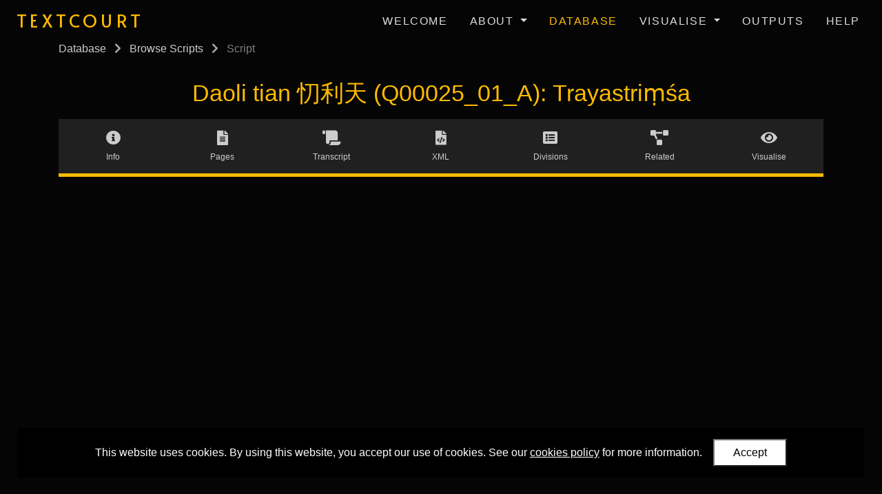

--- FILE ---
content_type: text/html; charset=utf-8
request_url: https://textcourt.ames.ox.ac.uk/database/scripts/Q00025_01_A/?tab=xml&tabfilter=CG01054
body_size: 140573
content:
<!doctype html>



<html lang="en">

    <head>

        <title>TEXTCOURT: Linking the Textual Worlds of Chinese Court Theater, ca. 1600-1800</title>

        <!--Meta-->
        <meta http-equiv="X-UA-Compatible" content="IE=edge">
        <meta charset="UTF-8">
        <meta name="viewport" content="width=device-width, initial-scale=1">
        <meta name="description" content="TEXTCOURT: Linking the Textual Worlds of Chinese Court Theater, ca. 1600-1800 is a five-year research project (led by Professor Tian Yuan Tan 陳靝沅) whose aim is to develop a digital archive of court drama texts to connect and link them with their local and global contexts. The project will enable textual studies of Chinese court drama and produce research publications and an anthology of English translations. It will contribute to the understanding of the role of Chinese court drama in world court cultures. ">
        <meta name="keywords" content="textcourt, china, theatre, manuscripts, research, humanities, art, oxford, university, university of oxford, Asian and Middle Eastern Studies">
        <meta name="author" content="University of Oxford">
        <meta name="google-site-verification" content="S_XnwPSAf4EKWROBFYlJM2Vz5NdA9ea8UE_TKdL13hY" />

        <!-- CSS -->
        <!-- Bootstrap -->
        <link rel="stylesheet" href="https://cdn.jsdelivr.net/npm/bootstrap@4.5.3/dist/css/bootstrap.min.css" integrity="sha384-TX8t27EcRE3e/ihU7zmQxVncDAy5uIKz4rEkgIXeMed4M0jlfIDPvg6uqKI2xXr2" crossorigin="anonymous">
        <!-- Fonts -->
        <link rel="preconnect" href="https://fonts.googleapis.com">
        <link rel="preconnect" href="https://fonts.gstatic.com" crossorigin>
        <link href="https://fonts.googleapis.com/css2?family=Alata&display=swap" rel="stylesheet"> 
        <!-- Font Awesome -->
        <link rel="stylesheet"
            href="https://cdnjs.cloudflare.com/ajax/libs/font-awesome/5.15.4/css/all.min.css" 
            integrity="sha512-1ycn6IcaQQ40/MKBW2W4Rhis/DbILU74C1vSrLJxCq57o941Ym01SwNsOMqvEBFlcgUa6xLiPY/NS5R+E6ztJQ=="
            crossorigin="anonymous"
            referrerpolicy="no-referrer" />
        <!-- Custom -->
        <link rel="stylesheet" type="text/css" href="/static/css/custom.a42d8c8a2f44.css">
        <link rel="stylesheet" type="text/css" href="/static/css/custom_small.10754b840679.css">
        <link rel="stylesheet" type="text/css" href="/static/css/custom_large.d59ec30d1116.css">

        <!--Set the favicon-->
        <link rel="icon" type="image/png" href="/static/images/favicon.29056d068342.png">

    </head>

    <body>

        <!-- jQuery (has to load at start of page, as some templates that extend from this base template include jQuery in them) -->
        <script src="https://ajax.googleapis.com/ajax/libs/jquery/3.6.0/jquery.min.js"></script>

        <!-- Navigation bar -->
        <nav class="navbar fixed-top navbar-expand-lg">
            <!-- Logo -->
            <a class="navbar-brand" href="/"><h1>TEXTCOURT</h1></a>
            <!-- Nav toggle button (for small screens) -->
            <button class="navbar-toggler" type="button" title="navbartoggle" data-toggle="collapse" data-target="#navbarNavDropdown" aria-controls="navbarNavDropdown" aria-expanded="false">
                <i class="fas fa-bars"></i>
            </button>
            <!-- Nav list -->
            <div class="collapse navbar-collapse" id="navbarNavDropdown">
                <ul class="navbar-nav ml-auto">
                    <!-- Welcome -->
                    <li class="nav-item">
                        <a class="nav-link" href="/">Welcome</a>
                    </li>
                    <!-- About -->
                    <li class="nav-item dropdown">
                        <a class="nav-link dropdown-toggle" href="#" id="navbarDropdownMenuLinkAbout" data-toggle="dropdown" aria-haspopup="true" aria-expanded="false">
                            About
                        </a>
                        <div class="dropdown-menu" aria-labelledby="navbarDropdownMenuLinkAbout">
                            <a class="dropdown-item" href="/about/project-team/">Project Team</a>
                            <a class="dropdown-item" href="/about/objectives/">Objectives</a>
                            <a class="dropdown-item" href="/about/advisory-board/">Advisory Board</a>
                            <a class="dropdown-item" href="/about/partners/">Partners</a>
                            <a class="dropdown-item" href="/about/events/">Events</a>
                        </div>
                    </li>
                    <!-- Database -->
                    <li class="nav-item">
                        <a class="nav-link active" href="/database/">Database</a>
                    </li>
                    <!-- Visualise -->
                    <li class="nav-item dropdown">
                        <a class="nav-link dropdown-toggle" href="#" id="navbarDropdownMenuLinkAbout" data-toggle="dropdown" aria-haspopup="true" aria-expanded="false">
                            Visualise
                        </a>
                        <div class="dropdown-menu" aria-labelledby="navbarDropdownMenuLinkAbout">
                            <a class="dropdown-item" href="/visualise/images/">Images</a>
                            <a class="dropdown-item" href="/visualise/videos/">Videos</a>
                            <a class="dropdown-item" href="/visualise/maps/">Maps</a>
                            <a class="dropdown-item" href="/visualise/wordclouds/">Word Clouds</a>
                            <a class="dropdown-item" href="/visualise/charts/">Charts</a>
                        </div>
                    </li>
                    <!-- Research Outputs -->
                    <li class="nav-item">
                        <a class="nav-link" href="/about/research-outputs/">Outputs</a>
                    </li>
                    <!-- Help -->
                    <li class="nav-item">
                        <a class="nav-link" href="/help/">Help</a>
                    </li>
                    
                </ul>
            </div>
        </nav>

        <!-- Main -->
        <main id="main">
            <div id="main-content">
                

<section id="detail-head" class="container compact">
    <!-- Breadcrumbs -->
    

<!-- Breadcrumbs -->
<div id="breadcrumbs">

    <!-- Database Home -->
    
        <a href="/database/">Database</a>
    
    
    <!-- List -->
    

    <!-- Detail -->
    
        <!-- List -->
        <i class="fas fa-chevron-right"></i>
        <a href="/database/scripts/">Browse Scripts</a>
        <!-- Detail -->
        <i class="fas fa-chevron-right"></i>
        Script
    
</div>

<script>
$(document).ready(function() {
    // Browse different model (redirect to different list page)
    $('#breadcrumbs-lists select').on('change', function(){
        window.location = "/database/" + $(this).val() + "/";
    });
    // Set browse select list to match current page on page load
    $('#breadcrumbs-lists select').val(window.location.pathname.split('/')[2])
});
</script>
    <h2>Daoli tian 忉利天 (Q00025_01_A): Trayastriṃśa</h2>
</section>

<section id="detail-tabbed-primary" class="container compact">
    <div id="detail-tabbed-primary-tabs">
        <!-- Tabs -->
        <ul>
            
    <li data-name="info">
        <i class="fas fa-info-circle"></i>
        <span>Info</span>
    </li><!--
    --><li data-name="pages">
        <i class="fas fa-file-alt"></i>
        <span>Pages</span>
    </li><!--
    --><li data-name="transcript">
        <i class="fas fa-scroll"></i>
        <span>Transcript</span>
    </li><!--
    --><li data-name="xml">
        <i class="fas fa-file-code"></i>
        <span>XML
    </li><!--
    --><li data-name="divisions">
        <i class="fas fa-list-alt"></i>
        <span>Divisions</span>
    </li><!--
    --><li data-name="related">
        <i class="fas fa-project-diagram"></i>
        <span>Related</span>
    </li><!--
    --><li data-name="visualise">
        <i class="fas fa-eye"></i>
        <span>Visualise</span>
    </li>

        </ul>
        <!-- Tab options -->
        <div id="detail-tabbed-primary-tabs-options">
            
    <!-- Info -->
    <div class="detail-tabbed-primary-tabs-options-group" data-name="info">
    </div>
    <!-- Pages -->
    <div class="detail-tabbed-primary-tabs-options-group" data-name="pages">
        <!-- Filter -->
        <!-- Filter -->
<div class="detail-tabbed-primary-tabs-options-option">
    <input type="text" title="filter" class="detail-tabbed-primary-tabs-options-option-filter" placeholder="Search in text below">
    <span class="detail-tabbed-primary-tabs-options-option-filter-clear filter-clear">
        <i class="fas fa-times"></i>
    </span>
</div>
        <!-- Top -->
        <!-- Top -->
<div class="detail-tabbed-primary-tabs-options-option">
    <button class="detail-tabbed-primary-tabs-options-option-top">
        <i class="fas fa-arrow-up"></i> Top
    </button>
</div>
        <!-- Toggle link colour -->
        <!-- Toggle link colours -->
<div class="detail-tabbed-primary-tabs-options-option">
    <button class="detail-tabbed-primary-tabs-options-option-togglelinkcolours">
        <i class="fas fa-fill-drip"></i> Link colours
    </button>
</div>
        <!-- Buttons only suitable if script has images -->
        
            <div class="detail-tabbed-primary-tabs-options-option">
                <!-- Enlarge all -->
                <button id="detail-tabbed-primary-tabs-options-option-enlargeall">
                    <i class="fas fa-expand-alt"></i> Enlarge all
                </button>
            </div>
            <div class="detail-tabbed-primary-tabs-options-option">
                <!-- Shrink all -->
                <button id="detail-tabbed-primary-tabs-options-option-shrinkall">
                    <i class="fas fa-compress-alt"></i> Shrink all
                </button>
            </div>
        
        <!-- Go To -->
        <!-- Go To range slider -->
<div class="detail-tabbed-primary-tabs-options-option">
    <label>Go to page</label>
    <input type="range" class="detail-tabbed-primary-tabs-options-goto" title="go to range slider" min="1">
    <!-- Auto completed by JS -->
    <span class="goto-valueoutput"></span> / <span class="goto-max"></span>
</div>
    </div>
    <!-- Transcript -->
    <div class="detail-tabbed-primary-tabs-options-group" data-name="transcript">
        <!-- Filter -->
        <!-- Filter -->
<div class="detail-tabbed-primary-tabs-options-option">
    <input type="text" title="filter" class="detail-tabbed-primary-tabs-options-option-filter" placeholder="Search in text below">
    <span class="detail-tabbed-primary-tabs-options-option-filter-clear filter-clear">
        <i class="fas fa-times"></i>
    </span>
</div>
        <!-- Top -->
        <!-- Top -->
<div class="detail-tabbed-primary-tabs-options-option">
    <button class="detail-tabbed-primary-tabs-options-option-top">
        <i class="fas fa-arrow-up"></i> Top
    </button>
</div>
        <!-- Toggle link colour -->
        <!-- Toggle link colours -->
<div class="detail-tabbed-primary-tabs-options-option">
    <button class="detail-tabbed-primary-tabs-options-option-togglelinkcolours">
        <i class="fas fa-fill-drip"></i> Link colours
    </button>
</div>
        <!-- Copy text -->
        <!-- Copy text -->
<div class="detail-tabbed-primary-tabs-options-option">
    <button class="detail-tabbed-primary-tabs-options-option-copytext">
        <i class="fas fa-copy"></i> Copy all text
    </button>
</div>
        <!-- Go To -->
        <!-- Go To range slider -->
<div class="detail-tabbed-primary-tabs-options-option">
    <label>Go to section</label>
    <input type="range" class="detail-tabbed-primary-tabs-options-goto" title="go to range slider" min="1">
    <!-- Auto completed by JS -->
    <span class="goto-valueoutput"></span> / <span class="goto-max"></span>
</div>
    </div>
    <!-- XML -->
    <div class="detail-tabbed-primary-tabs-options-group" data-name="xml">
        <!-- Filter -->
        <!-- Filter -->
<div class="detail-tabbed-primary-tabs-options-option">
    <input type="text" title="filter" class="detail-tabbed-primary-tabs-options-option-filter" placeholder="Search in text below">
    <span class="detail-tabbed-primary-tabs-options-option-filter-clear filter-clear">
        <i class="fas fa-times"></i>
    </span>
</div>
        <!-- Top -->
        <!-- Top -->
<div class="detail-tabbed-primary-tabs-options-option">
    <button class="detail-tabbed-primary-tabs-options-option-top">
        <i class="fas fa-arrow-up"></i> Top
    </button>
</div>
        <!-- Copy text -->
        <!-- Copy text -->
<div class="detail-tabbed-primary-tabs-options-option">
    <button class="detail-tabbed-primary-tabs-options-option-copytext">
        <i class="fas fa-copy"></i> Copy all text
    </button>
</div>
        <!-- Go To -->
        <!-- Go To range slider -->
<div class="detail-tabbed-primary-tabs-options-option">
    <label>Go to section</label>
    <input type="range" class="detail-tabbed-primary-tabs-options-goto" title="go to range slider" min="1">
    <!-- Auto completed by JS -->
    <span class="goto-valueoutput"></span> / <span class="goto-max"></span>
</div>
    </div>
    <!-- Divisions -->
    <div class="detail-tabbed-primary-tabs-options-group" data-name="divisions">
        <!-- Filter -->
        <!-- Filter -->
<div class="detail-tabbed-primary-tabs-options-option">
    <input type="text" title="filter" class="detail-tabbed-primary-tabs-options-option-filter" placeholder="Search in text below">
    <span class="detail-tabbed-primary-tabs-options-option-filter-clear filter-clear">
        <i class="fas fa-times"></i>
    </span>
</div>
        <!-- Top -->
        <!-- Top -->
<div class="detail-tabbed-primary-tabs-options-option">
    <button class="detail-tabbed-primary-tabs-options-option-top">
        <i class="fas fa-arrow-up"></i> Top
    </button>
</div>
    </div>
    <!-- Related -->
    <div class="detail-tabbed-primary-tabs-options-group" data-name="related">
        <!-- Filter -->
        <!-- Filter -->
<div class="detail-tabbed-primary-tabs-options-option">
    <input type="text" title="filter" class="detail-tabbed-primary-tabs-options-option-filter" placeholder="Search in text below">
    <span class="detail-tabbed-primary-tabs-options-option-filter-clear filter-clear">
        <i class="fas fa-times"></i>
    </span>
</div>
        <!-- Top -->
        <!-- Top -->
<div class="detail-tabbed-primary-tabs-options-option">
    <button class="detail-tabbed-primary-tabs-options-option-top">
        <i class="fas fa-arrow-up"></i> Top
    </button>
</div>
        <!-- Expand/collapse all -->
        <!-- Expand/collapse all -->
<div class="detail-tabbed-primary-tabs-options-option">
    <!-- Expand all -->
    <button id="detail-tabbed-primary-tabs-options-option-expandall">
        <i class="fas fa-plus"></i> Expand all
    </button>
    <!-- Collapse all -->
    <button id="detail-tabbed-primary-tabs-options-option-collapseall">
        <i class="fas fa-minus"></i> Collapse all
    </button>
</div>
    </div>

        </div>
    </div>
</section>



    <section id="detail-tabbed-info" class="container compact tabbed">
        <!-- List of info items -->
        
            

    <div class="detail-info-item left">
        <label>Title (Pinyin)</label>
        <span>Daoli tian</span>
    </div>

        
            

    <div class="detail-info-item left">
        <label>Title (Chinese)</label>
        <span>忉利天</span>
    </div>

        
            

    <div class="detail-info-item left">
        <label>Title (English)</label>
        <span>Trayastriṃśa</span>
    </div>

        
            

    <div class="detail-info-item left">
        <label>TEXTCOURT Code</label>
        <span>Q00025_01_A</span>
    </div>

        
            

        
            

        
            

    <div class="detail-info-item left">
        <label>Pages</label>
        <span>28</span>
    </div>

        
            

    <div class="detail-info-item left">
        <label>Images of Pages</label>
        <span>28</span>
    </div>

        
            

    <div class="detail-info-item left">
        <label>Edition</label>
        <span>TEXTCOURT digital edition</span>
    </div>

        
            

    <div class="detail-info-item left">
        <label>Extent</label>
        <span>Complete</span>
    </div>

        
            

        
            

    <div class="detail-info-item left">
        <label>Publication Date</label>
        <span>2021</span>
    </div>

        
            

    <div class="detail-info-item left">
        <label>Licence</label>
        <span><licence xml:id='xml_files' target='https://creativecommons.org/licenses/by-sa/4.0/'>XML files are available for download under a <a href='http://creativecommons.org/licenses/by-sa/4.0/'>Creative Commons Attribution-ShareAlike 4.0 InternationalLicense</a><img alt="licence graphic" src='https://i.creativecommons.org/l/by-sa/4.0/80x15.png' />.</licence></span>
    </div>

        
            

    <div class="detail-info-item left">
        <label>Series</label>
        <span>TEXTCOURT Core Database</span>
    </div>

        
            

        
            

    <div class="detail-info-item left">
        <label>Links</label>
        <span><a href="https://gallica.bnf.fr/ark:/12148/btv1b9006255t/f2.item.r=Chinois:204406">Bibliothèque nationale de France </a></span>
    </div>

        
            

    <div class="detail-info-item left">
        <label>Source (Pinyin)</label>
        <span>Xijiang zhugu</span>
    </div>

        
            

    <div class="detail-info-item left">
        <label>Source (Chinese)</label>
        <span>西江祝嘏</span>
    </div>

        
            

    <div class="detail-info-item left">
        <label>Source: Authors</label>
        <span><a href="/database/scripts/?search_by=source_authors&search=Jiang Shiquan (蔣士銓)">Jiang Shiquan (蔣士銓)</a></span>
    </div>

        
            

    <div class="detail-info-item left">
        <label>Source: Publisher</label>
        <span>Dawen tang</span>
    </div>

        
            

    <div class="detail-info-item left">
        <label>Source: Publication Place</label>
        <span>China</span>
    </div>

        
            

    <div class="detail-info-item left">
        <label>Source: Publication Date</label>
        <span>Qing Dynasty</span>
    </div>

        
            

    <div class="detail-info-item left">
        <label>Source: Publication Date (specific)</label>
        <span>1810</span>
    </div>

        
            

    <div class="detail-info-item left">
        <label>Language</label>
        <span> (chi)</span>
    </div>

        
            

    <div class="detail-info-item left">
        <label>Editorial Practice Declaration</label>
        <span>All punctuation and line breaks follow the original. Character variants are retained where Unicode permits, and silently amended to standard forms when the variant is not included in Unicode.</span>
    </div>

        
        <!-- Suggested Citation -->
        <div class="detail-info-item left">
            <label>Suggested Citation Format (Chinese):</label>
            <span>
                參TEXTCOURT數位文本 《忉利天》(代碼 Q00025_01_A) :
                <br>
                https://textcourt.ames.ox.ac.uk/database/scripts/Q00025_01_A/?tab=xml&amp;tabfilter=CG01054
            </span>
        </div>
        <div class="detail-info-item left">
            <label>Suggested Citation Format (English):</label>
            <span>
                See TEXTCOURT digital edition Daoli tian 忉利天 (Code: Q00025_01_A), :
                <br>
                https://textcourt.ames.ox.ac.uk/database/scripts/Q00025_01_A/?tab=xml&amp;tabfilter=CG01054, accessed 24 Nov 2025.
            </span>
        </div>
    </section>

    <section id="detail-tabbed-pages" class="container compact tabbed">
        
            <div class="detail-tabbed-pages-page" id="detail-tabbed-pages-page-1">

                <!-- View This Page In ... -->
                <div id="detail-tabbed-viewthispagein-pages-1a" class="detail-tabbed-viewthispagein">
                    <label>View this page in:</label>
                    <span class="detail-tabbed-viewthispagein-transcript">Transcript</span>
                    <span class="detail-tabbed-viewthispagein-xml">XML</span>
                </div>

                <!-- Text -->
                <div class="detail-tabbed-pages-page-text">
                    <!-- Title -->
                    <label>Page 1a</label>
                    <!-- Info -->
                    <div class="detail-tabbed-pages-page-text-info">
                        <div class="detail-tabbed-pages-page-text-countfiltered">
                            Page <span class="countfiltered-index"></span> of <span class="countfiltered-count"></span> filtered pages
                        </div>
                        <div>
                            Page 1 of 28 total pages in script
                        </div>
                    </div>
                    <!-- Transcript -->
                    <div class="detail-tabbed-pages-page-text-transcription">
                        <!-- Add closing </a> as some will have open <a> tags that cross page and cause issues -->
                        <p><pb n="1a" facs="/Q00025_01_A Images/Q00025_01_A_0001.jpg" /></p>

<p><lb n="1" /> <a href="/database/entities/ZH00289/" class="transcription-link plc">華亭</a><a href="/database/entities/CN01233/" class="transcription-link psn">王興吾慎齋</a>鑒定<br><lb n="2" /> <a href="/database/entities/ZH00324/" class="transcription-link plc">鉛山</a><a href="/database/entities/CN01567/" class="transcription-link psn">蔣士銓</a><a href="/database/entities/CN01567/" class="transcription-link psn">莘審</a>編<br><lb n="3" /> <a href="/database/entities/ZH00325/" class="transcription-link plc">新城</a><a href="/database/entities/CN01568/" class="transcription-link psn">陳守誠</a><a href="/database/entities/CN01568/" class="transcription-link psn">伯常</a>訂<br><lb n="4" /> </p></div1><div1 type="act" n="1"><head type="divno">第壹齣</head> <head type="division" lang="zh">設會</head> <head type="division" lang="zh-py">Shehui</head> <head type="division" subtype="code">Q00025_01_A_s1</head><p>　<br><lb n="5" /> <stage>(旦戴<a href="/database/entities/SO00653/" class="transcription-link obj">雲兜</a><a href="/database/entities/SO00623/" class="transcription-link obj">錦袈裟</a>携<a href="/database/entities/SO00008/" class="transcription-link obj">拂</a>上)</stage><lg type="aria"> <head type="qupai">【商調過曲·金井水紅花·梧葉兒】</head><l /></lg>天市条条接<br><lb n="6" /> 寒光步步生瓊宇路分明悄稜 稜偏衫風勁<br><lb n="7" /> 俺乃<a href="/database/entities/CN01302/" class="transcription-link psn">釋迦牟尼佛</a>弟子中第一箇比邱尼<a href="/database/entities/CN01379/" class="transcription-link psn">䟦陀羅</a>是也俺以三世女人身托生於<a href="/database/entities/HW00010/" class="transcription-link plc">天竺國</a><a href="/database/entities/HW00014/" class="transcription-link plc">毗耶<br><lb n="8" /> 離城</a>尔時<a href="/database/entities/CN01304/" class="transcription-link psn">大迦葉尊者</a>亦降生大澤田<a href="/database/entities/CN01390/" class="transcription-link psn">婆羅門</a>富家名曰<a href="/database/entities/CN01396/" class="transcription-link psn">畢鉢羅</a>因彼父母强其娶妻不得已<br><lb n="9" /> 將閆浮檀金子鑄一女像令門師負之遍行聚落若有女子同此像者才許合婚俺不合靣貌</p></a>
                    </div>
                </div>
                <!-- Image -->
                
                    <div class="detail-tabbed-pages-page-image">
                        <!-- Image File -->
                        <div id="detail-tabbed-pages-page-image-container-1" class="detail-tabbed-pages-page-image-container">
                            <img src="/media/researchdata-scriptpageimages/Q00025_01_A%20Images/Q00025_01_A_0001.webp" id="main-img-1" class="main-img" alt="Script: Q00025_01_A, Page: 1a">
                            <div id="zoomed-img-1" class="zoomed-img" style="background: url('/media/researchdata-scriptpageimages/Q00025_01_A%20Images/Q00025_01_A_0001.webp') no-repeat #050505;"></div>
                        </div>
                        <!-- Image Options -->
                        <div class="detail-tabbed-pages-page-image-options">
                            <button class="detail-tabbed-pages-page-image-options-enlarge">
                                <i class="fas fa-expand-alt"></i> Enlarge
                            </button>
                            <button class="detail-tabbed-pages-page-image-options-shrink">
                                <i class="fas fa-compress-alt"></i> Shrink
                            </button>
                            <a class="detail-tabbed-pages-page-image-options-download" href="/media/researchdata-scriptpageimages/Q00025_01_A%20Images/Q00025_01_A_0001.jpeg" download>
                                <i class="fas fa-file-download"></i> Download
                            </a>
                        </div>
                    </div>
                
            </div>
        
            <div class="detail-tabbed-pages-page" id="detail-tabbed-pages-page-2">

                <!-- View This Page In ... -->
                <div id="detail-tabbed-viewthispagein-pages-1b-2a" class="detail-tabbed-viewthispagein">
                    <label>View this page in:</label>
                    <span class="detail-tabbed-viewthispagein-transcript">Transcript</span>
                    <span class="detail-tabbed-viewthispagein-xml">XML</span>
                </div>

                <!-- Text -->
                <div class="detail-tabbed-pages-page-text">
                    <!-- Title -->
                    <label>Page 1b-2a</label>
                    <!-- Info -->
                    <div class="detail-tabbed-pages-page-text-info">
                        <div class="detail-tabbed-pages-page-text-countfiltered">
                            Page <span class="countfiltered-index"></span> of <span class="countfiltered-count"></span> filtered pages
                        </div>
                        <div>
                            Page 2 of 28 total pages in script
                        </div>
                    </div>
                    <!-- Transcript -->
                    <div class="detail-tabbed-pages-page-text-transcription">
                        <!-- Add closing </a> as some will have open <a> tags that cross page and cause issues -->
                        <p><pb n="1b-2a" facs="/Q00025_01_A Images/Q00025_01_A_0002.jpg" /></p>

<p><lb n="10" /> 相似勉强順從親命出嫁與他却喜他的性兒厭惡五欲與俺一樣十二年中名色夫妻不相<br><lb n="11" /> 染觸因而各自棄家求道俺向<a href="/database/entities/HW00002/" class="transcription-link plc">恒河</a>岸邊學習外道具足五通及大<a href="/database/entities/CN01304/" class="transcription-link psn">迦葉</a>事佛之後着人覓俺<br><lb n="12" /> 一同皈依<a href="/database/entities/CN01302/" class="transcription-link psn">如來</a>遂作比邱尼中第一聲聞弟子因<a href="/database/entities/CN01378/" class="transcription-link psn">佛母摩耶夫人</a>在<a href="/database/entities/MY00205/" class="transcription-link plc">忉利天</a>今年萬歲我佛欲<br><lb n="13" /> 向<a href="/database/entities/HW00001/" class="transcription-link plc">天臂城</a>設立<a href="/database/entities/OC00009/" class="transcription-link occ">無遮大會</a>資益四民又令俺查這天市中米穀衣服飲食器用等物皆令豐滿<br><lb n="14" /> 普賜諸天眷屬使天上人間歡喜無量你看這<a href="/database/entities/MY00205/" class="transcription-link plc">忉利天</a><a href="/database/entities/MY00189/" class="transcription-link plc">善見大城</a>純金砌築萬户千門樓觀宫<br><lb n="15" /> 闕皆琉璃百寶粧飾好不光耀射人也<lg type="aria"> <head type="qupai">【水紅花】</head><l /></lg>似此摩尼千顆光燄<br><lb n="16" /> 照青冥配一點佛前燈也囉那邊廛市喧闐貨財狼戾的所在就是天<br><lb n="17" /> 市了<lg type="aria"> <head type="qupai">【柳搖金】</head><l /></lg>薪枝束桂糯粒量珠易事通功不解囊<br><lb n="18" /> 空缾罄我想六合以内無非知覺凝聚生氣流行使上界若無居處衣食之事則碧霄萬里<br><lb n="19" /> 何異寬閒之野乎<lg type="aria"> <head type="qupai">【皂羅袍】</head><l /></lg>試看天龍姻眷高居<a href="/database/entities/MY00182/" class="transcription-link plc">上清</a>不異<br><lb n="20" /> <a href="/database/entities/CN00728/" class="transcription-link psn">東華</a>麈土安居下層漫説下界就是脚底這<a href="/database/entities/MY00207/" class="transcription-link plc">四天王天</a>與<a href="/database/entities/MY00206/" class="transcription-link plc">日月星辰天</a>其間積<br><lb n="21" /> 人成世亦不過大同小異耳墊鞋尖處處有炊烟凝呀遙望𣄢旛影<br><lb n="22" /> 裏像是<a href="/database/entities/CN01378/" class="transcription-link psn">佛母</a>來了不知何處遊戯而歸我且迎上前去<stage>(虚下)</stage><stage>(老旦<a href="/database/entities/SO00144/" class="transcription-link obj">天神裝飾</a>引二女持<a href="/database/entities/SO00190/" class="transcription-link obj">旛</a>仝上)</stage><br><lb n="23" /> <lg type="aria"> <head type="qupai">【前腔】</head><l /></lg>白髪盤千丈青天第六層難引片雲升碧澄<br><lb n="24" /> 澄瓊樓光瑩老身乃<a href="/database/entities/CN01302/" class="transcription-link psn">如來</a>之母<a href="/database/entities/CN01378/" class="transcription-link psn">摩耶夫人</a>是也具三十二種之善相生聖子于<a href="/database/entities/HW00003/" class="transcription-link plc">嵐毗尼</a><br><lb n="25" /> 享百千萬歲之華齡養天身于波羅蜜慈悲結念歡喜爲心適才遊戱諸天見罡風不作魔氣<br><lb n="26" /> 全消此皆<a href="/database/entities/CN01302/" class="transcription-link psn">世尊</a>威力所致也呀前靣一箇比邱尼來了他把珠衫微拽挪<br><lb n="27" /> 步太輕盈獨自箇影亭亭也囉<stage>(旦上)</stage>遙瞻妙相漸覺<br><lb n="28" /> 莊嚴我頂禮從容打叠袈裟端正<stage>(見跪介)</stage>弟子<a href="/database/entities/CN01379/" class="transcription-link psn">䟦陀羅</a>稽首願<a href="/database/entities/CN01378/" class="transcription-link psn">佛<br><lb n="29" /> 母</a>聖壽無疆<stage>(老)</stage>尔優婆夷何來<stage>(且)</stage><a href="/database/entities/CN01302/" class="transcription-link psn">世尊</a>因<a href="/database/entities/OC00071/" class="transcription-link occ">佛母壽辰</a>已届親向<a href="/database/entities/HW00001/" class="transcription-link plc">天臂城</a>設<a href="/database/entities/OC00009/" class="transcription-link occ">無遮大會</a>命弟子前</p></a>
                    </div>
                </div>
                <!-- Image -->
                
                    <div class="detail-tabbed-pages-page-image">
                        <!-- Image File -->
                        <div id="detail-tabbed-pages-page-image-container-2" class="detail-tabbed-pages-page-image-container">
                            <img src="/media/researchdata-scriptpageimages/Q00025_01_A%20Images/Q00025_01_A_0002.webp" id="main-img-2" class="main-img" alt="Script: Q00025_01_A, Page: 1b-2a">
                            <div id="zoomed-img-2" class="zoomed-img" style="background: url('/media/researchdata-scriptpageimages/Q00025_01_A%20Images/Q00025_01_A_0002.webp') no-repeat #050505;"></div>
                        </div>
                        <!-- Image Options -->
                        <div class="detail-tabbed-pages-page-image-options">
                            <button class="detail-tabbed-pages-page-image-options-enlarge">
                                <i class="fas fa-expand-alt"></i> Enlarge
                            </button>
                            <button class="detail-tabbed-pages-page-image-options-shrink">
                                <i class="fas fa-compress-alt"></i> Shrink
                            </button>
                            <a class="detail-tabbed-pages-page-image-options-download" href="/media/researchdata-scriptpageimages/Q00025_01_A%20Images/Q00025_01_A_0002.jpeg" download>
                                <i class="fas fa-file-download"></i> Download
                            </a>
                        </div>
                    </div>
                
            </div>
        
            <div class="detail-tabbed-pages-page" id="detail-tabbed-pages-page-3">

                <!-- View This Page In ... -->
                <div id="detail-tabbed-viewthispagein-pages-2b-3a" class="detail-tabbed-viewthispagein">
                    <label>View this page in:</label>
                    <span class="detail-tabbed-viewthispagein-transcript">Transcript</span>
                    <span class="detail-tabbed-viewthispagein-xml">XML</span>
                </div>

                <!-- Text -->
                <div class="detail-tabbed-pages-page-text">
                    <!-- Title -->
                    <label>Page 2b-3a</label>
                    <!-- Info -->
                    <div class="detail-tabbed-pages-page-text-info">
                        <div class="detail-tabbed-pages-page-text-countfiltered">
                            Page <span class="countfiltered-index"></span> of <span class="countfiltered-count"></span> filtered pages
                        </div>
                        <div>
                            Page 3 of 28 total pages in script
                        </div>
                    </div>
                    <!-- Transcript -->
                    <div class="detail-tabbed-pages-page-text-transcription">
                        <!-- Add closing </a> as some will have open <a> tags that cross page and cause issues -->
                        <p><pb n="2b-3a" facs="/Q00025_01_A Images/Q00025_01_A_0003.jpg" /></p>

<p><lb n="30" /> 來查看天市皆令充足以期人天歡喜福德無邊<stage>(老)</stage>孝哉聖子也起來尔優婆夷未免勞頓也<br><lb n="31" /> <stage>(旦)</stage>豈敢<stage>(起介)</stage>這是慈恩永錫<a href="/database/entities/CN01302/" class="transcription-link psn">瞿曇</a>至誠但願天人同<br><lb n="32" /> 體期頥共登<stage>(老)</stage>旣如此你且隨我向宫中一遊再向天市去<stage>(旦)</stage>是<stage>(老携旦手行介)</stage>話<br><lb n="33" /> 無生且與你圑圞證<stage>(同下)</stage><stage>(内大<a href="/database/entities/SO00631/" class="transcription-link obj">鑼鼓</a>扮<a href="/database/entities/CG00774/" class="transcription-link psn">獅子</a>上跳舞一囘下)</stage><stage>(丑穿<a href="/database/entities/SO00204/" class="transcription-link obj">戒衣</a>扮僧上)</stage><br><lb n="34" /> 佛與衆生一種衆生卽是<a href="/database/entities/CN01302/" class="transcription-link psn">世尊</a>了達貪嗔空寂何處不是眞門<stage>(付份僧穿<a href="/database/entities/SO00204/" class="transcription-link obj">戒衣</a>上)</stage>智者無心求<br><lb n="35" /> 佛愚人執邪執正煩惱卽是菩提無心卽是無境<a href="/database/entities/CN01381/" class="transcription-link psn">車匿尊者</a>問訊了<stage>(丑)</stage><a href="/database/entities/CN01380/" class="transcription-link psn">馬犍陟尊者</a>想我們當<br><lb n="36" /> 日與<a href="/database/entities/CN01302/" class="transcription-link psn">悉達太子</a>同日而生我是一個奴僕你是一匹好馬那里曉得什麽明心見性誰知<a href="/database/entities/CN01302/" class="transcription-link psn">世尊</a><br><lb n="37" /> 半夜里發心修道命我向槽上牽了你出來卽時騎坐端正騰出王宫向<a href="/database/entities/HW00004/" class="transcription-link plc">檀特山</a>而去我同你<br><lb n="38" /> 囘來受了大王及<a href="/database/entities/CN01397/" class="transcription-link psn">佛妃耶輸陀羅夫人</a>等多少怨駡氣苦萬端及<a href="/database/entities/CN01302/" class="transcription-link psn">世尊</a>證了菩提我方才得成<br><lb n="39" /> <a href="/database/entities/CG00667/" class="transcription-link psn">羅漢</a>身你也從三十三天下生<a href="/database/entities/HW00006/" class="transcription-link plc">那波城</a>爲人因聽佛説彼馬因縁故得解托這事你還記得否<br><lb n="40" /> <stage>(付)</stage>再休提起你做人的那知畜生們苦惱那晚被諸<a href="/database/entities/CG00651/" class="transcription-link psn">天神</a>將把我簇擁亂跑至今腰尚疼痛<stage>(丑)</stage><br><lb n="41" /> 又來打謊請看<a href="/database/entities/CN01302/" class="transcription-link psn">如來</a>此時的寶座是一個大<a href="/database/entities/CG00774/" class="transcription-link psn">獅子</a>馱着頃刻上天下地來去如風難道不比你<br><lb n="42" /> 大樣些能幹些兒<stage>(付)</stage>閑話休説<a href="/database/entities/CN01302/" class="transcription-link psn">世尊</a>就要下<a href="/database/entities/HW00001/" class="transcription-link plc">天臂城</a>去你我須執旛以待<stage>(各執<a href="/database/entities/SO00190/" class="transcription-link obj">旛</a>介)</stage><stage>(丑)</stage>道言未<br><lb n="43" /> 了<a href="/database/entities/CN01304/" class="transcription-link psn">迦葉</a><a href="/database/entities/CN01260/" class="transcription-link psn">阿難</a>兩首座已引着<a href="/database/entities/CG00774/" class="transcription-link psn">獅子</a>座出來也<br><lb n="44" /> <lg type="aria"> <head type="qupai">【南吕引子·大聖樂】</head><l /></lg><stage>(<a href="/database/entities/CN01302/" class="transcription-link psn">佛</a>趺坐<a href="/database/entities/SO00528/" class="transcription-link obj">蓮䑓</a><a href="/database/entities/CG00774/" class="transcription-link psn">獅子</a>負之兩僧持<a href="/database/entities/SO00625/" class="transcription-link obj">錫杖</a><a href="/database/entities/SO00613/" class="transcription-link obj">鉢盂</a>上)</stage>江月圑圑讓<br><lb n="45" /> 人看低眉坐智珠如彈微風徐引花香文字語言<br><lb n="46" /> 都懶春到園林花亂開方塘倒影見樓䑓青天萬里無雲過各各心頭有佛來俺乃<a href="/database/entities/CN01302/" class="transcription-link psn">釋迦牟尼<br><lb n="47" /> 如來佛</a>是也廕覆十方化周<a href="/database/entities/MY00280/" class="transcription-link plc">三界</a>寂然不動無象無言感而遂通有名有教捨嚴城而獨往依<br><lb n="48" /> 道𣗳以超登啟四八之瑞于<a href="/database/entities/HW00003/" class="transcription-link plc">林微尼園</a>放十種之光于畢利叉𣗳度五隣于<a href="/database/entities/HW00129/" class="transcription-link plc">鹿苑</a>合四鉢于<a href="/database/entities/HW00011/" class="transcription-link plc">連<br><lb n="49" /> 河</a>慧日旣開光清八嶽立功闡化慈照四生胸前則吐納山河掌内則動摇山谷寶台珍觀假</p></a>
                    </div>
                </div>
                <!-- Image -->
                
                    <div class="detail-tabbed-pages-page-image">
                        <!-- Image File -->
                        <div id="detail-tabbed-pages-page-image-container-3" class="detail-tabbed-pages-page-image-container">
                            <img src="/media/researchdata-scriptpageimages/Q00025_01_A%20Images/Q00025_01_A_0003.webp" id="main-img-3" class="main-img" alt="Script: Q00025_01_A, Page: 2b-3a">
                            <div id="zoomed-img-3" class="zoomed-img" style="background: url('/media/researchdata-scriptpageimages/Q00025_01_A%20Images/Q00025_01_A_0003.webp') no-repeat #050505;"></div>
                        </div>
                        <!-- Image Options -->
                        <div class="detail-tabbed-pages-page-image-options">
                            <button class="detail-tabbed-pages-page-image-options-enlarge">
                                <i class="fas fa-expand-alt"></i> Enlarge
                            </button>
                            <button class="detail-tabbed-pages-page-image-options-shrink">
                                <i class="fas fa-compress-alt"></i> Shrink
                            </button>
                            <a class="detail-tabbed-pages-page-image-options-download" href="/media/researchdata-scriptpageimages/Q00025_01_A%20Images/Q00025_01_A_0003.jpeg" download>
                                <i class="fas fa-file-download"></i> Download
                            </a>
                        </div>
                    </div>
                
            </div>
        
            <div class="detail-tabbed-pages-page" id="detail-tabbed-pages-page-4">

                <!-- View This Page In ... -->
                <div id="detail-tabbed-viewthispagein-pages-3b-4a" class="detail-tabbed-viewthispagein">
                    <label>View this page in:</label>
                    <span class="detail-tabbed-viewthispagein-transcript">Transcript</span>
                    <span class="detail-tabbed-viewthispagein-xml">XML</span>
                </div>

                <!-- Text -->
                <div class="detail-tabbed-pages-page-text">
                    <!-- Title -->
                    <label>Page 3b-4a</label>
                    <!-- Info -->
                    <div class="detail-tabbed-pages-page-text-info">
                        <div class="detail-tabbed-pages-page-text-countfiltered">
                            Page <span class="countfiltered-index"></span> of <span class="countfiltered-count"></span> filtered pages
                        </div>
                        <div>
                            Page 4 of 28 total pages in script
                        </div>
                    </div>
                    <!-- Transcript -->
                    <div class="detail-tabbed-pages-page-text-transcription">
                        <!-- Add closing </a> as some will have open <a> tags that cross page and cause issues -->
                        <p><pb n="3b-4a" facs="/Q00025_01_A Images/Q00025_01_A_0004.jpg" /></p>

<p><lb n="50" /> 勝念而崔嵬玉沼瓊池借善心而皎潔廣療三毒傳照百燈所以一十六國之王<a href="/database/entities/MY00210/" class="transcription-link plc">二十八天</a>之<br><lb n="51" /> 主莫不餐風合掌服道傾心也俺自三十五歲成佛之後在<a href="/database/entities/MY00205/" class="transcription-link plc">忉利天</a>爲<a href="/database/entities/CN01378/" class="transcription-link psn">聖母</a>設法九十日一刹<br><lb n="52" /> 那間又萬年矣那<a href="/database/entities/HW00001/" class="transcription-link plc">天臂城</a>本俺母生長之都<a href="/database/entities/HW00003/" class="transcription-link plc">嵐毗尼</a>園又是我誕育之所今<a href="/database/entities/CN01378/" class="transcription-link psn">聖母</a>天壽綿長俺<br><lb n="53" /> 欲到彼處設一<a href="/database/entities/OC00009/" class="transcription-link occ">無遮大會</a>普濟一切增長吉祥侍者們就此整肅威儀向<a href="/database/entities/HW00001/" class="transcription-link plc">天臂城</a>去<stage>(衆)</stage>領法旨<br><lb n="54" /> <stage>(行介)</stage><br><lb n="55" /> <lg type="aria"> <head type="qupai">【過曲·紅衲襖】</head><l /></lg>懸兩幅定飇輪悟道旛張一朶剪蟾匡<br><lb n="56" /> 怯夜傘用不着佛催生儘玉女天邊趲恰便似象<br><lb n="57" /> 投胎向慈親脇下攀吉貝林花開幾畨錦雉城墻<br><lb n="58" /> 添幾板呀眼底樹影人聲已到<a href="/database/entities/MY00308/" class="transcription-link plc">浮提</a>也踅過了翠<br><lb n="59" /> 槎枒<a href="/database/entities/HW00008/" class="transcription-link plc">靈鷲山</a><stage>(丑)</stage>來此已是<a href="/database/entities/HW00003/" class="transcription-link plc">嵐毗尼</a>園了<stage>(内奏樂<a href="/database/entities/CN01302/" class="transcription-link psn">佛</a>下<a href="/database/entities/SO00528/" class="transcription-link obj">蓮台</a>付牽<a href="/database/entities/SO01219/" class="transcription-link obj">獅</a>下卽上<a href="/database/entities/CN01302/" class="transcription-link psn">佛</a>升<a href="/database/entities/SO00031/" class="transcription-link obj">座</a>介)</stage><stage>(旦<br><lb n="60" /> 上)</stage>三生登覺岸一笑别天閶<stage>(見<a href="/database/entities/CN01302/" class="transcription-link psn">佛</a>介)</stage>弟子<a href="/database/entities/CN01379/" class="transcription-link psn">䟦陀羅</a>稽首適往天市細査各種充足竝得瞻禮<a href="/database/entities/CN01378/" class="transcription-link psn">佛<br><lb n="61" /> 母</a>具言<a href="/database/entities/CN01302/" class="transcription-link psn">如來</a>孝意謹此覆命 <stage>(<a href="/database/entities/CN01302/" class="transcription-link psn">佛</a>)</stage><a href="/database/entities/OC00071/" class="transcription-link occ">聖母壽期</a>諸天眷屬皆來散花那天街第六条係花市尔千明<br><lb n="62" /> 日親往主之可將一切微妙好花分賣圓滿以益莊嚴<stage>(旦)</stage>領法旨花分<a href="/database/entities/MY00258/" class="transcription-link plc">方丈</a><a href="/database/entities/CN01371/" class="transcription-link psn">维摩</a>雨人數河間姹<br><lb n="63" /> 女錢<stage>(下)</stage><stage>(丑)</stage>會中一切齊備請<a href="/database/entities/CN01302/" class="transcription-link psn">世尊</a>驗看<stage>(<a href="/database/entities/CN01302/" class="transcription-link psn">佛</a>起立向内指㸃介)</stage>那財貨呵<br><lb n="64" /> <lg type="aria"> <head type="qupai">【前腔】</head><l /></lg>全照着大虞書禹貢頒器用呵盡依着考工<br><lb n="65" /> 篇周禮辦飲食呵飯伊蒲列擺了桑門饌衣服呵<br><lb n="66" /> 織芻摩披掛了花㲲襴廣布施須體貼<a href="/database/entities/CN00183/" class="transcription-link psn">堯</a><a href="/database/entities/CN00196/" class="transcription-link psn">舜</a>煩大<br><lb n="67" /> 慈悲聊報荅摩耶産<a href="/database/entities/CN01381/" class="transcription-link psn">車匿</a>尔可召<a href="/database/entities/CN01296/" class="transcription-link psn">四大天王</a>主持此會務使人人穫利個個沾<br><lb n="68" /> 恩俺向<a href="/database/entities/MY00205/" class="transcription-link plc">忉利天</a>看<a href="/database/entities/CN01378/" class="transcription-link psn">聖母</a>去者<stage>(丑應介)</stage><stage>(<a href="/database/entities/CN01302/" class="transcription-link psn">佛</a>)</stage>這一會呵比那歡喜乾坤<br><lb n="69" /> 廣廈何如也賽得個庇蒼生千萬間<stage>(引衆下)</stage><stage>(擂<a href="/database/entities/SO00735/" class="transcription-link obj">鼓</a>介)</stage><stage>(丑)</stage>四<a href="/database/entities/CG01201/" class="transcription-link psn">天王</a></p></a>
                    </div>
                </div>
                <!-- Image -->
                
                    <div class="detail-tabbed-pages-page-image">
                        <!-- Image File -->
                        <div id="detail-tabbed-pages-page-image-container-4" class="detail-tabbed-pages-page-image-container">
                            <img src="/media/researchdata-scriptpageimages/Q00025_01_A%20Images/Q00025_01_A_0004.webp" id="main-img-4" class="main-img" alt="Script: Q00025_01_A, Page: 3b-4a">
                            <div id="zoomed-img-4" class="zoomed-img" style="background: url('/media/researchdata-scriptpageimages/Q00025_01_A%20Images/Q00025_01_A_0004.webp') no-repeat #050505;"></div>
                        </div>
                        <!-- Image Options -->
                        <div class="detail-tabbed-pages-page-image-options">
                            <button class="detail-tabbed-pages-page-image-options-enlarge">
                                <i class="fas fa-expand-alt"></i> Enlarge
                            </button>
                            <button class="detail-tabbed-pages-page-image-options-shrink">
                                <i class="fas fa-compress-alt"></i> Shrink
                            </button>
                            <a class="detail-tabbed-pages-page-image-options-download" href="/media/researchdata-scriptpageimages/Q00025_01_A%20Images/Q00025_01_A_0004.jpeg" download>
                                <i class="fas fa-file-download"></i> Download
                            </a>
                        </div>
                    </div>
                
            </div>
        
            <div class="detail-tabbed-pages-page" id="detail-tabbed-pages-page-5">

                <!-- View This Page In ... -->
                <div id="detail-tabbed-viewthispagein-pages-4b-5a" class="detail-tabbed-viewthispagein">
                    <label>View this page in:</label>
                    <span class="detail-tabbed-viewthispagein-transcript">Transcript</span>
                    <span class="detail-tabbed-viewthispagein-xml">XML</span>
                </div>

                <!-- Text -->
                <div class="detail-tabbed-pages-page-text">
                    <!-- Title -->
                    <label>Page 4b-5a</label>
                    <!-- Info -->
                    <div class="detail-tabbed-pages-page-text-info">
                        <div class="detail-tabbed-pages-page-text-countfiltered">
                            Page <span class="countfiltered-index"></span> of <span class="countfiltered-count"></span> filtered pages
                        </div>
                        <div>
                            Page 5 of 28 total pages in script
                        </div>
                    </div>
                    <!-- Transcript -->
                    <div class="detail-tabbed-pages-page-text-transcription">
                        <!-- Add closing </a> as some will have open <a> tags that cross page and cause issues -->
                        <p><pb n="4b-5a" facs="/Q00025_01_A Images/Q00025_01_A_0005.jpg" /></p>

<p><lb n="70" /> 何在<stage>(内)</stage>來也<stage>(扮東西南北四<a href="/database/entities/CG01201/" class="transcription-link psn">天王</a><a href="/database/entities/SO00274/" class="transcription-link obj">武裝</a>各執一<a href="/database/entities/SO00233/" class="transcription-link obj">旗</a>仝跳上)</stage><stage>(合)</stage><br><lb n="71" /> <lg type="aria"> <head type="qupai">【北黃鐘·醉花陰】</head><l /></lg>花下牢拴聽經虎猛擊打都曇銅鼓<br><lb n="72" /> 伸鐵臂捋虬鬚放朝叅黃靣圑蒲拜南無法王祖<br><lb n="73" /> <stage>(東)</stage>俺<a href="/database/entities/CN01382/" class="transcription-link psn">東方天主提頭頼吒</a>是也<stage>(西)</stage>俺<a href="/database/entities/CN01383/" class="transcription-link psn">西方天王毗樓博叉</a>是也<stage>(南)</stage>俺<a href="/database/entities/CN01384/" class="transcription-link psn">南方天王毗畱勒叉</a>是也<br><lb n="74" /> <stage>(北)</stage>俺<a href="/database/entities/CN01385/" class="transcription-link psn">北方天王毗沙門</a>是也尊者擊鼓相召一同往見便了<stage>(丑)</stage><a href="/database/entities/CG01201/" class="transcription-link psn">天王</a>等和南了奉<a href="/database/entities/CN01302/" class="transcription-link psn">世尊</a>法旨特<br><lb n="75" /> 召四位主此<a href="/database/entities/OC00009/" class="transcription-link occ">無遮大會</a>務使利益周遍勿致疏漏俺去也<stage>(四王)</stage>理會得<stage>(分四角坐介)</stage>恁怕<br><lb n="76" /> 俺犒賞眼模糊可待立一本貝多羅花名簿<stage>(扮四<a href="/database/entities/CG00218/" class="transcription-link psn">儒生</a><br><lb n="77" /> <a href="/database/entities/SO00188/" class="transcription-link obj">常服</a>上)</stage><br><lb n="78" /> <lg type="aria"> <head type="qupai">【南畫眉序】</head><l /></lg>盛代喜爲儒海内絃歌盡鄒魯聚祥麟<br><lb n="79" /> 威鳳養士恩敷<stage>(見介)</stage><stage>(<a href="/database/entities/CG01382/" class="transcription-link psn">東王</a>)</stage><a href="/database/entities/CG00218/" class="transcription-link psn">儒生</a>等何來<stage>(生)</stage>我軰聞<a href="/database/entities/CN01302/" class="transcription-link psn">如來</a>設<a href="/database/entities/OC00009/" class="transcription-link occ">無遮會</a>特來瞻仰<stage>(東)</stage><a href="/database/entities/CN01302/" class="transcription-link psn">世尊</a><br><lb n="80" /> 此會專爲資益衆生士爲四民之首尔等可向那邊乾字號香䑓上飲宴更衣各領賞賚去<stage>(生)</stage><br><lb n="81" /> 呀有這等事我等便去拜受<stage>(下)</stage><stage>(内奏樂一通生等换<a href="/database/entities/SO00681/" class="transcription-link obj">飄巾</a><a href="/database/entities/SO00492/" class="transcription-link obj">艷服</a>捧<a href="/database/entities/SO01052/" class="transcription-link obj">書</a>牽<a href="/database/entities/SO00689/" class="transcription-link obj">馬</a>上)</stage>饜膏腴<br><lb n="82" /> 飽德無憂被錦繡多文爲富就此拜謝聖恩<stage>(拜介)</stage>願爲香案<br><lb n="83" /> 神仙吏從此共驤皇路<stage>(騎<a href="/database/entities/SO00689/" class="transcription-link obj">馬</a>下)</stage><stage>(<a href="/database/entities/CG01382/" class="transcription-link psn">東王</a>)</stage>你看這些書生士氣揚揚各有攀龍附<br><lb n="84" /> 鳳之思同抱緯武經文之㮣此皆聖世作人之效也想他們平日呵<stage>(合)</stage><stage>(起舞介)</stage><br><lb n="85" /> <lg type="aria"> <head type="qupai">【北喜遷鶯】</head><l /></lg>鑄鐵硯怕儒冠躭誤拜<a href="/database/entities/CN00862/" class="transcription-link psn">文昌</a>厭窮鬼揶<br><lb n="86" /> 揄今日個醍也麽醐一霎裡衣鮮馬怒誰道<a href="/database/entities/CN00520/" class="transcription-link psn">皇家</a><br><lb n="87" /> 結網疎恁若有照乗珠濟大川安排畫櫓佛呵管<br><lb n="88" /> 幫你一葦寒蘆<stage>(坐介)</stage><stage>(四<a href="/database/entities/CG00080/" class="transcription-link psn">農夫</a><a href="/database/entities/SO00223/" class="transcription-link obj">斗笠</a><a href="/database/entities/SO00489/" class="transcription-link obj">舊衣</a>上)</stage>祈年資佛力足食感天恩兄弟們我方才<br><lb n="89" /> 聽見佛會中布施<a href="/database/entities/MY00321/" class="transcription-link plc">大千</a>人衆我們快去<stage>(行介)</stage></p></a>
                    </div>
                </div>
                <!-- Image -->
                
                    <div class="detail-tabbed-pages-page-image">
                        <!-- Image File -->
                        <div id="detail-tabbed-pages-page-image-container-5" class="detail-tabbed-pages-page-image-container">
                            <img src="/media/researchdata-scriptpageimages/Q00025_01_A%20Images/Q00025_01_A_0005.webp" id="main-img-5" class="main-img" alt="Script: Q00025_01_A, Page: 4b-5a">
                            <div id="zoomed-img-5" class="zoomed-img" style="background: url('/media/researchdata-scriptpageimages/Q00025_01_A%20Images/Q00025_01_A_0005.webp') no-repeat #050505;"></div>
                        </div>
                        <!-- Image Options -->
                        <div class="detail-tabbed-pages-page-image-options">
                            <button class="detail-tabbed-pages-page-image-options-enlarge">
                                <i class="fas fa-expand-alt"></i> Enlarge
                            </button>
                            <button class="detail-tabbed-pages-page-image-options-shrink">
                                <i class="fas fa-compress-alt"></i> Shrink
                            </button>
                            <a class="detail-tabbed-pages-page-image-options-download" href="/media/researchdata-scriptpageimages/Q00025_01_A%20Images/Q00025_01_A_0005.jpeg" download>
                                <i class="fas fa-file-download"></i> Download
                            </a>
                        </div>
                    </div>
                
            </div>
        
            <div class="detail-tabbed-pages-page" id="detail-tabbed-pages-page-6">

                <!-- View This Page In ... -->
                <div id="detail-tabbed-viewthispagein-pages-5b-6a" class="detail-tabbed-viewthispagein">
                    <label>View this page in:</label>
                    <span class="detail-tabbed-viewthispagein-transcript">Transcript</span>
                    <span class="detail-tabbed-viewthispagein-xml">XML</span>
                </div>

                <!-- Text -->
                <div class="detail-tabbed-pages-page-text">
                    <!-- Title -->
                    <label>Page 5b-6a</label>
                    <!-- Info -->
                    <div class="detail-tabbed-pages-page-text-info">
                        <div class="detail-tabbed-pages-page-text-countfiltered">
                            Page <span class="countfiltered-index"></span> of <span class="countfiltered-count"></span> filtered pages
                        </div>
                        <div>
                            Page 6 of 28 total pages in script
                        </div>
                    </div>
                    <!-- Transcript -->
                    <div class="detail-tabbed-pages-page-text-transcription">
                        <!-- Add closing </a> as some will have open <a> tags that cross page and cause issues -->
                        <p><pb n="5b-6a" facs="/Q00025_01_A Images/Q00025_01_A_0006.jpg" /></p>

<p><lb n="90" /> <lg type="aria"> <head type="qupai">【南畫眉序】</head><l /></lg>奉旨免徵輸香稻陳陳九年蓄畫男耕<br><lb n="91" /> 女織幾頁新圖<stage>(見介)</stage><stage>(<a href="/database/entities/CN01383/" class="transcription-link psn">西王</a>)</stage>農人們向元字號大厰内各領賞賜去<stage>(衆應下)</stage><stage>(奏樂一通)</stage><br><lb n="92" /> <stage>(農人各换<a href="/database/entities/SO00226/" class="transcription-link obj">新布衣</a>負<a href="/database/entities/SO00415/" class="transcription-link obj">米袋</a><a href="/database/entities/SO00606/" class="transcription-link obj">錢貫</a><a href="/database/entities/SO00626/" class="transcription-link obj">鍬鋤</a><a href="/database/entities/SO00179/" class="transcription-link obj">布帛</a>醉行上)</stage>阿彌陀佛衣服酒飯錢布籽種百件皆全各<br><lb n="93" /> 家另賞耕牛一頭這樣天高地厚之恩如何頂戴得起皮囊裏布袋青錢<br><lb n="94" /> 福田種如來金粟我們同到那邊牛欄里<a href="/database/entities/CN00579/" class="transcription-link psn">牽牛</a>囘去罷家家扶箇酕<br><lb n="95" /> 醄漢歸去笑騎黃犢<stage>(下)</stage><stage>(<a href="/database/entities/CG01201/" class="transcription-link psn">天王</a>合)</stage><stage>(起舞介)</stage><br><lb n="96" /> <lg type="aria"> <head type="qupai">【北出隊子】</head><l /></lg>一班兒鄉村椎魯各背着馬蹄金鴉嘴<br><lb n="97" /> 鋤待把殘杯冷炙飽妻孥笑微微拍手瞢騰唱畢<br><lb n="98" /> 逋呀脚支沙跌下了<a href="/database/entities/CN00221/" class="transcription-link psn">潙山和尚</a>牯<stage>(坐介)</stage><stage>(扮四<a href="/database/entities/CG00219/" class="transcription-link psn">匠人</a>四<a href="/database/entities/CG00220/" class="transcription-link psn">客人</a>同上)</stage><br><lb n="99" /> <lg type="aria"> <head type="qupai">【南滴澑子】</head><l /></lg>冬官記冬官記分宗别祖貨殖傳貨殖<br><lb n="100" /> 傳尋爺傍母<stage>(仝見<a href="/database/entities/CG01201/" class="transcription-link psn">天王</a>介)</stage>我們是<a href="/database/entities/CG00219/" class="transcription-link psn">百工匠藝</a>他們是<a href="/database/entities/CG00220/" class="transcription-link psn">客商</a>同來赴會的<stage>(<a href="/database/entities/CG01384/" class="transcription-link psn">南天王</a>)</stage><a href="/database/entities/CG00219/" class="transcription-link psn">百工</a>等<br><lb n="101" /> 向亨字廠領賞衆商人向利字廠領賞去<stage>(衆應下)</stage><stage>(吹打一通)</stage><stage>(<a href="/database/entities/CG00219/" class="transcription-link psn">匠人</a>持<a href="/database/entities/SO00224/" class="transcription-link obj">斧</a><a href="/database/entities/SO00616/" class="transcription-link obj">鋸</a><a href="/database/entities/SO00606/" class="transcription-link obj">錢貫</a>等物商人背<a href="/database/entities/SO00093/" class="transcription-link obj">包<br><lb n="102" /> 袱</a><a href="/database/entities/SO00606/" class="transcription-link obj">錢幣</a>等物仝换<a href="/database/entities/SO00227/" class="transcription-link obj">新衣</a>上)</stage>必先利其器得之爲有財哎呀呀穿得整齊吃得挺飽你們是以財<br><lb n="103" /> 發身我們是能使人巧大家朝天拜拜去罷願他靈䑓堅固奇淫不<br><lb n="104" /> 敢爲牽車服賈<a href="/database/entities/CN01492/" class="transcription-link psn">黑臉財神</a>跟着暗扶<stage>(下)</stage><stage>(<a href="/database/entities/CG01201/" class="transcription-link psn">天王</a>起舞)</stage><stage>(合)</stage><br><lb n="105" /> <lg type="aria"> <head type="qupai">【北刮地風】</head><l /></lg>見幾個多藝多財呆骨都恁説俺是<a href="/database/entities/CG00219/" class="transcription-link psn">梓<br><lb n="106" /> 匠輪輿</a>他説俺是<a href="/database/entities/ZH00122/" class="transcription-link plc">金陵</a>豪客<a href="/database/entities/ZH00011/" class="transcription-link plc">襄陽</a>估那螳螂斧待<br><lb n="107" /> 虚嚇<a href="/database/entities/CN00222/" class="transcription-link psn">陶朱</a>這子母錢敢活賺<a href="/database/entities/CN00200/" class="transcription-link psn">公輸</a>恁大司空有題<br><lb n="108" /> 名通譜他老<a href="/database/entities/CN00519/" class="transcription-link psn">神農</a>有食貨全書餼禀饒壟断無廛<br><lb n="109" /> 市間工商歌舞恥作守財夫甘爲拙者奴兀的不</p></a>
                    </div>
                </div>
                <!-- Image -->
                
                    <div class="detail-tabbed-pages-page-image">
                        <!-- Image File -->
                        <div id="detail-tabbed-pages-page-image-container-6" class="detail-tabbed-pages-page-image-container">
                            <img src="/media/researchdata-scriptpageimages/Q00025_01_A%20Images/Q00025_01_A_0006.webp" id="main-img-6" class="main-img" alt="Script: Q00025_01_A, Page: 5b-6a">
                            <div id="zoomed-img-6" class="zoomed-img" style="background: url('/media/researchdata-scriptpageimages/Q00025_01_A%20Images/Q00025_01_A_0006.webp') no-repeat #050505;"></div>
                        </div>
                        <!-- Image Options -->
                        <div class="detail-tabbed-pages-page-image-options">
                            <button class="detail-tabbed-pages-page-image-options-enlarge">
                                <i class="fas fa-expand-alt"></i> Enlarge
                            </button>
                            <button class="detail-tabbed-pages-page-image-options-shrink">
                                <i class="fas fa-compress-alt"></i> Shrink
                            </button>
                            <a class="detail-tabbed-pages-page-image-options-download" href="/media/researchdata-scriptpageimages/Q00025_01_A%20Images/Q00025_01_A_0006.jpeg" download>
                                <i class="fas fa-file-download"></i> Download
                            </a>
                        </div>
                    </div>
                
            </div>
        
            <div class="detail-tabbed-pages-page" id="detail-tabbed-pages-page-7">

                <!-- View This Page In ... -->
                <div id="detail-tabbed-viewthispagein-pages-6b-7a" class="detail-tabbed-viewthispagein">
                    <label>View this page in:</label>
                    <span class="detail-tabbed-viewthispagein-transcript">Transcript</span>
                    <span class="detail-tabbed-viewthispagein-xml">XML</span>
                </div>

                <!-- Text -->
                <div class="detail-tabbed-pages-page-text">
                    <!-- Title -->
                    <label>Page 6b-7a</label>
                    <!-- Info -->
                    <div class="detail-tabbed-pages-page-text-info">
                        <div class="detail-tabbed-pages-page-text-countfiltered">
                            Page <span class="countfiltered-index"></span> of <span class="countfiltered-count"></span> filtered pages
                        </div>
                        <div>
                            Page 7 of 28 total pages in script
                        </div>
                    </div>
                    <!-- Transcript -->
                    <div class="detail-tabbed-pages-page-text-transcription">
                        <!-- Add closing </a> as some will have open <a> tags that cross page and cause issues -->
                        <p><pb n="6b-7a" facs="/Q00025_01_A Images/Q00025_01_A_0007.jpg" /></p>

<p><lb n="110" /> 是太平時樂業規模<stage>(坐介)</stage><stage>(扮<a href="/database/entities/CG00127/" class="transcription-link psn">老人</a><a href="/database/entities/CG00221/" class="transcription-link psn">貧婦</a><a href="/database/entities/CG00005/" class="transcription-link psn">小兒</a><a href="/database/entities/CG00222/" class="transcription-link psn">瞽者</a><a href="/database/entities/CG00223/" class="transcription-link psn">跛者</a><a href="/database/entities/CG00224/" class="transcription-link psn">病者</a><a href="/database/entities/SO01826/" class="transcription-link obj">破衣</a>彳亍上)</stage><br><lb n="111" /> <lg type="aria"> <head type="qupai">【南滴滴金】</head><l /></lg>孤貧殘疾前生註幸得人身翻受苦這<br><lb n="112" /> 窮坑缺陷天難補烏啣環烏返哺難報荅君王父<br><lb n="113" /> 母<stage>(見介)</stage><stage>(<a href="/database/entities/CN01385/" class="transcription-link psn">北王</a>)</stage><a href="/database/entities/CN01302/" class="transcription-link psn">世尊</a>爲尔等設立普濟大堂凡係衰病無依之人可同到那裡安身終身吃常住飯<br><lb n="114" /> 不必别行覓食去罷<stage>(衆)</stage>阿彌陀佛天恩浩蕩先及窮民大家且磕幾十個响頭再去吃飯但願<br><lb n="115" /> <a href="/database/entities/CN01378/" class="transcription-link psn">佛母</a>娘娘同<a href="/database/entities/CN01302/" class="transcription-link psn">如來</a><a href="/database/entities/CN00520/" class="transcription-link psn">皇帝</a>活幾百個萬萬歲子子孫孫中狀元<stage>(亂拜滚諢介)</stage>坐堂頭共<br><lb n="116" /> 餐甘露乳腸滿腦肥枯骨頓蘇<stage>(下)</stage><stage>(四王合起舞介)</stage>善哉善哉<br><lb n="117" /> <lg type="aria"> <head type="qupai">【北四門子】</head><l /></lg>給花官平凖長生庫瘦楞生鰥寡孤借<br><lb n="118" /> 能仁洗手<a href="/database/entities/ZH00308/" class="transcription-link plc">鷄山</a>土黑㮲搜皮骨膚米汁傾白石盂<br><lb n="119" /> 菜根堆香積厨畫鷄皮一窩兒襍坐圖有幾個左<br><lb n="120" /> 耳聾有幾個雙眼枯同聽着谷鼕鼕西堂粥鼓<stage>(坐介)</stage><br><lb n="121" /> <stage>(扮一<a href="/database/entities/CG00225/" class="transcription-link psn">孕婦</a>一<a href="/database/entities/CG00226/" class="transcription-link psn">跎婦</a>一<a href="/database/entities/CG00227/" class="transcription-link psn">疤婦</a>一<a href="/database/entities/CG00073/" class="transcription-link psn">老婦</a>帶<a href="/database/entities/SO00199/" class="transcription-link obj">念珠</a>上)</stage><stage>(合)</stage><br><lb n="122" /> <lg type="aria"> <head type="qupai">【南鮑老催】</head><l /></lg>新粧結束身材俊俏眉黛綠天仙容貌<br><lb n="123" /> 人眷屬<stage>(<a href="/database/entities/CG00225/" class="transcription-link psn">孕</a>)</stage>大娘姨姨嫂嫂聽得説<a href="/database/entities/HW00003/" class="transcription-link plc">嵐毗尼</a>園有個大會大家同去耍耍我方才去邀那些鄉<br><lb n="124" /> 紳人家娘子他們粧模作樣説道我們是從不出門的被我使個性子决了出來幸喜撞着列<br><lb n="125" /> 位就一起合了夥罷<stage>(衆)</stage>甚好<stage>(<a href="/database/entities/CG00225/" class="transcription-link psn">孕</a>)</stage>但是一件我被這個大肚子累得走也走不動這都是我那没<br><lb n="126" /> 正經的混帳人坑了我<stage>(老)</stage>不妨事我們替换着搀搀你就是<stage>(<a href="/database/entities/CG00225/" class="transcription-link psn">孕</a>)</stage>多謝了<stage>(行介)</stage><stage>(合)</stage>大大腰<br><lb n="127" /> 花花面癡癡福<a href="/database/entities/CN01299/" class="transcription-link psn">觀音</a>同念彌陀佛若是東家吃飯<br><lb n="128" /> 西家宿我們正經人從來不來此是了呀你這四条大漢子是甚麽人<br><lb n="129" /> 坐在這里<stage>(<a href="/database/entities/CG01201/" class="transcription-link psn">天王</a>)</stage>俺乃<a href="/database/entities/CN01296/" class="transcription-link psn">四大天王</a>在此主會<stage>(<a href="/database/entities/CG00227/" class="transcription-link psn">疤</a>)</stage>呀只有我是<a href="/database/entities/CN00650/" class="transcription-link psn">天尊</a>那知還有什麽<a href="/database/entities/CG01201/" class="transcription-link psn">天王</a><stage>(老)</stage>你怎麽</p></a>
                    </div>
                </div>
                <!-- Image -->
                
                    <div class="detail-tabbed-pages-page-image">
                        <!-- Image File -->
                        <div id="detail-tabbed-pages-page-image-container-7" class="detail-tabbed-pages-page-image-container">
                            <img src="/media/researchdata-scriptpageimages/Q00025_01_A%20Images/Q00025_01_A_0007.webp" id="main-img-7" class="main-img" alt="Script: Q00025_01_A, Page: 6b-7a">
                            <div id="zoomed-img-7" class="zoomed-img" style="background: url('/media/researchdata-scriptpageimages/Q00025_01_A%20Images/Q00025_01_A_0007.webp') no-repeat #050505;"></div>
                        </div>
                        <!-- Image Options -->
                        <div class="detail-tabbed-pages-page-image-options">
                            <button class="detail-tabbed-pages-page-image-options-enlarge">
                                <i class="fas fa-expand-alt"></i> Enlarge
                            </button>
                            <button class="detail-tabbed-pages-page-image-options-shrink">
                                <i class="fas fa-compress-alt"></i> Shrink
                            </button>
                            <a class="detail-tabbed-pages-page-image-options-download" href="/media/researchdata-scriptpageimages/Q00025_01_A%20Images/Q00025_01_A_0007.jpeg" download>
                                <i class="fas fa-file-download"></i> Download
                            </a>
                        </div>
                    </div>
                
            </div>
        
            <div class="detail-tabbed-pages-page" id="detail-tabbed-pages-page-8">

                <!-- View This Page In ... -->
                <div id="detail-tabbed-viewthispagein-pages-7b-8a" class="detail-tabbed-viewthispagein">
                    <label>View this page in:</label>
                    <span class="detail-tabbed-viewthispagein-transcript">Transcript</span>
                    <span class="detail-tabbed-viewthispagein-xml">XML</span>
                </div>

                <!-- Text -->
                <div class="detail-tabbed-pages-page-text">
                    <!-- Title -->
                    <label>Page 7b-8a</label>
                    <!-- Info -->
                    <div class="detail-tabbed-pages-page-text-info">
                        <div class="detail-tabbed-pages-page-text-countfiltered">
                            Page <span class="countfiltered-index"></span> of <span class="countfiltered-count"></span> filtered pages
                        </div>
                        <div>
                            Page 8 of 28 total pages in script
                        </div>
                    </div>
                    <!-- Transcript -->
                    <div class="detail-tabbed-pages-page-text-transcription">
                        <!-- Add closing </a> as some will have open <a> tags that cross page and cause issues -->
                        <p><pb n="7b-8a" facs="/Q00025_01_A Images/Q00025_01_A_0008.jpg" /></p>

<p><lb n="130" /> 是<a href="/database/entities/CN00650/" class="transcription-link psn">天尊</a><stage>(<a href="/database/entities/CG00227/" class="transcription-link psn">疤</a>)</stage>你不曉得我舊年去看燈那些人見了别個婦人都説是<a href="/database/entities/CN01299/" class="transcription-link psn">觀音菩薩</a>來了看了我便<br><lb n="131" /> 一個個皺着眉頭説阿彌陀佛<a href="/database/entities/CN00650/" class="transcription-link psn">天尊</a>哪<a href="/database/entities/CN00650/" class="transcription-link psn">天尊</a><stage>(<a href="/database/entities/CG01201/" class="transcription-link psn">天王</a>)</stage>你等善女們可是來求衣食的麽<stage>(衆)</stage>我等不<br><lb n="132" /> 要什麽東西是來閒看的<stage>(<a href="/database/entities/CG01201/" class="transcription-link psn">天王</a>)</stage>今日佛會原爲利益衆生尔等不要財物可隨心求些甚的我<br><lb n="133" /> 佛皆能如你願欲<stage>(老)</stage>噁原來如此<a href="/database/entities/CG01201/" class="transcription-link psn">天王爺爺</a>我不願别的只求把我仍舊改變了少年標致面<br><lb n="134" /> 孔便請你吃酒<stage>(<a href="/database/entities/CG00226/" class="transcription-link psn">跎</a>)</stage><a href="/database/entities/CG01201/" class="transcription-link psn">天王伯伯</a>我但求伸直了背脊便送你一錠撬頭錁子<stage>(<a href="/database/entities/CG00227/" class="transcription-link psn">疤</a>)</stage><a href="/database/entities/CG01201/" class="transcription-link psn">天王叔叔</a>你怎麽<br><lb n="135" /> 把我臉上這四十五個大瘡疤竝九百九十九個小窟籠刮去了我便煑個羊肚子剝幾個紅<br><lb n="136" /> 石榴請你<stage>(<a href="/database/entities/CG00225/" class="transcription-link psn">孕</a>)</stage><a href="/database/entities/CG01201/" class="transcription-link psn">天王哥哥</a>我只求往後生男育女便一胎八九個都不妨事只不要呌這肚皮撑<br><lb n="137" /> 起來果能如此我便與你結拜個乾姊妹兒頑頑<stage>(<a href="/database/entities/CG01201/" class="transcription-link psn">天王</a>)</stage>咳好一班兒奈何人的心願也<stage>(指㸃唱<br><lb n="138" /> 介)</stage><stage>(指老介)</stage><br><lb n="139" /> <lg type="aria"> <head type="qupai">【北水仙子】</head><l /></lg>呀呀呀恁華色枯怎怎怎怎把個鐵漆<br><lb n="140" /> <a href="/database/entities/CN01500/" class="transcription-link psn">鳩盤</a>變<a href="/database/entities/CN00223/" class="transcription-link psn">桃葉</a>女<stage>(指跎介)</stage>他他他他則好掩長鬚駙馬<br><lb n="141" /> 牽絲却却却却怎教拓黃肩將軍翻弩<stage>(指疤介)</stage>俺俺<br><lb n="142" /> 俺俺補花容獺髓無好好好好結拜<a href="/database/entities/CN00571/" class="transcription-link psn">麻姑</a><a href="/database/entities/CN01501/" class="transcription-link psn">珠母</a><stage>(指孕<br><lb n="143" /> 介)</stage>便便便便收了痩沈腰金一道篐也也也也<br><lb n="144" /> 消不得恁<a href="/database/entities/CN00225/" class="transcription-link psn">洛姬</a>半尺彭亨肚咳則則則待向造化<br><lb n="145" /> 藉錘鑪<stage>(老)</stage>嫂嫂他説要去天上借爐竈敢是要拿我們下鍋呢<stage>(<a href="/database/entities/CG00225/" class="transcription-link psn">孕</a>)</stage>是了他看見姨娘背後一<br><lb n="146" /> 個堆我前頭一個堆便要動起火來倒看不出這個大漢子的醫道是那個用板夾跎子的師<br><lb n="147" /> 父傳授<stage>(<a href="/database/entities/CG00227/" class="transcription-link psn">疤</a>)</stage>老實對你説你也不要燒鍋也不要動火我們是中看不中吃的大家去罷<stage>(行介)</stage><br><lb n="148" /> <lg type="aria"> <head type="qupai">【南雙聲子】</head><l /></lg>南無佛南無佛扯不直形骸曲<a href="/database/entities/CG01201/" class="transcription-link psn">天王叔</a><br><lb n="149" /> <a href="/database/entities/CG01201/" class="transcription-link psn">天王叔</a>醫不得容顔俗花碌碌花碌碌麻木木麻</p></a>
                    </div>
                </div>
                <!-- Image -->
                
                    <div class="detail-tabbed-pages-page-image">
                        <!-- Image File -->
                        <div id="detail-tabbed-pages-page-image-container-8" class="detail-tabbed-pages-page-image-container">
                            <img src="/media/researchdata-scriptpageimages/Q00025_01_A%20Images/Q00025_01_A_0008.webp" id="main-img-8" class="main-img" alt="Script: Q00025_01_A, Page: 7b-8a">
                            <div id="zoomed-img-8" class="zoomed-img" style="background: url('/media/researchdata-scriptpageimages/Q00025_01_A%20Images/Q00025_01_A_0008.webp') no-repeat #050505;"></div>
                        </div>
                        <!-- Image Options -->
                        <div class="detail-tabbed-pages-page-image-options">
                            <button class="detail-tabbed-pages-page-image-options-enlarge">
                                <i class="fas fa-expand-alt"></i> Enlarge
                            </button>
                            <button class="detail-tabbed-pages-page-image-options-shrink">
                                <i class="fas fa-compress-alt"></i> Shrink
                            </button>
                            <a class="detail-tabbed-pages-page-image-options-download" href="/media/researchdata-scriptpageimages/Q00025_01_A%20Images/Q00025_01_A_0008.jpeg" download>
                                <i class="fas fa-file-download"></i> Download
                            </a>
                        </div>
                    </div>
                
            </div>
        
            <div class="detail-tabbed-pages-page" id="detail-tabbed-pages-page-9">

                <!-- View This Page In ... -->
                <div id="detail-tabbed-viewthispagein-pages-8b-9a" class="detail-tabbed-viewthispagein">
                    <label>View this page in:</label>
                    <span class="detail-tabbed-viewthispagein-transcript">Transcript</span>
                    <span class="detail-tabbed-viewthispagein-xml">XML</span>
                </div>

                <!-- Text -->
                <div class="detail-tabbed-pages-page-text">
                    <!-- Title -->
                    <label>Page 8b-9a</label>
                    <!-- Info -->
                    <div class="detail-tabbed-pages-page-text-info">
                        <div class="detail-tabbed-pages-page-text-countfiltered">
                            Page <span class="countfiltered-index"></span> of <span class="countfiltered-count"></span> filtered pages
                        </div>
                        <div>
                            Page 9 of 28 total pages in script
                        </div>
                    </div>
                    <!-- Transcript -->
                    <div class="detail-tabbed-pages-page-text-transcription">
                        <!-- Add closing </a> as some will have open <a> tags that cross page and cause issues -->
                        <p><pb n="8b-9a" facs="/Q00025_01_A Images/Q00025_01_A_0009.jpg" /></p>

<p><lb n="150" /> 木木從此拋脂洗粉閉户休出<stage>(下)</stage><stage>(大王)</stage>會事已畢俺們就此同歸天<br><lb n="151" /> 界上覆<a href="/database/entities/CN01302/" class="transcription-link psn">如來</a>去者<stage>(行介)</stage><br><lb n="152" /> <lg type="aria"> <head type="qupai">【北煞尾】</head><l /></lg>佛力三千<a href="/database/entities/MY00321/" class="transcription-link plc">大千</a>溥叩天門去繳牌符你與<br><lb n="153" /> 俺敲一下梵王宫甘蔗鼓<stage>(同下)</stage><br><lb n="154" /> </p></div1><div1 type="act" n="2"><head type="divno">第貳齣</head> <head type="division" lang="zh">市花</head> <head type="division" lang="zh-py">Shihua</head> <head type="division" subtype="code">Q00025_01_A_s2</head><p>　<br><lb n="155" /> <stage>(場面掛<a href="/database/entities/SO00610/" class="transcription-link obj">釭錦大幛</a>内暗設一<a href="/database/entities/SO00031/" class="transcription-link obj">高座</a>將<a href="/database/entities/SO01224/" class="transcription-link obj">花</a>數十本層層高下圍繞<a href="/database/entities/SO00031/" class="transcription-link obj">座</a>下)</stage><stage>(丑<a href="/database/entities/SO00362/" class="transcription-link obj">白鬚</a><a href="/database/entities/SO00344/" class="transcription-link obj">番衣</a><a href="/database/entities/SO00199/" class="transcription-link obj">念珠</a>抱<a href="/database/entities/SO00326/" class="transcription-link obj">琴</a>扮<a href="/database/entities/CG00034/" class="transcription-link psn">老道</a><br><lb n="156" /> 士上)</stage>蠻錦纒頭髪似銀七條瘦玉作龍聲天街一道春如海且向花叢緩緩行咱家呌做<a href="/database/entities/CN01986/" class="transcription-link psn">鹿牛</a>本是<br><lb n="157" /> <a href="/database/entities/HW00007/" class="transcription-link plc">拘薩羅國</a>人自幼彈得一手好琴想起那年與廣大<a href="/database/entities/CN00631/" class="transcription-link psn">天官</a>六個女子彈唱歌舞好不怏活這又<br><lb n="158" /> 是幾萬年了近來抱着這張古琴在請天頑耍倒也有趣今日有一隊<a href="/database/entities/CN01386/" class="transcription-link psn">司花女</a>子呌咱到他天<br><lb n="159" /> 市中走走不免迤𨓦行去<stage>(行介)</stage><br><lb n="160" /> <lg type="aria"> <head type="qupai">【南吕過曲·太師引】</head><l /></lg>把舊桐攜獨向天邊戲抱雲和有紅<br><lb n="161" /> 粧翠眉料仙妾調笙花市染雙鬟香霧霏霏待攝<br><lb n="162" /> 取河聲絃底敢賺得柳眠花殢彈高調羣山盡低<br><lb n="163" /> 應颼飀天風鞺鞳指斜飛來此是了<a href="/database/entities/CN01386/" class="transcription-link psn">司花天女</a>有麽<stage>(二旦<a href="/database/entities/SO00622/" class="transcription-link obj">錦衣</a>上)</stage>萬本</p></a>
                    </div>
                </div>
                <!-- Image -->
                
                    <div class="detail-tabbed-pages-page-image">
                        <!-- Image File -->
                        <div id="detail-tabbed-pages-page-image-container-9" class="detail-tabbed-pages-page-image-container">
                            <img src="/media/researchdata-scriptpageimages/Q00025_01_A%20Images/Q00025_01_A_0009.webp" id="main-img-9" class="main-img" alt="Script: Q00025_01_A, Page: 8b-9a">
                            <div id="zoomed-img-9" class="zoomed-img" style="background: url('/media/researchdata-scriptpageimages/Q00025_01_A%20Images/Q00025_01_A_0009.webp') no-repeat #050505;"></div>
                        </div>
                        <!-- Image Options -->
                        <div class="detail-tabbed-pages-page-image-options">
                            <button class="detail-tabbed-pages-page-image-options-enlarge">
                                <i class="fas fa-expand-alt"></i> Enlarge
                            </button>
                            <button class="detail-tabbed-pages-page-image-options-shrink">
                                <i class="fas fa-compress-alt"></i> Shrink
                            </button>
                            <a class="detail-tabbed-pages-page-image-options-download" href="/media/researchdata-scriptpageimages/Q00025_01_A%20Images/Q00025_01_A_0009.jpeg" download>
                                <i class="fas fa-file-download"></i> Download
                            </a>
                        </div>
                    </div>
                
            </div>
        
            <div class="detail-tabbed-pages-page" id="detail-tabbed-pages-page-10">

                <!-- View This Page In ... -->
                <div id="detail-tabbed-viewthispagein-pages-9b-10a" class="detail-tabbed-viewthispagein">
                    <label>View this page in:</label>
                    <span class="detail-tabbed-viewthispagein-transcript">Transcript</span>
                    <span class="detail-tabbed-viewthispagein-xml">XML</span>
                </div>

                <!-- Text -->
                <div class="detail-tabbed-pages-page-text">
                    <!-- Title -->
                    <label>Page 9b-10a</label>
                    <!-- Info -->
                    <div class="detail-tabbed-pages-page-text-info">
                        <div class="detail-tabbed-pages-page-text-countfiltered">
                            Page <span class="countfiltered-index"></span> of <span class="countfiltered-count"></span> filtered pages
                        </div>
                        <div>
                            Page 10 of 28 total pages in script
                        </div>
                    </div>
                    <!-- Transcript -->
                    <div class="detail-tabbed-pages-page-text-transcription">
                        <!-- Add closing </a> as some will have open <a> tags that cross page and cause issues -->
                        <p><pb n="9b-10a" facs="/Q00025_01_A Images/Q00025_01_A_0010.jpg" /></p>

<p><lb n="164" /> 名花開净土一般國色領天香<a href="/database/entities/CN01986/" class="transcription-link psn">鹿牛</a>老丈來了妾等稽首<stage>(丑)</stage>不敢請問何事相召<stage>(二旦)</stage>今日諸<br><lb n="165" /> 大眷屬皆來購買一切好花將爲<a href="/database/entities/CN01378/" class="transcription-link psn">佛母</a>祝夀<a href="/database/entities/CN01302/" class="transcription-link psn">如來</a>特命比邱尼<a href="/database/entities/CN01379/" class="transcription-link psn">跋陀羅</a>來主花市但羣芳未盡<br><lb n="166" /> 開放妾等新製催花梵唱一章因聞老丈熟精琴理老手擅塲敢勞倚聲三弄共佐春工<stage>(丑)</stage>正<br><lb n="167" /> 要請教但恐調絃躁澁難協芳音<stage>(且)</stage>好説請坐<stage>(丑土坐理<a href="/database/entities/SO00326/" class="transcription-link obj">絃</a>二旦傍坐唱介)</stage><br><lb n="168" /> <lg type="aria"> <head type="qupai">【楚江情·香羅帶】</head><l /></lg>風前笑靨廻嬌羞半窺青旛挂起張<br><lb n="169" /> 繡圍等閒容易見容輝也這红酣緑腻風柔露晞<br><lb n="170" /> 多情漫比霑絮泥<lg type="aria"> <head type="qupai">【一江風】</head><l /></lg>春在天邊香滿人間世料<br><lb n="171" /> 你芳心自有知你芳心自有知稍頭信怎遲可解<br><lb n="172" /> 得西來意<stage>(丑)</stage>音節纒綿語意宛轉羣花當爲粲然矣老子亦有華嚴操一曲名曰東風齊<br><lb n="173" /> 着力鼓來請正何如<stage>(二旦)</stage>侍妾等取洞簫檀板和之<stage>(止)</stage>有勞了<stage>(二旦吹<a href="/database/entities/SO00410/" class="transcription-link obj">簫</a>按<a href="/database/entities/SO00011/" class="transcription-link obj">板</a>丑彈<a href="/database/entities/SO00326/" class="transcription-link obj">琴</a>唱介)</stage><br><lb n="174" /> <lg type="aria"> <head type="qupai">【懶畫眉】</head><l /></lg>蓓蕾含兮態猶夷檢點春兮着意催蟠根<br><lb n="175" /> 都似向陽葵花兮早試新粧麗百艷陳兮容與兮<br><lb n="176" /> 見笑了<stage>(二旦)</stage>得心應手純用自然向聞六<a href="/database/entities/CG01168/" class="transcription-link psn">天女</a>之言豈爲虛譽<stage>(丑)</stage>咱們不讀書的人信口胡謅<br><lb n="177" /> 怎比得你們是閨中之秀<stage>(二且)</stage>好説<stage>(内暗撤去錦帳現出<a href="/database/entities/SO00031/" class="transcription-link obj">花座</a>介)</stage>呀萬花全放艷若雲霞這都<br><lb n="178" /> 是老丈古音感發多謝多謝<stage>(丑)</stage>不敢那邊比邱尼來了老子就此告别花下偶然彈一曲<stage>(二旦)</stage><br><lb n="179" /> 天邊容易露<a href="/database/entities/OC00142/" class="transcription-link occ">三春</a><stage>(丑下)</stage><stage>(二旦分立旦扮<a href="/database/entities/CN01379/" class="transcription-link psn">跋陀羅</a><a href="/database/entities/SO01299/" class="transcription-link obj">花衣</a><a href="/database/entities/SO00199/" class="transcription-link obj">念珠</a>懐内暗帶<a href="/database/entities/SO00425/" class="transcription-link obj">紅繩</a>一条上)</stage><br><lb n="180" /> <lg type="aria"> <head type="qupai">【南吕引子·上林春】</head><l /></lg>靄靄衣香暗風引蓮華步天街平穩<br><lb n="181" /> 年年錦繡成堆二十四畨花信<stage>(二旦)</stage><a href="/database/entities/CN01386/" class="transcription-link psn">司花女</a>稽首了<stage>(旦)</stage>俺<a href="/database/entities/CN01379/" class="transcription-link psn">跋陀羅</a>奉<br><lb n="182" /> <a href="/database/entities/CN01302/" class="transcription-link psn">如來</a>之命來爲花市主人有勞<a href="/database/entities/CG01168/" class="transcription-link psn">天女</a>等久待<stage>(二旦)</stage>當得陪侍今羣花盡開諸天將到請優婆夷<br><lb n="183" /> 登臺趺坐<stage>(旦)</stage>諸天到來俱在臺下不必相見只煩兩<a href="/database/entities/CG01168/" class="transcription-link psn">天女</a>注册報名上臺領花俺<a href="/database/entities/CN01379/" class="transcription-link psn">跋陀羅</a>自能</p></a>
                    </div>
                </div>
                <!-- Image -->
                
                    <div class="detail-tabbed-pages-page-image">
                        <!-- Image File -->
                        <div id="detail-tabbed-pages-page-image-container-10" class="detail-tabbed-pages-page-image-container">
                            <img src="/media/researchdata-scriptpageimages/Q00025_01_A%20Images/Q00025_01_A_0010.webp" id="main-img-10" class="main-img" alt="Script: Q00025_01_A, Page: 9b-10a">
                            <div id="zoomed-img-10" class="zoomed-img" style="background: url('/media/researchdata-scriptpageimages/Q00025_01_A%20Images/Q00025_01_A_0010.webp') no-repeat #050505;"></div>
                        </div>
                        <!-- Image Options -->
                        <div class="detail-tabbed-pages-page-image-options">
                            <button class="detail-tabbed-pages-page-image-options-enlarge">
                                <i class="fas fa-expand-alt"></i> Enlarge
                            </button>
                            <button class="detail-tabbed-pages-page-image-options-shrink">
                                <i class="fas fa-compress-alt"></i> Shrink
                            </button>
                            <a class="detail-tabbed-pages-page-image-options-download" href="/media/researchdata-scriptpageimages/Q00025_01_A%20Images/Q00025_01_A_0010.jpeg" download>
                                <i class="fas fa-file-download"></i> Download
                            </a>
                        </div>
                    </div>
                
            </div>
        
            <div class="detail-tabbed-pages-page" id="detail-tabbed-pages-page-11">

                <!-- View This Page In ... -->
                <div id="detail-tabbed-viewthispagein-pages-10b-11a" class="detail-tabbed-viewthispagein">
                    <label>View this page in:</label>
                    <span class="detail-tabbed-viewthispagein-transcript">Transcript</span>
                    <span class="detail-tabbed-viewthispagein-xml">XML</span>
                </div>

                <!-- Text -->
                <div class="detail-tabbed-pages-page-text">
                    <!-- Title -->
                    <label>Page 10b-11a</label>
                    <!-- Info -->
                    <div class="detail-tabbed-pages-page-text-info">
                        <div class="detail-tabbed-pages-page-text-countfiltered">
                            Page <span class="countfiltered-index"></span> of <span class="countfiltered-count"></span> filtered pages
                        </div>
                        <div>
                            Page 11 of 28 total pages in script
                        </div>
                    </div>
                    <!-- Transcript -->
                    <div class="detail-tabbed-pages-page-text-transcription">
                        <!-- Add closing </a> as some will have open <a> tags that cross page and cause issues -->
                        <p><pb n="10b-11a" facs="/Q00025_01_A Images/Q00025_01_A_0011.jpg" /></p>

<p><lb n="184" /> 分别散給<stage>(二旦)</stage>遵命了<stage>(下)</stage><stage>(旦升<a href="/database/entities/SO00031/" class="transcription-link obj">花座</a>介)</stage>你看嬌香羅列光艷射人好一個天家華鬘市也<br><lb n="185" /> <lg type="aria"> <head type="qupai">【梁溪劉天香·梁州序】</head><l /></lg>奇葩仙藝瓊田龍墾紅樹參差<br><lb n="186" /> 如陣天工裁剪容華别樣鮮新<lg type="aria"> <head type="qupai">【浣溪紗】</head><l /></lg>霜月嚴秋風<br><lb n="187" /> 緊怎能奪四時<a href="/database/entities/OC00114/" class="transcription-link occ">陽春</a><stage>(内<a href="/database/entities/SO00631/" class="transcription-link obj">鑼鼓</a>一通)</stage><stage>(一<a href="/database/entities/CN01386/" class="transcription-link psn">司花女</a>上)</stage>啟優婆夷下面旌旗飛舞乃色<br><lb n="188" /> 界一十八天眷屬齊來買花的<stage>(旦)</stage>將這波頭摩花取去照樣向林中剪一萬八千朶分給與他<br><lb n="189" /> 去<stage>(女)</stage>曉得<stage>(向<a href="/database/entities/SO00031/" class="transcription-link obj">座</a>取數<a href="/database/entities/SO01224/" class="transcription-link obj">花</a>下)</stage><stage>(旦)</stage><br><lb n="190" /> <lg type="aria"> <head type="qupai">【劉潑帽】</head><l /></lg>看他三禪結束多雄俊停畫輪似笑指芳叢<br><lb n="191" /> 問<stage>(内细樂一通一<a href="/database/entities/CN01386/" class="transcription-link psn">司花女</a>上)</stage>啟優婆夷下面霓裳鶴氅一行男女乃<a href="/database/entities/MY00198/" class="transcription-link plc">無色界</a>四天眷屬同來買花<br><lb n="192" /> 的<stage>(旦)</stage>那四天是何名色<stage>(女)</stage>一名<a href="/database/entities/MY00194/" class="transcription-link plc">空處天</a>二名<a href="/database/entities/MY00193/" class="transcription-link plc">識處天</a>三名<a href="/database/entities/MY00195/" class="transcription-link plc">無所有處天</a>四名<a href="/database/entities/MY00196/" class="transcription-link plc">非想非非想處天</a><br><lb n="193" /> <stage>(旦)</stage>將這第一妙種拘勿頭花照樣剪四千朶與他去<stage>(女)</stage>是<stage>(下)</stage><stage>(旦)</stage><lg type="aria"> <head type="qupai">【大迓鼓】</head><l /></lg>氤氲無上<br><lb n="194" /> 尊看莊嚴清浄一樣天身拈花去也微微哂重霄<br><lb n="195" /> 來往竟無痕<stage>(内<a href="/database/entities/SO00631/" class="transcription-link obj">鑼鼓</a>一通)</stage><stage>(一<a href="/database/entities/CN01386/" class="transcription-link psn">司花女</a>上)</stage>啟優婆夷本天眷屬帶領欲界九天人衆前來<br><lb n="196" /> 買花<stage>(旦)</stage>將這闍提六出之花取去向林中剪一萬朶散與他去<stage>(女)</stage>是<stage>(下)</stage><stage>(旦)</stage>呀你看這十天眷屬<br><lb n="197" /> 形貌各别粧束不齊一切言動舉止皆與下界相似<stage>(一<a href="/database/entities/CN01386/" class="transcription-link psn">司花女</a>捧<a href="/database/entities/SO00253/" class="transcription-link obj">桂樹</a>上)</stage>啟優婆夷這是月中<br><lb n="198" /> 十萬户來獻丹桂且乞天花萬朶伏望俞允<stage>(將<a href="/database/entities/SO00253/" class="transcription-link obj">花</a>插<a href="/database/entities/SO00031/" class="transcription-link obj">座</a>側界)</stage><stage>(旦)</stage>好香也可到薝蔔林中折取萬<br><lb n="199" /> 枝荅他便了 <stage>(女)</stage>領命<stage>(下)</stage><lg type="aria"> <head type="qupai">【香柳娘】</head><l /></lg>這桂花大非容易也費<a href="/database/entities/CN00915/" class="transcription-link psn">吴剛</a><br><lb n="200" /> 斧斤費<a href="/database/entities/CN00915/" class="transcription-link psn">吴剛</a>斧斤<a href="/database/entities/CN00916/" class="transcription-link psn">嫦娥</a>怎生今畨偏肯<stage>(二<a href="/database/entities/CN01386/" class="transcription-link psn">司花女</a>領六<a href="/database/entities/CG00005/" class="transcription-link psn">童子</a><br><lb n="201" /> 合掌行上)</stage><br><lb n="202" /> <lg type="aria"> <head type="qupai">【醉宜春·醉太平】</head><l /></lg>殷勤向菩提樹裡見红衫嬝娜一隊<br><lb n="203" /> 花神天香萬本憑佛力共保長春<stage>(二旦)</stage>啟優婆夷這是<a href="/database/entities/MY00197/" class="transcription-link plc">兜率天</a>六</p></a>
                    </div>
                </div>
                <!-- Image -->
                
                    <div class="detail-tabbed-pages-page-image">
                        <!-- Image File -->
                        <div id="detail-tabbed-pages-page-image-container-11" class="detail-tabbed-pages-page-image-container">
                            <img src="/media/researchdata-scriptpageimages/Q00025_01_A%20Images/Q00025_01_A_0011.webp" id="main-img-11" class="main-img" alt="Script: Q00025_01_A, Page: 10b-11a">
                            <div id="zoomed-img-11" class="zoomed-img" style="background: url('/media/researchdata-scriptpageimages/Q00025_01_A%20Images/Q00025_01_A_0011.webp') no-repeat #050505;"></div>
                        </div>
                        <!-- Image Options -->
                        <div class="detail-tabbed-pages-page-image-options">
                            <button class="detail-tabbed-pages-page-image-options-enlarge">
                                <i class="fas fa-expand-alt"></i> Enlarge
                            </button>
                            <button class="detail-tabbed-pages-page-image-options-shrink">
                                <i class="fas fa-compress-alt"></i> Shrink
                            </button>
                            <a class="detail-tabbed-pages-page-image-options-download" href="/media/researchdata-scriptpageimages/Q00025_01_A%20Images/Q00025_01_A_0011.jpeg" download>
                                <i class="fas fa-file-download"></i> Download
                            </a>
                        </div>
                    </div>
                
            </div>
        
            <div class="detail-tabbed-pages-page" id="detail-tabbed-pages-page-12">

                <!-- View This Page In ... -->
                <div id="detail-tabbed-viewthispagein-pages-11b-12a" class="detail-tabbed-viewthispagein">
                    <label>View this page in:</label>
                    <span class="detail-tabbed-viewthispagein-transcript">Transcript</span>
                    <span class="detail-tabbed-viewthispagein-xml">XML</span>
                </div>

                <!-- Text -->
                <div class="detail-tabbed-pages-page-text">
                    <!-- Title -->
                    <label>Page 11b-12a</label>
                    <!-- Info -->
                    <div class="detail-tabbed-pages-page-text-info">
                        <div class="detail-tabbed-pages-page-text-countfiltered">
                            Page <span class="countfiltered-index"></span> of <span class="countfiltered-count"></span> filtered pages
                        </div>
                        <div>
                            Page 12 of 28 total pages in script
                        </div>
                    </div>
                    <!-- Transcript -->
                    <div class="detail-tabbed-pages-page-text-transcription">
                        <!-- Add closing </a> as some will have open <a> tags that cross page and cause issues -->
                        <p><pb n="11b-12a" facs="/Q00025_01_A Images/Q00025_01_A_0012.jpg" /></p>

<p><lb n="204" /> 佛遣來乞花的<a href="/database/entities/CG00005/" class="transcription-link psn">童子</a>必欲上臺叅見下面還有<a href="/database/entities/HW00010/" class="transcription-link plc">天竺</a>各國<a href="/database/entities/CN01399/" class="transcription-link psn">轉輪聖王</a>及<a href="/database/entities/CN01390/" class="transcription-link psn">婆羅門</a>大姓<a href="/database/entities/CN01391/" class="transcription-link psn">刹帝利大<br><lb n="205" /> 姓</a><a href="/database/entities/CN01392/" class="transcription-link psn">毗舍</a>大姓<a href="/database/entities/CN01393/" class="transcription-link psn">首陀大姓</a>四族人衆皆來買花敬候發落<stage>(旦)</stage>聖童等和南了<stage>(立合掌介)</stage><stage>(六童)</stage>優婆<br><lb n="206" /> 夷和南了俺們奉六佛之命來乞微妙好花望卽散給<stage>(旦)</stage>六佛卽是<a href="/database/entities/CN01302/" class="transcription-link psn">如來</a>一佛卽是千佛<a href="/database/entities/CG01168/" class="transcription-link psn">天女</a><br><lb n="207" /> 可將這月中丹桂給與聖童持去冉取這優鉢羅花鬘陀羅花分陀利花遍給諸王各姓便了<br><lb n="208" /> <stage>(女)</stage>曉得<stage>(遍取<a href="/database/entities/SO00031/" class="transcription-link obj">座</a>上<a href="/database/entities/SO01224/" class="transcription-link obj">花</a>將<a href="/database/entities/SO00253/" class="transcription-link obj">桂</a>付<a href="/database/entities/CG00005/" class="transcription-link psn">童子</a>仝行介)</stage><stage>(合)</stage>繽紛一花一佛悟聲聞<br><lb n="209" /> <lg type="aria"> <head type="qupai">【宜春令】</head><l /></lg>小菩薩蠻粧初認好獻<a href="/database/entities/CN01302/" class="transcription-link psn">瞿曇</a>金粟護持休<br><lb n="210" /> 損<stage>(二旦領六童下)</stage><stage>(内<a href="/database/entities/SO00631/" class="transcription-link obj">鑼鼓</a>付扮<a href="/database/entities/CG00005/" class="transcription-link psn">童子</a>披髮<a href="/database/entities/SO00602/" class="transcription-link obj">金箍</a><a href="/database/entities/SO00378/" class="transcription-link obj">短繡衣</a><a href="/database/entities/SO00429/" class="transcription-link obj">紅袴</a>施脂粉手持<a href="/database/entities/SO00595/" class="transcription-link obj">金槌</a>跳上)</stage>呀好惱也好<br><lb n="211" /> 惱也俺乃<a href="/database/entities/CN01387/" class="transcription-link psn">提婆逹多</a>的便是自幼兒愛與<a href="/database/entities/CN01302/" class="transcription-link psn">釋迦如來</a>爲敵怎奈他法力廣大鬭他不過連那<a href="/database/entities/CN01388/" class="transcription-link psn">魔<br><lb n="212" /> 王波旬</a>弄兵數年都不知不覺心悦誠服歸順了他俺如今心下到底不平聞他今日命弟子<br><lb n="213" /> 在<a href="/database/entities/MY00205/" class="transcription-link plc">忉利</a>大開花市爲此一徑蹌來意欲打閙一畨豈不爽快你看臺上端端正正坐着一個比<br><lb n="214" /> 邱尼不免逩上臺去先與他計較幾句有何不可<stage>(作上<a href="/database/entities/SO00771/" class="transcription-link obj">臺</a>二女上攔介)</stage>呀你是何人敢擅自闖<br><lb n="215" /> 上花臺<stage>(付)</stage>呔俺乃<a href="/database/entities/CN01387/" class="transcription-link psn">提婆逹多</a>特來買花的<stage>(二女)</stage>旣是買花的理應跕立臺下爲何這等惡狠狠<br><lb n="216" /> 模樣可不村煞了人<stage>(付)</stage>咳你們那里曉得聽俺道來<br><lb n="217" /> <lg type="aria"> <head type="qupai">【浣紗劉月蓮·浣溪紗】</head><l /></lg>咱煩惱根生來鈍小天狼野性<br><lb n="218" /> 難馴麤豪偏惱踏青人勸娘行休笑俺也村<stage>(二旦)</stage>這等<br><lb n="219" /> 説竝不是買花的來此怎麼<stage>(付)</stage>你要問俺的來意麽<stage>(大笑舞介)</stage>待唤<lg type="aria"> <head type="qupai">【劉潑帽】</head><l /></lg><a href="/database/entities/CN00692/" class="transcription-link psn">封姨</a>怒<br><lb n="220" /> 捲罡風迅幾樹春拚一霎嫣紅褪<stage>(二旦)</stage>佛力無邊你休誇大口也<br><lb n="221" /> <stage>(付)</stage>咳<lg type="aria"> <head type="qupai">【秋夜月】</head><l /></lg>你道芭蕉堅固人難損争奈俺太狠你看<br><lb n="222" /> 俺手中是什麽東西<lg type="aria"> <head type="qupai">【金蓮子】</head><l /></lg>當頭棒能鍼伊頂門快收過護<br><lb n="223" /> 花幡待挑開醋醋石橊裙<stage>(旦)</stage><a href="/database/entities/CN01387/" class="transcription-link psn">提婆逹多</a>休得無禮你當日在<a href="/database/entities/HW00014/" class="transcription-link plc">毗迦離城</a>屢</p></a>
                    </div>
                </div>
                <!-- Image -->
                
                    <div class="detail-tabbed-pages-page-image">
                        <!-- Image File -->
                        <div id="detail-tabbed-pages-page-image-container-12" class="detail-tabbed-pages-page-image-container">
                            <img src="/media/researchdata-scriptpageimages/Q00025_01_A%20Images/Q00025_01_A_0012.webp" id="main-img-12" class="main-img" alt="Script: Q00025_01_A, Page: 11b-12a">
                            <div id="zoomed-img-12" class="zoomed-img" style="background: url('/media/researchdata-scriptpageimages/Q00025_01_A%20Images/Q00025_01_A_0012.webp') no-repeat #050505;"></div>
                        </div>
                        <!-- Image Options -->
                        <div class="detail-tabbed-pages-page-image-options">
                            <button class="detail-tabbed-pages-page-image-options-enlarge">
                                <i class="fas fa-expand-alt"></i> Enlarge
                            </button>
                            <button class="detail-tabbed-pages-page-image-options-shrink">
                                <i class="fas fa-compress-alt"></i> Shrink
                            </button>
                            <a class="detail-tabbed-pages-page-image-options-download" href="/media/researchdata-scriptpageimages/Q00025_01_A%20Images/Q00025_01_A_0012.jpeg" download>
                                <i class="fas fa-file-download"></i> Download
                            </a>
                        </div>
                    </div>
                
            </div>
        
            <div class="detail-tabbed-pages-page" id="detail-tabbed-pages-page-13">

                <!-- View This Page In ... -->
                <div id="detail-tabbed-viewthispagein-pages-12b-13a" class="detail-tabbed-viewthispagein">
                    <label>View this page in:</label>
                    <span class="detail-tabbed-viewthispagein-transcript">Transcript</span>
                    <span class="detail-tabbed-viewthispagein-xml">XML</span>
                </div>

                <!-- Text -->
                <div class="detail-tabbed-pages-page-text">
                    <!-- Title -->
                    <label>Page 12b-13a</label>
                    <!-- Info -->
                    <div class="detail-tabbed-pages-page-text-info">
                        <div class="detail-tabbed-pages-page-text-countfiltered">
                            Page <span class="countfiltered-index"></span> of <span class="countfiltered-count"></span> filtered pages
                        </div>
                        <div>
                            Page 13 of 28 total pages in script
                        </div>
                    </div>
                    <!-- Transcript -->
                    <div class="detail-tabbed-pages-page-text-transcription">
                        <!-- Add closing </a> as some will have open <a> tags that cross page and cause issues -->
                        <p><pb n="12b-13a" facs="/Q00025_01_A Images/Q00025_01_A_0013.jpg" /></p>

<p><lb n="224" /> 次逞兇我佛大度優容今復來此撒野你自揣比<a href="/database/entities/CN01388/" class="transcription-link psn">魔王</a>手叚何如俺的定亂繩兒好不利害哩<br><lb n="225" /> <lg type="aria"> <head type="qupai">【瑣牕繡·瑣牕寒】</head><l /></lg>笑<a href="/database/entities/CN01387/" class="transcription-link psn">檀蘿多大將軍</a>撼樹蚍蜉如聚蚊<br><lb n="226" /> 敢鴟張蠻觸掉舌翻唇<stage>(付)</stage>好駡好駡<stage>(旦)</stage>你誇痴賣蠢全<br><lb n="227" /> 無含忍似俳優幾畨科諢<lg type="aria"> <head type="qupai">【繡衣郎】</head><l /></lg>又何能動<a href="/database/entities/CN01302/" class="transcription-link psn">如來</a><a href="/database/entities/CN01302/" class="transcription-link psn">世<br><lb n="228" /> 尊</a>又何能動<a href="/database/entities/CN01302/" class="transcription-link psn">如來</a><a href="/database/entities/CN01302/" class="transcription-link psn">世尊</a><stage>(付)</stage>啊喲喲道得咱這樣没用也罷俺便與你試試<br><lb n="229" /> <stage>(舞<a href="/database/entities/SO00595/" class="transcription-link obj">槌</a>介)</stage><br><lb n="230" /> <lg type="aria"> <head type="qupai">【大節高·大勝樂】</head><l /></lg>舞神椎<a href="/database/entities/CN00226/" class="transcription-link psn">朱亥</a>温存擊<a href="/database/entities/CN00227/" class="transcription-link psn">如姬</a>先赤緊管<br><lb n="231" /> 夫人城破魔幖遁<stage>(上擊介旦撒<a href="/database/entities/SO00424/" class="transcription-link obj">紅縧</a>付接住翻筋斗自綑倒地介)</stage><stage>(旦)</stage>咳<a href="/database/entities/CN01387/" class="transcription-link psn">提婆逹多</a><br><lb n="232" /> 呀<lg type="aria"> <head type="qupai">【節節高】</head><l /></lg>這是天花陣娘子軍僧迦印春蠶自縛<br><lb n="233" /> 絲都盡金鷄難赦天應悶莫污<a href="/database/entities/CN01323/" class="transcription-link psn">韋陀</a>襍寳橦當揮<br><lb n="234" /> <a href="/database/entities/CN01400/" class="transcription-link psn">羅刹</a>吹毛刃<stage>(付)</stage>阿呀呀善女慈悲俺再也不敢了<stage>(扮<a href="/database/entities/CN01299/" class="transcription-link psn">觀音</a>引<a href="/database/entities/CG01131/" class="transcription-link psn">龍女</a>挑<a href="/database/entities/SO01827/" class="transcription-link obj">九蓮旛</a>上)</stage><br><lb n="235" /> <lg type="aria"> <head type="qupai">【東甌蓮·東甌令】</head><l /></lg>楊枝露灑慈雲不染蓮花現在身潮<br><lb n="236" /> 音一綫天門近把善女端詳認<stage>(旦)</stage>呀<a href="/database/entities/CN01299/" class="transcription-link psn">大士</a>來了<stage>(下<a href="/database/entities/SO00031/" class="transcription-link obj">座</a>迎介)</stage>不知菩薩<br><lb n="237" /> 慈航上渡有失遠迎伏祈恕罪請坐<stage>(坐介)</stage>老身聞花市莊嚴特地携了九品妙蓮花前來爲<a href="/database/entities/CN01378/" class="transcription-link psn">佛<br><lb n="238" /> 母</a>作供<stage>(付)</stage>大慈大悲<a href="/database/entities/CN01299/" class="transcription-link psn">觀世音菩薩</a>救救弟子則個<stage>(觀)</stage>此是何人<stage>(旦)</stage>他乃<a href="/database/entities/CN01387/" class="transcription-link psn">提婆逹多</a>屢犯佛法今<br><lb n="239" /> 又來市中大逞殘暴弟子用定亂天繩綑住了他正待送<a href="/database/entities/CN01302/" class="transcription-link psn">世尊</a>處懲治不期菩薩到來甚是慚<br><lb n="240" /> 愧<stage>(觀)</stage>善女不知我佛在僧祗刼中托生雪山名曰雲童子<a href="/database/entities/CN01387/" class="transcription-link psn">提婆逹多</a>彼時在<a href="/database/entities/HW00009/" class="transcription-link plc">輸羅波城</a>作一個<br><lb n="241" /> 大<a href="/database/entities/CN01390/" class="transcription-link psn">婆羅門</a>首座雲童子偶至彼城爲長者祭祀德説法衆人遂將首座缴蓋瓶缽盡奉于雲童<br><lb n="242" /> 子且把首座逐去那首座懐恨以此因縁所以世世攪擾佛界嗄<a href="/database/entities/CN01387/" class="transcription-link psn">提婆逹多</a>須知我佛慈悲不<br><lb n="243" /> 忍加害于你彼<a href="/database/entities/CN01388/" class="transcription-link psn">魔王波旬</a>有百萬魔兵尚不能敵何况于尔自今以後果能減却一切貪嗔我</p></a>
                    </div>
                </div>
                <!-- Image -->
                
                    <div class="detail-tabbed-pages-page-image">
                        <!-- Image File -->
                        <div id="detail-tabbed-pages-page-image-container-13" class="detail-tabbed-pages-page-image-container">
                            <img src="/media/researchdata-scriptpageimages/Q00025_01_A%20Images/Q00025_01_A_0013.webp" id="main-img-13" class="main-img" alt="Script: Q00025_01_A, Page: 12b-13a">
                            <div id="zoomed-img-13" class="zoomed-img" style="background: url('/media/researchdata-scriptpageimages/Q00025_01_A%20Images/Q00025_01_A_0013.webp') no-repeat #050505;"></div>
                        </div>
                        <!-- Image Options -->
                        <div class="detail-tabbed-pages-page-image-options">
                            <button class="detail-tabbed-pages-page-image-options-enlarge">
                                <i class="fas fa-expand-alt"></i> Enlarge
                            </button>
                            <button class="detail-tabbed-pages-page-image-options-shrink">
                                <i class="fas fa-compress-alt"></i> Shrink
                            </button>
                            <a class="detail-tabbed-pages-page-image-options-download" href="/media/researchdata-scriptpageimages/Q00025_01_A%20Images/Q00025_01_A_0013.jpeg" download>
                                <i class="fas fa-file-download"></i> Download
                            </a>
                        </div>
                    </div>
                
            </div>
        
            <div class="detail-tabbed-pages-page" id="detail-tabbed-pages-page-14">

                <!-- View This Page In ... -->
                <div id="detail-tabbed-viewthispagein-pages-13b-14a" class="detail-tabbed-viewthispagein">
                    <label>View this page in:</label>
                    <span class="detail-tabbed-viewthispagein-transcript">Transcript</span>
                    <span class="detail-tabbed-viewthispagein-xml">XML</span>
                </div>

                <!-- Text -->
                <div class="detail-tabbed-pages-page-text">
                    <!-- Title -->
                    <label>Page 13b-14a</label>
                    <!-- Info -->
                    <div class="detail-tabbed-pages-page-text-info">
                        <div class="detail-tabbed-pages-page-text-countfiltered">
                            Page <span class="countfiltered-index"></span> of <span class="countfiltered-count"></span> filtered pages
                        </div>
                        <div>
                            Page 14 of 28 total pages in script
                        </div>
                    </div>
                    <!-- Transcript -->
                    <div class="detail-tabbed-pages-page-text-transcription">
                        <!-- Add closing </a> as some will have open <a> tags that cross page and cause issues -->
                        <p><pb n="13b-14a" facs="/Q00025_01_A Images/Q00025_01_A_0014.jpg" /></p>

<p><lb n="244" /> 當爲尔證果<stage>(付)</stage>弟子迷途已悟情願皈依佛法永不墮落<stage>(觀)</stage>旣如此你可起來那條繩兒早已<br><lb n="245" /> 聞聲解脱也<stage>(付起抖介)</stage>好奇怪就此頂禮<a href="/database/entities/CN01299/" class="transcription-link psn">大士</a>則個<stage>(拜介)</stage>喜醍醐灌頂證前<br><lb n="246" /> 因<stage>(拜旦旦立合掌)</stage><lg type="aria"> <head type="qupai">【金蓮子】</head><l /></lg>感謝你繋匏瓜赤繩兒降了看花<br><lb n="247" /> 人<stage>(下)</stage><stage>(旦)</stage>頑梗之人一旦心服固由<a href="/database/entities/CN01302/" class="transcription-link psn">世尊</a>威力亦菩薩善于棒喝也<stage>(觀)</stage>請問善女天葩奇艷共有幾<br><lb n="248" /> 處園林老身欲藉一遊未知可否<stage>(旦)</stage>上界名花雖富怎及得菩薩這妙蓮花香色雙清來<br><lb n="249" /> <lg type="aria"> <head type="qupai">【潑帽落東甌·劉潑帽】</head><l /></lg>普門妙品非常品聚優曇難與<br><lb n="250" /> 相鄰<stage>(觀)</stage>説那里話這青蓮呵不過平分明月蕭寒郡【東甌<br><lb n="251" /> 令】娱他海上弄珠人終讓玉皇春<stage>(旦)</stage>不要過謙六市皆已人<br><lb n="252" /> 散<a href="/database/entities/CN01299/" class="transcription-link psn">大士</a>要去天花園中弟子同<a href="/database/entities/CG01168/" class="transcription-link psn">天女</a>們當得引導<stage>(觀)</stage>敢問<a href="/database/entities/CN01386/" class="transcription-link psn">司花天女</a>上界栽植之法可似人間<br><lb n="253" /> <stage>(二旦)</stage><a href="/database/entities/CN01299/" class="transcription-link psn">大士</a>聽啟<br><lb n="254" /> <lg type="aria"> <head type="qupai">【金蓮帶東甌·金蓮子换頭】</head><l /></lg>呼龍細耕烟霧勤花開歲歲<br><lb n="255" /> 非一瞬<a href="/database/entities/MY00173/" class="transcription-link plc">清虛</a>氣百花兒托根<lg type="aria"> <head type="qupai">【東甌令】</head><l /></lg>何須土地助花<br><lb n="256" /> 神天是灌花人<stage>(觀)</stage>妙嗄我等就同到天花園内去<br><lb n="257" /> <lg type="aria"> <head type="qupai">【尾聲】</head><l /></lg>賣花天饒風韻不枉你拈花<a href="/database/entities/CN01304/" class="transcription-link psn">迦葉</a>是夫君<stage>(合)</stage>則<br><lb n="258" /> 這衣上餘香暗襲人<stage>(同下)</stage></p></a>
                    </div>
                </div>
                <!-- Image -->
                
                    <div class="detail-tabbed-pages-page-image">
                        <!-- Image File -->
                        <div id="detail-tabbed-pages-page-image-container-14" class="detail-tabbed-pages-page-image-container">
                            <img src="/media/researchdata-scriptpageimages/Q00025_01_A%20Images/Q00025_01_A_0014.webp" id="main-img-14" class="main-img" alt="Script: Q00025_01_A, Page: 13b-14a">
                            <div id="zoomed-img-14" class="zoomed-img" style="background: url('/media/researchdata-scriptpageimages/Q00025_01_A%20Images/Q00025_01_A_0014.webp') no-repeat #050505;"></div>
                        </div>
                        <!-- Image Options -->
                        <div class="detail-tabbed-pages-page-image-options">
                            <button class="detail-tabbed-pages-page-image-options-enlarge">
                                <i class="fas fa-expand-alt"></i> Enlarge
                            </button>
                            <button class="detail-tabbed-pages-page-image-options-shrink">
                                <i class="fas fa-compress-alt"></i> Shrink
                            </button>
                            <a class="detail-tabbed-pages-page-image-options-download" href="/media/researchdata-scriptpageimages/Q00025_01_A%20Images/Q00025_01_A_0014.jpeg" download>
                                <i class="fas fa-file-download"></i> Download
                            </a>
                        </div>
                    </div>
                
            </div>
        
            <div class="detail-tabbed-pages-page" id="detail-tabbed-pages-page-15">

                <!-- View This Page In ... -->
                <div id="detail-tabbed-viewthispagein-pages-14b-15a" class="detail-tabbed-viewthispagein">
                    <label>View this page in:</label>
                    <span class="detail-tabbed-viewthispagein-transcript">Transcript</span>
                    <span class="detail-tabbed-viewthispagein-xml">XML</span>
                </div>

                <!-- Text -->
                <div class="detail-tabbed-pages-page-text">
                    <!-- Title -->
                    <label>Page 14b-15a</label>
                    <!-- Info -->
                    <div class="detail-tabbed-pages-page-text-info">
                        <div class="detail-tabbed-pages-page-text-countfiltered">
                            Page <span class="countfiltered-index"></span> of <span class="countfiltered-count"></span> filtered pages
                        </div>
                        <div>
                            Page 15 of 28 total pages in script
                        </div>
                    </div>
                    <!-- Transcript -->
                    <div class="detail-tabbed-pages-page-text-transcription">
                        <!-- Add closing </a> as some will have open <a> tags that cross page and cause issues -->
                        <p><pb n="14b-15a" facs="/Q00025_01_A Images/Q00025_01_A_0015.jpg" /></p>

<p><lb n="259" /> </p></div1><div1 type="act" n="3"><head type="divno">第叁齣</head> <head type="division" lang="zh">天逅</head> <head type="division" lang="zh-py">Tiangou</head> <head type="division" subtype="code">Q00025_01_A_s3</head><p>　<br><lb n="260" /> <stage>(凈扮<a href="/database/entities/CN01388/" class="transcription-link psn">波旬</a><a href="/database/entities/SO00533/" class="transcription-link obj">藍面</a><a href="/database/entities/SO00575/" class="transcription-link obj">赤髯</a><a href="/database/entities/SO00376/" class="transcription-link obj">短甲</a>持<a href="/database/entities/SO00349/" class="transcription-link obj">白扇</a>領<a href="/database/entities/CG00098/" class="transcription-link psn">卒</a>四人<a href="/database/entities/SO00344/" class="transcription-link obj">畨衣</a><a href="/database/entities/SO00636/" class="transcription-link obj">長袖</a>各帶<a href="/database/entities/SO00672/" class="transcription-link obj">面殼</a>持<a href="/database/entities/SO00349/" class="transcription-link obj">白扇</a>仝上)</stage><stage>(凈)</stage>曾挽天河洗甲兵<br><lb n="261" /> 魔軍久築<a href="/database/entities/ZH00093/" class="transcription-link plc">受降城</a>一燈如鏡諸邪散膜拜聲中唱太平俺乃<a href="/database/entities/CN01388/" class="transcription-link psn">魔王波旬</a>便是封狼成性井底蛙<br><lb n="262" /> 那問天高異域栖身<a href="/database/entities/HW00076/" class="transcription-link plc">夜郎</a><a href="/database/entities/CN00229/" class="transcription-link psn">王</a>不知世大向因做了三十二種惡夢在菩提𣗳下搬弄無窮伎倆<br><lb n="263" /> 指望煩惱<a href="/database/entities/CN01302/" class="transcription-link psn">如來</a>那知<a href="/database/entities/CN01302/" class="transcription-link psn">世尊</a>威力無邊聲色不動金光一照邪兵盡變虫沙慧指略彈敵愾都凴<br><lb n="264" /> 風鶴那時俺上天無路入地無門荷蒙<a href="/database/entities/CN01378/" class="transcription-link psn">佛母</a>慈悲口傳懿旨勸我大雄赦咱小醜俺遂面縛求<br><lb n="265" /> 生心悦誠服所謂崛强氣盡毒龍投鉢願皈依飛走計窮怖鴿叅禪尋快樂也<stage>(衆)</stage>請問魔王那<br><lb n="266" /> 佛界如何莊嚴佛力如何廣大當日魔王怎就降伏了<stage>(净)</stage>你們那里曉得我當初請了一個蒙<br><lb n="267" /> 舘先生編成一套弋陽腔如今唱來你們聽便知端的<stage>(衆)</stage>好嗄<stage>(浄摇<a href="/database/entities/SO00007/" class="transcription-link obj">扇</a>作勢唱衆拍手打諢介)</stage><br><lb n="268" /> 那佛界呵</p></a>
                    </div>
                </div>
                <!-- Image -->
                
                    <div class="detail-tabbed-pages-page-image">
                        <!-- Image File -->
                        <div id="detail-tabbed-pages-page-image-container-15" class="detail-tabbed-pages-page-image-container">
                            <img src="/media/researchdata-scriptpageimages/Q00025_01_A%20Images/Q00025_01_A_0015.webp" id="main-img-15" class="main-img" alt="Script: Q00025_01_A, Page: 14b-15a">
                            <div id="zoomed-img-15" class="zoomed-img" style="background: url('/media/researchdata-scriptpageimages/Q00025_01_A%20Images/Q00025_01_A_0015.webp') no-repeat #050505;"></div>
                        </div>
                        <!-- Image Options -->
                        <div class="detail-tabbed-pages-page-image-options">
                            <button class="detail-tabbed-pages-page-image-options-enlarge">
                                <i class="fas fa-expand-alt"></i> Enlarge
                            </button>
                            <button class="detail-tabbed-pages-page-image-options-shrink">
                                <i class="fas fa-compress-alt"></i> Shrink
                            </button>
                            <a class="detail-tabbed-pages-page-image-options-download" href="/media/researchdata-scriptpageimages/Q00025_01_A%20Images/Q00025_01_A_0015.jpeg" download>
                                <i class="fas fa-file-download"></i> Download
                            </a>
                        </div>
                    </div>
                
            </div>
        
            <div class="detail-tabbed-pages-page" id="detail-tabbed-pages-page-16">

                <!-- View This Page In ... -->
                <div id="detail-tabbed-viewthispagein-pages-15b-16a" class="detail-tabbed-viewthispagein">
                    <label>View this page in:</label>
                    <span class="detail-tabbed-viewthispagein-transcript">Transcript</span>
                    <span class="detail-tabbed-viewthispagein-xml">XML</span>
                </div>

                <!-- Text -->
                <div class="detail-tabbed-pages-page-text">
                    <!-- Title -->
                    <label>Page 15b-16a</label>
                    <!-- Info -->
                    <div class="detail-tabbed-pages-page-text-info">
                        <div class="detail-tabbed-pages-page-text-countfiltered">
                            Page <span class="countfiltered-index"></span> of <span class="countfiltered-count"></span> filtered pages
                        </div>
                        <div>
                            Page 16 of 28 total pages in script
                        </div>
                    </div>
                    <!-- Transcript -->
                    <div class="detail-tabbed-pages-page-text-transcription">
                        <!-- Add closing </a> as some will have open <a> tags that cross page and cause issues -->
                        <p><pb n="15b-16a" facs="/Q00025_01_A Images/Q00025_01_A_0016.jpg" /></p>

<p><lb n="269" /> <lg type="aria"> <head type="qupai">【弋陽腔】</head><l /></lg>琳宫上擬紫宸居香界莊嚴蜀錦舖銀牓<br><lb n="270" /> 光寒明棹楔金鈴語細静浮屠諸天旗影懸文翟<br><lb n="271" /> 千佛車纓綴曼胡獅負花龕懸䍡蔌龍啣寶帳吐<br><lb n="272" /> 流蘇文殊燈定雙螭盌篤耨香氳萬字爐那佛身<br><lb n="273" /> 呵寶相光明秋月滿金身堅固麝膏塗共看膝上<br><lb n="274" /> 兜羅掌獨握人間智慧珠鉢孕青蓮成供養座依<br><lb n="275" /> 芳樹結跏趺指輪已透無邊法貝葉能包一切書<br><lb n="276" /> 俺還記得當年興兵的光景帖耳欣隨叅佛後革心猶記弄<br><lb n="277" /> 兵初當車怒奮螳螂臂踞穴争操棘竹殳迷處都<br><lb n="278" /> 忘蛇搏象夢中忽見幕栖烏那<a href="/database/entities/CN01302/" class="transcription-link psn">世尊</a>威力好不怕人九天兵<br><lb n="279" /> 合<a href="/database/entities/CG00648/" class="transcription-link psn">金剛</a>力八陣門張<a href="/database/entities/CN00765/" class="transcription-link psn">鬱壘</a>符出柙都知難幸免跳<br><lb n="280" /> 梁自覺有餘辜心惽亂逐蜂鑽紙翼折應隨鳥入<br><lb n="281" /> 笯彼時我等這個地方就圍得鉄桶般緊邪域層層懸鐵網魔宫面<br><lb n="282" /> 面立<a href="/database/entities/CN00917/" class="transcription-link psn">神荼</a><stage>(衆)</stage>大王的威風那里去了<stage>(净)</stage>不知怎麽就如雪獅子見子火一般勇眞<br><lb n="283" /> 難奪三軍帥力不能勝一匹雛虎旅將傳妖馘羽<br><lb n="284" /> 鷄竿特降<a href="/database/entities/CN01987/" class="transcription-link psn">梵天</a>書<stage>(衆)</stage>赦書上怎麽説<stage>(净)</stage>餘生竟許存螻蟻寡<br><lb n="285" /> 識偏教赦螻蛄那時俺就一心降順了彼㟁共登求善筏<a href="/database/entities/MY00321/" class="transcription-link plc">大<br><lb n="286" /> 千</a>同住感恩都建橐倒載降魔杵畫壁新陳掲盋<br><lb n="287" /> 圖歛翅安禪隨蝙蝠銷兵聽講伴於菟如今呵蒲<br><lb n="288" /> 圑但悟旃檀妙卉服何嫌木葉麄證果常思求帝</p></a>
                    </div>
                </div>
                <!-- Image -->
                
                    <div class="detail-tabbed-pages-page-image">
                        <!-- Image File -->
                        <div id="detail-tabbed-pages-page-image-container-16" class="detail-tabbed-pages-page-image-container">
                            <img src="/media/researchdata-scriptpageimages/Q00025_01_A%20Images/Q00025_01_A_0016.webp" id="main-img-16" class="main-img" alt="Script: Q00025_01_A, Page: 15b-16a">
                            <div id="zoomed-img-16" class="zoomed-img" style="background: url('/media/researchdata-scriptpageimages/Q00025_01_A%20Images/Q00025_01_A_0016.webp') no-repeat #050505;"></div>
                        </div>
                        <!-- Image Options -->
                        <div class="detail-tabbed-pages-page-image-options">
                            <button class="detail-tabbed-pages-page-image-options-enlarge">
                                <i class="fas fa-expand-alt"></i> Enlarge
                            </button>
                            <button class="detail-tabbed-pages-page-image-options-shrink">
                                <i class="fas fa-compress-alt"></i> Shrink
                            </button>
                            <a class="detail-tabbed-pages-page-image-options-download" href="/media/researchdata-scriptpageimages/Q00025_01_A%20Images/Q00025_01_A_0016.jpeg" download>
                                <i class="fas fa-file-download"></i> Download
                            </a>
                        </div>
                    </div>
                
            </div>
        
            <div class="detail-tabbed-pages-page" id="detail-tabbed-pages-page-17">

                <!-- View This Page In ... -->
                <div id="detail-tabbed-viewthispagein-pages-16b-17a" class="detail-tabbed-viewthispagein">
                    <label>View this page in:</label>
                    <span class="detail-tabbed-viewthispagein-transcript">Transcript</span>
                    <span class="detail-tabbed-viewthispagein-xml">XML</span>
                </div>

                <!-- Text -->
                <div class="detail-tabbed-pages-page-text">
                    <!-- Title -->
                    <label>Page 16b-17a</label>
                    <!-- Info -->
                    <div class="detail-tabbed-pages-page-text-info">
                        <div class="detail-tabbed-pages-page-text-countfiltered">
                            Page <span class="countfiltered-index"></span> of <span class="countfiltered-count"></span> filtered pages
                        </div>
                        <div>
                            Page 17 of 28 total pages in script
                        </div>
                    </div>
                    <!-- Transcript -->
                    <div class="detail-tabbed-pages-page-text-transcription">
                        <!-- Add closing </a> as some will have open <a> tags that cross page and cause issues -->
                        <p><pb n="16b-17a" facs="/Q00025_01_A Images/Q00025_01_A_0017.jpg" /></p>

<p><lb n="289" /> 釋觀星最怕見<a href="/database/entities/MY00134/" class="transcription-link plc">天弧</a>從兹識得<a href="/database/entities/MY00208/" class="transcription-link plc">須彌</a>大萬世千秋<br><lb n="290" /> 做佛奴<stage>(衆)</stage>唱得好好好<stage>(凈)</stage>休得胡閙今當<a href="/database/entities/OC00071/" class="transcription-link occ">摩耶夫人天壽</a>俺等螻蟻之身無可孝敬乃銷化<br><lb n="291" /> 各種兵器鑄成一座長生銅塔昨日已令我二十一個兒子擡上<a href="/database/entities/MY00205/" class="transcription-link plc">忉利天</a>宫門外建立去了俺<br><lb n="292" /> 又把昔年軍中鐃歌鼓吹的音節譜成一套拜佛曲其間歌舞相襍隨鐃起止雖然<a href="/database/entities/CN01302/" class="transcription-link psn">如來</a>未必<br><lb n="293" /> 觀聽也是俺等西畨酋長一叚眞誠孩子們大家再來演習一囘<stage>(衆)</stage>曉得<stage>(凈取鋪<a href="/database/entities/SO01314/" class="transcription-link obj">鐃</a>衆拍手唱)</stage><br><lb n="294" /> <lg type="aria"> <head type="qupai">【沽美酒】</head><l /></lg>慈雲如蓋遙瞻瓔珞悉悉索索結珊瑚<stage>(衆合)</stage><br><lb n="295" /> 阿彌陀佛阿彌陀佛<stage>(凈)</stage>則見那老<a href="/database/entities/CN01302/" class="transcription-link psn">瞿曇</a>展珠眉開<br><lb n="296" /> 笑口躬躬曲曲把<a href="/database/entities/CN01990/" class="transcription-link psn">華巔老母</a>手親扶<stage>(衆合掌舞拜介)</stage>南無<br><lb n="297" /> 佛佛<a href="/database/entities/CN01302/" class="transcription-link psn">釋迦牟尼佛</a>又只見摘青蓮調甘露跪持金<br><lb n="298" /> 鉢進彫胡<stage>(衆合)</stage>阿彌陀佛阿彌陀佛<stage>(凈)</stage>則聽得鐘兒<br><lb n="299" /> 玒玒玒鼓兒隆隆隆磬兒璫璫璫鐃兒沙沙沙梵<br><lb n="300" /> 吹梵唱大歡娱<stage>(衆合掌舞拜介)</stage>南無佛佛<a href="/database/entities/CN01302/" class="transcription-link psn">釋迦牟尼佛</a><stage>(凈)</stage><br><lb n="301" /> 又聽得<a href="/database/entities/CG01201/" class="transcription-link psn">天王</a>們<a href="/database/entities/CG00648/" class="transcription-link psn">金剛</a>們<a href="/database/entities/CG00667/" class="transcription-link psn">羅漢</a>們<a href="/database/entities/CG01168/" class="transcription-link psn">天女</a>們彈着琵琶<br><lb n="302" /> 敲着木魚拽着偏衫拖着袈裟把花椿輪擲舞都<br><lb n="303" /> 盧<stage>(衆合)</stage>阿彌陀佛阿彌陀佛<stage>(凈)</stage>因此上跟隨着衆生<br><lb n="304" /> 們合着掌頂着香叅着摩耶禮着<a href="/database/entities/CN01302/" class="transcription-link psn">如來</a>歡歡喜喜<br><lb n="305" /> 喜喜歡歡前遮後擁拜圓蒲<stage>(衆合掌舞拜介)</stage>南無佛佛<a href="/database/entities/CN01302/" class="transcription-link psn">釋<br><lb n="306" /> 迦牟尼佛</a>好你們竟串熟了<stage>(生)</stage>熟便熟了只是這個曲兒覺得粗淺些<stage>(凈)</stage>咳若不粗淺些<br><lb n="307" /> 你們解不出又要來理怨我做曲兒的是個外行哩<stage>(丑)</stage>便是如今名公戱子是不要文理的若<br><lb n="308" /> 像方纔那個蒙舘先生做的弋陽腔小的有一大半聼不明白倒不如大王這首拙作竟是一</p></a>
                    </div>
                </div>
                <!-- Image -->
                
                    <div class="detail-tabbed-pages-page-image">
                        <!-- Image File -->
                        <div id="detail-tabbed-pages-page-image-container-17" class="detail-tabbed-pages-page-image-container">
                            <img src="/media/researchdata-scriptpageimages/Q00025_01_A%20Images/Q00025_01_A_0017.webp" id="main-img-17" class="main-img" alt="Script: Q00025_01_A, Page: 16b-17a">
                            <div id="zoomed-img-17" class="zoomed-img" style="background: url('/media/researchdata-scriptpageimages/Q00025_01_A%20Images/Q00025_01_A_0017.webp') no-repeat #050505;"></div>
                        </div>
                        <!-- Image Options -->
                        <div class="detail-tabbed-pages-page-image-options">
                            <button class="detail-tabbed-pages-page-image-options-enlarge">
                                <i class="fas fa-expand-alt"></i> Enlarge
                            </button>
                            <button class="detail-tabbed-pages-page-image-options-shrink">
                                <i class="fas fa-compress-alt"></i> Shrink
                            </button>
                            <a class="detail-tabbed-pages-page-image-options-download" href="/media/researchdata-scriptpageimages/Q00025_01_A%20Images/Q00025_01_A_0017.jpeg" download>
                                <i class="fas fa-file-download"></i> Download
                            </a>
                        </div>
                    </div>
                
            </div>
        
            <div class="detail-tabbed-pages-page" id="detail-tabbed-pages-page-18">

                <!-- View This Page In ... -->
                <div id="detail-tabbed-viewthispagein-pages-17b-18a" class="detail-tabbed-viewthispagein">
                    <label>View this page in:</label>
                    <span class="detail-tabbed-viewthispagein-transcript">Transcript</span>
                    <span class="detail-tabbed-viewthispagein-xml">XML</span>
                </div>

                <!-- Text -->
                <div class="detail-tabbed-pages-page-text">
                    <!-- Title -->
                    <label>Page 17b-18a</label>
                    <!-- Info -->
                    <div class="detail-tabbed-pages-page-text-info">
                        <div class="detail-tabbed-pages-page-text-countfiltered">
                            Page <span class="countfiltered-index"></span> of <span class="countfiltered-count"></span> filtered pages
                        </div>
                        <div>
                            Page 18 of 28 total pages in script
                        </div>
                    </div>
                    <!-- Transcript -->
                    <div class="detail-tabbed-pages-page-text-transcription">
                        <!-- Add closing </a> as some will have open <a> tags that cross page and cause issues -->
                        <p><pb n="17b-18a" facs="/Q00025_01_A Images/Q00025_01_A_0018.jpg" /></p>

<p><lb n="309" /> 篇清空當行文字<stage>(凈)</stage>那弋陽腔也不呌深奥不過堆砌些趷趷𨃚𨃚字眼究竟大通的人還不<br><lb n="310" /> 把耳朶聽他哩我如今要上<a href="/database/entities/MY00205/" class="transcription-link plc">忉利天</a>去了你們隨後就來<stage>(先下)</stage><stage>(衆)</stage>是<stage>(丑)</stage>哥嗄管班的魔頭去了<br><lb n="311" /> 我們何不凑個尾聲唱唱<stage>(末)</stage>啐這個曲兒加上尾聲便不合宫譜了<stage>(丑)</stage>嘖我在班子裡混老了<br><lb n="312" /> 那年社公廟少了一本籤訣我立刻就把一本詩稿送了他那個不説我是個文人偏這個尾<br><lb n="313" /> 聲就不合宫譜了你若不服我一夜就編一本總綱與你看<stage>(生)</stage>不要炒由你唱來<stage>(丑)</stage>且住一時<br><lb n="314" /> 謅不出來怎了胡亂哼兩句收了塲罷呔名公脚色來了<lg type="aria"> <head type="qupai">【尾聲】</head><l /></lg>從來不怕<a href="/database/entities/CN00479/" class="transcription-link psn">周<br><lb n="315" /> 郎</a>顧硬身子喉嚨假古且騙些壽麪饅頭撑破肚<br><lb n="316" /> <stage>(生)</stage>好不識羞<stage>(丑)</stage>老弟你若不是這個面殼遮遮也同我差不多兒<stage>(衆)</stage>呸<stage>(諢下)</stage><stage>(外扮<a href="/database/entities/CN01389/" class="transcription-link psn">老頭陀</a>拄<a href="/database/entities/SO00624/" class="transcription-link obj">錫</a><br><lb n="317" /> 上)</stage><br><lb n="318" /> <lg type="aria"> <head type="qupai">【仙吕·北點絳唇】</head><l /></lg>閲盡恒沙毫無牽挂沙鍋打佛在誰<br><lb n="319" /> 家忘了禪師法俺乃<a href="/database/entities/HW00010/" class="transcription-link plc">西天竺</a><a href="/database/entities/HW00002/" class="transcription-link plc">恒河</a>㟁一個<a href="/database/entities/CG00667/" class="transcription-link psn">羅漢</a>名唤<a href="/database/entities/CN01389/" class="transcription-link psn">阿私陀</a>的便是自幼在增長叢<br><lb n="320" /> 林修道聞<a href="/database/entities/CN01302/" class="transcription-link psn">如來</a>降生曾到<a href="/database/entities/HW00014/" class="transcription-link plc">迦毗羅城</a>細占聖相受了<a href="/database/entities/CN01355/" class="transcription-link psn">净飯王</a>一具妙衣今<a href="/database/entities/CN01378/" class="transcription-link psn">佛母</a><a href="/database/entities/OC00071/" class="transcription-link occ">萬歲大壽</a><a href="/database/entities/CN01302/" class="transcription-link psn">如來</a><br><lb n="321" /> 在<a href="/database/entities/MY00205/" class="transcription-link plc">忉利天</a>称慶那六位古佛俱在<a href="/database/entities/MY00197/" class="transcription-link plc">兜率天</a>另設壽筵公請<a href="/database/entities/CN01378/" class="transcription-link psn">聖母</a>今早令<a href="/database/entities/CN01323/" class="transcription-link psn">韋陀</a>下來召俺上天布<br><lb n="322" /> 置一切供養只得前往呀那邊是<a href="/database/entities/CN01388/" class="transcription-link psn">波旬</a>來了<stage>(凈换<a href="/database/entities/SO00577/" class="transcription-link obj">軟巾</a><a href="/database/entities/SO00584/" class="transcription-link obj">道袍</a>繫<a href="/database/entities/SO00018/" class="transcription-link obj">縧</a>上)</stage>欲見空中樓閣先尋地上<br><lb n="323" /> 神仙<a href="/database/entities/CN01389/" class="transcription-link psn">阿私陀尊者</a>稽首<stage>(外)</stage><a href="/database/entities/CN01388/" class="transcription-link psn">波旬</a>少禮你這樣斯文打扮要向何處去<stage>(凈)</stage>咱要上<a href="/database/entities/MY00205/" class="transcription-link plc">忉利天</a>去朝賀<br><lb n="324" /> 但路逕生疎無人指引尊者何往<stage>(外)</stage>俺奉六佛相召要到<a href="/database/entities/MY00197/" class="transcription-link plc">兜率天</a>去正從<a href="/database/entities/MY00205/" class="transcription-link plc">忉利</a>經過你跟了我<br><lb n="325" /> 走如何<stage>(凈)</stage>多謝請問此去有多少路程 <stage>(外)</stage>從<a href="/database/entities/MY00208/" class="transcription-link plc">須彌山</a>根至<a href="/database/entities/MY00205/" class="transcription-link plc">忉利天</a>共六萬由旬所謂<a href="/database/entities/MY00209/" class="transcription-link plc">第六層天</a><br><lb n="326" /> 也再上去二層共八萬由自才是<a href="/database/entities/MY00197/" class="transcription-link plc">兜率天</a>哩<stage>(凈)</stage>阿呀高得緊呢如今俺和你一路無事求你把<br><lb n="327" /> <a href="/database/entities/CN01302/" class="transcription-link psn">如來</a>降生成道的事情大㮣説説免得走悶路如何<stage>(外)</stage>咱<a href="/database/entities/CN01302/" class="transcription-link psn">如來</a>法身萬轉那里説得許多只是<br><lb n="328" /> 他最後天身也是從<a href="/database/entities/MY00211/" class="transcription-link plc">兜率天宫</a>下來的你且聽俺道者<stage>(行介)</stage></p></a>
                    </div>
                </div>
                <!-- Image -->
                
                    <div class="detail-tabbed-pages-page-image">
                        <!-- Image File -->
                        <div id="detail-tabbed-pages-page-image-container-18" class="detail-tabbed-pages-page-image-container">
                            <img src="/media/researchdata-scriptpageimages/Q00025_01_A%20Images/Q00025_01_A_0018.webp" id="main-img-18" class="main-img" alt="Script: Q00025_01_A, Page: 17b-18a">
                            <div id="zoomed-img-18" class="zoomed-img" style="background: url('/media/researchdata-scriptpageimages/Q00025_01_A%20Images/Q00025_01_A_0018.webp') no-repeat #050505;"></div>
                        </div>
                        <!-- Image Options -->
                        <div class="detail-tabbed-pages-page-image-options">
                            <button class="detail-tabbed-pages-page-image-options-enlarge">
                                <i class="fas fa-expand-alt"></i> Enlarge
                            </button>
                            <button class="detail-tabbed-pages-page-image-options-shrink">
                                <i class="fas fa-compress-alt"></i> Shrink
                            </button>
                            <a class="detail-tabbed-pages-page-image-options-download" href="/media/researchdata-scriptpageimages/Q00025_01_A%20Images/Q00025_01_A_0018.jpeg" download>
                                <i class="fas fa-file-download"></i> Download
                            </a>
                        </div>
                    </div>
                
            </div>
        
            <div class="detail-tabbed-pages-page" id="detail-tabbed-pages-page-19">

                <!-- View This Page In ... -->
                <div id="detail-tabbed-viewthispagein-pages-18b-19a" class="detail-tabbed-viewthispagein">
                    <label>View this page in:</label>
                    <span class="detail-tabbed-viewthispagein-transcript">Transcript</span>
                    <span class="detail-tabbed-viewthispagein-xml">XML</span>
                </div>

                <!-- Text -->
                <div class="detail-tabbed-pages-page-text">
                    <!-- Title -->
                    <label>Page 18b-19a</label>
                    <!-- Info -->
                    <div class="detail-tabbed-pages-page-text-info">
                        <div class="detail-tabbed-pages-page-text-countfiltered">
                            Page <span class="countfiltered-index"></span> of <span class="countfiltered-count"></span> filtered pages
                        </div>
                        <div>
                            Page 19 of 28 total pages in script
                        </div>
                    </div>
                    <!-- Transcript -->
                    <div class="detail-tabbed-pages-page-text-transcription">
                        <!-- Add closing </a> as some will have open <a> tags that cross page and cause issues -->
                        <p><pb n="18b-19a" facs="/Q00025_01_A Images/Q00025_01_A_0019.jpg" /></p>

<p><lb n="329" /> <lg type="aria"> <head type="qupai">【北混江龍】</head><l /></lg>他本是<a href="/database/entities/CN01989/" class="transcription-link psn">䕶明菩薩</a>問金圑纔選得<a href="/database/entities/CN01302/" class="transcription-link psn">釋迦</a><br><lb n="330" /> 家葆天顔龍章鳳表孕仙胎玉葉金芽翠生生波<br><lb n="331" /> 羅樹半垂青半垂綠<a href="/database/entities/CN01378/" class="transcription-link psn">聖母</a>攀條圓吉夢俊嶷嶷寧<br><lb n="332" /> 馨兒上指天下指地<a href="/database/entities/CG01201/" class="transcription-link psn">天王</a>奏樂散奇葩那時俺就到宫門一<br><lb n="333" /> 看原來具三十二種大丈夫相誰待要聽啼聲摩頂骨化犀錢<br><lb n="334" /> 玉果也不爲討長旛乞湯餅索御酒龍茶端的是<br><lb n="335" /> 大雄王威儀不假因此將栁莊書試驗無差堪笑<br><lb n="336" /> 那非相的<a href="/database/entities/CN00230/" class="transcription-link psn">吕東萊</a>龎兒定醜可知道信相的<a href="/database/entities/CN00231/" class="transcription-link psn">王仲<br><lb n="337" /> 任</a>影子應佳<a href="/database/entities/CN01302/" class="transcription-link psn">世尊</a>到了八歲就在<a href="/database/entities/MY00213/" class="transcription-link plc">勤劬園</a>學習文武事業講韜鈐搏獅<br><lb n="338" /> 象但二十九般武萟仁人無敵讀奇文叅奥字便<br><lb n="339" /> 六十四種天書智者休誇忍<a href="/database/entities/CN01387/" class="transcription-link psn">提婆</a>空言勇敢<a href="/database/entities/CN01988/" class="transcription-link psn">蜜多<br><lb n="340" /> 羅</a>甘讓才華後來<a href="/database/entities/CN01355/" class="transcription-link psn">凈飯王</a>知他善根牢固惟恐他去修道舞氍毹安排<br><lb n="341" /> 些<a href="/database/entities/CN01487/" class="transcription-link psn">嬋娟</a>艷冶唱鸚鵡張羅些絃管爭琶野獸門密<br><lb n="342" /> 匝匝緊閉了鐵籬笆<a href="/database/entities/HW00033/" class="transcription-link plc">刹利城</a>斯琅琅硬下了銅牌<br><lb n="343" /> 閘<stage>(凈)</stage>如此防閑<a href="/database/entities/CN01302/" class="transcription-link psn">世尊</a>怎得出去<stage>(外)</stage>那時節虧了<a href="/database/entities/MY00200/" class="transcription-link plc">凈居天</a>一個作瓶老頭兒園林中假<br><lb n="344" /> 惺惺引得他五次閑遊道途邊明顯顯度得人一<br><lb n="345" /> 絲不挂半夜裡睡荼蘼釵横鬢亂空庭内好風月<br><lb n="346" /> 室邇心遐結束了客帽征衫支派下奚童駿馬<stage>(凈)</stage>諸<br><lb n="347" /> 人豈無阻檔麽<stage>(外)</stage>唉軟台孩誰能障碍困瞢騰一任喧<br><lb n="348" /> 譁拂絲鞭幾条兒烟霧提珠勒一道兒雲霞慌得</p></a>
                    </div>
                </div>
                <!-- Image -->
                
                    <div class="detail-tabbed-pages-page-image">
                        <!-- Image File -->
                        <div id="detail-tabbed-pages-page-image-container-19" class="detail-tabbed-pages-page-image-container">
                            <img src="/media/researchdata-scriptpageimages/Q00025_01_A%20Images/Q00025_01_A_0019.webp" id="main-img-19" class="main-img" alt="Script: Q00025_01_A, Page: 18b-19a">
                            <div id="zoomed-img-19" class="zoomed-img" style="background: url('/media/researchdata-scriptpageimages/Q00025_01_A%20Images/Q00025_01_A_0019.webp') no-repeat #050505;"></div>
                        </div>
                        <!-- Image Options -->
                        <div class="detail-tabbed-pages-page-image-options">
                            <button class="detail-tabbed-pages-page-image-options-enlarge">
                                <i class="fas fa-expand-alt"></i> Enlarge
                            </button>
                            <button class="detail-tabbed-pages-page-image-options-shrink">
                                <i class="fas fa-compress-alt"></i> Shrink
                            </button>
                            <a class="detail-tabbed-pages-page-image-options-download" href="/media/researchdata-scriptpageimages/Q00025_01_A%20Images/Q00025_01_A_0019.jpeg" download>
                                <i class="fas fa-file-download"></i> Download
                            </a>
                        </div>
                    </div>
                
            </div>
        
            <div class="detail-tabbed-pages-page" id="detail-tabbed-pages-page-20">

                <!-- View This Page In ... -->
                <div id="detail-tabbed-viewthispagein-pages-19b-20a" class="detail-tabbed-viewthispagein">
                    <label>View this page in:</label>
                    <span class="detail-tabbed-viewthispagein-transcript">Transcript</span>
                    <span class="detail-tabbed-viewthispagein-xml">XML</span>
                </div>

                <!-- Text -->
                <div class="detail-tabbed-pages-page-text">
                    <!-- Title -->
                    <label>Page 19b-20a</label>
                    <!-- Info -->
                    <div class="detail-tabbed-pages-page-text-info">
                        <div class="detail-tabbed-pages-page-text-countfiltered">
                            Page <span class="countfiltered-index"></span> of <span class="countfiltered-count"></span> filtered pages
                        </div>
                        <div>
                            Page 20 of 28 total pages in script
                        </div>
                    </div>
                    <!-- Transcript -->
                    <div class="detail-tabbed-pages-page-text-transcription">
                        <!-- Add closing </a> as some will have open <a> tags that cross page and cause issues -->
                        <p><pb n="19b-20a" facs="/Q00025_01_A Images/Q00025_01_A_0020.jpg" /></p>

<p><lb n="349" /> 這大地神靈急張拘諸迎濟濟喜的那諸天眷屬<br><lb n="350" /> 滴溜撲鹿笑哈哈<a href="/database/entities/CN01302/" class="transcription-link psn">世尊</a>去了那個跟去的<a href="/database/entities/CN01381/" class="transcription-link psn">車匿</a>騎去的<a href="/database/entities/CN01380/" class="transcription-link psn">犍陟</a>囘來時好不煩惱也<br><lb n="351" /> 幾絲兒風鬃霧鬣怎禁得亂撏爬一層見黃皮痩<br><lb n="352" /> 骨怎受得胡嗔罵<a href="/database/entities/CN01302/" class="transcription-link psn">世尊</a>從此以後呵耐艱辛才證<br><lb n="353" /> 果一燈圓脱牽纒始成就三身大你在菩提樹下那些醜態今試<br><lb n="354" /> 思之可覺慚愧麽<stage>(凈)</stage>再休提起了<stage>(外)</stage>抵多少脂林粉陣玉鎖金枷<br><lb n="355" /> 吞刀吐火擲磨輪叉形如罔兩頭類黿蝦霎時間<br><lb n="356" /> 吼蒲牢可怎生趷𨃚的隨風化纔悟得泥牛拽鈀<br><lb n="357" /> 鐵樹開花<stage>(凈)</stage>阿呀我們那裡知道<stage>(外)</stage>躭閣了路程哩前面是第一層天了快走快走<stage>(同下)</stage><br><lb n="358" /> <stage>(扮四<a href="/database/entities/CG00228/" class="transcription-link psn">王子</a><a href="/database/entities/SO00542/" class="transcription-link obj">蟒玉</a><a href="/database/entities/SO00319/" class="transcription-link obj">王帽</a>持<a href="/database/entities/SO01224/" class="transcription-link obj">花</a>上)</stage><br><lb n="359" /> <lg type="aria"> <head type="qupai">【仙吕·南八聲甘州】</head><l /></lg>芳馨共把襯步虛人影一抹明霞<br><lb n="360" /> 飛行絶跡纖雲暗點袍花我等乃<a href="/database/entities/HW00010/" class="transcription-link plc">天竺</a>各路國王昨日遣人上天市購得<br><lb n="361" /> 無限奇花爲明旦<a href="/database/entities/OC00071/" class="transcription-link occ">佛母壽筵</a>之獻今日陸續共登天界一路行來雖無崇山峻嶺而仄徑斜懸<br><lb n="362" /> 盤空如帶有翱翔之樂無扳陟之勞覺比人間逈異耳聽重樓鳳鳴天子<br><lb n="363" /> 家看幾桁簾垂仙吏衙清華絳霄邊王會尤佳<stage>(下)</stage><br><lb n="364" /> <stage>(外凈上)</stage><stage>(外)</stage><a href="/database/entities/CN01388/" class="transcription-link psn">波旬</a>這就呌做<a href="/database/entities/MY00201/" class="transcription-link plc">于手天</a><stage>(凈)</stage>阿呀不知不覺就上了天咱當日正思造幾百個樓梯接<br><lb n="365" /> 長了却又没處倚靠那知有這条大路甚是容易<stage>(外)</stage>休説容易這<a href="/database/entities/MY00201/" class="transcription-link plc">于手天</a>雖然是天上最下的<br><lb n="366" /> 一層那等閒的人怎得到此<br><lb n="367" /> <lg type="aria"> <head type="qupai">【北油葫蘆】</head><l /></lg>恁待趂萬級桑梯盡力爬可禁得疾罡<br><lb n="368" /> 風這一刮看游絲飄緲落誰家早難道俊飛禽懶</p></a>
                    </div>
                </div>
                <!-- Image -->
                
                    <div class="detail-tabbed-pages-page-image">
                        <!-- Image File -->
                        <div id="detail-tabbed-pages-page-image-container-20" class="detail-tabbed-pages-page-image-container">
                            <img src="/media/researchdata-scriptpageimages/Q00025_01_A%20Images/Q00025_01_A_0020.webp" id="main-img-20" class="main-img" alt="Script: Q00025_01_A, Page: 19b-20a">
                            <div id="zoomed-img-20" class="zoomed-img" style="background: url('/media/researchdata-scriptpageimages/Q00025_01_A%20Images/Q00025_01_A_0020.webp') no-repeat #050505;"></div>
                        </div>
                        <!-- Image Options -->
                        <div class="detail-tabbed-pages-page-image-options">
                            <button class="detail-tabbed-pages-page-image-options-enlarge">
                                <i class="fas fa-expand-alt"></i> Enlarge
                            </button>
                            <button class="detail-tabbed-pages-page-image-options-shrink">
                                <i class="fas fa-compress-alt"></i> Shrink
                            </button>
                            <a class="detail-tabbed-pages-page-image-options-download" href="/media/researchdata-scriptpageimages/Q00025_01_A%20Images/Q00025_01_A_0020.jpeg" download>
                                <i class="fas fa-file-download"></i> Download
                            </a>
                        </div>
                    </div>
                
            </div>
        
            <div class="detail-tabbed-pages-page" id="detail-tabbed-pages-page-21">

                <!-- View This Page In ... -->
                <div id="detail-tabbed-viewthispagein-pages-20b-21a" class="detail-tabbed-viewthispagein">
                    <label>View this page in:</label>
                    <span class="detail-tabbed-viewthispagein-transcript">Transcript</span>
                    <span class="detail-tabbed-viewthispagein-xml">XML</span>
                </div>

                <!-- Text -->
                <div class="detail-tabbed-pages-page-text">
                    <!-- Title -->
                    <label>Page 20b-21a</label>
                    <!-- Info -->
                    <div class="detail-tabbed-pages-page-text-info">
                        <div class="detail-tabbed-pages-page-text-countfiltered">
                            Page <span class="countfiltered-index"></span> of <span class="countfiltered-count"></span> filtered pages
                        </div>
                        <div>
                            Page 21 of 28 total pages in script
                        </div>
                    </div>
                    <!-- Transcript -->
                    <div class="detail-tabbed-pages-page-text-transcription">
                        <!-- Add closing </a> as some will have open <a> tags that cross page and cause issues -->
                        <p><pb n="20b-21a" facs="/Q00025_01_A Images/Q00025_01_A_0021.jpg" /></p>

<p><lb n="369" /> 向這諸天耍翅帮兒兀自也難支架漫説凡夫俗子不能上升<br><lb n="370" /> 就是這<a href="/database/entities/MY00201/" class="transcription-link plc">于手天</a>的人苟非具有道力也斷不能下遊塵世所以有一種天人羨慕世間雖塵寰<br><lb n="371" /> 在望也只好凴虛俯瞰耳他買不出網兒中舄變鳧跨不上<br><lb n="372" /> 脚兒邊雲似馬<stage>(凈)</stage>發個狠跳將下來何妨好獃氣<stage>(外)</stage>唉撲騰騰可也<br><lb n="373" /> 跌得他寒毛乍畢竟喒躡雲人强似那謫仙家<stage>(下)</stage><br><lb n="374" /> <stage>(扮四種人富翁<a href="/database/entities/CG01656/" class="transcription-link psn">貴</a>介<a href="/database/entities/SO00178/" class="transcription-link obj">巾服</a>打扮持<a href="/database/entities/SO01224/" class="transcription-link obj">花</a>同上)</stage><br><lb n="375" /> <lg type="aria"> <head type="qupai">【南解三酲】</head><l /></lg>步天衢何煩鶴駕依銀漢不問胡麻望<br><lb n="376" /> 黃麈碧海星兒大浮<a href="/database/entities/MY00164/" class="transcription-link plc">太乙</a>妙蓮槎<stage>(末)</stage>我等<a href="/database/entities/CN01390/" class="transcription-link psn">婆羅門承姓</a><stage>(生)</stage>我等<a href="/database/entities/CN01391/" class="transcription-link psn">刹<br><lb n="377" /> 帝利大姓</a><stage>(付)</stage>我等<a href="/database/entities/CN01392/" class="transcription-link psn">毘舍大姓</a><stage>(小是)</stage>我等<a href="/database/entities/CN01393/" class="transcription-link psn">首陀大姓</a><stage>(末)</stage>請了你看天界風光六時變换今日沿路<br><lb n="378" /> 景象比昨朝買花來時看的又不同了<stage>(衆)</stage>便是<stage>(合)</stage>這<a href="/database/entities/MY00173/" class="transcription-link plc">清虛</a>氣象非浪誇<br><lb n="379" /> 便細腻風光也難再加<stage>(生)</stage>我等同那衆國王都是下界上去的不比諸天人<br><lb n="380" /> 眷明早拜壽散花禮節須要齊楚不可貽笑大方<stage>(付)</stage>你<a href="/database/entities/CN01390/" class="transcription-link psn">婆羅門</a><a href="/database/entities/CN01391/" class="transcription-link psn">刹帝利</a>両大姓世世貴顯我們<br><lb n="381" /> 怎生堪與伯仲<stage>(末)</stage>咳這是天上説不得俗氣話的怎又提起這些勢利來<stage>(合)</stage><stage>(行介)</stage>誰高<br><lb n="382" /> 下有<a href="/database/entities/CN00520/" class="transcription-link psn">至尊</a>在上門第休夸 <stage>(下)</stage><stage>(外凈上)</stage><stage>(外)</stage>這是第二層天了<stage>(凈)</stage>這一層的人<br><lb n="383" /> 家花光照户香氣撲人是何名色<stage>(外)</stage>此名<a href="/database/entities/MY00199/" class="transcription-link plc">持華鬘天</a>人家皆以種花爲樂然不及天市羣芳㣲<br><lb n="384" /> 妙耳<br><lb n="385" /> <lg type="aria"> <head type="qupai">【北天下樂】</head><l /></lg>抵多少香國香農香尉衙凡也波花怎<br><lb n="386" /> 似他敢壓倒<a href="/database/entities/ZH00031/" class="transcription-link plc">河陽縣</a>中十萬家燕窺泥難偷咂鳥<br><lb n="387" /> <unclear>收</unclear>香休嗑牙恁不聽䕶花鈴喃喃駡<stage>(下)</stage><stage>(扮両<a href="/database/entities/CG01655/" class="transcription-link psn">官</a>持<a href="/database/entities/SO00550/" class="transcription-link obj">表</a>上)</stage><br><lb n="388" /> <lg type="aria"> <head type="qupai">【南皂羅袍】</head><l /></lg>千步虹橋同跨是人間天使上賦皇華</p></a>
                    </div>
                </div>
                <!-- Image -->
                
                    <div class="detail-tabbed-pages-page-image">
                        <!-- Image File -->
                        <div id="detail-tabbed-pages-page-image-container-21" class="detail-tabbed-pages-page-image-container">
                            <img src="/media/researchdata-scriptpageimages/Q00025_01_A%20Images/Q00025_01_A_0021.webp" id="main-img-21" class="main-img" alt="Script: Q00025_01_A, Page: 20b-21a">
                            <div id="zoomed-img-21" class="zoomed-img" style="background: url('/media/researchdata-scriptpageimages/Q00025_01_A%20Images/Q00025_01_A_0021.webp') no-repeat #050505;"></div>
                        </div>
                        <!-- Image Options -->
                        <div class="detail-tabbed-pages-page-image-options">
                            <button class="detail-tabbed-pages-page-image-options-enlarge">
                                <i class="fas fa-expand-alt"></i> Enlarge
                            </button>
                            <button class="detail-tabbed-pages-page-image-options-shrink">
                                <i class="fas fa-compress-alt"></i> Shrink
                            </button>
                            <a class="detail-tabbed-pages-page-image-options-download" href="/media/researchdata-scriptpageimages/Q00025_01_A%20Images/Q00025_01_A_0021.jpeg" download>
                                <i class="fas fa-file-download"></i> Download
                            </a>
                        </div>
                    </div>
                
            </div>
        
            <div class="detail-tabbed-pages-page" id="detail-tabbed-pages-page-22">

                <!-- View This Page In ... -->
                <div id="detail-tabbed-viewthispagein-pages-21b-22a" class="detail-tabbed-viewthispagein">
                    <label>View this page in:</label>
                    <span class="detail-tabbed-viewthispagein-transcript">Transcript</span>
                    <span class="detail-tabbed-viewthispagein-xml">XML</span>
                </div>

                <!-- Text -->
                <div class="detail-tabbed-pages-page-text">
                    <!-- Title -->
                    <label>Page 21b-22a</label>
                    <!-- Info -->
                    <div class="detail-tabbed-pages-page-text-info">
                        <div class="detail-tabbed-pages-page-text-countfiltered">
                            Page <span class="countfiltered-index"></span> of <span class="countfiltered-count"></span> filtered pages
                        </div>
                        <div>
                            Page 22 of 28 total pages in script
                        </div>
                    </div>
                    <!-- Transcript -->
                    <div class="detail-tabbed-pages-page-text-transcription">
                        <!-- Add closing </a> as some will have open <a> tags that cross page and cause issues -->
                        <p><pb n="21b-22a" facs="/Q00025_01_A Images/Q00025_01_A_0022.jpg" /></p>

<p><lb n="389" /> 河畔猶存貫星查塵中給箇遊仙假<stage>(末)</stage>我乃迦毘羅城差官齋<br><lb n="390" /> 送賀表往<a href="/database/entities/MY00205/" class="transcription-link plc">忉利天</a>去的<stage>(生)</stage>小弟是<a href="/database/entities/HW00001/" class="transcription-link plc">天臂城</a>差送賀表的就此䟎行毋得遲悞請<stage>(行介)</stage>不用<br><lb n="391" /> 兵牌挑馬郵亭放衙准偹<a href="/database/entities/MY00278/" class="transcription-link plc">瑤池</a>射鴨瓊林看花掞<br><lb n="392" /> 天庭且説些凌雲話<stage>(下)</stage><stage>(外凈上)</stage><stage>(外)</stage>又到第三層<a href="/database/entities/MY00202/" class="transcription-link plc">放逸天</a>了<stage>(凈)</stage>何爲放逸<stage>(外)</stage>放者<br><lb n="393" /> 人有寬舒之象非放侈也逸者地多安樂之風非逸縱也<stage>(凈)</stage>謝教了<stage>(外)</stage><br><lb n="394" /> <lg type="aria"> <head type="qupai">【北哪吒令】</head><l /></lg>您看那髮皤皤幾家有兒孫禮他蠢憨<br><lb n="395" /> 憨幾家有耶娘養他笑微微幾家有親朋喜他幾<br><lb n="396" /> 曾分富與貧没一點奸和詐這的是老天生快樂<br><lb n="397" /> 也那根芽呀説話之間又上了 一層<stage>(凈)</stage>咦走到放烟火的世界來了<stage>(外)</stage>此乃<a href="/database/entities/MY00206/" class="transcription-link plc">日月星宿天</a><br><lb n="398" /> 所以光明如是那邊來的是月中的<a href="/database/entities/CN00915/" class="transcription-link psn">吴剛</a>且看他往那里去<stage>(丑<a href="/database/entities/SO00439/" class="transcription-link obj">紗笠</a><a href="/database/entities/SO00462/" class="transcription-link obj">繡袄</a><a href="/database/entities/SO00379/" class="transcription-link obj">短鬚</a><a href="/database/entities/SO00044/" class="transcription-link obj">丫髻</a>腰<a href="/database/entities/SO00224/" class="transcription-link obj">斧</a>執<a href="/database/entities/SO00253/" class="transcription-link obj">桂</a><br><lb n="399" /> 上)</stage><br><lb n="400" /> <lg type="aria"> <head type="qupai">【南安樂神歌】</head><l /></lg>圓氷斜挂秋香一樹亂放丫叉林間<br><lb n="401" /> 掃葉手酸麻花叢淬斧心閒暇<stage>(見介)</stage>喲當日有一個道士曾引着<a href="/database/entities/CN00232/" class="transcription-link psn">唐<br><lb n="402" /> 明皇</a>到這裡頑頑怎麽如今又有個和尚帶着一名染匠來了<stage>(凈)</stage>誰是染匠<stage>(丑)</stage>你不是染匠爲<br><lb n="403" /> 甚把一口靛花缸套在頭上腮邊又挂上些紅花馬尾綜線我<a href="/database/entities/MY00173/" class="transcription-link plc">月宫</a>中霓裳羽衣俱是白的不<br><lb n="404" /> 用你去罷<stage>(凈怒介)</stage>這厮無禮輒敢戱弄咱家不要走吃咱一掌<stage>(打介)</stage><stage>(丑以<a href="/database/entities/SO00224/" class="transcription-link obj">斧</a>架介)</stage> 你來你來老<br><lb n="405" /> 實向你説這個地方若撒一撒野就拿你到<a href="/database/entities/MY00173/" class="transcription-link plc">月宫</a>中放在碓臼裡搗上十萬八千下然後放你<br><lb n="406" /> 起來<stage>(外)</stage><a href="/database/entities/CN01388/" class="transcription-link psn">波旬</a>你的蠢性兒又發作了都不要如此嗄<a href="/database/entities/CN00915/" class="transcription-link psn">吳剛</a>你怎有工夫出來閒走<stage>(丑)</stage>呀你就是<br><lb n="407" /> 那個<a href="/database/entities/CN01389/" class="transcription-link psn">阿私陀羅漢</a>失敬失敬隔了幾萬年不見你也覺得蒼古了些不瞞你説我這一層天<a href="/database/entities/CN00918/" class="transcription-link psn">日<br><lb n="408" /> 主</a><a href="/database/entities/CN00916/" class="transcription-link psn">月主</a>及各位星官俱上<a href="/database/entities/MY00197/" class="transcription-link plc">兜率天</a>去同六位老佛公請<a href="/database/entities/CN01378/" class="transcription-link psn">佛母</a>慶壽去了只有我月中十萬户到</p></a>
                    </div>
                </div>
                <!-- Image -->
                
                    <div class="detail-tabbed-pages-page-image">
                        <!-- Image File -->
                        <div id="detail-tabbed-pages-page-image-container-22" class="detail-tabbed-pages-page-image-container">
                            <img src="/media/researchdata-scriptpageimages/Q00025_01_A%20Images/Q00025_01_A_0022.webp" id="main-img-22" class="main-img" alt="Script: Q00025_01_A, Page: 21b-22a">
                            <div id="zoomed-img-22" class="zoomed-img" style="background: url('/media/researchdata-scriptpageimages/Q00025_01_A%20Images/Q00025_01_A_0022.webp') no-repeat #050505;"></div>
                        </div>
                        <!-- Image Options -->
                        <div class="detail-tabbed-pages-page-image-options">
                            <button class="detail-tabbed-pages-page-image-options-enlarge">
                                <i class="fas fa-expand-alt"></i> Enlarge
                            </button>
                            <button class="detail-tabbed-pages-page-image-options-shrink">
                                <i class="fas fa-compress-alt"></i> Shrink
                            </button>
                            <a class="detail-tabbed-pages-page-image-options-download" href="/media/researchdata-scriptpageimages/Q00025_01_A%20Images/Q00025_01_A_0022.jpeg" download>
                                <i class="fas fa-file-download"></i> Download
                            </a>
                        </div>
                    </div>
                
            </div>
        
            <div class="detail-tabbed-pages-page" id="detail-tabbed-pages-page-23">

                <!-- View This Page In ... -->
                <div id="detail-tabbed-viewthispagein-pages-22b-23a" class="detail-tabbed-viewthispagein">
                    <label>View this page in:</label>
                    <span class="detail-tabbed-viewthispagein-transcript">Transcript</span>
                    <span class="detail-tabbed-viewthispagein-xml">XML</span>
                </div>

                <!-- Text -->
                <div class="detail-tabbed-pages-page-text">
                    <!-- Title -->
                    <label>Page 22b-23a</label>
                    <!-- Info -->
                    <div class="detail-tabbed-pages-page-text-info">
                        <div class="detail-tabbed-pages-page-text-countfiltered">
                            Page <span class="countfiltered-index"></span> of <span class="countfiltered-count"></span> filtered pages
                        </div>
                        <div>
                            Page 23 of 28 total pages in script
                        </div>
                    </div>
                    <!-- Transcript -->
                    <div class="detail-tabbed-pages-page-text-transcription">
                        <!-- Add closing </a> as some will have open <a> tags that cross page and cause issues -->
                        <p><pb n="22b-23a" facs="/Q00025_01_A Images/Q00025_01_A_0023.jpg" /></p>

<p><lb n="409" /> <a href="/database/entities/MY00205/" class="transcription-link plc">忉利天</a>散花所以今日稍閒<a href="/database/entities/CG00667/" class="transcription-link psn">羅漢</a>何往<stage>(外)</stage>俺也是到<a href="/database/entities/MY00197/" class="transcription-link plc">兜率天</a>去的<a href="/database/entities/CN00915/" class="transcription-link psn">吴剛</a>你這伐𣗳何年得了<stage>(丑)</stage><br><lb n="410" /> 不要説他這是個長蔴線的事便鋸倒娑羅樹伐盡木犀花也<br><lb n="411" /> 不放樵夫假世人説斫却月中桂清光應更多那是句獃話呢<lg type="aria"> <head type="qupai">【排歌尾】</head><l /></lg>氷輪<br><lb n="412" /> 廣<a href="/database/entities/MY00173/" class="transcription-link plc">蟾窟</a>佳這樓臺萬户砌人家書生陋才士傻那<br><lb n="413" /> 枝条幾筆怎掩光華這是那個<stage>(外)</stage>他是<a href="/database/entities/CN01388/" class="transcription-link psn">魔王波旬</a>到<a href="/database/entities/MY00205/" class="transcription-link plc">忉利天</a>朝賀去的<stage>(丑)</stage>久仰<br><lb n="414" /> 久仰方才冲撞其實莫怪小弟説尊駕這付嘴臉寶在不像個天上走動的人<stage>(凈)</stage>你的模樣又<br><lb n="415" /> 有什麽好處<stage>(丑)</stage>不敢欺畧淸白些<a href="/database/entities/CG00667/" class="transcription-link psn">羅漢</a>失陪了伐木丁丁天上事清言娓娓月中人<stage>(下)</stage><stage>(凈)</stage>這厮<br><lb n="416" /> 好侮慢人也<stage>(外)</stage><a href="/database/entities/CN01388/" class="transcription-link psn">波旬</a>不必介懐上面便是<a href="/database/entities/MY00207/" class="transcription-link plc">四大天王天</a>了和你䟎行前去<br><lb n="417" /> <lg type="aria"> <head type="qupai">【北寄生草】</head><l /></lg>則見金鼎燒唵叭雕弓横繡靫擺幾座<br><lb n="418" /> 圑圞無縫㫋檀塔搭一個氤氲無影曇花架設一<br><lb n="419" /> 張周遮無板伽藍榻呀頂上就是<a href="/database/entities/MY00205/" class="transcription-link plc">忉利天</a>了恁休聽諸天鐘<br><lb n="420" /> 鼓石樓經那不是梵王宫殿琉璃瓦<stage>(凈)</stage>呀妙嗄<br><lb n="421" /> <lg type="aria"> <head type="qupai">【南青哥兒】</head><l /></lg>虛明裡世界如畫出淤泥始知天大想<br><lb n="422" /> 從前呵守魔宫黑暗做蝦驀怎似瓊樓玉宇一味<br><lb n="423" /> 光明瀟灑<stage>(外)</stage>那<a href="/database/entities/MY00205/" class="transcription-link plc">忉利天</a>上是<a href="/database/entities/MY00203/" class="transcription-link plc">炎摩天</a>再上去方是<a href="/database/entities/MY00197/" class="transcription-link plc">兜率天</a>你慢慢行俺待先去也<br><lb n="424" /> <lg type="aria"> <head type="qupai">【北煞尾】</head><l /></lg>不計<a href="/database/entities/MY00321/" class="transcription-link plc">大千</a>程更把三天跨振寶錫連鐶一<br><lb n="425" /> 下拽起了垢腻兜羅行脚襪認天關宛轉忙踏拂<br><lb n="426" /> 黃斑百衲袈裟打㸃青天雨曼華<stage>(凈址介)</stage>難得大師相見尚請一<br><lb n="427" /> 言醒悟<stage>(外)</stage><a href="/database/entities/CN01388/" class="transcription-link psn">波旬</a>凡人色身卽是一城眼耳鼻舌爲外五門内有意門心是地性是王王居心地<br><lb n="428" /> 上性在身心存性去身心壞覺卽是佛迷卽是衆生故曰摩訶般若波羅蜜摩訶般若是大智</p></a>
                    </div>
                </div>
                <!-- Image -->
                
                    <div class="detail-tabbed-pages-page-image">
                        <!-- Image File -->
                        <div id="detail-tabbed-pages-page-image-container-23" class="detail-tabbed-pages-page-image-container">
                            <img src="/media/researchdata-scriptpageimages/Q00025_01_A%20Images/Q00025_01_A_0023.webp" id="main-img-23" class="main-img" alt="Script: Q00025_01_A, Page: 22b-23a">
                            <div id="zoomed-img-23" class="zoomed-img" style="background: url('/media/researchdata-scriptpageimages/Q00025_01_A%20Images/Q00025_01_A_0023.webp') no-repeat #050505;"></div>
                        </div>
                        <!-- Image Options -->
                        <div class="detail-tabbed-pages-page-image-options">
                            <button class="detail-tabbed-pages-page-image-options-enlarge">
                                <i class="fas fa-expand-alt"></i> Enlarge
                            </button>
                            <button class="detail-tabbed-pages-page-image-options-shrink">
                                <i class="fas fa-compress-alt"></i> Shrink
                            </button>
                            <a class="detail-tabbed-pages-page-image-options-download" href="/media/researchdata-scriptpageimages/Q00025_01_A%20Images/Q00025_01_A_0023.jpeg" download>
                                <i class="fas fa-file-download"></i> Download
                            </a>
                        </div>
                    </div>
                
            </div>
        
            <div class="detail-tabbed-pages-page" id="detail-tabbed-pages-page-24">

                <!-- View This Page In ... -->
                <div id="detail-tabbed-viewthispagein-pages-23b-24a" class="detail-tabbed-viewthispagein">
                    <label>View this page in:</label>
                    <span class="detail-tabbed-viewthispagein-transcript">Transcript</span>
                    <span class="detail-tabbed-viewthispagein-xml">XML</span>
                </div>

                <!-- Text -->
                <div class="detail-tabbed-pages-page-text">
                    <!-- Title -->
                    <label>Page 23b-24a</label>
                    <!-- Info -->
                    <div class="detail-tabbed-pages-page-text-info">
                        <div class="detail-tabbed-pages-page-text-countfiltered">
                            Page <span class="countfiltered-index"></span> of <span class="countfiltered-count"></span> filtered pages
                        </div>
                        <div>
                            Page 24 of 28 total pages in script
                        </div>
                    </div>
                    <!-- Transcript -->
                    <div class="detail-tabbed-pages-page-text-transcription">
                        <!-- Add closing </a> as some will have open <a> tags that cross page and cause issues -->
                        <p><pb n="23b-24a" facs="/Q00025_01_A Images/Q00025_01_A_0024.jpg" /></p>

<p><lb n="429" /> 慧波羅蜜是到彼岸尔能不失本來天堂常在目前也<stage>(凈拜介)</stage>多謝大師棒喝弟子悟矣<stage>(外)</stage><br><lb n="430" /> 掣風刀休嚇吼青獅休怕請了你聽那莽<a href="/database/entities/CG00648/" class="transcription-link psn">金剛</a>彈<br><lb n="431" /> 破了鐵琵琶<stage>(分下)</stage><br><lb n="432" /> </p></div1><div1 type="act" n="4"><head type="divno">第四齣</head> <head type="division" lang="zh">慶圓</head> <head type="division" lang="zh-py">Qingyuan</head> <head type="division" subtype="code">Q00025_01_A_s4</head><p><br><lb n="433" /> <stage>(四<a href="/database/entities/CG00648/" class="transcription-link psn">金剛</a>執<a href="/database/entities/SO00190/" class="transcription-link obj">幡</a>兩尊者執<a href="/database/entities/SO01041/" class="transcription-link obj">提爐</a>引<a href="/database/entities/CN01302/" class="transcription-link psn">佛</a>上)</stage><lg type="aria"> <head type="qupai">【仙吕入雙調·步步嬌】</head><l /></lg>彩霧霏微籠親<br><lb n="434" /> 舍覺路香煙借俺<a href="/database/entities/CN01302/" class="transcription-link psn">釋迦牟尼如來佛</a>自前日在<a href="/database/entities/HW00001/" class="transcription-link plc">天臂城</a>設<a href="/database/entities/OC00009/" class="transcription-link occ">無遮大會</a>又將<a href="/database/entities/MY00205/" class="transcription-link plc">忉利天</a>七<br><lb n="435" /> 市中財用廣行布施且喜人天利益歡樂無邊今日乃<a href="/database/entities/CN01378/" class="transcription-link psn">聖母</a><a href="/database/entities/OC00071/" class="transcription-link occ">壽辰</a>荷蒙六位老佛在俺<a href="/database/entities/MY00197/" class="transcription-link plc">兜率天</a><br><lb n="436" /> 公備香筵迎請吾母俺此刻先下<a href="/database/entities/MY00205/" class="transcription-link plc">忉利天</a>去瞻禮供養俟彼諸天眷屬及<a href="/database/entities/MY00308/" class="transcription-link plc">閆浮</a><a href="/database/entities/HW00010/" class="transcription-link plc">天竺</a>各國人衆<br><lb n="437" /> 散花稱慶之後再奉<a href="/database/entities/CN01378/" class="transcription-link psn">聖母</a>法駕前來呀早已過了<a href="/database/entities/MY00203/" class="transcription-link plc">炎摩天</a>界也花宫近了些見<br><lb n="438" /> 金碧參差半閃珠闕膝下漫差迭合兜羅先拜慈<br><lb n="439" /> 容者 <stage>(下)</stage><stage>(扮二<a href="/database/entities/CG00651/" class="transcription-link psn">天神</a><a href="/database/entities/SO00341/" class="transcription-link obj">甲冑</a>持<a href="/database/entities/SO00597/" class="transcription-link obj">金瓜</a>上)</stage>九閽虎豹皆降伏千佛𤠯猊自往來俺等乃<a href="/database/entities/MY00205/" class="transcription-link plc">忉利天</a>直殿將<br><lb n="440" /> 軍今日<a href="/database/entities/OC00071/" class="transcription-link occ">佛母壽期</a>天人慶賀者甚衆俺等須向天門鵠立伺候你看那一班<a href="/database/entities/CG00667/" class="transcription-link psn">羅漢</a>早捧着蓮花<br><lb n="441" /> 高座來也<stage>(分立塲面扮九<a href="/database/entities/CG00667/" class="transcription-link psn">羅漢</a>手擡<a href="/database/entities/SO00526/" class="transcription-link obj">蓮座</a>安置中間上懸<a href="/database/entities/SO00165/" class="transcription-link obj">寶蓋</a>各跳舞撲跌一囘下)</stage><stage>(<a href="/database/entities/CN01299/" class="transcription-link psn">觀音大士</p></a>
                    </div>
                </div>
                <!-- Image -->
                
                    <div class="detail-tabbed-pages-page-image">
                        <!-- Image File -->
                        <div id="detail-tabbed-pages-page-image-container-24" class="detail-tabbed-pages-page-image-container">
                            <img src="/media/researchdata-scriptpageimages/Q00025_01_A%20Images/Q00025_01_A_0024.webp" id="main-img-24" class="main-img" alt="Script: Q00025_01_A, Page: 23b-24a">
                            <div id="zoomed-img-24" class="zoomed-img" style="background: url('/media/researchdata-scriptpageimages/Q00025_01_A%20Images/Q00025_01_A_0024.webp') no-repeat #050505;"></div>
                        </div>
                        <!-- Image Options -->
                        <div class="detail-tabbed-pages-page-image-options">
                            <button class="detail-tabbed-pages-page-image-options-enlarge">
                                <i class="fas fa-expand-alt"></i> Enlarge
                            </button>
                            <button class="detail-tabbed-pages-page-image-options-shrink">
                                <i class="fas fa-compress-alt"></i> Shrink
                            </button>
                            <a class="detail-tabbed-pages-page-image-options-download" href="/media/researchdata-scriptpageimages/Q00025_01_A%20Images/Q00025_01_A_0024.jpeg" download>
                                <i class="fas fa-file-download"></i> Download
                            </a>
                        </div>
                    </div>
                
            </div>
        
            <div class="detail-tabbed-pages-page" id="detail-tabbed-pages-page-25">

                <!-- View This Page In ... -->
                <div id="detail-tabbed-viewthispagein-pages-24b-25a" class="detail-tabbed-viewthispagein">
                    <label>View this page in:</label>
                    <span class="detail-tabbed-viewthispagein-transcript">Transcript</span>
                    <span class="detail-tabbed-viewthispagein-xml">XML</span>
                </div>

                <!-- Text -->
                <div class="detail-tabbed-pages-page-text">
                    <!-- Title -->
                    <label>Page 24b-25a</label>
                    <!-- Info -->
                    <div class="detail-tabbed-pages-page-text-info">
                        <div class="detail-tabbed-pages-page-text-countfiltered">
                            Page <span class="countfiltered-index"></span> of <span class="countfiltered-count"></span> filtered pages
                        </div>
                        <div>
                            Page 25 of 28 total pages in script
                        </div>
                    </div>
                    <!-- Transcript -->
                    <div class="detail-tabbed-pages-page-text-transcription">
                        <!-- Add closing </a> as some will have open <a> tags that cross page and cause issues -->
                        <p><pb n="24b-25a" facs="/Q00025_01_A Images/Q00025_01_A_0025.jpg" /><br></a><br><lb n="442" /> 引<a href="/database/entities/CG01131/" class="transcription-link psn">龍女</a>持<a href="/database/entities/SO00052/" class="transcription-link obj">九蓮燈</a>上)</stage><br><lb n="443" /> <lg type="aria"> <head type="qupai">【忒忒令】</head><l /></lg>數芳叢春光甚賒踏玻璃雲衣初卸來此已是<br><lb n="444" /> 天門了只這上方寶座對<a href="/database/entities/MY00208/" class="transcription-link plc">須彌</a>陳設<a href="/database/entities/CG01131/" class="transcription-link psn">龍女</a>可將青蓮九品懸于<br><lb n="445" /> 座前<stage>(<a href="/database/entities/CG01131/" class="transcription-link psn">龍女</a>)</stage>曉得<stage>(<a href="/database/entities/CN01299/" class="transcription-link psn">大士</a>)</stage>恰映着赭羅張繡幡斜香龕凈寶蓋<br><lb n="446" /> 籠定也<stage>(旦<a href="/database/entities/CN01379/" class="transcription-link psn">跋陀羅</a>上)</stage><br><lb n="447" /> <lg type="aria"> <head type="qupai">【沉醉東風】</head><l /></lg>孕青蓮粧分若耶采芙蕖香涌般若<a href="/database/entities/CN01299/" class="transcription-link psn">大士</a><br><lb n="448" /> 稽首<a href="/database/entities/CN01378/" class="transcription-link psn">佛母</a>傳言説<a href="/database/entities/CN01299/" class="transcription-link psn">大士</a>是<a href="/database/entities/MY00075/" class="transcription-link plc">普陀</a>上客不敢久勞竚立外殿卽請入宫相見端爲你海<br><lb n="449" /> 潮涉要寶筵相謝<stage>(<a href="/database/entities/CN01299/" class="transcription-link psn">大士</a>)</stage>豈敢請問優婆夷<a href="/database/entities/CN01378/" class="transcription-link psn">聖母</a>爲何尚不登座<stage>(旦)</stage>俟見過<a href="/database/entities/CN01302/" class="transcription-link psn">如來</a>方<br><lb n="450" /> 登蓮座待天人散花一完卽便上<a href="/database/entities/MY00197/" class="transcription-link plc">兜率天</a>受六佛供養所以今日本宫外殿不設樂舞鈞天一<br><lb n="451" /> 部皆在<a href="/database/entities/MY00211/" class="transcription-link plc">兜率宫</a>承值呢<stage>(<a href="/database/entities/CN01299/" class="transcription-link psn">大士</a>)</stage>原來如此<stage>(旦)</stage>這殿上呵只擺着木蘭鐘<br><lb n="452" /> 鼉皮甘蔗<stage>(合)</stage>獻花快些散齋緩些還須再上蒼旻<br><lb n="453" /> 一兩叠請<stage>(仝下)</stage><stage>(<a href="/database/entities/CN01302/" class="transcription-link psn">佛</a>引二尊者上)</stage><br><lb n="454" /> <lg type="aria"> <head type="qupai">【嘉慶子】</head><l /></lg>聽迦陵啼過了梔子葉看小磴秋懸露脚<br><lb n="455" /> 斜<stage>(二神跪介)</stage>直殿小將迎接<a href="/database/entities/CN01302/" class="transcription-link psn">世尊</a><stage>(<a href="/database/entities/CN01302/" class="transcription-link psn">佛</a>)</stage>起來<stage>(旦上)</stage><a href="/database/entities/CN01302/" class="transcription-link psn">世尊</a>來了奉<a href="/database/entities/CN01378/" class="transcription-link psn">佛母</a>之命宣<a href="/database/entities/CN01302/" class="transcription-link psn">世尊</a>到後殿朝賀請問<br><lb n="456" /> <a href="/database/entities/MY00211/" class="transcription-link plc">兜率宫</a>今日供養如何<stage>(<a href="/database/entities/CN01302/" class="transcription-link psn">佛</a>)</stage>眞味無非禪悦前日尔與六佛月中丹桂十分濃郁<br><lb n="457" /> 則俺那<a href="/database/entities/MY00197/" class="transcription-link plc">兜率</a>一天呵凴一樹桂華遮迎一輛象王車我先入後<br><lb n="458" /> 殿頂禮去<a href="/database/entities/CN01304/" class="transcription-link psn">迦葉</a><a href="/database/entities/CN01260/" class="transcription-link psn">阿難</a>尔二人可鳴鐘擊鼓我卽奉<a href="/database/entities/CN01378/" class="transcription-link psn">聖母</a>登座也<stage>(下)</stage><stage>(二僧爲<a href="/database/entities/SO00627/" class="transcription-link obj">鐘鼓</a>虛下)</stage><stage>(二女持<a href="/database/entities/SO00190/" class="transcription-link obj">幡</a><br><lb n="459" /> 引<a href="/database/entities/CN01378/" class="transcription-link psn">佛母</a><a href="/database/entities/CN01302/" class="transcription-link psn">如來</a>隨上)</stage><stage>(合)</stage><br><lb n="460" /> <lg type="aria"> <head type="qupai">【園林好】</head><l /></lg>百花龕龍綃乍揭光明相圓如滿月小卍<br><lb n="461" /> 字胸前端寫<stage>(登<a href="/database/entities/SO00031/" class="transcription-link obj">座</a>介<a href="/database/entities/CN01302/" class="transcription-link psn">佛</a>叅介)</stage>蓮座上笑容協香篆裡拜摩</p></a>
                    </div>
                </div>
                <!-- Image -->
                
                    <div class="detail-tabbed-pages-page-image">
                        <!-- Image File -->
                        <div id="detail-tabbed-pages-page-image-container-25" class="detail-tabbed-pages-page-image-container">
                            <img src="/media/researchdata-scriptpageimages/Q00025_01_A%20Images/Q00025_01_A_0025.webp" id="main-img-25" class="main-img" alt="Script: Q00025_01_A, Page: 24b-25a">
                            <div id="zoomed-img-25" class="zoomed-img" style="background: url('/media/researchdata-scriptpageimages/Q00025_01_A%20Images/Q00025_01_A_0025.webp') no-repeat #050505;"></div>
                        </div>
                        <!-- Image Options -->
                        <div class="detail-tabbed-pages-page-image-options">
                            <button class="detail-tabbed-pages-page-image-options-enlarge">
                                <i class="fas fa-expand-alt"></i> Enlarge
                            </button>
                            <button class="detail-tabbed-pages-page-image-options-shrink">
                                <i class="fas fa-compress-alt"></i> Shrink
                            </button>
                            <a class="detail-tabbed-pages-page-image-options-download" href="/media/researchdata-scriptpageimages/Q00025_01_A%20Images/Q00025_01_A_0025.jpeg" download>
                                <i class="fas fa-file-download"></i> Download
                            </a>
                        </div>
                    </div>
                
            </div>
        
            <div class="detail-tabbed-pages-page" id="detail-tabbed-pages-page-26">

                <!-- View This Page In ... -->
                <div id="detail-tabbed-viewthispagein-pages-25b-26a" class="detail-tabbed-viewthispagein">
                    <label>View this page in:</label>
                    <span class="detail-tabbed-viewthispagein-transcript">Transcript</span>
                    <span class="detail-tabbed-viewthispagein-xml">XML</span>
                </div>

                <!-- Text -->
                <div class="detail-tabbed-pages-page-text">
                    <!-- Title -->
                    <label>Page 25b-26a</label>
                    <!-- Info -->
                    <div class="detail-tabbed-pages-page-text-info">
                        <div class="detail-tabbed-pages-page-text-countfiltered">
                            Page <span class="countfiltered-index"></span> of <span class="countfiltered-count"></span> filtered pages
                        </div>
                        <div>
                            Page 26 of 28 total pages in script
                        </div>
                    </div>
                    <!-- Transcript -->
                    <div class="detail-tabbed-pages-page-text-transcription">
                        <!-- Add closing </a> as some will have open <a> tags that cross page and cause issues -->
                        <p><pb n="25b-26a" facs="/Q00025_01_A Images/Q00025_01_A_0026.jpg" /></p>

<p><lb n="462" /> 耶<stage>(<a href="/database/entities/CN01304/" class="transcription-link psn">迦葉</a>上)</stage>啟<a href="/database/entities/CN01302/" class="transcription-link psn">世尊</a><a href="/database/entities/HW00001/" class="transcription-link plc">天臂城</a><a href="/database/entities/CN01401/" class="transcription-link psn">善覺長者</a><a href="/database/entities/HW00014/" class="transcription-link plc">迦毗羅城</a><a href="/database/entities/CN01402/" class="transcription-link psn">大慧夫人</a><a href="/database/entities/CN01403/" class="transcription-link psn">甘露味聖姑</a>俱遣官賚送賀表又有<a href="/database/entities/CN01388/" class="transcription-link psn">魔<br><lb n="463" /> 王波旬</a>貢獻梵樂一部以及<a href="/database/entities/CN01387/" class="transcription-link psn">提婆逹多</a>並五百阿羅漢俱在天門外聽候法旨<stage>(<a href="/database/entities/CN01302/" class="transcription-link psn">佛</a>)</stage><a href="/database/entities/CN01378/" class="transcription-link psn">聖母</a>歡喜清<br><lb n="464" /> 静尔可去分付<a href="/database/entities/CG00667/" class="transcription-link psn">羅漢</a>及<a href="/database/entities/CN01388/" class="transcription-link psn">波旬</a>等皆在宫門遙拜不必升堂凡係散花人衆皆令安詳進來頂禮<br><lb n="465" /> 稱賀至于兩天使可令他捧表到天章閣下去俺就親自前來囘覆勅書也<stage>(<a href="/database/entities/CN01304/" class="transcription-link psn">迦葉</a>)</stage>領法旨<stage>(下)</stage><stage>(<a href="/database/entities/CN01302/" class="transcription-link psn">佛</a>)</stage><br><lb n="466" /> <a href="/database/entities/CN01302/" class="transcription-link psn">悉達</a>暫且告退香臺開貝葉梵字寫銀泥<stage>(下)</stage><stage>(外<a href="/database/entities/SO00320/" class="transcription-link obj">王服</a>其餘或<a href="/database/entities/SO00087/" class="transcription-link obj">冠帶</a>或<a href="/database/entities/SO00178/" class="transcription-link obj">巾服</a>共八人各持<a href="/database/entities/SO01224/" class="transcription-link obj">花</a>上)</stage><br><lb n="467" /> <lg type="aria"> <head type="qupai">【品令】</head><l /></lg>禽驂獸䭾齊駕軟輪車新粧袨服同登<a href="/database/entities/CN01404/" class="transcription-link psn">辟支</a><br><lb n="468" /> 靴<stage>(外)</stage>我乃<a href="/database/entities/MY00205/" class="transcription-link plc">忉利天</a><a href="/database/entities/CN01295/" class="transcription-link psn">帝釋</a>是也引領這二十九天人衆爲<a href="/database/entities/CN01378/" class="transcription-link psn">佛母</a>散花而來<stage>(末)</stage>請問帝釋諸天齊集那<br><lb n="469" /> <a href="/database/entities/MY00197/" class="transcription-link plc">兜率</a>及<a href="/database/entities/MY00207/" class="transcription-link plc">天王</a><a href="/database/entities/MY00206/" class="transcription-link plc">日月星宿天</a>三天怎不見到<stage>(外)</stage>列位不知今日六佛在<a href="/database/entities/MY00197/" class="transcription-link plc">兜率天</a>邀<a href="/database/entities/MY00206/" class="transcription-link plc">日月星宿天</a>及本天<br><lb n="470" /> 人衆另設光明供養所以不來那<a href="/database/entities/CN01296/" class="transcription-link psn">四大天王</a>因主<a href="/database/entities/OC00009/" class="transcription-link occ">無遮大會</a>未及買花聞得現在衆香市採買<br><lb n="471" /> 妙香去了我等就此先叅<a href="/database/entities/CN01378/" class="transcription-link psn">佛母</a>去虔誠共謁捧<a href="/database/entities/CN01503/" class="transcription-link psn">獅王</a>雙頰<stage>(入<a href="/database/entities/SO00165/" class="transcription-link obj">散花寶<br><lb n="472" /> 蓋</a>上同拜介)</stage>羣芳羅列擁丈六金身光射似這等寶<br><lb n="473" /> 幔垂烟恰好配一品天衣繡辟邪<stage>(下)</stage><stage>(扮<a href="/database/entities/CG01168/" class="transcription-link psn">天女</a>六人持<a href="/database/entities/SO01224/" class="transcription-link obj">花</a>上)</stage><br><lb n="474" /> <lg type="aria"> <head type="qupai">【尹令】</head><l /></lg>曳紅裙一般天妾競紅粧一班天姐獻紅香<br><lb n="475" /> 一行天客我等乃三十三天眷屬來此已是天門一同上殿瞻禮<stage>(<a href="/database/entities/SO00165/" class="transcription-link obj">散花蓋</a>頂拜介)</stage>祝<br><lb n="476" /> 千秋一詞更一樣窈窕弓腰彩袖斜<stage>(老旦)</stage>有勞天眷等惜愛老<br><lb n="477" /> 身何以荅謝<stage>(衆)</stage>不敢<stage>(老旦)</stage><br><lb n="478" /> <lg type="aria"> <head type="qupai">【豆葉黃】</head><l /></lg>多謝你天街小步款款鸞靴拈幾朶玉蕊<br><lb n="479" /> 瓊枝掩映出十分嬌冶<stage>(旦暗上)</stage><stage>(老旦)</stage><a href="/database/entities/CN01379/" class="transcription-link psn">跋陀羅</a>過來<stage>(旦)</stage>有<stage>(老旦)</stage>你與我<br><lb n="480" /> 安排香積至誠禮接可請衆玉女到後殿去陪<a href="/database/entities/CN01299/" class="transcription-link psn">觀音大士</a>普同供養 <stage>(旦)</stage>是<stage>(老旦)</stage><br><lb n="481" /> 玉女那<a href="/database/entities/CN01299/" class="transcription-link psn">大士</a>也是難得相會的呢他是箇<a href="/database/entities/CN01991/" class="transcription-link psn">海南菩薩</a>他是個<a href="/database/entities/CN01991/" class="transcription-link psn">海</p></a>
                    </div>
                </div>
                <!-- Image -->
                
                    <div class="detail-tabbed-pages-page-image">
                        <!-- Image File -->
                        <div id="detail-tabbed-pages-page-image-container-26" class="detail-tabbed-pages-page-image-container">
                            <img src="/media/researchdata-scriptpageimages/Q00025_01_A%20Images/Q00025_01_A_0026.webp" id="main-img-26" class="main-img" alt="Script: Q00025_01_A, Page: 25b-26a">
                            <div id="zoomed-img-26" class="zoomed-img" style="background: url('/media/researchdata-scriptpageimages/Q00025_01_A%20Images/Q00025_01_A_0026.webp') no-repeat #050505;"></div>
                        </div>
                        <!-- Image Options -->
                        <div class="detail-tabbed-pages-page-image-options">
                            <button class="detail-tabbed-pages-page-image-options-enlarge">
                                <i class="fas fa-expand-alt"></i> Enlarge
                            </button>
                            <button class="detail-tabbed-pages-page-image-options-shrink">
                                <i class="fas fa-compress-alt"></i> Shrink
                            </button>
                            <a class="detail-tabbed-pages-page-image-options-download" href="/media/researchdata-scriptpageimages/Q00025_01_A%20Images/Q00025_01_A_0026.jpeg" download>
                                <i class="fas fa-file-download"></i> Download
                            </a>
                        </div>
                    </div>
                
            </div>
        
            <div class="detail-tabbed-pages-page" id="detail-tabbed-pages-page-27">

                <!-- View This Page In ... -->
                <div id="detail-tabbed-viewthispagein-pages-26b-27a" class="detail-tabbed-viewthispagein">
                    <label>View this page in:</label>
                    <span class="detail-tabbed-viewthispagein-transcript">Transcript</span>
                    <span class="detail-tabbed-viewthispagein-xml">XML</span>
                </div>

                <!-- Text -->
                <div class="detail-tabbed-pages-page-text">
                    <!-- Title -->
                    <label>Page 26b-27a</label>
                    <!-- Info -->
                    <div class="detail-tabbed-pages-page-text-info">
                        <div class="detail-tabbed-pages-page-text-countfiltered">
                            Page <span class="countfiltered-index"></span> of <span class="countfiltered-count"></span> filtered pages
                        </div>
                        <div>
                            Page 27 of 28 total pages in script
                        </div>
                    </div>
                    <!-- Transcript -->
                    <div class="detail-tabbed-pages-page-text-transcription">
                        <!-- Add closing </a> as some will have open <a> tags that cross page and cause issues -->
                        <p><pb n="26b-27a" facs="/Q00025_01_A Images/Q00025_01_A_0027.jpg" /></p>

<p><lb n="482" /> 南菩薩</a>你可把天上人間折證些些<stage>(衆)</stage>多謝指引<stage>(同旦下)</stage><stage>(四<a href="/database/entities/SO00320/" class="transcription-link obj">王<br><lb n="483" /> 服</a>四<a href="/database/entities/CG01656/" class="transcription-link psn">貴</a>介持<a href="/database/entities/SO01224/" class="transcription-link obj">花</a>上)</stage><br><lb n="484" /> <lg type="aria"> <head type="qupai">【五供養】</head><l /></lg>青天不夜異樣風光人物全别銜花多慧<br><lb n="485" /> 鳥報德有靈蛇我等天竺諸王與這<a href="/database/entities/CN01390/" class="transcription-link psn">婆羅</a><a href="/database/entities/CN01391/" class="transcription-link psn">刹利</a>四大姓同上天來慶賀列位你看天<br><lb n="486" /> 人紛紛獻花而去我等不免竟入朝拜<stage>(衆)</stage>有理<stage>(同入散<a href="/database/entities/SO01224/" class="transcription-link obj">花</a>拜介)</stage>齊聲唱喏願身<br><lb n="487" /> 似菩提千葉佳日春秋永愛繁奢<a href="/database/entities/MY00280/" class="transcription-link plc">三界</a>人天一般<br><lb n="488" /> 歡悦我等到天章閣下拜賀<a href="/database/entities/CN01302/" class="transcription-link psn">如來</a>去 <stage>(同下)</stage><stage>(老旦)</stage><br><lb n="489" /> <lg type="aria"> <head type="qupai">【玉胞肚】</head><l /></lg>萬方臣妾宰官身文人慧業近天顔分外<br><lb n="490" /> 雍容步虛聲逈異唓嗻祥麟威鳳莽龍蛇上界翱<br><lb n="491" /> 翔特易些<stage>(<a href="/database/entities/CN01302/" class="transcription-link psn">佛</a>引<a href="/database/entities/CN01389/" class="transcription-link psn">阿私陀</a>上<a href="/database/entities/CN01304/" class="transcription-link psn">迦葉</a><a href="/database/entities/CN01260/" class="transcription-link psn">阿難</a>隨上)</stage><stage>(外)</stage><br><lb n="492" /> <lg type="aria"> <head type="qupai">【玉交枝】</head><l /></lg>莊嚴全設迓夫人平安妙車<stage>(外跪介)</stage><a href="/database/entities/CN01389/" class="transcription-link psn">阿私陀</a>叅禮<a href="/database/entities/CN01378/" class="transcription-link psn">聖母</a><br><lb n="493" /> 願<a href="/database/entities/CN01378/" class="transcription-link psn">聖母</a>天壽無疆弟子奉六佛之命來迎鹿輦其<a href="/database/entities/CN00918/" class="transcription-link psn">日兄</a><a href="/database/entities/CN00916/" class="transcription-link psn">月姊</a><a href="/database/entities/CN00933/" class="transcription-link psn">斗母</a>星官皆在<a href="/database/entities/MY00211/" class="transcription-link plc">兜率宫</a>敬候法駕<br><lb n="494" /> 望乞早臨念珠宫俯盼曇花節請儀衞須索行者<stage>(老旦)</stage><br><lb n="495" /> 旣如此再停一刹那便去<stage>(<a href="/database/entities/CN01302/" class="transcription-link psn">佛</a>)</stage><a href="/database/entities/CN01378/" class="transcription-link psn">聖母</a>就請命駕罷怕<a href="/database/entities/CN01323/" class="transcription-link psn">韋君</a>立殘香麂靴山<br><lb n="496" /> 公折損泥金帖<stage>(合)</stage>控飈輪天風順些御天風飈輪<br><lb n="497" /> 快些<stage>(四<a href="/database/entities/CG01201/" class="transcription-link psn">天王</a>執<a href="/database/entities/SO01041/" class="transcription-link obj">提爐</a>急走上)</stage>快走快走<br><lb n="498" /> <lg type="aria"> <head type="qupai">【江兒水】</head><l /></lg>香市爭三步天衢吃一跌這牛頭鵲腦皆<br><lb n="499" /> 生結已到天門疾忙入賀<stage>(拜介)</stage>某等因主會歸遲未曾買得花卉今特向香市中購求各種異<br><lb n="500" /> 香前來作供叅謁稍遲伏乞原宥<stage>(老旦)</stage>好説<stage>(<a href="/database/entities/CG01201/" class="transcription-link psn">天王</a>)</stage>羡花氣風和芳姿潔<br><lb n="501" /> 勝麝媒烟重檀心爇鼻觀潛聞應褻<stage>(老旦)</stage>名香芬馥大費王心</p></a>
                    </div>
                </div>
                <!-- Image -->
                
                    <div class="detail-tabbed-pages-page-image">
                        <!-- Image File -->
                        <div id="detail-tabbed-pages-page-image-container-27" class="detail-tabbed-pages-page-image-container">
                            <img src="/media/researchdata-scriptpageimages/Q00025_01_A%20Images/Q00025_01_A_0027.webp" id="main-img-27" class="main-img" alt="Script: Q00025_01_A, Page: 26b-27a">
                            <div id="zoomed-img-27" class="zoomed-img" style="background: url('/media/researchdata-scriptpageimages/Q00025_01_A%20Images/Q00025_01_A_0027.webp') no-repeat #050505;"></div>
                        </div>
                        <!-- Image Options -->
                        <div class="detail-tabbed-pages-page-image-options">
                            <button class="detail-tabbed-pages-page-image-options-enlarge">
                                <i class="fas fa-expand-alt"></i> Enlarge
                            </button>
                            <button class="detail-tabbed-pages-page-image-options-shrink">
                                <i class="fas fa-compress-alt"></i> Shrink
                            </button>
                            <a class="detail-tabbed-pages-page-image-options-download" href="/media/researchdata-scriptpageimages/Q00025_01_A%20Images/Q00025_01_A_0027.jpeg" download>
                                <i class="fas fa-file-download"></i> Download
                            </a>
                        </div>
                    </div>
                
            </div>
        
            <div class="detail-tabbed-pages-page" id="detail-tabbed-pages-page-28">

                <!-- View This Page In ... -->
                <div id="detail-tabbed-viewthispagein-pages-27b-28a" class="detail-tabbed-viewthispagein">
                    <label>View this page in:</label>
                    <span class="detail-tabbed-viewthispagein-transcript">Transcript</span>
                    <span class="detail-tabbed-viewthispagein-xml">XML</span>
                </div>

                <!-- Text -->
                <div class="detail-tabbed-pages-page-text">
                    <!-- Title -->
                    <label>Page 27b-28a</label>
                    <!-- Info -->
                    <div class="detail-tabbed-pages-page-text-info">
                        <div class="detail-tabbed-pages-page-text-countfiltered">
                            Page <span class="countfiltered-index"></span> of <span class="countfiltered-count"></span> filtered pages
                        </div>
                        <div>
                            Page 28 of 28 total pages in script
                        </div>
                    </div>
                    <!-- Transcript -->
                    <div class="detail-tabbed-pages-page-text-transcription">
                        <!-- Add closing </a> as some will have open <a> tags that cross page and cause issues -->
                        <p><pb n="27b-28a" facs="/Q00025_01_A Images/Q00025_01_A_0028.jpg" /></p>

<p><lb n="502" /> 何必如此謙遜<stage>(<a href="/database/entities/CG01201/" class="transcription-link psn">天王</a>)</stage>終不如薝蔔園林慚愧用金爐銀葉<br><lb n="503" /> <stage>(<a href="/database/entities/CN01302/" class="transcription-link psn">佛</a>)</stage><a href="/database/entities/CG01201/" class="transcription-link psn">天王</a>等來得恰好<a href="/database/entities/CN01378/" class="transcription-link psn">聖母</a>卽欲命駕上<a href="/database/entities/MY00197/" class="transcription-link plc">兜率天</a>去就煩<a href="/database/entities/CG01201/" class="transcription-link psn">天王</a>䕶從<stage>(<a href="/database/entities/CG01201/" class="transcription-link psn">天王</a>)</stage>當得引導<stage>(旦暗上)</stage><stage>(老旦)</stage><br><lb n="504" /> <a href="/database/entities/CN01379/" class="transcription-link psn">跋陀羅</a>我今暫遊上界你可請<a href="/database/entities/CN01299/" class="transcription-link psn">大士</a>同諸天屬將寶蓋萬花吹散人間使<a href="/database/entities/MY00321/" class="transcription-link plc">大千</a>人衆身田<br><lb n="505" /> 被潤各吐無上之牙心𣗳敷榮共茂不彫之葉這便是俺廣大慈風滂沱法雨也<stage>(旦)</stage>領法旨<stage>(老<br><lb n="506" /> 旦下<a href="/database/entities/SO00031/" class="transcription-link obj">座</a>介)</stage>就此命駕<stage>(旦與二將立塲角候送介)</stage><stage>(四<a href="/database/entities/CG01201/" class="transcription-link psn">天王</a>兩尊者兩<a href="/database/entities/CG00233/" class="transcription-link psn">旛女</a>引<a href="/database/entities/CN01302/" class="transcription-link psn">佛</a>及<a href="/database/entities/CN01378/" class="transcription-link psn">佛母</a>繞行介)</stage><br><lb n="507" /> <lg type="aria"> <head type="qupai">【川撥棹】</head><l /></lg>離天闕盼層霄雲路折磴旋螺石戴車轍<br><lb n="508" /> 磴旋螺石戴車轍望麈寰依稀見些冪齊烟幾點<br><lb n="509" /> 遮挂河流幾線斜<br><lb n="510" /> <lg type="aria"> <head type="qupai">【尾聲】</head><l /></lg>看滄溟盌大山如垤有壽母<a href="/database/entities/MY00018/" class="transcription-link plc">蓬萊</a>居也但願<br><lb n="511" /> 天上人間年華一樣賒<stage>(下)</stage><stage>(旦吊場)</stage><a href="/database/entities/CN01378/" class="transcription-link psn">佛母</a>已去直殿將軍暫退<stage>(二將)</stage>是<stage>(下)</stage><stage>(旦)</stage><a href="/database/entities/CN01299/" class="transcription-link psn">大<br><lb n="512" /> 士</a>菩薩諸天仙眷有請<stage>(内應介)</stage>來了 <stage>(<a href="/database/entities/CN01299/" class="transcription-link psn">大上</a><a href="/database/entities/CG01131/" class="transcription-link psn">龍女</a>引六<a href="/database/entities/CG01168/" class="transcription-link psn">天女</a>上)</stage>偶言人世逍遙事悔作天邊長養<br><lb n="513" /> 人優婆夷何事見召<stage>(旦)</stage>方才<a href="/database/entities/CN01378/" class="transcription-link psn">佛母</a>赴<a href="/database/entities/MY00197/" class="transcription-link plc">兜率天</a>壽筵去了命俺請菩薩並<a href="/database/entities/CG01168/" class="transcription-link psn">天女</a>們將這寶蓋萬花散<br><lb n="514" /> 下人間普施法雨<stage>(衆)</stage>如此甚好<stage>(旦)</stage>請<stage>(衆各取<a href="/database/entities/SO01224/" class="transcription-link obj">花</a>徐舞介)</stage><stage>(合)</stage><br><lb n="515" /> <lg type="aria"> <head type="qupai">【中吕過曲·大和佛】</head><l /></lg> 錦繡新頒天上春飛細麈温黁徧灑<br><lb n="516" /> 佛心肻雨繽紛翻嗤<a href="/database/entities/MY00218/" class="transcription-link plc">方丈維摩室</a>等閒勞動散花<br><lb n="517" /> 人這是東風藴藉天心順薄海同霑芳潤馨香語<br><lb n="518" /> 如綍如絲下方聞<stage>(衆女下<a href="/database/entities/CG01131/" class="transcription-link psn">龍女</a>執<a href="/database/entities/SO00052/" class="transcription-link obj">蓮燈</a>隨<a href="/database/entities/CN01299/" class="transcription-link psn">大士</a>下)</stage><stage>(内大<a href="/database/entities/SO00631/" class="transcription-link obj">鑼鼓</a>四<a href="/database/entities/CG00667/" class="transcription-link psn">羅漢</a>跳上共擎<a href="/database/entities/SO00526/" class="transcription-link obj">蓮<br><lb n="519" /> 座</a>下)</stage></p>

<p>  </p><br>    </div1><br>    </p>

<p></body></p></a>
                    </div>
                </div>
                <!-- Image -->
                
                    <div class="detail-tabbed-pages-page-image">
                        <!-- Image File -->
                        <div id="detail-tabbed-pages-page-image-container-28" class="detail-tabbed-pages-page-image-container">
                            <img src="/media/researchdata-scriptpageimages/Q00025_01_A%20Images/Q00025_01_A_0028.webp" id="main-img-28" class="main-img" alt="Script: Q00025_01_A, Page: 27b-28a">
                            <div id="zoomed-img-28" class="zoomed-img" style="background: url('/media/researchdata-scriptpageimages/Q00025_01_A%20Images/Q00025_01_A_0028.webp') no-repeat #050505;"></div>
                        </div>
                        <!-- Image Options -->
                        <div class="detail-tabbed-pages-page-image-options">
                            <button class="detail-tabbed-pages-page-image-options-enlarge">
                                <i class="fas fa-expand-alt"></i> Enlarge
                            </button>
                            <button class="detail-tabbed-pages-page-image-options-shrink">
                                <i class="fas fa-compress-alt"></i> Shrink
                            </button>
                            <a class="detail-tabbed-pages-page-image-options-download" href="/media/researchdata-scriptpageimages/Q00025_01_A%20Images/Q00025_01_A_0028.jpeg" download>
                                <i class="fas fa-file-download"></i> Download
                            </a>
                        </div>
                    </div>
                
            </div>
        
    </section>

    <section id="detail-tabbed-transcript" class="container compact tabbed">
        
            <div class="detail-tabbed-transcript-page" id="detail-tabbed-transcript-page-1">
                <!-- View This Page In ... -->
                <div id="detail-tabbed-viewthispagein-transcript-1a" class="detail-tabbed-viewthispagein">
                    <label>View this page in:</label>
                    <span class="detail-tabbed-viewthispagein-pages">Pages</span>
                    <span class="detail-tabbed-viewthispagein-xml">XML</span>
                </div>
                <!-- Add closing </a> as some will have open <a> tags that cross page and cause issues -->
                <p><pb n="1a" facs="/Q00025_01_A Images/Q00025_01_A_0001.jpg" /></p>

<p><lb n="1" /> <a href="/database/entities/ZH00289/" class="transcription-link plc">華亭</a><a href="/database/entities/CN01233/" class="transcription-link psn">王興吾慎齋</a>鑒定<br><lb n="2" /> <a href="/database/entities/ZH00324/" class="transcription-link plc">鉛山</a><a href="/database/entities/CN01567/" class="transcription-link psn">蔣士銓</a><a href="/database/entities/CN01567/" class="transcription-link psn">莘審</a>編<br><lb n="3" /> <a href="/database/entities/ZH00325/" class="transcription-link plc">新城</a><a href="/database/entities/CN01568/" class="transcription-link psn">陳守誠</a><a href="/database/entities/CN01568/" class="transcription-link psn">伯常</a>訂<br><lb n="4" /> </p></div1><div1 type="act" n="1"><head type="divno">第壹齣</head> <head type="division" lang="zh">設會</head> <head type="division" lang="zh-py">Shehui</head> <head type="division" subtype="code">Q00025_01_A_s1</head><p>　<br><lb n="5" /> <stage>(旦戴<a href="/database/entities/SO00653/" class="transcription-link obj">雲兜</a><a href="/database/entities/SO00623/" class="transcription-link obj">錦袈裟</a>携<a href="/database/entities/SO00008/" class="transcription-link obj">拂</a>上)</stage><lg type="aria"> <head type="qupai">【商調過曲·金井水紅花·梧葉兒】</head><l /></lg>天市条条接<br><lb n="6" /> 寒光步步生瓊宇路分明悄稜 稜偏衫風勁<br><lb n="7" /> 俺乃<a href="/database/entities/CN01302/" class="transcription-link psn">釋迦牟尼佛</a>弟子中第一箇比邱尼<a href="/database/entities/CN01379/" class="transcription-link psn">䟦陀羅</a>是也俺以三世女人身托生於<a href="/database/entities/HW00010/" class="transcription-link plc">天竺國</a><a href="/database/entities/HW00014/" class="transcription-link plc">毗耶<br><lb n="8" /> 離城</a>尔時<a href="/database/entities/CN01304/" class="transcription-link psn">大迦葉尊者</a>亦降生大澤田<a href="/database/entities/CN01390/" class="transcription-link psn">婆羅門</a>富家名曰<a href="/database/entities/CN01396/" class="transcription-link psn">畢鉢羅</a>因彼父母强其娶妻不得已<br><lb n="9" /> 將閆浮檀金子鑄一女像令門師負之遍行聚落若有女子同此像者才許合婚俺不合靣貌</p></a>
            </div>
        
            <div class="detail-tabbed-transcript-page" id="detail-tabbed-transcript-page-2">
                <!-- View This Page In ... -->
                <div id="detail-tabbed-viewthispagein-transcript-1b-2a" class="detail-tabbed-viewthispagein">
                    <label>View this page in:</label>
                    <span class="detail-tabbed-viewthispagein-pages">Pages</span>
                    <span class="detail-tabbed-viewthispagein-xml">XML</span>
                </div>
                <!-- Add closing </a> as some will have open <a> tags that cross page and cause issues -->
                <p><pb n="1b-2a" facs="/Q00025_01_A Images/Q00025_01_A_0002.jpg" /></p>

<p><lb n="10" /> 相似勉强順從親命出嫁與他却喜他的性兒厭惡五欲與俺一樣十二年中名色夫妻不相<br><lb n="11" /> 染觸因而各自棄家求道俺向<a href="/database/entities/HW00002/" class="transcription-link plc">恒河</a>岸邊學習外道具足五通及大<a href="/database/entities/CN01304/" class="transcription-link psn">迦葉</a>事佛之後着人覓俺<br><lb n="12" /> 一同皈依<a href="/database/entities/CN01302/" class="transcription-link psn">如來</a>遂作比邱尼中第一聲聞弟子因<a href="/database/entities/CN01378/" class="transcription-link psn">佛母摩耶夫人</a>在<a href="/database/entities/MY00205/" class="transcription-link plc">忉利天</a>今年萬歲我佛欲<br><lb n="13" /> 向<a href="/database/entities/HW00001/" class="transcription-link plc">天臂城</a>設立<a href="/database/entities/OC00009/" class="transcription-link occ">無遮大會</a>資益四民又令俺查這天市中米穀衣服飲食器用等物皆令豐滿<br><lb n="14" /> 普賜諸天眷屬使天上人間歡喜無量你看這<a href="/database/entities/MY00205/" class="transcription-link plc">忉利天</a><a href="/database/entities/MY00189/" class="transcription-link plc">善見大城</a>純金砌築萬户千門樓觀宫<br><lb n="15" /> 闕皆琉璃百寶粧飾好不光耀射人也<lg type="aria"> <head type="qupai">【水紅花】</head><l /></lg>似此摩尼千顆光燄<br><lb n="16" /> 照青冥配一點佛前燈也囉那邊廛市喧闐貨財狼戾的所在就是天<br><lb n="17" /> 市了<lg type="aria"> <head type="qupai">【柳搖金】</head><l /></lg>薪枝束桂糯粒量珠易事通功不解囊<br><lb n="18" /> 空缾罄我想六合以内無非知覺凝聚生氣流行使上界若無居處衣食之事則碧霄萬里<br><lb n="19" /> 何異寬閒之野乎<lg type="aria"> <head type="qupai">【皂羅袍】</head><l /></lg>試看天龍姻眷高居<a href="/database/entities/MY00182/" class="transcription-link plc">上清</a>不異<br><lb n="20" /> <a href="/database/entities/CN00728/" class="transcription-link psn">東華</a>麈土安居下層漫説下界就是脚底這<a href="/database/entities/MY00207/" class="transcription-link plc">四天王天</a>與<a href="/database/entities/MY00206/" class="transcription-link plc">日月星辰天</a>其間積<br><lb n="21" /> 人成世亦不過大同小異耳墊鞋尖處處有炊烟凝呀遙望𣄢旛影<br><lb n="22" /> 裏像是<a href="/database/entities/CN01378/" class="transcription-link psn">佛母</a>來了不知何處遊戯而歸我且迎上前去<stage>(虚下)</stage><stage>(老旦<a href="/database/entities/SO00144/" class="transcription-link obj">天神裝飾</a>引二女持<a href="/database/entities/SO00190/" class="transcription-link obj">旛</a>仝上)</stage><br><lb n="23" /> <lg type="aria"> <head type="qupai">【前腔】</head><l /></lg>白髪盤千丈青天第六層難引片雲升碧澄<br><lb n="24" /> 澄瓊樓光瑩老身乃<a href="/database/entities/CN01302/" class="transcription-link psn">如來</a>之母<a href="/database/entities/CN01378/" class="transcription-link psn">摩耶夫人</a>是也具三十二種之善相生聖子于<a href="/database/entities/HW00003/" class="transcription-link plc">嵐毗尼</a><br><lb n="25" /> 享百千萬歲之華齡養天身于波羅蜜慈悲結念歡喜爲心適才遊戱諸天見罡風不作魔氣<br><lb n="26" /> 全消此皆<a href="/database/entities/CN01302/" class="transcription-link psn">世尊</a>威力所致也呀前靣一箇比邱尼來了他把珠衫微拽挪<br><lb n="27" /> 步太輕盈獨自箇影亭亭也囉<stage>(旦上)</stage>遙瞻妙相漸覺<br><lb n="28" /> 莊嚴我頂禮從容打叠袈裟端正<stage>(見跪介)</stage>弟子<a href="/database/entities/CN01379/" class="transcription-link psn">䟦陀羅</a>稽首願<a href="/database/entities/CN01378/" class="transcription-link psn">佛<br><lb n="29" /> 母</a>聖壽無疆<stage>(老)</stage>尔優婆夷何來<stage>(且)</stage><a href="/database/entities/CN01302/" class="transcription-link psn">世尊</a>因<a href="/database/entities/OC00071/" class="transcription-link occ">佛母壽辰</a>已届親向<a href="/database/entities/HW00001/" class="transcription-link plc">天臂城</a>設<a href="/database/entities/OC00009/" class="transcription-link occ">無遮大會</a>命弟子前</p></a>
            </div>
        
            <div class="detail-tabbed-transcript-page" id="detail-tabbed-transcript-page-3">
                <!-- View This Page In ... -->
                <div id="detail-tabbed-viewthispagein-transcript-2b-3a" class="detail-tabbed-viewthispagein">
                    <label>View this page in:</label>
                    <span class="detail-tabbed-viewthispagein-pages">Pages</span>
                    <span class="detail-tabbed-viewthispagein-xml">XML</span>
                </div>
                <!-- Add closing </a> as some will have open <a> tags that cross page and cause issues -->
                <p><pb n="2b-3a" facs="/Q00025_01_A Images/Q00025_01_A_0003.jpg" /></p>

<p><lb n="30" /> 來查看天市皆令充足以期人天歡喜福德無邊<stage>(老)</stage>孝哉聖子也起來尔優婆夷未免勞頓也<br><lb n="31" /> <stage>(旦)</stage>豈敢<stage>(起介)</stage>這是慈恩永錫<a href="/database/entities/CN01302/" class="transcription-link psn">瞿曇</a>至誠但願天人同<br><lb n="32" /> 體期頥共登<stage>(老)</stage>旣如此你且隨我向宫中一遊再向天市去<stage>(旦)</stage>是<stage>(老携旦手行介)</stage>話<br><lb n="33" /> 無生且與你圑圞證<stage>(同下)</stage><stage>(内大<a href="/database/entities/SO00631/" class="transcription-link obj">鑼鼓</a>扮<a href="/database/entities/CG00774/" class="transcription-link psn">獅子</a>上跳舞一囘下)</stage><stage>(丑穿<a href="/database/entities/SO00204/" class="transcription-link obj">戒衣</a>扮僧上)</stage><br><lb n="34" /> 佛與衆生一種衆生卽是<a href="/database/entities/CN01302/" class="transcription-link psn">世尊</a>了達貪嗔空寂何處不是眞門<stage>(付份僧穿<a href="/database/entities/SO00204/" class="transcription-link obj">戒衣</a>上)</stage>智者無心求<br><lb n="35" /> 佛愚人執邪執正煩惱卽是菩提無心卽是無境<a href="/database/entities/CN01381/" class="transcription-link psn">車匿尊者</a>問訊了<stage>(丑)</stage><a href="/database/entities/CN01380/" class="transcription-link psn">馬犍陟尊者</a>想我們當<br><lb n="36" /> 日與<a href="/database/entities/CN01302/" class="transcription-link psn">悉達太子</a>同日而生我是一個奴僕你是一匹好馬那里曉得什麽明心見性誰知<a href="/database/entities/CN01302/" class="transcription-link psn">世尊</a><br><lb n="37" /> 半夜里發心修道命我向槽上牽了你出來卽時騎坐端正騰出王宫向<a href="/database/entities/HW00004/" class="transcription-link plc">檀特山</a>而去我同你<br><lb n="38" /> 囘來受了大王及<a href="/database/entities/CN01397/" class="transcription-link psn">佛妃耶輸陀羅夫人</a>等多少怨駡氣苦萬端及<a href="/database/entities/CN01302/" class="transcription-link psn">世尊</a>證了菩提我方才得成<br><lb n="39" /> <a href="/database/entities/CG00667/" class="transcription-link psn">羅漢</a>身你也從三十三天下生<a href="/database/entities/HW00006/" class="transcription-link plc">那波城</a>爲人因聽佛説彼馬因縁故得解托這事你還記得否<br><lb n="40" /> <stage>(付)</stage>再休提起你做人的那知畜生們苦惱那晚被諸<a href="/database/entities/CG00651/" class="transcription-link psn">天神</a>將把我簇擁亂跑至今腰尚疼痛<stage>(丑)</stage><br><lb n="41" /> 又來打謊請看<a href="/database/entities/CN01302/" class="transcription-link psn">如來</a>此時的寶座是一個大<a href="/database/entities/CG00774/" class="transcription-link psn">獅子</a>馱着頃刻上天下地來去如風難道不比你<br><lb n="42" /> 大樣些能幹些兒<stage>(付)</stage>閑話休説<a href="/database/entities/CN01302/" class="transcription-link psn">世尊</a>就要下<a href="/database/entities/HW00001/" class="transcription-link plc">天臂城</a>去你我須執旛以待<stage>(各執<a href="/database/entities/SO00190/" class="transcription-link obj">旛</a>介)</stage><stage>(丑)</stage>道言未<br><lb n="43" /> 了<a href="/database/entities/CN01304/" class="transcription-link psn">迦葉</a><a href="/database/entities/CN01260/" class="transcription-link psn">阿難</a>兩首座已引着<a href="/database/entities/CG00774/" class="transcription-link psn">獅子</a>座出來也<br><lb n="44" /> <lg type="aria"> <head type="qupai">【南吕引子·大聖樂】</head><l /></lg><stage>(<a href="/database/entities/CN01302/" class="transcription-link psn">佛</a>趺坐<a href="/database/entities/SO00528/" class="transcription-link obj">蓮䑓</a><a href="/database/entities/CG00774/" class="transcription-link psn">獅子</a>負之兩僧持<a href="/database/entities/SO00625/" class="transcription-link obj">錫杖</a><a href="/database/entities/SO00613/" class="transcription-link obj">鉢盂</a>上)</stage>江月圑圑讓<br><lb n="45" /> 人看低眉坐智珠如彈微風徐引花香文字語言<br><lb n="46" /> 都懶春到園林花亂開方塘倒影見樓䑓青天萬里無雲過各各心頭有佛來俺乃<a href="/database/entities/CN01302/" class="transcription-link psn">釋迦牟尼<br><lb n="47" /> 如來佛</a>是也廕覆十方化周<a href="/database/entities/MY00280/" class="transcription-link plc">三界</a>寂然不動無象無言感而遂通有名有教捨嚴城而獨往依<br><lb n="48" /> 道𣗳以超登啟四八之瑞于<a href="/database/entities/HW00003/" class="transcription-link plc">林微尼園</a>放十種之光于畢利叉𣗳度五隣于<a href="/database/entities/HW00129/" class="transcription-link plc">鹿苑</a>合四鉢于<a href="/database/entities/HW00011/" class="transcription-link plc">連<br><lb n="49" /> 河</a>慧日旣開光清八嶽立功闡化慈照四生胸前則吐納山河掌内則動摇山谷寶台珍觀假</p></a>
            </div>
        
            <div class="detail-tabbed-transcript-page" id="detail-tabbed-transcript-page-4">
                <!-- View This Page In ... -->
                <div id="detail-tabbed-viewthispagein-transcript-3b-4a" class="detail-tabbed-viewthispagein">
                    <label>View this page in:</label>
                    <span class="detail-tabbed-viewthispagein-pages">Pages</span>
                    <span class="detail-tabbed-viewthispagein-xml">XML</span>
                </div>
                <!-- Add closing </a> as some will have open <a> tags that cross page and cause issues -->
                <p><pb n="3b-4a" facs="/Q00025_01_A Images/Q00025_01_A_0004.jpg" /></p>

<p><lb n="50" /> 勝念而崔嵬玉沼瓊池借善心而皎潔廣療三毒傳照百燈所以一十六國之王<a href="/database/entities/MY00210/" class="transcription-link plc">二十八天</a>之<br><lb n="51" /> 主莫不餐風合掌服道傾心也俺自三十五歲成佛之後在<a href="/database/entities/MY00205/" class="transcription-link plc">忉利天</a>爲<a href="/database/entities/CN01378/" class="transcription-link psn">聖母</a>設法九十日一刹<br><lb n="52" /> 那間又萬年矣那<a href="/database/entities/HW00001/" class="transcription-link plc">天臂城</a>本俺母生長之都<a href="/database/entities/HW00003/" class="transcription-link plc">嵐毗尼</a>園又是我誕育之所今<a href="/database/entities/CN01378/" class="transcription-link psn">聖母</a>天壽綿長俺<br><lb n="53" /> 欲到彼處設一<a href="/database/entities/OC00009/" class="transcription-link occ">無遮大會</a>普濟一切增長吉祥侍者們就此整肅威儀向<a href="/database/entities/HW00001/" class="transcription-link plc">天臂城</a>去<stage>(衆)</stage>領法旨<br><lb n="54" /> <stage>(行介)</stage><br><lb n="55" /> <lg type="aria"> <head type="qupai">【過曲·紅衲襖】</head><l /></lg>懸兩幅定飇輪悟道旛張一朶剪蟾匡<br><lb n="56" /> 怯夜傘用不着佛催生儘玉女天邊趲恰便似象<br><lb n="57" /> 投胎向慈親脇下攀吉貝林花開幾畨錦雉城墻<br><lb n="58" /> 添幾板呀眼底樹影人聲已到<a href="/database/entities/MY00308/" class="transcription-link plc">浮提</a>也踅過了翠<br><lb n="59" /> 槎枒<a href="/database/entities/HW00008/" class="transcription-link plc">靈鷲山</a><stage>(丑)</stage>來此已是<a href="/database/entities/HW00003/" class="transcription-link plc">嵐毗尼</a>園了<stage>(内奏樂<a href="/database/entities/CN01302/" class="transcription-link psn">佛</a>下<a href="/database/entities/SO00528/" class="transcription-link obj">蓮台</a>付牽<a href="/database/entities/SO01219/" class="transcription-link obj">獅</a>下卽上<a href="/database/entities/CN01302/" class="transcription-link psn">佛</a>升<a href="/database/entities/SO00031/" class="transcription-link obj">座</a>介)</stage><stage>(旦<br><lb n="60" /> 上)</stage>三生登覺岸一笑别天閶<stage>(見<a href="/database/entities/CN01302/" class="transcription-link psn">佛</a>介)</stage>弟子<a href="/database/entities/CN01379/" class="transcription-link psn">䟦陀羅</a>稽首適往天市細査各種充足竝得瞻禮<a href="/database/entities/CN01378/" class="transcription-link psn">佛<br><lb n="61" /> 母</a>具言<a href="/database/entities/CN01302/" class="transcription-link psn">如來</a>孝意謹此覆命 <stage>(<a href="/database/entities/CN01302/" class="transcription-link psn">佛</a>)</stage><a href="/database/entities/OC00071/" class="transcription-link occ">聖母壽期</a>諸天眷屬皆來散花那天街第六条係花市尔千明<br><lb n="62" /> 日親往主之可將一切微妙好花分賣圓滿以益莊嚴<stage>(旦)</stage>領法旨花分<a href="/database/entities/MY00258/" class="transcription-link plc">方丈</a><a href="/database/entities/CN01371/" class="transcription-link psn">维摩</a>雨人數河間姹<br><lb n="63" /> 女錢<stage>(下)</stage><stage>(丑)</stage>會中一切齊備請<a href="/database/entities/CN01302/" class="transcription-link psn">世尊</a>驗看<stage>(<a href="/database/entities/CN01302/" class="transcription-link psn">佛</a>起立向内指㸃介)</stage>那財貨呵<br><lb n="64" /> <lg type="aria"> <head type="qupai">【前腔】</head><l /></lg>全照着大虞書禹貢頒器用呵盡依着考工<br><lb n="65" /> 篇周禮辦飲食呵飯伊蒲列擺了桑門饌衣服呵<br><lb n="66" /> 織芻摩披掛了花㲲襴廣布施須體貼<a href="/database/entities/CN00183/" class="transcription-link psn">堯</a><a href="/database/entities/CN00196/" class="transcription-link psn">舜</a>煩大<br><lb n="67" /> 慈悲聊報荅摩耶産<a href="/database/entities/CN01381/" class="transcription-link psn">車匿</a>尔可召<a href="/database/entities/CN01296/" class="transcription-link psn">四大天王</a>主持此會務使人人穫利個個沾<br><lb n="68" /> 恩俺向<a href="/database/entities/MY00205/" class="transcription-link plc">忉利天</a>看<a href="/database/entities/CN01378/" class="transcription-link psn">聖母</a>去者<stage>(丑應介)</stage><stage>(<a href="/database/entities/CN01302/" class="transcription-link psn">佛</a>)</stage>這一會呵比那歡喜乾坤<br><lb n="69" /> 廣廈何如也賽得個庇蒼生千萬間<stage>(引衆下)</stage><stage>(擂<a href="/database/entities/SO00735/" class="transcription-link obj">鼓</a>介)</stage><stage>(丑)</stage>四<a href="/database/entities/CG01201/" class="transcription-link psn">天王</a></p></a>
            </div>
        
            <div class="detail-tabbed-transcript-page" id="detail-tabbed-transcript-page-5">
                <!-- View This Page In ... -->
                <div id="detail-tabbed-viewthispagein-transcript-4b-5a" class="detail-tabbed-viewthispagein">
                    <label>View this page in:</label>
                    <span class="detail-tabbed-viewthispagein-pages">Pages</span>
                    <span class="detail-tabbed-viewthispagein-xml">XML</span>
                </div>
                <!-- Add closing </a> as some will have open <a> tags that cross page and cause issues -->
                <p><pb n="4b-5a" facs="/Q00025_01_A Images/Q00025_01_A_0005.jpg" /></p>

<p><lb n="70" /> 何在<stage>(内)</stage>來也<stage>(扮東西南北四<a href="/database/entities/CG01201/" class="transcription-link psn">天王</a><a href="/database/entities/SO00274/" class="transcription-link obj">武裝</a>各執一<a href="/database/entities/SO00233/" class="transcription-link obj">旗</a>仝跳上)</stage><stage>(合)</stage><br><lb n="71" /> <lg type="aria"> <head type="qupai">【北黃鐘·醉花陰】</head><l /></lg>花下牢拴聽經虎猛擊打都曇銅鼓<br><lb n="72" /> 伸鐵臂捋虬鬚放朝叅黃靣圑蒲拜南無法王祖<br><lb n="73" /> <stage>(東)</stage>俺<a href="/database/entities/CN01382/" class="transcription-link psn">東方天主提頭頼吒</a>是也<stage>(西)</stage>俺<a href="/database/entities/CN01383/" class="transcription-link psn">西方天王毗樓博叉</a>是也<stage>(南)</stage>俺<a href="/database/entities/CN01384/" class="transcription-link psn">南方天王毗畱勒叉</a>是也<br><lb n="74" /> <stage>(北)</stage>俺<a href="/database/entities/CN01385/" class="transcription-link psn">北方天王毗沙門</a>是也尊者擊鼓相召一同往見便了<stage>(丑)</stage><a href="/database/entities/CG01201/" class="transcription-link psn">天王</a>等和南了奉<a href="/database/entities/CN01302/" class="transcription-link psn">世尊</a>法旨特<br><lb n="75" /> 召四位主此<a href="/database/entities/OC00009/" class="transcription-link occ">無遮大會</a>務使利益周遍勿致疏漏俺去也<stage>(四王)</stage>理會得<stage>(分四角坐介)</stage>恁怕<br><lb n="76" /> 俺犒賞眼模糊可待立一本貝多羅花名簿<stage>(扮四<a href="/database/entities/CG00218/" class="transcription-link psn">儒生</a><br><lb n="77" /> <a href="/database/entities/SO00188/" class="transcription-link obj">常服</a>上)</stage><br><lb n="78" /> <lg type="aria"> <head type="qupai">【南畫眉序】</head><l /></lg>盛代喜爲儒海内絃歌盡鄒魯聚祥麟<br><lb n="79" /> 威鳳養士恩敷<stage>(見介)</stage><stage>(<a href="/database/entities/CG01382/" class="transcription-link psn">東王</a>)</stage><a href="/database/entities/CG00218/" class="transcription-link psn">儒生</a>等何來<stage>(生)</stage>我軰聞<a href="/database/entities/CN01302/" class="transcription-link psn">如來</a>設<a href="/database/entities/OC00009/" class="transcription-link occ">無遮會</a>特來瞻仰<stage>(東)</stage><a href="/database/entities/CN01302/" class="transcription-link psn">世尊</a><br><lb n="80" /> 此會專爲資益衆生士爲四民之首尔等可向那邊乾字號香䑓上飲宴更衣各領賞賚去<stage>(生)</stage><br><lb n="81" /> 呀有這等事我等便去拜受<stage>(下)</stage><stage>(内奏樂一通生等换<a href="/database/entities/SO00681/" class="transcription-link obj">飄巾</a><a href="/database/entities/SO00492/" class="transcription-link obj">艷服</a>捧<a href="/database/entities/SO01052/" class="transcription-link obj">書</a>牽<a href="/database/entities/SO00689/" class="transcription-link obj">馬</a>上)</stage>饜膏腴<br><lb n="82" /> 飽德無憂被錦繡多文爲富就此拜謝聖恩<stage>(拜介)</stage>願爲香案<br><lb n="83" /> 神仙吏從此共驤皇路<stage>(騎<a href="/database/entities/SO00689/" class="transcription-link obj">馬</a>下)</stage><stage>(<a href="/database/entities/CG01382/" class="transcription-link psn">東王</a>)</stage>你看這些書生士氣揚揚各有攀龍附<br><lb n="84" /> 鳳之思同抱緯武經文之㮣此皆聖世作人之效也想他們平日呵<stage>(合)</stage><stage>(起舞介)</stage><br><lb n="85" /> <lg type="aria"> <head type="qupai">【北喜遷鶯】</head><l /></lg>鑄鐵硯怕儒冠躭誤拜<a href="/database/entities/CN00862/" class="transcription-link psn">文昌</a>厭窮鬼揶<br><lb n="86" /> 揄今日個醍也麽醐一霎裡衣鮮馬怒誰道<a href="/database/entities/CN00520/" class="transcription-link psn">皇家</a><br><lb n="87" /> 結網疎恁若有照乗珠濟大川安排畫櫓佛呵管<br><lb n="88" /> 幫你一葦寒蘆<stage>(坐介)</stage><stage>(四<a href="/database/entities/CG00080/" class="transcription-link psn">農夫</a><a href="/database/entities/SO00223/" class="transcription-link obj">斗笠</a><a href="/database/entities/SO00489/" class="transcription-link obj">舊衣</a>上)</stage>祈年資佛力足食感天恩兄弟們我方才<br><lb n="89" /> 聽見佛會中布施<a href="/database/entities/MY00321/" class="transcription-link plc">大千</a>人衆我們快去<stage>(行介)</stage></p></a>
            </div>
        
            <div class="detail-tabbed-transcript-page" id="detail-tabbed-transcript-page-6">
                <!-- View This Page In ... -->
                <div id="detail-tabbed-viewthispagein-transcript-5b-6a" class="detail-tabbed-viewthispagein">
                    <label>View this page in:</label>
                    <span class="detail-tabbed-viewthispagein-pages">Pages</span>
                    <span class="detail-tabbed-viewthispagein-xml">XML</span>
                </div>
                <!-- Add closing </a> as some will have open <a> tags that cross page and cause issues -->
                <p><pb n="5b-6a" facs="/Q00025_01_A Images/Q00025_01_A_0006.jpg" /></p>

<p><lb n="90" /> <lg type="aria"> <head type="qupai">【南畫眉序】</head><l /></lg>奉旨免徵輸香稻陳陳九年蓄畫男耕<br><lb n="91" /> 女織幾頁新圖<stage>(見介)</stage><stage>(<a href="/database/entities/CN01383/" class="transcription-link psn">西王</a>)</stage>農人們向元字號大厰内各領賞賜去<stage>(衆應下)</stage><stage>(奏樂一通)</stage><br><lb n="92" /> <stage>(農人各换<a href="/database/entities/SO00226/" class="transcription-link obj">新布衣</a>負<a href="/database/entities/SO00415/" class="transcription-link obj">米袋</a><a href="/database/entities/SO00606/" class="transcription-link obj">錢貫</a><a href="/database/entities/SO00626/" class="transcription-link obj">鍬鋤</a><a href="/database/entities/SO00179/" class="transcription-link obj">布帛</a>醉行上)</stage>阿彌陀佛衣服酒飯錢布籽種百件皆全各<br><lb n="93" /> 家另賞耕牛一頭這樣天高地厚之恩如何頂戴得起皮囊裏布袋青錢<br><lb n="94" /> 福田種如來金粟我們同到那邊牛欄里<a href="/database/entities/CN00579/" class="transcription-link psn">牽牛</a>囘去罷家家扶箇酕<br><lb n="95" /> 醄漢歸去笑騎黃犢<stage>(下)</stage><stage>(<a href="/database/entities/CG01201/" class="transcription-link psn">天王</a>合)</stage><stage>(起舞介)</stage><br><lb n="96" /> <lg type="aria"> <head type="qupai">【北出隊子】</head><l /></lg>一班兒鄉村椎魯各背着馬蹄金鴉嘴<br><lb n="97" /> 鋤待把殘杯冷炙飽妻孥笑微微拍手瞢騰唱畢<br><lb n="98" /> 逋呀脚支沙跌下了<a href="/database/entities/CN00221/" class="transcription-link psn">潙山和尚</a>牯<stage>(坐介)</stage><stage>(扮四<a href="/database/entities/CG00219/" class="transcription-link psn">匠人</a>四<a href="/database/entities/CG00220/" class="transcription-link psn">客人</a>同上)</stage><br><lb n="99" /> <lg type="aria"> <head type="qupai">【南滴澑子】</head><l /></lg>冬官記冬官記分宗别祖貨殖傳貨殖<br><lb n="100" /> 傳尋爺傍母<stage>(仝見<a href="/database/entities/CG01201/" class="transcription-link psn">天王</a>介)</stage>我們是<a href="/database/entities/CG00219/" class="transcription-link psn">百工匠藝</a>他們是<a href="/database/entities/CG00220/" class="transcription-link psn">客商</a>同來赴會的<stage>(<a href="/database/entities/CG01384/" class="transcription-link psn">南天王</a>)</stage><a href="/database/entities/CG00219/" class="transcription-link psn">百工</a>等<br><lb n="101" /> 向亨字廠領賞衆商人向利字廠領賞去<stage>(衆應下)</stage><stage>(吹打一通)</stage><stage>(<a href="/database/entities/CG00219/" class="transcription-link psn">匠人</a>持<a href="/database/entities/SO00224/" class="transcription-link obj">斧</a><a href="/database/entities/SO00616/" class="transcription-link obj">鋸</a><a href="/database/entities/SO00606/" class="transcription-link obj">錢貫</a>等物商人背<a href="/database/entities/SO00093/" class="transcription-link obj">包<br><lb n="102" /> 袱</a><a href="/database/entities/SO00606/" class="transcription-link obj">錢幣</a>等物仝换<a href="/database/entities/SO00227/" class="transcription-link obj">新衣</a>上)</stage>必先利其器得之爲有財哎呀呀穿得整齊吃得挺飽你們是以財<br><lb n="103" /> 發身我們是能使人巧大家朝天拜拜去罷願他靈䑓堅固奇淫不<br><lb n="104" /> 敢爲牽車服賈<a href="/database/entities/CN01492/" class="transcription-link psn">黑臉財神</a>跟着暗扶<stage>(下)</stage><stage>(<a href="/database/entities/CG01201/" class="transcription-link psn">天王</a>起舞)</stage><stage>(合)</stage><br><lb n="105" /> <lg type="aria"> <head type="qupai">【北刮地風】</head><l /></lg>見幾個多藝多財呆骨都恁説俺是<a href="/database/entities/CG00219/" class="transcription-link psn">梓<br><lb n="106" /> 匠輪輿</a>他説俺是<a href="/database/entities/ZH00122/" class="transcription-link plc">金陵</a>豪客<a href="/database/entities/ZH00011/" class="transcription-link plc">襄陽</a>估那螳螂斧待<br><lb n="107" /> 虚嚇<a href="/database/entities/CN00222/" class="transcription-link psn">陶朱</a>這子母錢敢活賺<a href="/database/entities/CN00200/" class="transcription-link psn">公輸</a>恁大司空有題<br><lb n="108" /> 名通譜他老<a href="/database/entities/CN00519/" class="transcription-link psn">神農</a>有食貨全書餼禀饒壟断無廛<br><lb n="109" /> 市間工商歌舞恥作守財夫甘爲拙者奴兀的不</p></a>
            </div>
        
            <div class="detail-tabbed-transcript-page" id="detail-tabbed-transcript-page-7">
                <!-- View This Page In ... -->
                <div id="detail-tabbed-viewthispagein-transcript-6b-7a" class="detail-tabbed-viewthispagein">
                    <label>View this page in:</label>
                    <span class="detail-tabbed-viewthispagein-pages">Pages</span>
                    <span class="detail-tabbed-viewthispagein-xml">XML</span>
                </div>
                <!-- Add closing </a> as some will have open <a> tags that cross page and cause issues -->
                <p><pb n="6b-7a" facs="/Q00025_01_A Images/Q00025_01_A_0007.jpg" /></p>

<p><lb n="110" /> 是太平時樂業規模<stage>(坐介)</stage><stage>(扮<a href="/database/entities/CG00127/" class="transcription-link psn">老人</a><a href="/database/entities/CG00221/" class="transcription-link psn">貧婦</a><a href="/database/entities/CG00005/" class="transcription-link psn">小兒</a><a href="/database/entities/CG00222/" class="transcription-link psn">瞽者</a><a href="/database/entities/CG00223/" class="transcription-link psn">跛者</a><a href="/database/entities/CG00224/" class="transcription-link psn">病者</a><a href="/database/entities/SO01826/" class="transcription-link obj">破衣</a>彳亍上)</stage><br><lb n="111" /> <lg type="aria"> <head type="qupai">【南滴滴金】</head><l /></lg>孤貧殘疾前生註幸得人身翻受苦這<br><lb n="112" /> 窮坑缺陷天難補烏啣環烏返哺難報荅君王父<br><lb n="113" /> 母<stage>(見介)</stage><stage>(<a href="/database/entities/CN01385/" class="transcription-link psn">北王</a>)</stage><a href="/database/entities/CN01302/" class="transcription-link psn">世尊</a>爲尔等設立普濟大堂凡係衰病無依之人可同到那裡安身終身吃常住飯<br><lb n="114" /> 不必别行覓食去罷<stage>(衆)</stage>阿彌陀佛天恩浩蕩先及窮民大家且磕幾十個响頭再去吃飯但願<br><lb n="115" /> <a href="/database/entities/CN01378/" class="transcription-link psn">佛母</a>娘娘同<a href="/database/entities/CN01302/" class="transcription-link psn">如來</a><a href="/database/entities/CN00520/" class="transcription-link psn">皇帝</a>活幾百個萬萬歲子子孫孫中狀元<stage>(亂拜滚諢介)</stage>坐堂頭共<br><lb n="116" /> 餐甘露乳腸滿腦肥枯骨頓蘇<stage>(下)</stage><stage>(四王合起舞介)</stage>善哉善哉<br><lb n="117" /> <lg type="aria"> <head type="qupai">【北四門子】</head><l /></lg>給花官平凖長生庫瘦楞生鰥寡孤借<br><lb n="118" /> 能仁洗手<a href="/database/entities/ZH00308/" class="transcription-link plc">鷄山</a>土黑㮲搜皮骨膚米汁傾白石盂<br><lb n="119" /> 菜根堆香積厨畫鷄皮一窩兒襍坐圖有幾個左<br><lb n="120" /> 耳聾有幾個雙眼枯同聽着谷鼕鼕西堂粥鼓<stage>(坐介)</stage><br><lb n="121" /> <stage>(扮一<a href="/database/entities/CG00225/" class="transcription-link psn">孕婦</a>一<a href="/database/entities/CG00226/" class="transcription-link psn">跎婦</a>一<a href="/database/entities/CG00227/" class="transcription-link psn">疤婦</a>一<a href="/database/entities/CG00073/" class="transcription-link psn">老婦</a>帶<a href="/database/entities/SO00199/" class="transcription-link obj">念珠</a>上)</stage><stage>(合)</stage><br><lb n="122" /> <lg type="aria"> <head type="qupai">【南鮑老催】</head><l /></lg>新粧結束身材俊俏眉黛綠天仙容貌<br><lb n="123" /> 人眷屬<stage>(<a href="/database/entities/CG00225/" class="transcription-link psn">孕</a>)</stage>大娘姨姨嫂嫂聽得説<a href="/database/entities/HW00003/" class="transcription-link plc">嵐毗尼</a>園有個大會大家同去耍耍我方才去邀那些鄉<br><lb n="124" /> 紳人家娘子他們粧模作樣説道我們是從不出門的被我使個性子决了出來幸喜撞着列<br><lb n="125" /> 位就一起合了夥罷<stage>(衆)</stage>甚好<stage>(<a href="/database/entities/CG00225/" class="transcription-link psn">孕</a>)</stage>但是一件我被這個大肚子累得走也走不動這都是我那没<br><lb n="126" /> 正經的混帳人坑了我<stage>(老)</stage>不妨事我們替换着搀搀你就是<stage>(<a href="/database/entities/CG00225/" class="transcription-link psn">孕</a>)</stage>多謝了<stage>(行介)</stage><stage>(合)</stage>大大腰<br><lb n="127" /> 花花面癡癡福<a href="/database/entities/CN01299/" class="transcription-link psn">觀音</a>同念彌陀佛若是東家吃飯<br><lb n="128" /> 西家宿我們正經人從來不來此是了呀你這四条大漢子是甚麽人<br><lb n="129" /> 坐在這里<stage>(<a href="/database/entities/CG01201/" class="transcription-link psn">天王</a>)</stage>俺乃<a href="/database/entities/CN01296/" class="transcription-link psn">四大天王</a>在此主會<stage>(<a href="/database/entities/CG00227/" class="transcription-link psn">疤</a>)</stage>呀只有我是<a href="/database/entities/CN00650/" class="transcription-link psn">天尊</a>那知還有什麽<a href="/database/entities/CG01201/" class="transcription-link psn">天王</a><stage>(老)</stage>你怎麽</p></a>
            </div>
        
            <div class="detail-tabbed-transcript-page" id="detail-tabbed-transcript-page-8">
                <!-- View This Page In ... -->
                <div id="detail-tabbed-viewthispagein-transcript-7b-8a" class="detail-tabbed-viewthispagein">
                    <label>View this page in:</label>
                    <span class="detail-tabbed-viewthispagein-pages">Pages</span>
                    <span class="detail-tabbed-viewthispagein-xml">XML</span>
                </div>
                <!-- Add closing </a> as some will have open <a> tags that cross page and cause issues -->
                <p><pb n="7b-8a" facs="/Q00025_01_A Images/Q00025_01_A_0008.jpg" /></p>

<p><lb n="130" /> 是<a href="/database/entities/CN00650/" class="transcription-link psn">天尊</a><stage>(<a href="/database/entities/CG00227/" class="transcription-link psn">疤</a>)</stage>你不曉得我舊年去看燈那些人見了别個婦人都説是<a href="/database/entities/CN01299/" class="transcription-link psn">觀音菩薩</a>來了看了我便<br><lb n="131" /> 一個個皺着眉頭説阿彌陀佛<a href="/database/entities/CN00650/" class="transcription-link psn">天尊</a>哪<a href="/database/entities/CN00650/" class="transcription-link psn">天尊</a><stage>(<a href="/database/entities/CG01201/" class="transcription-link psn">天王</a>)</stage>你等善女們可是來求衣食的麽<stage>(衆)</stage>我等不<br><lb n="132" /> 要什麽東西是來閒看的<stage>(<a href="/database/entities/CG01201/" class="transcription-link psn">天王</a>)</stage>今日佛會原爲利益衆生尔等不要財物可隨心求些甚的我<br><lb n="133" /> 佛皆能如你願欲<stage>(老)</stage>噁原來如此<a href="/database/entities/CG01201/" class="transcription-link psn">天王爺爺</a>我不願别的只求把我仍舊改變了少年標致面<br><lb n="134" /> 孔便請你吃酒<stage>(<a href="/database/entities/CG00226/" class="transcription-link psn">跎</a>)</stage><a href="/database/entities/CG01201/" class="transcription-link psn">天王伯伯</a>我但求伸直了背脊便送你一錠撬頭錁子<stage>(<a href="/database/entities/CG00227/" class="transcription-link psn">疤</a>)</stage><a href="/database/entities/CG01201/" class="transcription-link psn">天王叔叔</a>你怎麽<br><lb n="135" /> 把我臉上這四十五個大瘡疤竝九百九十九個小窟籠刮去了我便煑個羊肚子剝幾個紅<br><lb n="136" /> 石榴請你<stage>(<a href="/database/entities/CG00225/" class="transcription-link psn">孕</a>)</stage><a href="/database/entities/CG01201/" class="transcription-link psn">天王哥哥</a>我只求往後生男育女便一胎八九個都不妨事只不要呌這肚皮撑<br><lb n="137" /> 起來果能如此我便與你結拜個乾姊妹兒頑頑<stage>(<a href="/database/entities/CG01201/" class="transcription-link psn">天王</a>)</stage>咳好一班兒奈何人的心願也<stage>(指㸃唱<br><lb n="138" /> 介)</stage><stage>(指老介)</stage><br><lb n="139" /> <lg type="aria"> <head type="qupai">【北水仙子】</head><l /></lg>呀呀呀恁華色枯怎怎怎怎把個鐵漆<br><lb n="140" /> <a href="/database/entities/CN01500/" class="transcription-link psn">鳩盤</a>變<a href="/database/entities/CN00223/" class="transcription-link psn">桃葉</a>女<stage>(指跎介)</stage>他他他他則好掩長鬚駙馬<br><lb n="141" /> 牽絲却却却却怎教拓黃肩將軍翻弩<stage>(指疤介)</stage>俺俺<br><lb n="142" /> 俺俺補花容獺髓無好好好好結拜<a href="/database/entities/CN00571/" class="transcription-link psn">麻姑</a><a href="/database/entities/CN01501/" class="transcription-link psn">珠母</a><stage>(指孕<br><lb n="143" /> 介)</stage>便便便便收了痩沈腰金一道篐也也也也<br><lb n="144" /> 消不得恁<a href="/database/entities/CN00225/" class="transcription-link psn">洛姬</a>半尺彭亨肚咳則則則待向造化<br><lb n="145" /> 藉錘鑪<stage>(老)</stage>嫂嫂他説要去天上借爐竈敢是要拿我們下鍋呢<stage>(<a href="/database/entities/CG00225/" class="transcription-link psn">孕</a>)</stage>是了他看見姨娘背後一<br><lb n="146" /> 個堆我前頭一個堆便要動起火來倒看不出這個大漢子的醫道是那個用板夾跎子的師<br><lb n="147" /> 父傳授<stage>(<a href="/database/entities/CG00227/" class="transcription-link psn">疤</a>)</stage>老實對你説你也不要燒鍋也不要動火我們是中看不中吃的大家去罷<stage>(行介)</stage><br><lb n="148" /> <lg type="aria"> <head type="qupai">【南雙聲子】</head><l /></lg>南無佛南無佛扯不直形骸曲<a href="/database/entities/CG01201/" class="transcription-link psn">天王叔</a><br><lb n="149" /> <a href="/database/entities/CG01201/" class="transcription-link psn">天王叔</a>醫不得容顔俗花碌碌花碌碌麻木木麻</p></a>
            </div>
        
            <div class="detail-tabbed-transcript-page" id="detail-tabbed-transcript-page-9">
                <!-- View This Page In ... -->
                <div id="detail-tabbed-viewthispagein-transcript-8b-9a" class="detail-tabbed-viewthispagein">
                    <label>View this page in:</label>
                    <span class="detail-tabbed-viewthispagein-pages">Pages</span>
                    <span class="detail-tabbed-viewthispagein-xml">XML</span>
                </div>
                <!-- Add closing </a> as some will have open <a> tags that cross page and cause issues -->
                <p><pb n="8b-9a" facs="/Q00025_01_A Images/Q00025_01_A_0009.jpg" /></p>

<p><lb n="150" /> 木木從此拋脂洗粉閉户休出<stage>(下)</stage><stage>(大王)</stage>會事已畢俺們就此同歸天<br><lb n="151" /> 界上覆<a href="/database/entities/CN01302/" class="transcription-link psn">如來</a>去者<stage>(行介)</stage><br><lb n="152" /> <lg type="aria"> <head type="qupai">【北煞尾】</head><l /></lg>佛力三千<a href="/database/entities/MY00321/" class="transcription-link plc">大千</a>溥叩天門去繳牌符你與<br><lb n="153" /> 俺敲一下梵王宫甘蔗鼓<stage>(同下)</stage><br><lb n="154" /> </p></div1><div1 type="act" n="2"><head type="divno">第貳齣</head> <head type="division" lang="zh">市花</head> <head type="division" lang="zh-py">Shihua</head> <head type="division" subtype="code">Q00025_01_A_s2</head><p>　<br><lb n="155" /> <stage>(場面掛<a href="/database/entities/SO00610/" class="transcription-link obj">釭錦大幛</a>内暗設一<a href="/database/entities/SO00031/" class="transcription-link obj">高座</a>將<a href="/database/entities/SO01224/" class="transcription-link obj">花</a>數十本層層高下圍繞<a href="/database/entities/SO00031/" class="transcription-link obj">座</a>下)</stage><stage>(丑<a href="/database/entities/SO00362/" class="transcription-link obj">白鬚</a><a href="/database/entities/SO00344/" class="transcription-link obj">番衣</a><a href="/database/entities/SO00199/" class="transcription-link obj">念珠</a>抱<a href="/database/entities/SO00326/" class="transcription-link obj">琴</a>扮<a href="/database/entities/CG00034/" class="transcription-link psn">老道</a><br><lb n="156" /> 士上)</stage>蠻錦纒頭髪似銀七條瘦玉作龍聲天街一道春如海且向花叢緩緩行咱家呌做<a href="/database/entities/CN01986/" class="transcription-link psn">鹿牛</a>本是<br><lb n="157" /> <a href="/database/entities/HW00007/" class="transcription-link plc">拘薩羅國</a>人自幼彈得一手好琴想起那年與廣大<a href="/database/entities/CN00631/" class="transcription-link psn">天官</a>六個女子彈唱歌舞好不怏活這又<br><lb n="158" /> 是幾萬年了近來抱着這張古琴在請天頑耍倒也有趣今日有一隊<a href="/database/entities/CN01386/" class="transcription-link psn">司花女</a>子呌咱到他天<br><lb n="159" /> 市中走走不免迤𨓦行去<stage>(行介)</stage><br><lb n="160" /> <lg type="aria"> <head type="qupai">【南吕過曲·太師引】</head><l /></lg>把舊桐攜獨向天邊戲抱雲和有紅<br><lb n="161" /> 粧翠眉料仙妾調笙花市染雙鬟香霧霏霏待攝<br><lb n="162" /> 取河聲絃底敢賺得柳眠花殢彈高調羣山盡低<br><lb n="163" /> 應颼飀天風鞺鞳指斜飛來此是了<a href="/database/entities/CN01386/" class="transcription-link psn">司花天女</a>有麽<stage>(二旦<a href="/database/entities/SO00622/" class="transcription-link obj">錦衣</a>上)</stage>萬本</p></a>
            </div>
        
            <div class="detail-tabbed-transcript-page" id="detail-tabbed-transcript-page-10">
                <!-- View This Page In ... -->
                <div id="detail-tabbed-viewthispagein-transcript-9b-10a" class="detail-tabbed-viewthispagein">
                    <label>View this page in:</label>
                    <span class="detail-tabbed-viewthispagein-pages">Pages</span>
                    <span class="detail-tabbed-viewthispagein-xml">XML</span>
                </div>
                <!-- Add closing </a> as some will have open <a> tags that cross page and cause issues -->
                <p><pb n="9b-10a" facs="/Q00025_01_A Images/Q00025_01_A_0010.jpg" /></p>

<p><lb n="164" /> 名花開净土一般國色領天香<a href="/database/entities/CN01986/" class="transcription-link psn">鹿牛</a>老丈來了妾等稽首<stage>(丑)</stage>不敢請問何事相召<stage>(二旦)</stage>今日諸<br><lb n="165" /> 大眷屬皆來購買一切好花將爲<a href="/database/entities/CN01378/" class="transcription-link psn">佛母</a>祝夀<a href="/database/entities/CN01302/" class="transcription-link psn">如來</a>特命比邱尼<a href="/database/entities/CN01379/" class="transcription-link psn">跋陀羅</a>來主花市但羣芳未盡<br><lb n="166" /> 開放妾等新製催花梵唱一章因聞老丈熟精琴理老手擅塲敢勞倚聲三弄共佐春工<stage>(丑)</stage>正<br><lb n="167" /> 要請教但恐調絃躁澁難協芳音<stage>(且)</stage>好説請坐<stage>(丑土坐理<a href="/database/entities/SO00326/" class="transcription-link obj">絃</a>二旦傍坐唱介)</stage><br><lb n="168" /> <lg type="aria"> <head type="qupai">【楚江情·香羅帶】</head><l /></lg>風前笑靨廻嬌羞半窺青旛挂起張<br><lb n="169" /> 繡圍等閒容易見容輝也這红酣緑腻風柔露晞<br><lb n="170" /> 多情漫比霑絮泥<lg type="aria"> <head type="qupai">【一江風】</head><l /></lg>春在天邊香滿人間世料<br><lb n="171" /> 你芳心自有知你芳心自有知稍頭信怎遲可解<br><lb n="172" /> 得西來意<stage>(丑)</stage>音節纒綿語意宛轉羣花當爲粲然矣老子亦有華嚴操一曲名曰東風齊<br><lb n="173" /> 着力鼓來請正何如<stage>(二旦)</stage>侍妾等取洞簫檀板和之<stage>(止)</stage>有勞了<stage>(二旦吹<a href="/database/entities/SO00410/" class="transcription-link obj">簫</a>按<a href="/database/entities/SO00011/" class="transcription-link obj">板</a>丑彈<a href="/database/entities/SO00326/" class="transcription-link obj">琴</a>唱介)</stage><br><lb n="174" /> <lg type="aria"> <head type="qupai">【懶畫眉】</head><l /></lg>蓓蕾含兮態猶夷檢點春兮着意催蟠根<br><lb n="175" /> 都似向陽葵花兮早試新粧麗百艷陳兮容與兮<br><lb n="176" /> 見笑了<stage>(二旦)</stage>得心應手純用自然向聞六<a href="/database/entities/CG01168/" class="transcription-link psn">天女</a>之言豈爲虛譽<stage>(丑)</stage>咱們不讀書的人信口胡謅<br><lb n="177" /> 怎比得你們是閨中之秀<stage>(二且)</stage>好説<stage>(内暗撤去錦帳現出<a href="/database/entities/SO00031/" class="transcription-link obj">花座</a>介)</stage>呀萬花全放艷若雲霞這都<br><lb n="178" /> 是老丈古音感發多謝多謝<stage>(丑)</stage>不敢那邊比邱尼來了老子就此告别花下偶然彈一曲<stage>(二旦)</stage><br><lb n="179" /> 天邊容易露<a href="/database/entities/OC00142/" class="transcription-link occ">三春</a><stage>(丑下)</stage><stage>(二旦分立旦扮<a href="/database/entities/CN01379/" class="transcription-link psn">跋陀羅</a><a href="/database/entities/SO01299/" class="transcription-link obj">花衣</a><a href="/database/entities/SO00199/" class="transcription-link obj">念珠</a>懐内暗帶<a href="/database/entities/SO00425/" class="transcription-link obj">紅繩</a>一条上)</stage><br><lb n="180" /> <lg type="aria"> <head type="qupai">【南吕引子·上林春】</head><l /></lg>靄靄衣香暗風引蓮華步天街平穩<br><lb n="181" /> 年年錦繡成堆二十四畨花信<stage>(二旦)</stage><a href="/database/entities/CN01386/" class="transcription-link psn">司花女</a>稽首了<stage>(旦)</stage>俺<a href="/database/entities/CN01379/" class="transcription-link psn">跋陀羅</a>奉<br><lb n="182" /> <a href="/database/entities/CN01302/" class="transcription-link psn">如來</a>之命來爲花市主人有勞<a href="/database/entities/CG01168/" class="transcription-link psn">天女</a>等久待<stage>(二旦)</stage>當得陪侍今羣花盡開諸天將到請優婆夷<br><lb n="183" /> 登臺趺坐<stage>(旦)</stage>諸天到來俱在臺下不必相見只煩兩<a href="/database/entities/CG01168/" class="transcription-link psn">天女</a>注册報名上臺領花俺<a href="/database/entities/CN01379/" class="transcription-link psn">跋陀羅</a>自能</p></a>
            </div>
        
            <div class="detail-tabbed-transcript-page" id="detail-tabbed-transcript-page-11">
                <!-- View This Page In ... -->
                <div id="detail-tabbed-viewthispagein-transcript-10b-11a" class="detail-tabbed-viewthispagein">
                    <label>View this page in:</label>
                    <span class="detail-tabbed-viewthispagein-pages">Pages</span>
                    <span class="detail-tabbed-viewthispagein-xml">XML</span>
                </div>
                <!-- Add closing </a> as some will have open <a> tags that cross page and cause issues -->
                <p><pb n="10b-11a" facs="/Q00025_01_A Images/Q00025_01_A_0011.jpg" /></p>

<p><lb n="184" /> 分别散給<stage>(二旦)</stage>遵命了<stage>(下)</stage><stage>(旦升<a href="/database/entities/SO00031/" class="transcription-link obj">花座</a>介)</stage>你看嬌香羅列光艷射人好一個天家華鬘市也<br><lb n="185" /> <lg type="aria"> <head type="qupai">【梁溪劉天香·梁州序】</head><l /></lg>奇葩仙藝瓊田龍墾紅樹參差<br><lb n="186" /> 如陣天工裁剪容華别樣鮮新<lg type="aria"> <head type="qupai">【浣溪紗】</head><l /></lg>霜月嚴秋風<br><lb n="187" /> 緊怎能奪四時<a href="/database/entities/OC00114/" class="transcription-link occ">陽春</a><stage>(内<a href="/database/entities/SO00631/" class="transcription-link obj">鑼鼓</a>一通)</stage><stage>(一<a href="/database/entities/CN01386/" class="transcription-link psn">司花女</a>上)</stage>啟優婆夷下面旌旗飛舞乃色<br><lb n="188" /> 界一十八天眷屬齊來買花的<stage>(旦)</stage>將這波頭摩花取去照樣向林中剪一萬八千朶分給與他<br><lb n="189" /> 去<stage>(女)</stage>曉得<stage>(向<a href="/database/entities/SO00031/" class="transcription-link obj">座</a>取數<a href="/database/entities/SO01224/" class="transcription-link obj">花</a>下)</stage><stage>(旦)</stage><br><lb n="190" /> <lg type="aria"> <head type="qupai">【劉潑帽】</head><l /></lg>看他三禪結束多雄俊停畫輪似笑指芳叢<br><lb n="191" /> 問<stage>(内细樂一通一<a href="/database/entities/CN01386/" class="transcription-link psn">司花女</a>上)</stage>啟優婆夷下面霓裳鶴氅一行男女乃<a href="/database/entities/MY00198/" class="transcription-link plc">無色界</a>四天眷屬同來買花<br><lb n="192" /> 的<stage>(旦)</stage>那四天是何名色<stage>(女)</stage>一名<a href="/database/entities/MY00194/" class="transcription-link plc">空處天</a>二名<a href="/database/entities/MY00193/" class="transcription-link plc">識處天</a>三名<a href="/database/entities/MY00195/" class="transcription-link plc">無所有處天</a>四名<a href="/database/entities/MY00196/" class="transcription-link plc">非想非非想處天</a><br><lb n="193" /> <stage>(旦)</stage>將這第一妙種拘勿頭花照樣剪四千朶與他去<stage>(女)</stage>是<stage>(下)</stage><stage>(旦)</stage><lg type="aria"> <head type="qupai">【大迓鼓】</head><l /></lg>氤氲無上<br><lb n="194" /> 尊看莊嚴清浄一樣天身拈花去也微微哂重霄<br><lb n="195" /> 來往竟無痕<stage>(内<a href="/database/entities/SO00631/" class="transcription-link obj">鑼鼓</a>一通)</stage><stage>(一<a href="/database/entities/CN01386/" class="transcription-link psn">司花女</a>上)</stage>啟優婆夷本天眷屬帶領欲界九天人衆前來<br><lb n="196" /> 買花<stage>(旦)</stage>將這闍提六出之花取去向林中剪一萬朶散與他去<stage>(女)</stage>是<stage>(下)</stage><stage>(旦)</stage>呀你看這十天眷屬<br><lb n="197" /> 形貌各别粧束不齊一切言動舉止皆與下界相似<stage>(一<a href="/database/entities/CN01386/" class="transcription-link psn">司花女</a>捧<a href="/database/entities/SO00253/" class="transcription-link obj">桂樹</a>上)</stage>啟優婆夷這是月中<br><lb n="198" /> 十萬户來獻丹桂且乞天花萬朶伏望俞允<stage>(將<a href="/database/entities/SO00253/" class="transcription-link obj">花</a>插<a href="/database/entities/SO00031/" class="transcription-link obj">座</a>側界)</stage><stage>(旦)</stage>好香也可到薝蔔林中折取萬<br><lb n="199" /> 枝荅他便了 <stage>(女)</stage>領命<stage>(下)</stage><lg type="aria"> <head type="qupai">【香柳娘】</head><l /></lg>這桂花大非容易也費<a href="/database/entities/CN00915/" class="transcription-link psn">吴剛</a><br><lb n="200" /> 斧斤費<a href="/database/entities/CN00915/" class="transcription-link psn">吴剛</a>斧斤<a href="/database/entities/CN00916/" class="transcription-link psn">嫦娥</a>怎生今畨偏肯<stage>(二<a href="/database/entities/CN01386/" class="transcription-link psn">司花女</a>領六<a href="/database/entities/CG00005/" class="transcription-link psn">童子</a><br><lb n="201" /> 合掌行上)</stage><br><lb n="202" /> <lg type="aria"> <head type="qupai">【醉宜春·醉太平】</head><l /></lg>殷勤向菩提樹裡見红衫嬝娜一隊<br><lb n="203" /> 花神天香萬本憑佛力共保長春<stage>(二旦)</stage>啟優婆夷這是<a href="/database/entities/MY00197/" class="transcription-link plc">兜率天</a>六</p></a>
            </div>
        
            <div class="detail-tabbed-transcript-page" id="detail-tabbed-transcript-page-12">
                <!-- View This Page In ... -->
                <div id="detail-tabbed-viewthispagein-transcript-11b-12a" class="detail-tabbed-viewthispagein">
                    <label>View this page in:</label>
                    <span class="detail-tabbed-viewthispagein-pages">Pages</span>
                    <span class="detail-tabbed-viewthispagein-xml">XML</span>
                </div>
                <!-- Add closing </a> as some will have open <a> tags that cross page and cause issues -->
                <p><pb n="11b-12a" facs="/Q00025_01_A Images/Q00025_01_A_0012.jpg" /></p>

<p><lb n="204" /> 佛遣來乞花的<a href="/database/entities/CG00005/" class="transcription-link psn">童子</a>必欲上臺叅見下面還有<a href="/database/entities/HW00010/" class="transcription-link plc">天竺</a>各國<a href="/database/entities/CN01399/" class="transcription-link psn">轉輪聖王</a>及<a href="/database/entities/CN01390/" class="transcription-link psn">婆羅門</a>大姓<a href="/database/entities/CN01391/" class="transcription-link psn">刹帝利大<br><lb n="205" /> 姓</a><a href="/database/entities/CN01392/" class="transcription-link psn">毗舍</a>大姓<a href="/database/entities/CN01393/" class="transcription-link psn">首陀大姓</a>四族人衆皆來買花敬候發落<stage>(旦)</stage>聖童等和南了<stage>(立合掌介)</stage><stage>(六童)</stage>優婆<br><lb n="206" /> 夷和南了俺們奉六佛之命來乞微妙好花望卽散給<stage>(旦)</stage>六佛卽是<a href="/database/entities/CN01302/" class="transcription-link psn">如來</a>一佛卽是千佛<a href="/database/entities/CG01168/" class="transcription-link psn">天女</a><br><lb n="207" /> 可將這月中丹桂給與聖童持去冉取這優鉢羅花鬘陀羅花分陀利花遍給諸王各姓便了<br><lb n="208" /> <stage>(女)</stage>曉得<stage>(遍取<a href="/database/entities/SO00031/" class="transcription-link obj">座</a>上<a href="/database/entities/SO01224/" class="transcription-link obj">花</a>將<a href="/database/entities/SO00253/" class="transcription-link obj">桂</a>付<a href="/database/entities/CG00005/" class="transcription-link psn">童子</a>仝行介)</stage><stage>(合)</stage>繽紛一花一佛悟聲聞<br><lb n="209" /> <lg type="aria"> <head type="qupai">【宜春令】</head><l /></lg>小菩薩蠻粧初認好獻<a href="/database/entities/CN01302/" class="transcription-link psn">瞿曇</a>金粟護持休<br><lb n="210" /> 損<stage>(二旦領六童下)</stage><stage>(内<a href="/database/entities/SO00631/" class="transcription-link obj">鑼鼓</a>付扮<a href="/database/entities/CG00005/" class="transcription-link psn">童子</a>披髮<a href="/database/entities/SO00602/" class="transcription-link obj">金箍</a><a href="/database/entities/SO00378/" class="transcription-link obj">短繡衣</a><a href="/database/entities/SO00429/" class="transcription-link obj">紅袴</a>施脂粉手持<a href="/database/entities/SO00595/" class="transcription-link obj">金槌</a>跳上)</stage>呀好惱也好<br><lb n="211" /> 惱也俺乃<a href="/database/entities/CN01387/" class="transcription-link psn">提婆逹多</a>的便是自幼兒愛與<a href="/database/entities/CN01302/" class="transcription-link psn">釋迦如來</a>爲敵怎奈他法力廣大鬭他不過連那<a href="/database/entities/CN01388/" class="transcription-link psn">魔<br><lb n="212" /> 王波旬</a>弄兵數年都不知不覺心悦誠服歸順了他俺如今心下到底不平聞他今日命弟子<br><lb n="213" /> 在<a href="/database/entities/MY00205/" class="transcription-link plc">忉利</a>大開花市爲此一徑蹌來意欲打閙一畨豈不爽快你看臺上端端正正坐着一個比<br><lb n="214" /> 邱尼不免逩上臺去先與他計較幾句有何不可<stage>(作上<a href="/database/entities/SO00771/" class="transcription-link obj">臺</a>二女上攔介)</stage>呀你是何人敢擅自闖<br><lb n="215" /> 上花臺<stage>(付)</stage>呔俺乃<a href="/database/entities/CN01387/" class="transcription-link psn">提婆逹多</a>特來買花的<stage>(二女)</stage>旣是買花的理應跕立臺下爲何這等惡狠狠<br><lb n="216" /> 模樣可不村煞了人<stage>(付)</stage>咳你們那里曉得聽俺道來<br><lb n="217" /> <lg type="aria"> <head type="qupai">【浣紗劉月蓮·浣溪紗】</head><l /></lg>咱煩惱根生來鈍小天狼野性<br><lb n="218" /> 難馴麤豪偏惱踏青人勸娘行休笑俺也村<stage>(二旦)</stage>這等<br><lb n="219" /> 説竝不是買花的來此怎麼<stage>(付)</stage>你要問俺的來意麽<stage>(大笑舞介)</stage>待唤<lg type="aria"> <head type="qupai">【劉潑帽】</head><l /></lg><a href="/database/entities/CN00692/" class="transcription-link psn">封姨</a>怒<br><lb n="220" /> 捲罡風迅幾樹春拚一霎嫣紅褪<stage>(二旦)</stage>佛力無邊你休誇大口也<br><lb n="221" /> <stage>(付)</stage>咳<lg type="aria"> <head type="qupai">【秋夜月】</head><l /></lg>你道芭蕉堅固人難損争奈俺太狠你看<br><lb n="222" /> 俺手中是什麽東西<lg type="aria"> <head type="qupai">【金蓮子】</head><l /></lg>當頭棒能鍼伊頂門快收過護<br><lb n="223" /> 花幡待挑開醋醋石橊裙<stage>(旦)</stage><a href="/database/entities/CN01387/" class="transcription-link psn">提婆逹多</a>休得無禮你當日在<a href="/database/entities/HW00014/" class="transcription-link plc">毗迦離城</a>屢</p></a>
            </div>
        
            <div class="detail-tabbed-transcript-page" id="detail-tabbed-transcript-page-13">
                <!-- View This Page In ... -->
                <div id="detail-tabbed-viewthispagein-transcript-12b-13a" class="detail-tabbed-viewthispagein">
                    <label>View this page in:</label>
                    <span class="detail-tabbed-viewthispagein-pages">Pages</span>
                    <span class="detail-tabbed-viewthispagein-xml">XML</span>
                </div>
                <!-- Add closing </a> as some will have open <a> tags that cross page and cause issues -->
                <p><pb n="12b-13a" facs="/Q00025_01_A Images/Q00025_01_A_0013.jpg" /></p>

<p><lb n="224" /> 次逞兇我佛大度優容今復來此撒野你自揣比<a href="/database/entities/CN01388/" class="transcription-link psn">魔王</a>手叚何如俺的定亂繩兒好不利害哩<br><lb n="225" /> <lg type="aria"> <head type="qupai">【瑣牕繡·瑣牕寒】</head><l /></lg>笑<a href="/database/entities/CN01387/" class="transcription-link psn">檀蘿多大將軍</a>撼樹蚍蜉如聚蚊<br><lb n="226" /> 敢鴟張蠻觸掉舌翻唇<stage>(付)</stage>好駡好駡<stage>(旦)</stage>你誇痴賣蠢全<br><lb n="227" /> 無含忍似俳優幾畨科諢<lg type="aria"> <head type="qupai">【繡衣郎】</head><l /></lg>又何能動<a href="/database/entities/CN01302/" class="transcription-link psn">如來</a><a href="/database/entities/CN01302/" class="transcription-link psn">世<br><lb n="228" /> 尊</a>又何能動<a href="/database/entities/CN01302/" class="transcription-link psn">如來</a><a href="/database/entities/CN01302/" class="transcription-link psn">世尊</a><stage>(付)</stage>啊喲喲道得咱這樣没用也罷俺便與你試試<br><lb n="229" /> <stage>(舞<a href="/database/entities/SO00595/" class="transcription-link obj">槌</a>介)</stage><br><lb n="230" /> <lg type="aria"> <head type="qupai">【大節高·大勝樂】</head><l /></lg>舞神椎<a href="/database/entities/CN00226/" class="transcription-link psn">朱亥</a>温存擊<a href="/database/entities/CN00227/" class="transcription-link psn">如姬</a>先赤緊管<br><lb n="231" /> 夫人城破魔幖遁<stage>(上擊介旦撒<a href="/database/entities/SO00424/" class="transcription-link obj">紅縧</a>付接住翻筋斗自綑倒地介)</stage><stage>(旦)</stage>咳<a href="/database/entities/CN01387/" class="transcription-link psn">提婆逹多</a><br><lb n="232" /> 呀<lg type="aria"> <head type="qupai">【節節高】</head><l /></lg>這是天花陣娘子軍僧迦印春蠶自縛<br><lb n="233" /> 絲都盡金鷄難赦天應悶莫污<a href="/database/entities/CN01323/" class="transcription-link psn">韋陀</a>襍寳橦當揮<br><lb n="234" /> <a href="/database/entities/CN01400/" class="transcription-link psn">羅刹</a>吹毛刃<stage>(付)</stage>阿呀呀善女慈悲俺再也不敢了<stage>(扮<a href="/database/entities/CN01299/" class="transcription-link psn">觀音</a>引<a href="/database/entities/CG01131/" class="transcription-link psn">龍女</a>挑<a href="/database/entities/SO01827/" class="transcription-link obj">九蓮旛</a>上)</stage><br><lb n="235" /> <lg type="aria"> <head type="qupai">【東甌蓮·東甌令】</head><l /></lg>楊枝露灑慈雲不染蓮花現在身潮<br><lb n="236" /> 音一綫天門近把善女端詳認<stage>(旦)</stage>呀<a href="/database/entities/CN01299/" class="transcription-link psn">大士</a>來了<stage>(下<a href="/database/entities/SO00031/" class="transcription-link obj">座</a>迎介)</stage>不知菩薩<br><lb n="237" /> 慈航上渡有失遠迎伏祈恕罪請坐<stage>(坐介)</stage>老身聞花市莊嚴特地携了九品妙蓮花前來爲<a href="/database/entities/CN01378/" class="transcription-link psn">佛<br><lb n="238" /> 母</a>作供<stage>(付)</stage>大慈大悲<a href="/database/entities/CN01299/" class="transcription-link psn">觀世音菩薩</a>救救弟子則個<stage>(觀)</stage>此是何人<stage>(旦)</stage>他乃<a href="/database/entities/CN01387/" class="transcription-link psn">提婆逹多</a>屢犯佛法今<br><lb n="239" /> 又來市中大逞殘暴弟子用定亂天繩綑住了他正待送<a href="/database/entities/CN01302/" class="transcription-link psn">世尊</a>處懲治不期菩薩到來甚是慚<br><lb n="240" /> 愧<stage>(觀)</stage>善女不知我佛在僧祗刼中托生雪山名曰雲童子<a href="/database/entities/CN01387/" class="transcription-link psn">提婆逹多</a>彼時在<a href="/database/entities/HW00009/" class="transcription-link plc">輸羅波城</a>作一個<br><lb n="241" /> 大<a href="/database/entities/CN01390/" class="transcription-link psn">婆羅門</a>首座雲童子偶至彼城爲長者祭祀德説法衆人遂將首座缴蓋瓶缽盡奉于雲童<br><lb n="242" /> 子且把首座逐去那首座懐恨以此因縁所以世世攪擾佛界嗄<a href="/database/entities/CN01387/" class="transcription-link psn">提婆逹多</a>須知我佛慈悲不<br><lb n="243" /> 忍加害于你彼<a href="/database/entities/CN01388/" class="transcription-link psn">魔王波旬</a>有百萬魔兵尚不能敵何况于尔自今以後果能減却一切貪嗔我</p></a>
            </div>
        
            <div class="detail-tabbed-transcript-page" id="detail-tabbed-transcript-page-14">
                <!-- View This Page In ... -->
                <div id="detail-tabbed-viewthispagein-transcript-13b-14a" class="detail-tabbed-viewthispagein">
                    <label>View this page in:</label>
                    <span class="detail-tabbed-viewthispagein-pages">Pages</span>
                    <span class="detail-tabbed-viewthispagein-xml">XML</span>
                </div>
                <!-- Add closing </a> as some will have open <a> tags that cross page and cause issues -->
                <p><pb n="13b-14a" facs="/Q00025_01_A Images/Q00025_01_A_0014.jpg" /></p>

<p><lb n="244" /> 當爲尔證果<stage>(付)</stage>弟子迷途已悟情願皈依佛法永不墮落<stage>(觀)</stage>旣如此你可起來那條繩兒早已<br><lb n="245" /> 聞聲解脱也<stage>(付起抖介)</stage>好奇怪就此頂禮<a href="/database/entities/CN01299/" class="transcription-link psn">大士</a>則個<stage>(拜介)</stage>喜醍醐灌頂證前<br><lb n="246" /> 因<stage>(拜旦旦立合掌)</stage><lg type="aria"> <head type="qupai">【金蓮子】</head><l /></lg>感謝你繋匏瓜赤繩兒降了看花<br><lb n="247" /> 人<stage>(下)</stage><stage>(旦)</stage>頑梗之人一旦心服固由<a href="/database/entities/CN01302/" class="transcription-link psn">世尊</a>威力亦菩薩善于棒喝也<stage>(觀)</stage>請問善女天葩奇艷共有幾<br><lb n="248" /> 處園林老身欲藉一遊未知可否<stage>(旦)</stage>上界名花雖富怎及得菩薩這妙蓮花香色雙清來<br><lb n="249" /> <lg type="aria"> <head type="qupai">【潑帽落東甌·劉潑帽】</head><l /></lg>普門妙品非常品聚優曇難與<br><lb n="250" /> 相鄰<stage>(觀)</stage>説那里話這青蓮呵不過平分明月蕭寒郡【東甌<br><lb n="251" /> 令】娱他海上弄珠人終讓玉皇春<stage>(旦)</stage>不要過謙六市皆已人<br><lb n="252" /> 散<a href="/database/entities/CN01299/" class="transcription-link psn">大士</a>要去天花園中弟子同<a href="/database/entities/CG01168/" class="transcription-link psn">天女</a>們當得引導<stage>(觀)</stage>敢問<a href="/database/entities/CN01386/" class="transcription-link psn">司花天女</a>上界栽植之法可似人間<br><lb n="253" /> <stage>(二旦)</stage><a href="/database/entities/CN01299/" class="transcription-link psn">大士</a>聽啟<br><lb n="254" /> <lg type="aria"> <head type="qupai">【金蓮帶東甌·金蓮子换頭】</head><l /></lg>呼龍細耕烟霧勤花開歲歲<br><lb n="255" /> 非一瞬<a href="/database/entities/MY00173/" class="transcription-link plc">清虛</a>氣百花兒托根<lg type="aria"> <head type="qupai">【東甌令】</head><l /></lg>何須土地助花<br><lb n="256" /> 神天是灌花人<stage>(觀)</stage>妙嗄我等就同到天花園内去<br><lb n="257" /> <lg type="aria"> <head type="qupai">【尾聲】</head><l /></lg>賣花天饒風韻不枉你拈花<a href="/database/entities/CN01304/" class="transcription-link psn">迦葉</a>是夫君<stage>(合)</stage>則<br><lb n="258" /> 這衣上餘香暗襲人<stage>(同下)</stage></p></a>
            </div>
        
            <div class="detail-tabbed-transcript-page" id="detail-tabbed-transcript-page-15">
                <!-- View This Page In ... -->
                <div id="detail-tabbed-viewthispagein-transcript-14b-15a" class="detail-tabbed-viewthispagein">
                    <label>View this page in:</label>
                    <span class="detail-tabbed-viewthispagein-pages">Pages</span>
                    <span class="detail-tabbed-viewthispagein-xml">XML</span>
                </div>
                <!-- Add closing </a> as some will have open <a> tags that cross page and cause issues -->
                <p><pb n="14b-15a" facs="/Q00025_01_A Images/Q00025_01_A_0015.jpg" /></p>

<p><lb n="259" /> </p></div1><div1 type="act" n="3"><head type="divno">第叁齣</head> <head type="division" lang="zh">天逅</head> <head type="division" lang="zh-py">Tiangou</head> <head type="division" subtype="code">Q00025_01_A_s3</head><p>　<br><lb n="260" /> <stage>(凈扮<a href="/database/entities/CN01388/" class="transcription-link psn">波旬</a><a href="/database/entities/SO00533/" class="transcription-link obj">藍面</a><a href="/database/entities/SO00575/" class="transcription-link obj">赤髯</a><a href="/database/entities/SO00376/" class="transcription-link obj">短甲</a>持<a href="/database/entities/SO00349/" class="transcription-link obj">白扇</a>領<a href="/database/entities/CG00098/" class="transcription-link psn">卒</a>四人<a href="/database/entities/SO00344/" class="transcription-link obj">畨衣</a><a href="/database/entities/SO00636/" class="transcription-link obj">長袖</a>各帶<a href="/database/entities/SO00672/" class="transcription-link obj">面殼</a>持<a href="/database/entities/SO00349/" class="transcription-link obj">白扇</a>仝上)</stage><stage>(凈)</stage>曾挽天河洗甲兵<br><lb n="261" /> 魔軍久築<a href="/database/entities/ZH00093/" class="transcription-link plc">受降城</a>一燈如鏡諸邪散膜拜聲中唱太平俺乃<a href="/database/entities/CN01388/" class="transcription-link psn">魔王波旬</a>便是封狼成性井底蛙<br><lb n="262" /> 那問天高異域栖身<a href="/database/entities/HW00076/" class="transcription-link plc">夜郎</a><a href="/database/entities/CN00229/" class="transcription-link psn">王</a>不知世大向因做了三十二種惡夢在菩提𣗳下搬弄無窮伎倆<br><lb n="263" /> 指望煩惱<a href="/database/entities/CN01302/" class="transcription-link psn">如來</a>那知<a href="/database/entities/CN01302/" class="transcription-link psn">世尊</a>威力無邊聲色不動金光一照邪兵盡變虫沙慧指略彈敵愾都凴<br><lb n="264" /> 風鶴那時俺上天無路入地無門荷蒙<a href="/database/entities/CN01378/" class="transcription-link psn">佛母</a>慈悲口傳懿旨勸我大雄赦咱小醜俺遂面縛求<br><lb n="265" /> 生心悦誠服所謂崛强氣盡毒龍投鉢願皈依飛走計窮怖鴿叅禪尋快樂也<stage>(衆)</stage>請問魔王那<br><lb n="266" /> 佛界如何莊嚴佛力如何廣大當日魔王怎就降伏了<stage>(净)</stage>你們那里曉得我當初請了一個蒙<br><lb n="267" /> 舘先生編成一套弋陽腔如今唱來你們聽便知端的<stage>(衆)</stage>好嗄<stage>(浄摇<a href="/database/entities/SO00007/" class="transcription-link obj">扇</a>作勢唱衆拍手打諢介)</stage><br><lb n="268" /> 那佛界呵</p></a>
            </div>
        
            <div class="detail-tabbed-transcript-page" id="detail-tabbed-transcript-page-16">
                <!-- View This Page In ... -->
                <div id="detail-tabbed-viewthispagein-transcript-15b-16a" class="detail-tabbed-viewthispagein">
                    <label>View this page in:</label>
                    <span class="detail-tabbed-viewthispagein-pages">Pages</span>
                    <span class="detail-tabbed-viewthispagein-xml">XML</span>
                </div>
                <!-- Add closing </a> as some will have open <a> tags that cross page and cause issues -->
                <p><pb n="15b-16a" facs="/Q00025_01_A Images/Q00025_01_A_0016.jpg" /></p>

<p><lb n="269" /> <lg type="aria"> <head type="qupai">【弋陽腔】</head><l /></lg>琳宫上擬紫宸居香界莊嚴蜀錦舖銀牓<br><lb n="270" /> 光寒明棹楔金鈴語細静浮屠諸天旗影懸文翟<br><lb n="271" /> 千佛車纓綴曼胡獅負花龕懸䍡蔌龍啣寶帳吐<br><lb n="272" /> 流蘇文殊燈定雙螭盌篤耨香氳萬字爐那佛身<br><lb n="273" /> 呵寶相光明秋月滿金身堅固麝膏塗共看膝上<br><lb n="274" /> 兜羅掌獨握人間智慧珠鉢孕青蓮成供養座依<br><lb n="275" /> 芳樹結跏趺指輪已透無邊法貝葉能包一切書<br><lb n="276" /> 俺還記得當年興兵的光景帖耳欣隨叅佛後革心猶記弄<br><lb n="277" /> 兵初當車怒奮螳螂臂踞穴争操棘竹殳迷處都<br><lb n="278" /> 忘蛇搏象夢中忽見幕栖烏那<a href="/database/entities/CN01302/" class="transcription-link psn">世尊</a>威力好不怕人九天兵<br><lb n="279" /> 合<a href="/database/entities/CG00648/" class="transcription-link psn">金剛</a>力八陣門張<a href="/database/entities/CN00765/" class="transcription-link psn">鬱壘</a>符出柙都知難幸免跳<br><lb n="280" /> 梁自覺有餘辜心惽亂逐蜂鑽紙翼折應隨鳥入<br><lb n="281" /> 笯彼時我等這個地方就圍得鉄桶般緊邪域層層懸鐵網魔宫面<br><lb n="282" /> 面立<a href="/database/entities/CN00917/" class="transcription-link psn">神荼</a><stage>(衆)</stage>大王的威風那里去了<stage>(净)</stage>不知怎麽就如雪獅子見子火一般勇眞<br><lb n="283" /> 難奪三軍帥力不能勝一匹雛虎旅將傳妖馘羽<br><lb n="284" /> 鷄竿特降<a href="/database/entities/CN01987/" class="transcription-link psn">梵天</a>書<stage>(衆)</stage>赦書上怎麽説<stage>(净)</stage>餘生竟許存螻蟻寡<br><lb n="285" /> 識偏教赦螻蛄那時俺就一心降順了彼㟁共登求善筏<a href="/database/entities/MY00321/" class="transcription-link plc">大<br><lb n="286" /> 千</a>同住感恩都建橐倒載降魔杵畫壁新陳掲盋<br><lb n="287" /> 圖歛翅安禪隨蝙蝠銷兵聽講伴於菟如今呵蒲<br><lb n="288" /> 圑但悟旃檀妙卉服何嫌木葉麄證果常思求帝</p></a>
            </div>
        
            <div class="detail-tabbed-transcript-page" id="detail-tabbed-transcript-page-17">
                <!-- View This Page In ... -->
                <div id="detail-tabbed-viewthispagein-transcript-16b-17a" class="detail-tabbed-viewthispagein">
                    <label>View this page in:</label>
                    <span class="detail-tabbed-viewthispagein-pages">Pages</span>
                    <span class="detail-tabbed-viewthispagein-xml">XML</span>
                </div>
                <!-- Add closing </a> as some will have open <a> tags that cross page and cause issues -->
                <p><pb n="16b-17a" facs="/Q00025_01_A Images/Q00025_01_A_0017.jpg" /></p>

<p><lb n="289" /> 釋觀星最怕見<a href="/database/entities/MY00134/" class="transcription-link plc">天弧</a>從兹識得<a href="/database/entities/MY00208/" class="transcription-link plc">須彌</a>大萬世千秋<br><lb n="290" /> 做佛奴<stage>(衆)</stage>唱得好好好<stage>(凈)</stage>休得胡閙今當<a href="/database/entities/OC00071/" class="transcription-link occ">摩耶夫人天壽</a>俺等螻蟻之身無可孝敬乃銷化<br><lb n="291" /> 各種兵器鑄成一座長生銅塔昨日已令我二十一個兒子擡上<a href="/database/entities/MY00205/" class="transcription-link plc">忉利天</a>宫門外建立去了俺<br><lb n="292" /> 又把昔年軍中鐃歌鼓吹的音節譜成一套拜佛曲其間歌舞相襍隨鐃起止雖然<a href="/database/entities/CN01302/" class="transcription-link psn">如來</a>未必<br><lb n="293" /> 觀聽也是俺等西畨酋長一叚眞誠孩子們大家再來演習一囘<stage>(衆)</stage>曉得<stage>(凈取鋪<a href="/database/entities/SO01314/" class="transcription-link obj">鐃</a>衆拍手唱)</stage><br><lb n="294" /> <lg type="aria"> <head type="qupai">【沽美酒】</head><l /></lg>慈雲如蓋遙瞻瓔珞悉悉索索結珊瑚<stage>(衆合)</stage><br><lb n="295" /> 阿彌陀佛阿彌陀佛<stage>(凈)</stage>則見那老<a href="/database/entities/CN01302/" class="transcription-link psn">瞿曇</a>展珠眉開<br><lb n="296" /> 笑口躬躬曲曲把<a href="/database/entities/CN01990/" class="transcription-link psn">華巔老母</a>手親扶<stage>(衆合掌舞拜介)</stage>南無<br><lb n="297" /> 佛佛<a href="/database/entities/CN01302/" class="transcription-link psn">釋迦牟尼佛</a>又只見摘青蓮調甘露跪持金<br><lb n="298" /> 鉢進彫胡<stage>(衆合)</stage>阿彌陀佛阿彌陀佛<stage>(凈)</stage>則聽得鐘兒<br><lb n="299" /> 玒玒玒鼓兒隆隆隆磬兒璫璫璫鐃兒沙沙沙梵<br><lb n="300" /> 吹梵唱大歡娱<stage>(衆合掌舞拜介)</stage>南無佛佛<a href="/database/entities/CN01302/" class="transcription-link psn">釋迦牟尼佛</a><stage>(凈)</stage><br><lb n="301" /> 又聽得<a href="/database/entities/CG01201/" class="transcription-link psn">天王</a>們<a href="/database/entities/CG00648/" class="transcription-link psn">金剛</a>們<a href="/database/entities/CG00667/" class="transcription-link psn">羅漢</a>們<a href="/database/entities/CG01168/" class="transcription-link psn">天女</a>們彈着琵琶<br><lb n="302" /> 敲着木魚拽着偏衫拖着袈裟把花椿輪擲舞都<br><lb n="303" /> 盧<stage>(衆合)</stage>阿彌陀佛阿彌陀佛<stage>(凈)</stage>因此上跟隨着衆生<br><lb n="304" /> 們合着掌頂着香叅着摩耶禮着<a href="/database/entities/CN01302/" class="transcription-link psn">如來</a>歡歡喜喜<br><lb n="305" /> 喜喜歡歡前遮後擁拜圓蒲<stage>(衆合掌舞拜介)</stage>南無佛佛<a href="/database/entities/CN01302/" class="transcription-link psn">釋<br><lb n="306" /> 迦牟尼佛</a>好你們竟串熟了<stage>(生)</stage>熟便熟了只是這個曲兒覺得粗淺些<stage>(凈)</stage>咳若不粗淺些<br><lb n="307" /> 你們解不出又要來理怨我做曲兒的是個外行哩<stage>(丑)</stage>便是如今名公戱子是不要文理的若<br><lb n="308" /> 像方纔那個蒙舘先生做的弋陽腔小的有一大半聼不明白倒不如大王這首拙作竟是一</p></a>
            </div>
        
            <div class="detail-tabbed-transcript-page" id="detail-tabbed-transcript-page-18">
                <!-- View This Page In ... -->
                <div id="detail-tabbed-viewthispagein-transcript-17b-18a" class="detail-tabbed-viewthispagein">
                    <label>View this page in:</label>
                    <span class="detail-tabbed-viewthispagein-pages">Pages</span>
                    <span class="detail-tabbed-viewthispagein-xml">XML</span>
                </div>
                <!-- Add closing </a> as some will have open <a> tags that cross page and cause issues -->
                <p><pb n="17b-18a" facs="/Q00025_01_A Images/Q00025_01_A_0018.jpg" /></p>

<p><lb n="309" /> 篇清空當行文字<stage>(凈)</stage>那弋陽腔也不呌深奥不過堆砌些趷趷𨃚𨃚字眼究竟大通的人還不<br><lb n="310" /> 把耳朶聽他哩我如今要上<a href="/database/entities/MY00205/" class="transcription-link plc">忉利天</a>去了你們隨後就來<stage>(先下)</stage><stage>(衆)</stage>是<stage>(丑)</stage>哥嗄管班的魔頭去了<br><lb n="311" /> 我們何不凑個尾聲唱唱<stage>(末)</stage>啐這個曲兒加上尾聲便不合宫譜了<stage>(丑)</stage>嘖我在班子裡混老了<br><lb n="312" /> 那年社公廟少了一本籤訣我立刻就把一本詩稿送了他那個不説我是個文人偏這個尾<br><lb n="313" /> 聲就不合宫譜了你若不服我一夜就編一本總綱與你看<stage>(生)</stage>不要炒由你唱來<stage>(丑)</stage>且住一時<br><lb n="314" /> 謅不出來怎了胡亂哼兩句收了塲罷呔名公脚色來了<lg type="aria"> <head type="qupai">【尾聲】</head><l /></lg>從來不怕<a href="/database/entities/CN00479/" class="transcription-link psn">周<br><lb n="315" /> 郎</a>顧硬身子喉嚨假古且騙些壽麪饅頭撑破肚<br><lb n="316" /> <stage>(生)</stage>好不識羞<stage>(丑)</stage>老弟你若不是這個面殼遮遮也同我差不多兒<stage>(衆)</stage>呸<stage>(諢下)</stage><stage>(外扮<a href="/database/entities/CN01389/" class="transcription-link psn">老頭陀</a>拄<a href="/database/entities/SO00624/" class="transcription-link obj">錫</a><br><lb n="317" /> 上)</stage><br><lb n="318" /> <lg type="aria"> <head type="qupai">【仙吕·北點絳唇】</head><l /></lg>閲盡恒沙毫無牽挂沙鍋打佛在誰<br><lb n="319" /> 家忘了禪師法俺乃<a href="/database/entities/HW00010/" class="transcription-link plc">西天竺</a><a href="/database/entities/HW00002/" class="transcription-link plc">恒河</a>㟁一個<a href="/database/entities/CG00667/" class="transcription-link psn">羅漢</a>名唤<a href="/database/entities/CN01389/" class="transcription-link psn">阿私陀</a>的便是自幼在增長叢<br><lb n="320" /> 林修道聞<a href="/database/entities/CN01302/" class="transcription-link psn">如來</a>降生曾到<a href="/database/entities/HW00014/" class="transcription-link plc">迦毗羅城</a>細占聖相受了<a href="/database/entities/CN01355/" class="transcription-link psn">净飯王</a>一具妙衣今<a href="/database/entities/CN01378/" class="transcription-link psn">佛母</a><a href="/database/entities/OC00071/" class="transcription-link occ">萬歲大壽</a><a href="/database/entities/CN01302/" class="transcription-link psn">如來</a><br><lb n="321" /> 在<a href="/database/entities/MY00205/" class="transcription-link plc">忉利天</a>称慶那六位古佛俱在<a href="/database/entities/MY00197/" class="transcription-link plc">兜率天</a>另設壽筵公請<a href="/database/entities/CN01378/" class="transcription-link psn">聖母</a>今早令<a href="/database/entities/CN01323/" class="transcription-link psn">韋陀</a>下來召俺上天布<br><lb n="322" /> 置一切供養只得前往呀那邊是<a href="/database/entities/CN01388/" class="transcription-link psn">波旬</a>來了<stage>(凈换<a href="/database/entities/SO00577/" class="transcription-link obj">軟巾</a><a href="/database/entities/SO00584/" class="transcription-link obj">道袍</a>繫<a href="/database/entities/SO00018/" class="transcription-link obj">縧</a>上)</stage>欲見空中樓閣先尋地上<br><lb n="323" /> 神仙<a href="/database/entities/CN01389/" class="transcription-link psn">阿私陀尊者</a>稽首<stage>(外)</stage><a href="/database/entities/CN01388/" class="transcription-link psn">波旬</a>少禮你這樣斯文打扮要向何處去<stage>(凈)</stage>咱要上<a href="/database/entities/MY00205/" class="transcription-link plc">忉利天</a>去朝賀<br><lb n="324" /> 但路逕生疎無人指引尊者何往<stage>(外)</stage>俺奉六佛相召要到<a href="/database/entities/MY00197/" class="transcription-link plc">兜率天</a>去正從<a href="/database/entities/MY00205/" class="transcription-link plc">忉利</a>經過你跟了我<br><lb n="325" /> 走如何<stage>(凈)</stage>多謝請問此去有多少路程 <stage>(外)</stage>從<a href="/database/entities/MY00208/" class="transcription-link plc">須彌山</a>根至<a href="/database/entities/MY00205/" class="transcription-link plc">忉利天</a>共六萬由旬所謂<a href="/database/entities/MY00209/" class="transcription-link plc">第六層天</a><br><lb n="326" /> 也再上去二層共八萬由自才是<a href="/database/entities/MY00197/" class="transcription-link plc">兜率天</a>哩<stage>(凈)</stage>阿呀高得緊呢如今俺和你一路無事求你把<br><lb n="327" /> <a href="/database/entities/CN01302/" class="transcription-link psn">如來</a>降生成道的事情大㮣説説免得走悶路如何<stage>(外)</stage>咱<a href="/database/entities/CN01302/" class="transcription-link psn">如來</a>法身萬轉那里説得許多只是<br><lb n="328" /> 他最後天身也是從<a href="/database/entities/MY00211/" class="transcription-link plc">兜率天宫</a>下來的你且聽俺道者<stage>(行介)</stage></p></a>
            </div>
        
            <div class="detail-tabbed-transcript-page" id="detail-tabbed-transcript-page-19">
                <!-- View This Page In ... -->
                <div id="detail-tabbed-viewthispagein-transcript-18b-19a" class="detail-tabbed-viewthispagein">
                    <label>View this page in:</label>
                    <span class="detail-tabbed-viewthispagein-pages">Pages</span>
                    <span class="detail-tabbed-viewthispagein-xml">XML</span>
                </div>
                <!-- Add closing </a> as some will have open <a> tags that cross page and cause issues -->
                <p><pb n="18b-19a" facs="/Q00025_01_A Images/Q00025_01_A_0019.jpg" /></p>

<p><lb n="329" /> <lg type="aria"> <head type="qupai">【北混江龍】</head><l /></lg>他本是<a href="/database/entities/CN01989/" class="transcription-link psn">䕶明菩薩</a>問金圑纔選得<a href="/database/entities/CN01302/" class="transcription-link psn">釋迦</a><br><lb n="330" /> 家葆天顔龍章鳳表孕仙胎玉葉金芽翠生生波<br><lb n="331" /> 羅樹半垂青半垂綠<a href="/database/entities/CN01378/" class="transcription-link psn">聖母</a>攀條圓吉夢俊嶷嶷寧<br><lb n="332" /> 馨兒上指天下指地<a href="/database/entities/CG01201/" class="transcription-link psn">天王</a>奏樂散奇葩那時俺就到宫門一<br><lb n="333" /> 看原來具三十二種大丈夫相誰待要聽啼聲摩頂骨化犀錢<br><lb n="334" /> 玉果也不爲討長旛乞湯餅索御酒龍茶端的是<br><lb n="335" /> 大雄王威儀不假因此將栁莊書試驗無差堪笑<br><lb n="336" /> 那非相的<a href="/database/entities/CN00230/" class="transcription-link psn">吕東萊</a>龎兒定醜可知道信相的<a href="/database/entities/CN00231/" class="transcription-link psn">王仲<br><lb n="337" /> 任</a>影子應佳<a href="/database/entities/CN01302/" class="transcription-link psn">世尊</a>到了八歲就在<a href="/database/entities/MY00213/" class="transcription-link plc">勤劬園</a>學習文武事業講韜鈐搏獅<br><lb n="338" /> 象但二十九般武萟仁人無敵讀奇文叅奥字便<br><lb n="339" /> 六十四種天書智者休誇忍<a href="/database/entities/CN01387/" class="transcription-link psn">提婆</a>空言勇敢<a href="/database/entities/CN01988/" class="transcription-link psn">蜜多<br><lb n="340" /> 羅</a>甘讓才華後來<a href="/database/entities/CN01355/" class="transcription-link psn">凈飯王</a>知他善根牢固惟恐他去修道舞氍毹安排<br><lb n="341" /> 些<a href="/database/entities/CN01487/" class="transcription-link psn">嬋娟</a>艷冶唱鸚鵡張羅些絃管爭琶野獸門密<br><lb n="342" /> 匝匝緊閉了鐵籬笆<a href="/database/entities/HW00033/" class="transcription-link plc">刹利城</a>斯琅琅硬下了銅牌<br><lb n="343" /> 閘<stage>(凈)</stage>如此防閑<a href="/database/entities/CN01302/" class="transcription-link psn">世尊</a>怎得出去<stage>(外)</stage>那時節虧了<a href="/database/entities/MY00200/" class="transcription-link plc">凈居天</a>一個作瓶老頭兒園林中假<br><lb n="344" /> 惺惺引得他五次閑遊道途邊明顯顯度得人一<br><lb n="345" /> 絲不挂半夜裡睡荼蘼釵横鬢亂空庭内好風月<br><lb n="346" /> 室邇心遐結束了客帽征衫支派下奚童駿馬<stage>(凈)</stage>諸<br><lb n="347" /> 人豈無阻檔麽<stage>(外)</stage>唉軟台孩誰能障碍困瞢騰一任喧<br><lb n="348" /> 譁拂絲鞭幾条兒烟霧提珠勒一道兒雲霞慌得</p></a>
            </div>
        
            <div class="detail-tabbed-transcript-page" id="detail-tabbed-transcript-page-20">
                <!-- View This Page In ... -->
                <div id="detail-tabbed-viewthispagein-transcript-19b-20a" class="detail-tabbed-viewthispagein">
                    <label>View this page in:</label>
                    <span class="detail-tabbed-viewthispagein-pages">Pages</span>
                    <span class="detail-tabbed-viewthispagein-xml">XML</span>
                </div>
                <!-- Add closing </a> as some will have open <a> tags that cross page and cause issues -->
                <p><pb n="19b-20a" facs="/Q00025_01_A Images/Q00025_01_A_0020.jpg" /></p>

<p><lb n="349" /> 這大地神靈急張拘諸迎濟濟喜的那諸天眷屬<br><lb n="350" /> 滴溜撲鹿笑哈哈<a href="/database/entities/CN01302/" class="transcription-link psn">世尊</a>去了那個跟去的<a href="/database/entities/CN01381/" class="transcription-link psn">車匿</a>騎去的<a href="/database/entities/CN01380/" class="transcription-link psn">犍陟</a>囘來時好不煩惱也<br><lb n="351" /> 幾絲兒風鬃霧鬣怎禁得亂撏爬一層見黃皮痩<br><lb n="352" /> 骨怎受得胡嗔罵<a href="/database/entities/CN01302/" class="transcription-link psn">世尊</a>從此以後呵耐艱辛才證<br><lb n="353" /> 果一燈圓脱牽纒始成就三身大你在菩提樹下那些醜態今試<br><lb n="354" /> 思之可覺慚愧麽<stage>(凈)</stage>再休提起了<stage>(外)</stage>抵多少脂林粉陣玉鎖金枷<br><lb n="355" /> 吞刀吐火擲磨輪叉形如罔兩頭類黿蝦霎時間<br><lb n="356" /> 吼蒲牢可怎生趷𨃚的隨風化纔悟得泥牛拽鈀<br><lb n="357" /> 鐵樹開花<stage>(凈)</stage>阿呀我們那裡知道<stage>(外)</stage>躭閣了路程哩前面是第一層天了快走快走<stage>(同下)</stage><br><lb n="358" /> <stage>(扮四<a href="/database/entities/CG00228/" class="transcription-link psn">王子</a><a href="/database/entities/SO00542/" class="transcription-link obj">蟒玉</a><a href="/database/entities/SO00319/" class="transcription-link obj">王帽</a>持<a href="/database/entities/SO01224/" class="transcription-link obj">花</a>上)</stage><br><lb n="359" /> <lg type="aria"> <head type="qupai">【仙吕·南八聲甘州】</head><l /></lg>芳馨共把襯步虛人影一抹明霞<br><lb n="360" /> 飛行絶跡纖雲暗點袍花我等乃<a href="/database/entities/HW00010/" class="transcription-link plc">天竺</a>各路國王昨日遣人上天市購得<br><lb n="361" /> 無限奇花爲明旦<a href="/database/entities/OC00071/" class="transcription-link occ">佛母壽筵</a>之獻今日陸續共登天界一路行來雖無崇山峻嶺而仄徑斜懸<br><lb n="362" /> 盤空如帶有翱翔之樂無扳陟之勞覺比人間逈異耳聽重樓鳳鳴天子<br><lb n="363" /> 家看幾桁簾垂仙吏衙清華絳霄邊王會尤佳<stage>(下)</stage><br><lb n="364" /> <stage>(外凈上)</stage><stage>(外)</stage><a href="/database/entities/CN01388/" class="transcription-link psn">波旬</a>這就呌做<a href="/database/entities/MY00201/" class="transcription-link plc">于手天</a><stage>(凈)</stage>阿呀不知不覺就上了天咱當日正思造幾百個樓梯接<br><lb n="365" /> 長了却又没處倚靠那知有這条大路甚是容易<stage>(外)</stage>休説容易這<a href="/database/entities/MY00201/" class="transcription-link plc">于手天</a>雖然是天上最下的<br><lb n="366" /> 一層那等閒的人怎得到此<br><lb n="367" /> <lg type="aria"> <head type="qupai">【北油葫蘆】</head><l /></lg>恁待趂萬級桑梯盡力爬可禁得疾罡<br><lb n="368" /> 風這一刮看游絲飄緲落誰家早難道俊飛禽懶</p></a>
            </div>
        
            <div class="detail-tabbed-transcript-page" id="detail-tabbed-transcript-page-21">
                <!-- View This Page In ... -->
                <div id="detail-tabbed-viewthispagein-transcript-20b-21a" class="detail-tabbed-viewthispagein">
                    <label>View this page in:</label>
                    <span class="detail-tabbed-viewthispagein-pages">Pages</span>
                    <span class="detail-tabbed-viewthispagein-xml">XML</span>
                </div>
                <!-- Add closing </a> as some will have open <a> tags that cross page and cause issues -->
                <p><pb n="20b-21a" facs="/Q00025_01_A Images/Q00025_01_A_0021.jpg" /></p>

<p><lb n="369" /> 向這諸天耍翅帮兒兀自也難支架漫説凡夫俗子不能上升<br><lb n="370" /> 就是這<a href="/database/entities/MY00201/" class="transcription-link plc">于手天</a>的人苟非具有道力也斷不能下遊塵世所以有一種天人羨慕世間雖塵寰<br><lb n="371" /> 在望也只好凴虛俯瞰耳他買不出網兒中舄變鳧跨不上<br><lb n="372" /> 脚兒邊雲似馬<stage>(凈)</stage>發個狠跳將下來何妨好獃氣<stage>(外)</stage>唉撲騰騰可也<br><lb n="373" /> 跌得他寒毛乍畢竟喒躡雲人强似那謫仙家<stage>(下)</stage><br><lb n="374" /> <stage>(扮四種人富翁<a href="/database/entities/CG01656/" class="transcription-link psn">貴</a>介<a href="/database/entities/SO00178/" class="transcription-link obj">巾服</a>打扮持<a href="/database/entities/SO01224/" class="transcription-link obj">花</a>同上)</stage><br><lb n="375" /> <lg type="aria"> <head type="qupai">【南解三酲】</head><l /></lg>步天衢何煩鶴駕依銀漢不問胡麻望<br><lb n="376" /> 黃麈碧海星兒大浮<a href="/database/entities/MY00164/" class="transcription-link plc">太乙</a>妙蓮槎<stage>(末)</stage>我等<a href="/database/entities/CN01390/" class="transcription-link psn">婆羅門承姓</a><stage>(生)</stage>我等<a href="/database/entities/CN01391/" class="transcription-link psn">刹<br><lb n="377" /> 帝利大姓</a><stage>(付)</stage>我等<a href="/database/entities/CN01392/" class="transcription-link psn">毘舍大姓</a><stage>(小是)</stage>我等<a href="/database/entities/CN01393/" class="transcription-link psn">首陀大姓</a><stage>(末)</stage>請了你看天界風光六時變换今日沿路<br><lb n="378" /> 景象比昨朝買花來時看的又不同了<stage>(衆)</stage>便是<stage>(合)</stage>這<a href="/database/entities/MY00173/" class="transcription-link plc">清虛</a>氣象非浪誇<br><lb n="379" /> 便細腻風光也難再加<stage>(生)</stage>我等同那衆國王都是下界上去的不比諸天人<br><lb n="380" /> 眷明早拜壽散花禮節須要齊楚不可貽笑大方<stage>(付)</stage>你<a href="/database/entities/CN01390/" class="transcription-link psn">婆羅門</a><a href="/database/entities/CN01391/" class="transcription-link psn">刹帝利</a>両大姓世世貴顯我們<br><lb n="381" /> 怎生堪與伯仲<stage>(末)</stage>咳這是天上説不得俗氣話的怎又提起這些勢利來<stage>(合)</stage><stage>(行介)</stage>誰高<br><lb n="382" /> 下有<a href="/database/entities/CN00520/" class="transcription-link psn">至尊</a>在上門第休夸 <stage>(下)</stage><stage>(外凈上)</stage><stage>(外)</stage>這是第二層天了<stage>(凈)</stage>這一層的人<br><lb n="383" /> 家花光照户香氣撲人是何名色<stage>(外)</stage>此名<a href="/database/entities/MY00199/" class="transcription-link plc">持華鬘天</a>人家皆以種花爲樂然不及天市羣芳㣲<br><lb n="384" /> 妙耳<br><lb n="385" /> <lg type="aria"> <head type="qupai">【北天下樂】</head><l /></lg>抵多少香國香農香尉衙凡也波花怎<br><lb n="386" /> 似他敢壓倒<a href="/database/entities/ZH00031/" class="transcription-link plc">河陽縣</a>中十萬家燕窺泥難偷咂鳥<br><lb n="387" /> <unclear>收</unclear>香休嗑牙恁不聽䕶花鈴喃喃駡<stage>(下)</stage><stage>(扮両<a href="/database/entities/CG01655/" class="transcription-link psn">官</a>持<a href="/database/entities/SO00550/" class="transcription-link obj">表</a>上)</stage><br><lb n="388" /> <lg type="aria"> <head type="qupai">【南皂羅袍】</head><l /></lg>千步虹橋同跨是人間天使上賦皇華</p></a>
            </div>
        
            <div class="detail-tabbed-transcript-page" id="detail-tabbed-transcript-page-22">
                <!-- View This Page In ... -->
                <div id="detail-tabbed-viewthispagein-transcript-21b-22a" class="detail-tabbed-viewthispagein">
                    <label>View this page in:</label>
                    <span class="detail-tabbed-viewthispagein-pages">Pages</span>
                    <span class="detail-tabbed-viewthispagein-xml">XML</span>
                </div>
                <!-- Add closing </a> as some will have open <a> tags that cross page and cause issues -->
                <p><pb n="21b-22a" facs="/Q00025_01_A Images/Q00025_01_A_0022.jpg" /></p>

<p><lb n="389" /> 河畔猶存貫星查塵中給箇遊仙假<stage>(末)</stage>我乃迦毘羅城差官齋<br><lb n="390" /> 送賀表往<a href="/database/entities/MY00205/" class="transcription-link plc">忉利天</a>去的<stage>(生)</stage>小弟是<a href="/database/entities/HW00001/" class="transcription-link plc">天臂城</a>差送賀表的就此䟎行毋得遲悞請<stage>(行介)</stage>不用<br><lb n="391" /> 兵牌挑馬郵亭放衙准偹<a href="/database/entities/MY00278/" class="transcription-link plc">瑤池</a>射鴨瓊林看花掞<br><lb n="392" /> 天庭且説些凌雲話<stage>(下)</stage><stage>(外凈上)</stage><stage>(外)</stage>又到第三層<a href="/database/entities/MY00202/" class="transcription-link plc">放逸天</a>了<stage>(凈)</stage>何爲放逸<stage>(外)</stage>放者<br><lb n="393" /> 人有寬舒之象非放侈也逸者地多安樂之風非逸縱也<stage>(凈)</stage>謝教了<stage>(外)</stage><br><lb n="394" /> <lg type="aria"> <head type="qupai">【北哪吒令】</head><l /></lg>您看那髮皤皤幾家有兒孫禮他蠢憨<br><lb n="395" /> 憨幾家有耶娘養他笑微微幾家有親朋喜他幾<br><lb n="396" /> 曾分富與貧没一點奸和詐這的是老天生快樂<br><lb n="397" /> 也那根芽呀説話之間又上了 一層<stage>(凈)</stage>咦走到放烟火的世界來了<stage>(外)</stage>此乃<a href="/database/entities/MY00206/" class="transcription-link plc">日月星宿天</a><br><lb n="398" /> 所以光明如是那邊來的是月中的<a href="/database/entities/CN00915/" class="transcription-link psn">吴剛</a>且看他往那里去<stage>(丑<a href="/database/entities/SO00439/" class="transcription-link obj">紗笠</a><a href="/database/entities/SO00462/" class="transcription-link obj">繡袄</a><a href="/database/entities/SO00379/" class="transcription-link obj">短鬚</a><a href="/database/entities/SO00044/" class="transcription-link obj">丫髻</a>腰<a href="/database/entities/SO00224/" class="transcription-link obj">斧</a>執<a href="/database/entities/SO00253/" class="transcription-link obj">桂</a><br><lb n="399" /> 上)</stage><br><lb n="400" /> <lg type="aria"> <head type="qupai">【南安樂神歌】</head><l /></lg>圓氷斜挂秋香一樹亂放丫叉林間<br><lb n="401" /> 掃葉手酸麻花叢淬斧心閒暇<stage>(見介)</stage>喲當日有一個道士曾引着<a href="/database/entities/CN00232/" class="transcription-link psn">唐<br><lb n="402" /> 明皇</a>到這裡頑頑怎麽如今又有個和尚帶着一名染匠來了<stage>(凈)</stage>誰是染匠<stage>(丑)</stage>你不是染匠爲<br><lb n="403" /> 甚把一口靛花缸套在頭上腮邊又挂上些紅花馬尾綜線我<a href="/database/entities/MY00173/" class="transcription-link plc">月宫</a>中霓裳羽衣俱是白的不<br><lb n="404" /> 用你去罷<stage>(凈怒介)</stage>這厮無禮輒敢戱弄咱家不要走吃咱一掌<stage>(打介)</stage><stage>(丑以<a href="/database/entities/SO00224/" class="transcription-link obj">斧</a>架介)</stage> 你來你來老<br><lb n="405" /> 實向你説這個地方若撒一撒野就拿你到<a href="/database/entities/MY00173/" class="transcription-link plc">月宫</a>中放在碓臼裡搗上十萬八千下然後放你<br><lb n="406" /> 起來<stage>(外)</stage><a href="/database/entities/CN01388/" class="transcription-link psn">波旬</a>你的蠢性兒又發作了都不要如此嗄<a href="/database/entities/CN00915/" class="transcription-link psn">吳剛</a>你怎有工夫出來閒走<stage>(丑)</stage>呀你就是<br><lb n="407" /> 那個<a href="/database/entities/CN01389/" class="transcription-link psn">阿私陀羅漢</a>失敬失敬隔了幾萬年不見你也覺得蒼古了些不瞞你説我這一層天<a href="/database/entities/CN00918/" class="transcription-link psn">日<br><lb n="408" /> 主</a><a href="/database/entities/CN00916/" class="transcription-link psn">月主</a>及各位星官俱上<a href="/database/entities/MY00197/" class="transcription-link plc">兜率天</a>去同六位老佛公請<a href="/database/entities/CN01378/" class="transcription-link psn">佛母</a>慶壽去了只有我月中十萬户到</p></a>
            </div>
        
            <div class="detail-tabbed-transcript-page" id="detail-tabbed-transcript-page-23">
                <!-- View This Page In ... -->
                <div id="detail-tabbed-viewthispagein-transcript-22b-23a" class="detail-tabbed-viewthispagein">
                    <label>View this page in:</label>
                    <span class="detail-tabbed-viewthispagein-pages">Pages</span>
                    <span class="detail-tabbed-viewthispagein-xml">XML</span>
                </div>
                <!-- Add closing </a> as some will have open <a> tags that cross page and cause issues -->
                <p><pb n="22b-23a" facs="/Q00025_01_A Images/Q00025_01_A_0023.jpg" /></p>

<p><lb n="409" /> <a href="/database/entities/MY00205/" class="transcription-link plc">忉利天</a>散花所以今日稍閒<a href="/database/entities/CG00667/" class="transcription-link psn">羅漢</a>何往<stage>(外)</stage>俺也是到<a href="/database/entities/MY00197/" class="transcription-link plc">兜率天</a>去的<a href="/database/entities/CN00915/" class="transcription-link psn">吴剛</a>你這伐𣗳何年得了<stage>(丑)</stage><br><lb n="410" /> 不要説他這是個長蔴線的事便鋸倒娑羅樹伐盡木犀花也<br><lb n="411" /> 不放樵夫假世人説斫却月中桂清光應更多那是句獃話呢<lg type="aria"> <head type="qupai">【排歌尾】</head><l /></lg>氷輪<br><lb n="412" /> 廣<a href="/database/entities/MY00173/" class="transcription-link plc">蟾窟</a>佳這樓臺萬户砌人家書生陋才士傻那<br><lb n="413" /> 枝条幾筆怎掩光華這是那個<stage>(外)</stage>他是<a href="/database/entities/CN01388/" class="transcription-link psn">魔王波旬</a>到<a href="/database/entities/MY00205/" class="transcription-link plc">忉利天</a>朝賀去的<stage>(丑)</stage>久仰<br><lb n="414" /> 久仰方才冲撞其實莫怪小弟説尊駕這付嘴臉寶在不像個天上走動的人<stage>(凈)</stage>你的模樣又<br><lb n="415" /> 有什麽好處<stage>(丑)</stage>不敢欺畧淸白些<a href="/database/entities/CG00667/" class="transcription-link psn">羅漢</a>失陪了伐木丁丁天上事清言娓娓月中人<stage>(下)</stage><stage>(凈)</stage>這厮<br><lb n="416" /> 好侮慢人也<stage>(外)</stage><a href="/database/entities/CN01388/" class="transcription-link psn">波旬</a>不必介懐上面便是<a href="/database/entities/MY00207/" class="transcription-link plc">四大天王天</a>了和你䟎行前去<br><lb n="417" /> <lg type="aria"> <head type="qupai">【北寄生草】</head><l /></lg>則見金鼎燒唵叭雕弓横繡靫擺幾座<br><lb n="418" /> 圑圞無縫㫋檀塔搭一個氤氲無影曇花架設一<br><lb n="419" /> 張周遮無板伽藍榻呀頂上就是<a href="/database/entities/MY00205/" class="transcription-link plc">忉利天</a>了恁休聽諸天鐘<br><lb n="420" /> 鼓石樓經那不是梵王宫殿琉璃瓦<stage>(凈)</stage>呀妙嗄<br><lb n="421" /> <lg type="aria"> <head type="qupai">【南青哥兒】</head><l /></lg>虛明裡世界如畫出淤泥始知天大想<br><lb n="422" /> 從前呵守魔宫黑暗做蝦驀怎似瓊樓玉宇一味<br><lb n="423" /> 光明瀟灑<stage>(外)</stage>那<a href="/database/entities/MY00205/" class="transcription-link plc">忉利天</a>上是<a href="/database/entities/MY00203/" class="transcription-link plc">炎摩天</a>再上去方是<a href="/database/entities/MY00197/" class="transcription-link plc">兜率天</a>你慢慢行俺待先去也<br><lb n="424" /> <lg type="aria"> <head type="qupai">【北煞尾】</head><l /></lg>不計<a href="/database/entities/MY00321/" class="transcription-link plc">大千</a>程更把三天跨振寶錫連鐶一<br><lb n="425" /> 下拽起了垢腻兜羅行脚襪認天關宛轉忙踏拂<br><lb n="426" /> 黃斑百衲袈裟打㸃青天雨曼華<stage>(凈址介)</stage>難得大師相見尚請一<br><lb n="427" /> 言醒悟<stage>(外)</stage><a href="/database/entities/CN01388/" class="transcription-link psn">波旬</a>凡人色身卽是一城眼耳鼻舌爲外五門内有意門心是地性是王王居心地<br><lb n="428" /> 上性在身心存性去身心壞覺卽是佛迷卽是衆生故曰摩訶般若波羅蜜摩訶般若是大智</p></a>
            </div>
        
            <div class="detail-tabbed-transcript-page" id="detail-tabbed-transcript-page-24">
                <!-- View This Page In ... -->
                <div id="detail-tabbed-viewthispagein-transcript-23b-24a" class="detail-tabbed-viewthispagein">
                    <label>View this page in:</label>
                    <span class="detail-tabbed-viewthispagein-pages">Pages</span>
                    <span class="detail-tabbed-viewthispagein-xml">XML</span>
                </div>
                <!-- Add closing </a> as some will have open <a> tags that cross page and cause issues -->
                <p><pb n="23b-24a" facs="/Q00025_01_A Images/Q00025_01_A_0024.jpg" /></p>

<p><lb n="429" /> 慧波羅蜜是到彼岸尔能不失本來天堂常在目前也<stage>(凈拜介)</stage>多謝大師棒喝弟子悟矣<stage>(外)</stage><br><lb n="430" /> 掣風刀休嚇吼青獅休怕請了你聽那莽<a href="/database/entities/CG00648/" class="transcription-link psn">金剛</a>彈<br><lb n="431" /> 破了鐵琵琶<stage>(分下)</stage><br><lb n="432" /> </p></div1><div1 type="act" n="4"><head type="divno">第四齣</head> <head type="division" lang="zh">慶圓</head> <head type="division" lang="zh-py">Qingyuan</head> <head type="division" subtype="code">Q00025_01_A_s4</head><p><br><lb n="433" /> <stage>(四<a href="/database/entities/CG00648/" class="transcription-link psn">金剛</a>執<a href="/database/entities/SO00190/" class="transcription-link obj">幡</a>兩尊者執<a href="/database/entities/SO01041/" class="transcription-link obj">提爐</a>引<a href="/database/entities/CN01302/" class="transcription-link psn">佛</a>上)</stage><lg type="aria"> <head type="qupai">【仙吕入雙調·步步嬌】</head><l /></lg>彩霧霏微籠親<br><lb n="434" /> 舍覺路香煙借俺<a href="/database/entities/CN01302/" class="transcription-link psn">釋迦牟尼如來佛</a>自前日在<a href="/database/entities/HW00001/" class="transcription-link plc">天臂城</a>設<a href="/database/entities/OC00009/" class="transcription-link occ">無遮大會</a>又將<a href="/database/entities/MY00205/" class="transcription-link plc">忉利天</a>七<br><lb n="435" /> 市中財用廣行布施且喜人天利益歡樂無邊今日乃<a href="/database/entities/CN01378/" class="transcription-link psn">聖母</a><a href="/database/entities/OC00071/" class="transcription-link occ">壽辰</a>荷蒙六位老佛在俺<a href="/database/entities/MY00197/" class="transcription-link plc">兜率天</a><br><lb n="436" /> 公備香筵迎請吾母俺此刻先下<a href="/database/entities/MY00205/" class="transcription-link plc">忉利天</a>去瞻禮供養俟彼諸天眷屬及<a href="/database/entities/MY00308/" class="transcription-link plc">閆浮</a><a href="/database/entities/HW00010/" class="transcription-link plc">天竺</a>各國人衆<br><lb n="437" /> 散花稱慶之後再奉<a href="/database/entities/CN01378/" class="transcription-link psn">聖母</a>法駕前來呀早已過了<a href="/database/entities/MY00203/" class="transcription-link plc">炎摩天</a>界也花宫近了些見<br><lb n="438" /> 金碧參差半閃珠闕膝下漫差迭合兜羅先拜慈<br><lb n="439" /> 容者 <stage>(下)</stage><stage>(扮二<a href="/database/entities/CG00651/" class="transcription-link psn">天神</a><a href="/database/entities/SO00341/" class="transcription-link obj">甲冑</a>持<a href="/database/entities/SO00597/" class="transcription-link obj">金瓜</a>上)</stage>九閽虎豹皆降伏千佛𤠯猊自往來俺等乃<a href="/database/entities/MY00205/" class="transcription-link plc">忉利天</a>直殿將<br><lb n="440" /> 軍今日<a href="/database/entities/OC00071/" class="transcription-link occ">佛母壽期</a>天人慶賀者甚衆俺等須向天門鵠立伺候你看那一班<a href="/database/entities/CG00667/" class="transcription-link psn">羅漢</a>早捧着蓮花<br><lb n="441" /> 高座來也<stage>(分立塲面扮九<a href="/database/entities/CG00667/" class="transcription-link psn">羅漢</a>手擡<a href="/database/entities/SO00526/" class="transcription-link obj">蓮座</a>安置中間上懸<a href="/database/entities/SO00165/" class="transcription-link obj">寶蓋</a>各跳舞撲跌一囘下)</stage><stage>(<a href="/database/entities/CN01299/" class="transcription-link psn">觀音大士</p></a>
            </div>
        
            <div class="detail-tabbed-transcript-page" id="detail-tabbed-transcript-page-25">
                <!-- View This Page In ... -->
                <div id="detail-tabbed-viewthispagein-transcript-24b-25a" class="detail-tabbed-viewthispagein">
                    <label>View this page in:</label>
                    <span class="detail-tabbed-viewthispagein-pages">Pages</span>
                    <span class="detail-tabbed-viewthispagein-xml">XML</span>
                </div>
                <!-- Add closing </a> as some will have open <a> tags that cross page and cause issues -->
                <p><pb n="24b-25a" facs="/Q00025_01_A Images/Q00025_01_A_0025.jpg" /><br></a><br><lb n="442" /> 引<a href="/database/entities/CG01131/" class="transcription-link psn">龍女</a>持<a href="/database/entities/SO00052/" class="transcription-link obj">九蓮燈</a>上)</stage><br><lb n="443" /> <lg type="aria"> <head type="qupai">【忒忒令】</head><l /></lg>數芳叢春光甚賒踏玻璃雲衣初卸來此已是<br><lb n="444" /> 天門了只這上方寶座對<a href="/database/entities/MY00208/" class="transcription-link plc">須彌</a>陳設<a href="/database/entities/CG01131/" class="transcription-link psn">龍女</a>可將青蓮九品懸于<br><lb n="445" /> 座前<stage>(<a href="/database/entities/CG01131/" class="transcription-link psn">龍女</a>)</stage>曉得<stage>(<a href="/database/entities/CN01299/" class="transcription-link psn">大士</a>)</stage>恰映着赭羅張繡幡斜香龕凈寶蓋<br><lb n="446" /> 籠定也<stage>(旦<a href="/database/entities/CN01379/" class="transcription-link psn">跋陀羅</a>上)</stage><br><lb n="447" /> <lg type="aria"> <head type="qupai">【沉醉東風】</head><l /></lg>孕青蓮粧分若耶采芙蕖香涌般若<a href="/database/entities/CN01299/" class="transcription-link psn">大士</a><br><lb n="448" /> 稽首<a href="/database/entities/CN01378/" class="transcription-link psn">佛母</a>傳言説<a href="/database/entities/CN01299/" class="transcription-link psn">大士</a>是<a href="/database/entities/MY00075/" class="transcription-link plc">普陀</a>上客不敢久勞竚立外殿卽請入宫相見端爲你海<br><lb n="449" /> 潮涉要寶筵相謝<stage>(<a href="/database/entities/CN01299/" class="transcription-link psn">大士</a>)</stage>豈敢請問優婆夷<a href="/database/entities/CN01378/" class="transcription-link psn">聖母</a>爲何尚不登座<stage>(旦)</stage>俟見過<a href="/database/entities/CN01302/" class="transcription-link psn">如來</a>方<br><lb n="450" /> 登蓮座待天人散花一完卽便上<a href="/database/entities/MY00197/" class="transcription-link plc">兜率天</a>受六佛供養所以今日本宫外殿不設樂舞鈞天一<br><lb n="451" /> 部皆在<a href="/database/entities/MY00211/" class="transcription-link plc">兜率宫</a>承值呢<stage>(<a href="/database/entities/CN01299/" class="transcription-link psn">大士</a>)</stage>原來如此<stage>(旦)</stage>這殿上呵只擺着木蘭鐘<br><lb n="452" /> 鼉皮甘蔗<stage>(合)</stage>獻花快些散齋緩些還須再上蒼旻<br><lb n="453" /> 一兩叠請<stage>(仝下)</stage><stage>(<a href="/database/entities/CN01302/" class="transcription-link psn">佛</a>引二尊者上)</stage><br><lb n="454" /> <lg type="aria"> <head type="qupai">【嘉慶子】</head><l /></lg>聽迦陵啼過了梔子葉看小磴秋懸露脚<br><lb n="455" /> 斜<stage>(二神跪介)</stage>直殿小將迎接<a href="/database/entities/CN01302/" class="transcription-link psn">世尊</a><stage>(<a href="/database/entities/CN01302/" class="transcription-link psn">佛</a>)</stage>起來<stage>(旦上)</stage><a href="/database/entities/CN01302/" class="transcription-link psn">世尊</a>來了奉<a href="/database/entities/CN01378/" class="transcription-link psn">佛母</a>之命宣<a href="/database/entities/CN01302/" class="transcription-link psn">世尊</a>到後殿朝賀請問<br><lb n="456" /> <a href="/database/entities/MY00211/" class="transcription-link plc">兜率宫</a>今日供養如何<stage>(<a href="/database/entities/CN01302/" class="transcription-link psn">佛</a>)</stage>眞味無非禪悦前日尔與六佛月中丹桂十分濃郁<br><lb n="457" /> 則俺那<a href="/database/entities/MY00197/" class="transcription-link plc">兜率</a>一天呵凴一樹桂華遮迎一輛象王車我先入後<br><lb n="458" /> 殿頂禮去<a href="/database/entities/CN01304/" class="transcription-link psn">迦葉</a><a href="/database/entities/CN01260/" class="transcription-link psn">阿難</a>尔二人可鳴鐘擊鼓我卽奉<a href="/database/entities/CN01378/" class="transcription-link psn">聖母</a>登座也<stage>(下)</stage><stage>(二僧爲<a href="/database/entities/SO00627/" class="transcription-link obj">鐘鼓</a>虛下)</stage><stage>(二女持<a href="/database/entities/SO00190/" class="transcription-link obj">幡</a><br><lb n="459" /> 引<a href="/database/entities/CN01378/" class="transcription-link psn">佛母</a><a href="/database/entities/CN01302/" class="transcription-link psn">如來</a>隨上)</stage><stage>(合)</stage><br><lb n="460" /> <lg type="aria"> <head type="qupai">【園林好】</head><l /></lg>百花龕龍綃乍揭光明相圓如滿月小卍<br><lb n="461" /> 字胸前端寫<stage>(登<a href="/database/entities/SO00031/" class="transcription-link obj">座</a>介<a href="/database/entities/CN01302/" class="transcription-link psn">佛</a>叅介)</stage>蓮座上笑容協香篆裡拜摩</p></a>
            </div>
        
            <div class="detail-tabbed-transcript-page" id="detail-tabbed-transcript-page-26">
                <!-- View This Page In ... -->
                <div id="detail-tabbed-viewthispagein-transcript-25b-26a" class="detail-tabbed-viewthispagein">
                    <label>View this page in:</label>
                    <span class="detail-tabbed-viewthispagein-pages">Pages</span>
                    <span class="detail-tabbed-viewthispagein-xml">XML</span>
                </div>
                <!-- Add closing </a> as some will have open <a> tags that cross page and cause issues -->
                <p><pb n="25b-26a" facs="/Q00025_01_A Images/Q00025_01_A_0026.jpg" /></p>

<p><lb n="462" /> 耶<stage>(<a href="/database/entities/CN01304/" class="transcription-link psn">迦葉</a>上)</stage>啟<a href="/database/entities/CN01302/" class="transcription-link psn">世尊</a><a href="/database/entities/HW00001/" class="transcription-link plc">天臂城</a><a href="/database/entities/CN01401/" class="transcription-link psn">善覺長者</a><a href="/database/entities/HW00014/" class="transcription-link plc">迦毗羅城</a><a href="/database/entities/CN01402/" class="transcription-link psn">大慧夫人</a><a href="/database/entities/CN01403/" class="transcription-link psn">甘露味聖姑</a>俱遣官賚送賀表又有<a href="/database/entities/CN01388/" class="transcription-link psn">魔<br><lb n="463" /> 王波旬</a>貢獻梵樂一部以及<a href="/database/entities/CN01387/" class="transcription-link psn">提婆逹多</a>並五百阿羅漢俱在天門外聽候法旨<stage>(<a href="/database/entities/CN01302/" class="transcription-link psn">佛</a>)</stage><a href="/database/entities/CN01378/" class="transcription-link psn">聖母</a>歡喜清<br><lb n="464" /> 静尔可去分付<a href="/database/entities/CG00667/" class="transcription-link psn">羅漢</a>及<a href="/database/entities/CN01388/" class="transcription-link psn">波旬</a>等皆在宫門遙拜不必升堂凡係散花人衆皆令安詳進來頂禮<br><lb n="465" /> 稱賀至于兩天使可令他捧表到天章閣下去俺就親自前來囘覆勅書也<stage>(<a href="/database/entities/CN01304/" class="transcription-link psn">迦葉</a>)</stage>領法旨<stage>(下)</stage><stage>(<a href="/database/entities/CN01302/" class="transcription-link psn">佛</a>)</stage><br><lb n="466" /> <a href="/database/entities/CN01302/" class="transcription-link psn">悉達</a>暫且告退香臺開貝葉梵字寫銀泥<stage>(下)</stage><stage>(外<a href="/database/entities/SO00320/" class="transcription-link obj">王服</a>其餘或<a href="/database/entities/SO00087/" class="transcription-link obj">冠帶</a>或<a href="/database/entities/SO00178/" class="transcription-link obj">巾服</a>共八人各持<a href="/database/entities/SO01224/" class="transcription-link obj">花</a>上)</stage><br><lb n="467" /> <lg type="aria"> <head type="qupai">【品令】</head><l /></lg>禽驂獸䭾齊駕軟輪車新粧袨服同登<a href="/database/entities/CN01404/" class="transcription-link psn">辟支</a><br><lb n="468" /> 靴<stage>(外)</stage>我乃<a href="/database/entities/MY00205/" class="transcription-link plc">忉利天</a><a href="/database/entities/CN01295/" class="transcription-link psn">帝釋</a>是也引領這二十九天人衆爲<a href="/database/entities/CN01378/" class="transcription-link psn">佛母</a>散花而來<stage>(末)</stage>請問帝釋諸天齊集那<br><lb n="469" /> <a href="/database/entities/MY00197/" class="transcription-link plc">兜率</a>及<a href="/database/entities/MY00207/" class="transcription-link plc">天王</a><a href="/database/entities/MY00206/" class="transcription-link plc">日月星宿天</a>三天怎不見到<stage>(外)</stage>列位不知今日六佛在<a href="/database/entities/MY00197/" class="transcription-link plc">兜率天</a>邀<a href="/database/entities/MY00206/" class="transcription-link plc">日月星宿天</a>及本天<br><lb n="470" /> 人衆另設光明供養所以不來那<a href="/database/entities/CN01296/" class="transcription-link psn">四大天王</a>因主<a href="/database/entities/OC00009/" class="transcription-link occ">無遮大會</a>未及買花聞得現在衆香市採買<br><lb n="471" /> 妙香去了我等就此先叅<a href="/database/entities/CN01378/" class="transcription-link psn">佛母</a>去虔誠共謁捧<a href="/database/entities/CN01503/" class="transcription-link psn">獅王</a>雙頰<stage>(入<a href="/database/entities/SO00165/" class="transcription-link obj">散花寶<br><lb n="472" /> 蓋</a>上同拜介)</stage>羣芳羅列擁丈六金身光射似這等寶<br><lb n="473" /> 幔垂烟恰好配一品天衣繡辟邪<stage>(下)</stage><stage>(扮<a href="/database/entities/CG01168/" class="transcription-link psn">天女</a>六人持<a href="/database/entities/SO01224/" class="transcription-link obj">花</a>上)</stage><br><lb n="474" /> <lg type="aria"> <head type="qupai">【尹令】</head><l /></lg>曳紅裙一般天妾競紅粧一班天姐獻紅香<br><lb n="475" /> 一行天客我等乃三十三天眷屬來此已是天門一同上殿瞻禮<stage>(<a href="/database/entities/SO00165/" class="transcription-link obj">散花蓋</a>頂拜介)</stage>祝<br><lb n="476" /> 千秋一詞更一樣窈窕弓腰彩袖斜<stage>(老旦)</stage>有勞天眷等惜愛老<br><lb n="477" /> 身何以荅謝<stage>(衆)</stage>不敢<stage>(老旦)</stage><br><lb n="478" /> <lg type="aria"> <head type="qupai">【豆葉黃】</head><l /></lg>多謝你天街小步款款鸞靴拈幾朶玉蕊<br><lb n="479" /> 瓊枝掩映出十分嬌冶<stage>(旦暗上)</stage><stage>(老旦)</stage><a href="/database/entities/CN01379/" class="transcription-link psn">跋陀羅</a>過來<stage>(旦)</stage>有<stage>(老旦)</stage>你與我<br><lb n="480" /> 安排香積至誠禮接可請衆玉女到後殿去陪<a href="/database/entities/CN01299/" class="transcription-link psn">觀音大士</a>普同供養 <stage>(旦)</stage>是<stage>(老旦)</stage><br><lb n="481" /> 玉女那<a href="/database/entities/CN01299/" class="transcription-link psn">大士</a>也是難得相會的呢他是箇<a href="/database/entities/CN01991/" class="transcription-link psn">海南菩薩</a>他是個<a href="/database/entities/CN01991/" class="transcription-link psn">海</p></a>
            </div>
        
            <div class="detail-tabbed-transcript-page" id="detail-tabbed-transcript-page-27">
                <!-- View This Page In ... -->
                <div id="detail-tabbed-viewthispagein-transcript-26b-27a" class="detail-tabbed-viewthispagein">
                    <label>View this page in:</label>
                    <span class="detail-tabbed-viewthispagein-pages">Pages</span>
                    <span class="detail-tabbed-viewthispagein-xml">XML</span>
                </div>
                <!-- Add closing </a> as some will have open <a> tags that cross page and cause issues -->
                <p><pb n="26b-27a" facs="/Q00025_01_A Images/Q00025_01_A_0027.jpg" /></p>

<p><lb n="482" /> 南菩薩</a>你可把天上人間折證些些<stage>(衆)</stage>多謝指引<stage>(同旦下)</stage><stage>(四<a href="/database/entities/SO00320/" class="transcription-link obj">王<br><lb n="483" /> 服</a>四<a href="/database/entities/CG01656/" class="transcription-link psn">貴</a>介持<a href="/database/entities/SO01224/" class="transcription-link obj">花</a>上)</stage><br><lb n="484" /> <lg type="aria"> <head type="qupai">【五供養】</head><l /></lg>青天不夜異樣風光人物全别銜花多慧<br><lb n="485" /> 鳥報德有靈蛇我等天竺諸王與這<a href="/database/entities/CN01390/" class="transcription-link psn">婆羅</a><a href="/database/entities/CN01391/" class="transcription-link psn">刹利</a>四大姓同上天來慶賀列位你看天<br><lb n="486" /> 人紛紛獻花而去我等不免竟入朝拜<stage>(衆)</stage>有理<stage>(同入散<a href="/database/entities/SO01224/" class="transcription-link obj">花</a>拜介)</stage>齊聲唱喏願身<br><lb n="487" /> 似菩提千葉佳日春秋永愛繁奢<a href="/database/entities/MY00280/" class="transcription-link plc">三界</a>人天一般<br><lb n="488" /> 歡悦我等到天章閣下拜賀<a href="/database/entities/CN01302/" class="transcription-link psn">如來</a>去 <stage>(同下)</stage><stage>(老旦)</stage><br><lb n="489" /> <lg type="aria"> <head type="qupai">【玉胞肚】</head><l /></lg>萬方臣妾宰官身文人慧業近天顔分外<br><lb n="490" /> 雍容步虛聲逈異唓嗻祥麟威鳳莽龍蛇上界翱<br><lb n="491" /> 翔特易些<stage>(<a href="/database/entities/CN01302/" class="transcription-link psn">佛</a>引<a href="/database/entities/CN01389/" class="transcription-link psn">阿私陀</a>上<a href="/database/entities/CN01304/" class="transcription-link psn">迦葉</a><a href="/database/entities/CN01260/" class="transcription-link psn">阿難</a>隨上)</stage><stage>(外)</stage><br><lb n="492" /> <lg type="aria"> <head type="qupai">【玉交枝】</head><l /></lg>莊嚴全設迓夫人平安妙車<stage>(外跪介)</stage><a href="/database/entities/CN01389/" class="transcription-link psn">阿私陀</a>叅禮<a href="/database/entities/CN01378/" class="transcription-link psn">聖母</a><br><lb n="493" /> 願<a href="/database/entities/CN01378/" class="transcription-link psn">聖母</a>天壽無疆弟子奉六佛之命來迎鹿輦其<a href="/database/entities/CN00918/" class="transcription-link psn">日兄</a><a href="/database/entities/CN00916/" class="transcription-link psn">月姊</a><a href="/database/entities/CN00933/" class="transcription-link psn">斗母</a>星官皆在<a href="/database/entities/MY00211/" class="transcription-link plc">兜率宫</a>敬候法駕<br><lb n="494" /> 望乞早臨念珠宫俯盼曇花節請儀衞須索行者<stage>(老旦)</stage><br><lb n="495" /> 旣如此再停一刹那便去<stage>(<a href="/database/entities/CN01302/" class="transcription-link psn">佛</a>)</stage><a href="/database/entities/CN01378/" class="transcription-link psn">聖母</a>就請命駕罷怕<a href="/database/entities/CN01323/" class="transcription-link psn">韋君</a>立殘香麂靴山<br><lb n="496" /> 公折損泥金帖<stage>(合)</stage>控飈輪天風順些御天風飈輪<br><lb n="497" /> 快些<stage>(四<a href="/database/entities/CG01201/" class="transcription-link psn">天王</a>執<a href="/database/entities/SO01041/" class="transcription-link obj">提爐</a>急走上)</stage>快走快走<br><lb n="498" /> <lg type="aria"> <head type="qupai">【江兒水】</head><l /></lg>香市爭三步天衢吃一跌這牛頭鵲腦皆<br><lb n="499" /> 生結已到天門疾忙入賀<stage>(拜介)</stage>某等因主會歸遲未曾買得花卉今特向香市中購求各種異<br><lb n="500" /> 香前來作供叅謁稍遲伏乞原宥<stage>(老旦)</stage>好説<stage>(<a href="/database/entities/CG01201/" class="transcription-link psn">天王</a>)</stage>羡花氣風和芳姿潔<br><lb n="501" /> 勝麝媒烟重檀心爇鼻觀潛聞應褻<stage>(老旦)</stage>名香芬馥大費王心</p></a>
            </div>
        
            <div class="detail-tabbed-transcript-page" id="detail-tabbed-transcript-page-28">
                <!-- View This Page In ... -->
                <div id="detail-tabbed-viewthispagein-transcript-27b-28a" class="detail-tabbed-viewthispagein">
                    <label>View this page in:</label>
                    <span class="detail-tabbed-viewthispagein-pages">Pages</span>
                    <span class="detail-tabbed-viewthispagein-xml">XML</span>
                </div>
                <!-- Add closing </a> as some will have open <a> tags that cross page and cause issues -->
                <p><pb n="27b-28a" facs="/Q00025_01_A Images/Q00025_01_A_0028.jpg" /></p>

<p><lb n="502" /> 何必如此謙遜<stage>(<a href="/database/entities/CG01201/" class="transcription-link psn">天王</a>)</stage>終不如薝蔔園林慚愧用金爐銀葉<br><lb n="503" /> <stage>(<a href="/database/entities/CN01302/" class="transcription-link psn">佛</a>)</stage><a href="/database/entities/CG01201/" class="transcription-link psn">天王</a>等來得恰好<a href="/database/entities/CN01378/" class="transcription-link psn">聖母</a>卽欲命駕上<a href="/database/entities/MY00197/" class="transcription-link plc">兜率天</a>去就煩<a href="/database/entities/CG01201/" class="transcription-link psn">天王</a>䕶從<stage>(<a href="/database/entities/CG01201/" class="transcription-link psn">天王</a>)</stage>當得引導<stage>(旦暗上)</stage><stage>(老旦)</stage><br><lb n="504" /> <a href="/database/entities/CN01379/" class="transcription-link psn">跋陀羅</a>我今暫遊上界你可請<a href="/database/entities/CN01299/" class="transcription-link psn">大士</a>同諸天屬將寶蓋萬花吹散人間使<a href="/database/entities/MY00321/" class="transcription-link plc">大千</a>人衆身田<br><lb n="505" /> 被潤各吐無上之牙心𣗳敷榮共茂不彫之葉這便是俺廣大慈風滂沱法雨也<stage>(旦)</stage>領法旨<stage>(老<br><lb n="506" /> 旦下<a href="/database/entities/SO00031/" class="transcription-link obj">座</a>介)</stage>就此命駕<stage>(旦與二將立塲角候送介)</stage><stage>(四<a href="/database/entities/CG01201/" class="transcription-link psn">天王</a>兩尊者兩<a href="/database/entities/CG00233/" class="transcription-link psn">旛女</a>引<a href="/database/entities/CN01302/" class="transcription-link psn">佛</a>及<a href="/database/entities/CN01378/" class="transcription-link psn">佛母</a>繞行介)</stage><br><lb n="507" /> <lg type="aria"> <head type="qupai">【川撥棹】</head><l /></lg>離天闕盼層霄雲路折磴旋螺石戴車轍<br><lb n="508" /> 磴旋螺石戴車轍望麈寰依稀見些冪齊烟幾點<br><lb n="509" /> 遮挂河流幾線斜<br><lb n="510" /> <lg type="aria"> <head type="qupai">【尾聲】</head><l /></lg>看滄溟盌大山如垤有壽母<a href="/database/entities/MY00018/" class="transcription-link plc">蓬萊</a>居也但願<br><lb n="511" /> 天上人間年華一樣賒<stage>(下)</stage><stage>(旦吊場)</stage><a href="/database/entities/CN01378/" class="transcription-link psn">佛母</a>已去直殿將軍暫退<stage>(二將)</stage>是<stage>(下)</stage><stage>(旦)</stage><a href="/database/entities/CN01299/" class="transcription-link psn">大<br><lb n="512" /> 士</a>菩薩諸天仙眷有請<stage>(内應介)</stage>來了 <stage>(<a href="/database/entities/CN01299/" class="transcription-link psn">大上</a><a href="/database/entities/CG01131/" class="transcription-link psn">龍女</a>引六<a href="/database/entities/CG01168/" class="transcription-link psn">天女</a>上)</stage>偶言人世逍遙事悔作天邊長養<br><lb n="513" /> 人優婆夷何事見召<stage>(旦)</stage>方才<a href="/database/entities/CN01378/" class="transcription-link psn">佛母</a>赴<a href="/database/entities/MY00197/" class="transcription-link plc">兜率天</a>壽筵去了命俺請菩薩並<a href="/database/entities/CG01168/" class="transcription-link psn">天女</a>們將這寶蓋萬花散<br><lb n="514" /> 下人間普施法雨<stage>(衆)</stage>如此甚好<stage>(旦)</stage>請<stage>(衆各取<a href="/database/entities/SO01224/" class="transcription-link obj">花</a>徐舞介)</stage><stage>(合)</stage><br><lb n="515" /> <lg type="aria"> <head type="qupai">【中吕過曲·大和佛】</head><l /></lg> 錦繡新頒天上春飛細麈温黁徧灑<br><lb n="516" /> 佛心肻雨繽紛翻嗤<a href="/database/entities/MY00218/" class="transcription-link plc">方丈維摩室</a>等閒勞動散花<br><lb n="517" /> 人這是東風藴藉天心順薄海同霑芳潤馨香語<br><lb n="518" /> 如綍如絲下方聞<stage>(衆女下<a href="/database/entities/CG01131/" class="transcription-link psn">龍女</a>執<a href="/database/entities/SO00052/" class="transcription-link obj">蓮燈</a>隨<a href="/database/entities/CN01299/" class="transcription-link psn">大士</a>下)</stage><stage>(内大<a href="/database/entities/SO00631/" class="transcription-link obj">鑼鼓</a>四<a href="/database/entities/CG00667/" class="transcription-link psn">羅漢</a>跳上共擎<a href="/database/entities/SO00526/" class="transcription-link obj">蓮<br><lb n="519" /> 座</a>下)</stage></p>

<p>  </p><br>    </div1><br>    </p>

<p></body></p></a>
            </div>
        
    </section>

    <section id="detail-tabbed-xml" class="container compact tabbed">
        <div id="detail-tabbed-xml-content">
            <p><span class="xmlhighlighting">[[[body]]]</span><br><span class="xmlhighlighting">[[[div1]]]</span><br><span class="xmlhighlighting">[[[p]]]</span><span class="xmlhighlighting">[[[pb n="1a" facs="/Q00025_01_A Images/Q00025_01_A_0001.jpg" /]]]</span></p>

<p><span class="xmlhighlighting">[[[lb n="1" /]]]</span> <span class="xmlhighlighting">[[[placeName ref="plc:ZH00289" ana="@江蘇"]]]</span>華亭<span class="xmlhighlighting">[[[/placeName]]]</span><span class="xmlhighlighting">[[[persName ref="psn:CN01233" ana="@歷史人物;@清代"]]]</span>王興吾慎齋<span class="xmlhighlighting">[[[/persName]]]</span>鑒定<br><span class="xmlhighlighting">[[[lb n="2" /]]]</span> <span class="xmlhighlighting">[[[placeName ref="plc:ZH00324"]]]</span>鉛山<span class="xmlhighlighting">[[[/placeName]]]</span><span class="xmlhighlighting">[[[persName ref="psn:CN01567" ana="@歷史人物;@清代;@戲曲作家"]]]</span>蔣士銓<span class="xmlhighlighting">[[[/persName]]]</span><span class="xmlhighlighting">[[[persName ref="psn:CN01567" ana="@歷史人物;@清代;@戲曲作家"]]]</span>莘審<span class="xmlhighlighting">[[[/persName]]]</span>編<br><span class="xmlhighlighting">[[[lb n="3" /]]]</span> <span class="xmlhighlighting">[[[placeName ref="plc:ZH00325"]]]</span>新城<span class="xmlhighlighting">[[[/placeName]]]</span><span class="xmlhighlighting">[[[persName ref="psn:CN01568" ana="@歷史人物;@清代;@江西"]]]</span>陳守誠<span class="xmlhighlighting">[[[/persName]]]</span><span class="xmlhighlighting">[[[persName ref="psn:CN01568" ana="@歷史人物;@清代;@江西"]]]</span>伯常<span class="xmlhighlighting">[[[/persName]]]</span>訂<br><span class="xmlhighlighting">[[[lb n="4" /]]]</span> <span class="xmlhighlighting">[[[/p]]]</span><span class="xmlhighlighting">[[[/div1]]]</span><span class="xmlhighlighting">[[[div1 type="act" n="1"]]]</span><span class="xmlhighlighting">[[[head type="divno"]]]</span>第壹齣<span class="xmlhighlighting">[[[/head]]]</span> <span class="xmlhighlighting">[[[head type="division" lang="zh"]]]</span>設會<span class="xmlhighlighting">[[[/head]]]</span> <span class="xmlhighlighting">[[[head type="division" lang="zh-py"]]]</span>Shehui<span class="xmlhighlighting">[[[/head]]]</span> <span class="xmlhighlighting">[[[head type="division" subtype="code"]]]</span>Q00025_01_A_s1<span class="xmlhighlighting">[[[/head]]]</span><span class="xmlhighlighting">[[[p]]]</span>　<br><span class="xmlhighlighting">[[[lb n="5" /]]]</span> <span class="xmlhighlighting">[[[stage]]]</span>(旦戴<span class="xmlhighlighting">[[[objectName ref="obj:SO00653"]]]</span>雲兜<span class="xmlhighlighting">[[[/objectName]]]</span><span class="xmlhighlighting">[[[objectName ref="obj:SO00623"]]]</span>錦袈裟<span class="xmlhighlighting">[[[/objectName]]]</span>携<span class="xmlhighlighting">[[[objectName ref="obj:SO00008"]]]</span>拂<span class="xmlhighlighting">[[[/objectName]]]</span>上)<span class="xmlhighlighting">[[[/stage]]]</span><span class="xmlhighlighting">[[[lg type="aria"]]]</span> <span class="xmlhighlighting">[[[head type="qupai"]]]</span>【商調過曲·金井水紅花·梧葉兒】<span class="xmlhighlighting">[[[/head]]]</span><span class="xmlhighlighting">[[[l /]]]</span><span class="xmlhighlighting">[[[/lg]]]</span>天市条条接<br><span class="xmlhighlighting">[[[lb n="6" /]]]</span> 寒光步步生瓊宇路分明悄稜 稜偏衫風勁<br><span class="xmlhighlighting">[[[lb n="7" /]]]</span> 俺乃<span class="xmlhighlighting">[[[persName ref="psn:CN01302" ana="@佛陀"]]]</span>釋迦牟尼佛<span class="xmlhighlighting">[[[/persName]]]</span>弟子中第一箇比邱尼<span class="xmlhighlighting">[[[persName ref="psn:CN01379"]]]</span>䟦陀羅<span class="xmlhighlighting">[[[/persName]]]</span>是也俺以三世女人身托生於<span class="xmlhighlighting">[[[placeName ref="plc:HW00010" ana="@萬國;@天竺"]]]</span>天竺國<span class="xmlhighlighting">[[[/placeName]]]</span><span class="xmlhighlighting">[[[placeName ref="plc:HW00014" ana="@萬國;@天竺"]]]</span>毗耶<br><span class="xmlhighlighting">[[[lb n="8" /]]]</span> 離城<span class="xmlhighlighting">[[[/placeName]]]</span>尔時<span class="xmlhighlighting">[[[persName ref="psn:CN01304"]]]</span>大迦葉尊者<span class="xmlhighlighting">[[[/persName]]]</span>亦降生大澤田<span class="xmlhighlighting">[[[persName ref="psn:CN01390" ana="@四種姓"]]]</span>婆羅門<span class="xmlhighlighting">[[[/persName]]]</span>富家名曰<span class="xmlhighlighting">[[[persName ref="psn:CN01396"]]]</span>畢鉢羅<span class="xmlhighlighting">[[[/persName]]]</span>因彼父母强其娶妻不得已<br><span class="xmlhighlighting">[[[lb n="9" /]]]</span> 將閆浮檀金子鑄一女像令門師負之遍行聚落若有女子同此像者才許合婚俺不合靣貌<span class="xmlhighlighting">[[[pb n="1b-2a" facs="/Q00025_01_A Images/Q00025_01_A_0002.jpg" /]]]</span></p>

<p><span class="xmlhighlighting">[[[lb n="10" /]]]</span> 相似勉强順從親命出嫁與他却喜他的性兒厭惡五欲與俺一樣十二年中名色夫妻不相<br><span class="xmlhighlighting">[[[lb n="11" /]]]</span> 染觸因而各自棄家求道俺向<span class="xmlhighlighting">[[[placeName ref="plc:HW00002" ana="@萬國;@天竺"]]]</span>恒河<span class="xmlhighlighting">[[[/placeName]]]</span>岸邊學習外道具足五通及大<span class="xmlhighlighting">[[[persName ref="psn:CN01304"]]]</span>迦葉<span class="xmlhighlighting">[[[/persName]]]</span>事佛之後着人覓俺<br><span class="xmlhighlighting">[[[lb n="12" /]]]</span> 一同皈依<span class="xmlhighlighting">[[[persName ref="psn:CN01302" ana="@佛陀"]]]</span>如來<span class="xmlhighlighting">[[[/persName]]]</span>遂作比邱尼中第一聲聞弟子因<span class="xmlhighlighting">[[[persName ref="psn:CN01378"]]]</span>佛母摩耶夫人<span class="xmlhighlighting">[[[/persName]]]</span>在<span class="xmlhighlighting">[[[placeName ref="plc:MY00205" ana="@佛教諸天"]]]</span>忉利天<span class="xmlhighlighting">[[[/placeName]]]</span>今年萬歲我佛欲<br><span class="xmlhighlighting">[[[lb n="13" /]]]</span> 向<span class="xmlhighlighting">[[[placeName ref="plc:HW00001" ana="@萬國;@天竺"]]]</span>天臂城<span class="xmlhighlighting">[[[/placeName]]]</span>設立<span class="xmlhighlighting">[[[date type="occasion" ref="occ:OC00009" ana="@佛教大會"]]]</span>無遮大會<span class="xmlhighlighting">[[[/date]]]</span>資益四民又令俺查這天市中米穀衣服飲食器用等物皆令豐滿<br><span class="xmlhighlighting">[[[lb n="14" /]]]</span> 普賜諸天眷屬使天上人間歡喜無量你看這<span class="xmlhighlighting">[[[placeName ref="plc:MY00205" ana="@佛教諸天"]]]</span>忉利天<span class="xmlhighlighting">[[[/placeName]]]</span><span class="xmlhighlighting">[[[placeName ref="plc:MY00189"]]]</span>善見大城<span class="xmlhighlighting">[[[/placeName]]]</span>純金砌築萬户千門樓觀宫<br><span class="xmlhighlighting">[[[lb n="15" /]]]</span> 闕皆琉璃百寶粧飾好不光耀射人也<span class="xmlhighlighting">[[[lg type="aria"]]]</span> <span class="xmlhighlighting">[[[head type="qupai"]]]</span>【水紅花】<span class="xmlhighlighting">[[[/head]]]</span><span class="xmlhighlighting">[[[l /]]]</span><span class="xmlhighlighting">[[[/lg]]]</span>似此摩尼千顆光燄<br><span class="xmlhighlighting">[[[lb n="16" /]]]</span> 照青冥配一點佛前燈也囉那邊廛市喧闐貨財狼戾的所在就是天<br><span class="xmlhighlighting">[[[lb n="17" /]]]</span> 市了<span class="xmlhighlighting">[[[lg type="aria"]]]</span> <span class="xmlhighlighting">[[[head type="qupai"]]]</span>【柳搖金】<span class="xmlhighlighting">[[[/head]]]</span><span class="xmlhighlighting">[[[l /]]]</span><span class="xmlhighlighting">[[[/lg]]]</span>薪枝束桂糯粒量珠易事通功不解囊<br><span class="xmlhighlighting">[[[lb n="18" /]]]</span> 空缾罄我想六合以内無非知覺凝聚生氣流行使上界若無居處衣食之事則碧霄萬里<br><span class="xmlhighlighting">[[[lb n="19" /]]]</span> 何異寬閒之野乎<span class="xmlhighlighting">[[[lg type="aria"]]]</span> <span class="xmlhighlighting">[[[head type="qupai"]]]</span>【皂羅袍】<span class="xmlhighlighting">[[[/head]]]</span><span class="xmlhighlighting">[[[l /]]]</span><span class="xmlhighlighting">[[[/lg]]]</span>試看天龍姻眷高居<span class="xmlhighlighting">[[[placeName ref="plc:MY00182" ana="@道教"]]]</span>上清<span class="xmlhighlighting">[[[/placeName]]]</span>不異<br><span class="xmlhighlighting">[[[lb n="20" /]]]</span> <span class="xmlhighlighting">[[[persName ref="psn:CN00728" ana="@神祇"]]]</span>東華<span class="xmlhighlighting">[[[/persName]]]</span>麈土安居下層漫説下界就是脚底這<span class="xmlhighlighting">[[[placeName ref="plc:MY00207" ana="@佛教諸天"]]]</span>四天王天<span class="xmlhighlighting">[[[/placeName]]]</span>與<span class="xmlhighlighting">[[[placeName ref="plc:MY00206" ana="@佛教諸天"]]]</span>日月星辰天<span class="xmlhighlighting">[[[/placeName]]]</span>其間積<br><span class="xmlhighlighting">[[[lb n="21" /]]]</span> 人成世亦不過大同小異耳墊鞋尖處處有炊烟凝呀遙望𣄢旛影<br><span class="xmlhighlighting">[[[lb n="22" /]]]</span> 裏像是<span class="xmlhighlighting">[[[persName ref="psn:CN01378"]]]</span>佛母<span class="xmlhighlighting">[[[/persName]]]</span>來了不知何處遊戯而歸我且迎上前去<span class="xmlhighlighting">[[[stage]]]</span>(虚下)<span class="xmlhighlighting">[[[/stage]]]</span><span class="xmlhighlighting">[[[stage]]]</span>(老旦<span class="xmlhighlighting">[[[objectName ref="obj:SO00144"]]]</span>天神裝飾<span class="xmlhighlighting">[[[/objectName]]]</span>引二女持<span class="xmlhighlighting">[[[objectName ref="obj:SO00190"]]]</span>旛<span class="xmlhighlighting">[[[/objectName]]]</span>仝上)<span class="xmlhighlighting">[[[/stage]]]</span><br><span class="xmlhighlighting">[[[lb n="23" /]]]</span> <span class="xmlhighlighting">[[[lg type="aria"]]]</span> <span class="xmlhighlighting">[[[head type="qupai"]]]</span>【前腔】<span class="xmlhighlighting">[[[/head]]]</span><span class="xmlhighlighting">[[[l /]]]</span><span class="xmlhighlighting">[[[/lg]]]</span>白髪盤千丈青天第六層難引片雲升碧澄<br><span class="xmlhighlighting">[[[lb n="24" /]]]</span> 澄瓊樓光瑩老身乃<span class="xmlhighlighting">[[[persName ref="psn:CN01302" ana="@佛陀"]]]</span>如來<span class="xmlhighlighting">[[[/persName]]]</span>之母<span class="xmlhighlighting">[[[persName ref="psn:CN01378"]]]</span>摩耶夫人<span class="xmlhighlighting">[[[/persName]]]</span>是也具三十二種之善相生聖子于<span class="xmlhighlighting">[[[placeName ref="plc:HW00003" ana="@萬國;@天竺"]]]</span>嵐毗尼<span class="xmlhighlighting">[[[/placeName]]]</span><br><span class="xmlhighlighting">[[[lb n="25" /]]]</span> 享百千萬歲之華齡養天身于波羅蜜慈悲結念歡喜爲心適才遊戱諸天見罡風不作魔氣<br><span class="xmlhighlighting">[[[lb n="26" /]]]</span> 全消此皆<span class="xmlhighlighting">[[[persName ref="psn:CN01302" ana="@佛陀"]]]</span>世尊<span class="xmlhighlighting">[[[/persName]]]</span>威力所致也呀前靣一箇比邱尼來了他把珠衫微拽挪<br><span class="xmlhighlighting">[[[lb n="27" /]]]</span> 步太輕盈獨自箇影亭亭也囉<span class="xmlhighlighting">[[[stage]]]</span>(旦上)<span class="xmlhighlighting">[[[/stage]]]</span>遙瞻妙相漸覺<br><span class="xmlhighlighting">[[[lb n="28" /]]]</span> 莊嚴我頂禮從容打叠袈裟端正<span class="xmlhighlighting">[[[stage]]]</span>(見跪介)<span class="xmlhighlighting">[[[/stage]]]</span>弟子<span class="xmlhighlighting">[[[persName ref="psn:CN01379"]]]</span>䟦陀羅<span class="xmlhighlighting">[[[/persName]]]</span>稽首願<span class="xmlhighlighting">[[[persName ref="psn:CN01378"]]]</span>佛<br><span class="xmlhighlighting">[[[lb n="29" /]]]</span> 母<span class="xmlhighlighting">[[[/persName]]]</span>聖壽無疆<span class="xmlhighlighting">[[[stage]]]</span>(老)<span class="xmlhighlighting">[[[/stage]]]</span>尔優婆夷何來<span class="xmlhighlighting">[[[stage]]]</span>(且)<span class="xmlhighlighting">[[[/stage]]]</span><span class="xmlhighlighting">[[[persName ref="psn:CN01302" ana="@佛陀"]]]</span>世尊<span class="xmlhighlighting">[[[/persName]]]</span>因<span class="xmlhighlighting">[[[date type="occasion" ref="occ:OC00071"]]]</span>佛母壽辰<span class="xmlhighlighting">[[[/date]]]</span>已届親向<span class="xmlhighlighting">[[[placeName ref="plc:HW00001" ana="@萬國;@天竺"]]]</span>天臂城<span class="xmlhighlighting">[[[/placeName]]]</span>設<span class="xmlhighlighting">[[[date type="occasion" ref="occ:OC00009" ana="@佛教大會"]]]</span>無遮大會<span class="xmlhighlighting">[[[/date]]]</span>命弟子前<span class="xmlhighlighting">[[[pb n="2b-3a" facs="/Q00025_01_A Images/Q00025_01_A_0003.jpg" /]]]</span></p>

<p><span class="xmlhighlighting">[[[lb n="30" /]]]</span> 來查看天市皆令充足以期人天歡喜福德無邊<span class="xmlhighlighting">[[[stage]]]</span>(老)<span class="xmlhighlighting">[[[/stage]]]</span>孝哉聖子也起來尔優婆夷未免勞頓也<br><span class="xmlhighlighting">[[[lb n="31" /]]]</span> <span class="xmlhighlighting">[[[stage]]]</span>(旦)<span class="xmlhighlighting">[[[/stage]]]</span>豈敢<span class="xmlhighlighting">[[[stage]]]</span>(起介)<span class="xmlhighlighting">[[[/stage]]]</span>這是慈恩永錫<span class="xmlhighlighting">[[[persName ref="psn:CN01302" ana="@佛陀"]]]</span>瞿曇<span class="xmlhighlighting">[[[/persName]]]</span>至誠但願天人同<br><span class="xmlhighlighting">[[[lb n="32" /]]]</span> 體期頥共登<span class="xmlhighlighting">[[[stage]]]</span>(老)<span class="xmlhighlighting">[[[/stage]]]</span>旣如此你且隨我向宫中一遊再向天市去<span class="xmlhighlighting">[[[stage]]]</span>(旦)<span class="xmlhighlighting">[[[/stage]]]</span>是<span class="xmlhighlighting">[[[stage]]]</span>(老携旦手行介)<span class="xmlhighlighting">[[[/stage]]]</span>話<br><span class="xmlhighlighting">[[[lb n="33" /]]]</span> 無生且與你圑圞證<span class="xmlhighlighting">[[[stage]]]</span>(同下)<span class="xmlhighlighting">[[[/stage]]]</span><span class="xmlhighlighting">[[[stage]]]</span>(内大<span class="xmlhighlighting">[[[objectName ref="obj:SO00631" ana="@樂器響器"]]]</span>鑼鼓<span class="xmlhighlighting">[[[/objectName]]]</span>扮<span class="xmlhighlighting">[[[persName ref="psn:CG00774" ana="@鳥獸魚蟲"]]]</span>獅子<span class="xmlhighlighting">[[[/persName]]]</span>上跳舞一囘下)<span class="xmlhighlighting">[[[/stage]]]</span><span class="xmlhighlighting">[[[stage]]]</span>(丑穿<span class="xmlhighlighting">[[[objectName ref="obj:SO00204" ana="@服飾"]]]</span>戒衣<span class="xmlhighlighting">[[[/objectName]]]</span>扮僧上)<span class="xmlhighlighting">[[[/stage]]]</span><br><span class="xmlhighlighting">[[[lb n="34" /]]]</span> 佛與衆生一種衆生卽是<span class="xmlhighlighting">[[[persName ref="psn:CN01302" ana="@佛陀"]]]</span>世尊<span class="xmlhighlighting">[[[/persName]]]</span>了達貪嗔空寂何處不是眞門<span class="xmlhighlighting">[[[stage]]]</span>(付份僧穿<span class="xmlhighlighting">[[[objectName ref="obj:SO00204" ana="@服飾"]]]</span>戒衣<span class="xmlhighlighting">[[[/objectName]]]</span>上)<span class="xmlhighlighting">[[[/stage]]]</span>智者無心求<br><span class="xmlhighlighting">[[[lb n="35" /]]]</span> 佛愚人執邪執正煩惱卽是菩提無心卽是無境<span class="xmlhighlighting">[[[persName ref="psn:CN01381"]]]</span>車匿尊者<span class="xmlhighlighting">[[[/persName]]]</span>問訊了<span class="xmlhighlighting">[[[stage]]]</span>(丑)<span class="xmlhighlighting">[[[/stage]]]</span><span class="xmlhighlighting">[[[persName ref="psn:CN01380"]]]</span>馬犍陟尊者<span class="xmlhighlighting">[[[/persName]]]</span>想我們當<br><span class="xmlhighlighting">[[[lb n="36" /]]]</span> 日與<span class="xmlhighlighting">[[[persName ref="psn:CN01302" ana="@佛陀"]]]</span>悉達太子<span class="xmlhighlighting">[[[/persName]]]</span>同日而生我是一個奴僕你是一匹好馬那里曉得什麽明心見性誰知<span class="xmlhighlighting">[[[persName ref="psn:CN01302" ana="@佛陀"]]]</span>世尊<span class="xmlhighlighting">[[[/persName]]]</span><br><span class="xmlhighlighting">[[[lb n="37" /]]]</span> 半夜里發心修道命我向槽上牽了你出來卽時騎坐端正騰出王宫向<span class="xmlhighlighting">[[[placeName ref="plc:HW00004" ana="@萬國;@天竺"]]]</span>檀特山<span class="xmlhighlighting">[[[/placeName]]]</span>而去我同你<br><span class="xmlhighlighting">[[[lb n="38" /]]]</span> 囘來受了大王及<span class="xmlhighlighting">[[[persName ref="psn:CN01397"]]]</span>佛妃耶輸陀羅夫人<span class="xmlhighlighting">[[[/persName]]]</span>等多少怨駡氣苦萬端及<span class="xmlhighlighting">[[[persName ref="psn:CN01302" ana="@佛陀"]]]</span>世尊<span class="xmlhighlighting">[[[/persName]]]</span>證了菩提我方才得成<br><span class="xmlhighlighting">[[[lb n="39" /]]]</span> <span class="xmlhighlighting">[[[persName ref="psn:CG00667" ana="@神祇;@羅漢"]]]</span>羅漢<span class="xmlhighlighting">[[[/persName]]]</span>身你也從三十三天下生<span class="xmlhighlighting">[[[placeName ref="plc:HW00006" ana="@萬國;@天竺"]]]</span>那波城<span class="xmlhighlighting">[[[/placeName]]]</span>爲人因聽佛説彼馬因縁故得解托這事你還記得否<br><span class="xmlhighlighting">[[[lb n="40" /]]]</span> <span class="xmlhighlighting">[[[stage]]]</span>(付)<span class="xmlhighlighting">[[[/stage]]]</span>再休提起你做人的那知畜生們苦惱那晚被諸<span class="xmlhighlighting">[[[persName ref="psn:CG00651" ana="@神祇"]]]</span>天神<span class="xmlhighlighting">[[[/persName]]]</span>將把我簇擁亂跑至今腰尚疼痛<span class="xmlhighlighting">[[[stage]]]</span>(丑)<span class="xmlhighlighting">[[[/stage]]]</span><br><span class="xmlhighlighting">[[[lb n="41" /]]]</span> 又來打謊請看<span class="xmlhighlighting">[[[persName ref="psn:CN01302" ana="@佛陀"]]]</span>如來<span class="xmlhighlighting">[[[/persName]]]</span>此時的寶座是一個大<span class="xmlhighlighting">[[[persName ref="psn:CG00774" ana="@鳥獸魚蟲"]]]</span>獅子<span class="xmlhighlighting">[[[/persName]]]</span>馱着頃刻上天下地來去如風難道不比你<br><span class="xmlhighlighting">[[[lb n="42" /]]]</span> 大樣些能幹些兒<span class="xmlhighlighting">[[[stage]]]</span>(付)<span class="xmlhighlighting">[[[/stage]]]</span>閑話休説<span class="xmlhighlighting">[[[persName ref="psn:CN01302" ana="@佛陀"]]]</span>世尊<span class="xmlhighlighting">[[[/persName]]]</span>就要下<span class="xmlhighlighting">[[[placeName ref="plc:HW00001" ana="@萬國;@天竺"]]]</span>天臂城<span class="xmlhighlighting">[[[/placeName]]]</span>去你我須執旛以待<span class="xmlhighlighting">[[[stage]]]</span>(各執<span class="xmlhighlighting">[[[objectName ref="obj:SO00190"]]]</span>旛<span class="xmlhighlighting">[[[/objectName]]]</span>介)<span class="xmlhighlighting">[[[/stage]]]</span><span class="xmlhighlighting">[[[stage]]]</span>(丑)<span class="xmlhighlighting">[[[/stage]]]</span>道言未<br><span class="xmlhighlighting">[[[lb n="43" /]]]</span> 了<span class="xmlhighlighting">[[[persName ref="psn:CN01304"]]]</span>迦葉<span class="xmlhighlighting">[[[/persName]]]</span><span class="xmlhighlighting">[[[persName ref="psn:CN01260"]]]</span>阿難<span class="xmlhighlighting">[[[/persName]]]</span>兩首座已引着<span class="xmlhighlighting">[[[persName ref="psn:CG00774" ana="@鳥獸魚蟲"]]]</span>獅子<span class="xmlhighlighting">[[[/persName]]]</span>座出來也<br><span class="xmlhighlighting">[[[lb n="44" /]]]</span> <span class="xmlhighlighting">[[[lg type="aria"]]]</span> <span class="xmlhighlighting">[[[head type="qupai"]]]</span>【南吕引子·大聖樂】<span class="xmlhighlighting">[[[/head]]]</span><span class="xmlhighlighting">[[[l /]]]</span><span class="xmlhighlighting">[[[/lg]]]</span><span class="xmlhighlighting">[[[stage]]]</span>(<span class="xmlhighlighting">[[[persName ref="psn:CN01302" ana="@佛陀"]]]</span>佛<span class="xmlhighlighting">[[[/persName]]]</span>趺坐<span class="xmlhighlighting">[[[objectName ref="obj:SO00528"]]]</span>蓮䑓<span class="xmlhighlighting">[[[/objectName]]]</span><span class="xmlhighlighting">[[[persName ref="psn:CG00774" ana="@鳥獸魚蟲"]]]</span>獅子<span class="xmlhighlighting">[[[/persName]]]</span>負之兩僧持<span class="xmlhighlighting">[[[objectName ref="obj:SO00625"]]]</span>錫杖<span class="xmlhighlighting">[[[/objectName]]]</span><span class="xmlhighlighting">[[[objectName ref="obj:SO00613"]]]</span>鉢盂<span class="xmlhighlighting">[[[/objectName]]]</span>上)<span class="xmlhighlighting">[[[/stage]]]</span>江月圑圑讓<br><span class="xmlhighlighting">[[[lb n="45" /]]]</span> 人看低眉坐智珠如彈微風徐引花香文字語言<br><span class="xmlhighlighting">[[[lb n="46" /]]]</span> 都懶春到園林花亂開方塘倒影見樓䑓青天萬里無雲過各各心頭有佛來俺乃<span class="xmlhighlighting">[[[persName ref="psn:CN01302" ana="@佛陀"]]]</span>釋迦牟尼<br><span class="xmlhighlighting">[[[lb n="47" /]]]</span> 如來佛<span class="xmlhighlighting">[[[/persName]]]</span>是也廕覆十方化周<span class="xmlhighlighting">[[[placeName ref="plc:MY00280"]]]</span>三界<span class="xmlhighlighting">[[[/placeName]]]</span>寂然不動無象無言感而遂通有名有教捨嚴城而獨往依<br><span class="xmlhighlighting">[[[lb n="48" /]]]</span> 道𣗳以超登啟四八之瑞于<span class="xmlhighlighting">[[[placeName ref="plc:HW00003" ana="@萬國;@天竺"]]]</span>林微尼園<span class="xmlhighlighting">[[[/placeName]]]</span>放十種之光于畢利叉𣗳度五隣于<span class="xmlhighlighting">[[[placeName ref="plc:HW00129" ana="@萬國;@天竺"]]]</span>鹿苑<span class="xmlhighlighting">[[[/placeName]]]</span>合四鉢于<span class="xmlhighlighting">[[[placeName ref="plc:HW00011" ana="@萬國;@天竺"]]]</span>連<br><span class="xmlhighlighting">[[[lb n="49" /]]]</span> 河<span class="xmlhighlighting">[[[/placeName]]]</span>慧日旣開光清八嶽立功闡化慈照四生胸前則吐納山河掌内則動摇山谷寶台珍觀假<span class="xmlhighlighting">[[[pb n="3b-4a" facs="/Q00025_01_A Images/Q00025_01_A_0004.jpg" /]]]</span></p>

<p><span class="xmlhighlighting">[[[lb n="50" /]]]</span> 勝念而崔嵬玉沼瓊池借善心而皎潔廣療三毒傳照百燈所以一十六國之王<span class="xmlhighlighting">[[[placeName ref="plc:MY00210" ana="@佛教諸天"]]]</span>二十八天<span class="xmlhighlighting">[[[/placeName]]]</span>之<br><span class="xmlhighlighting">[[[lb n="51" /]]]</span> 主莫不餐風合掌服道傾心也俺自三十五歲成佛之後在<span class="xmlhighlighting">[[[placeName ref="plc:MY00205" ana="@佛教諸天"]]]</span>忉利天<span class="xmlhighlighting">[[[/placeName]]]</span>爲<span class="xmlhighlighting">[[[persName ref="psn:CN01378"]]]</span>聖母<span class="xmlhighlighting">[[[/persName]]]</span>設法九十日一刹<br><span class="xmlhighlighting">[[[lb n="52" /]]]</span> 那間又萬年矣那<span class="xmlhighlighting">[[[placeName ref="plc:HW00001" ana="@萬國;@天竺"]]]</span>天臂城<span class="xmlhighlighting">[[[/placeName]]]</span>本俺母生長之都<span class="xmlhighlighting">[[[placeName ref="plc:HW00003" ana="@萬國;@天竺"]]]</span>嵐毗尼<span class="xmlhighlighting">[[[/placeName]]]</span>園又是我誕育之所今<span class="xmlhighlighting">[[[persName ref="psn:CN01378"]]]</span>聖母<span class="xmlhighlighting">[[[/persName]]]</span>天壽綿長俺<br><span class="xmlhighlighting">[[[lb n="53" /]]]</span> 欲到彼處設一<span class="xmlhighlighting">[[[date type="occasion" ref="occ:OC00009" ana="@佛教大會"]]]</span>無遮大會<span class="xmlhighlighting">[[[/date]]]</span>普濟一切增長吉祥侍者們就此整肅威儀向<span class="xmlhighlighting">[[[placeName ref="plc:HW00001" ana="@萬國;@天竺"]]]</span>天臂城<span class="xmlhighlighting">[[[/placeName]]]</span>去<span class="xmlhighlighting">[[[stage]]]</span>(衆)<span class="xmlhighlighting">[[[/stage]]]</span>領法旨<br><span class="xmlhighlighting">[[[lb n="54" /]]]</span> <span class="xmlhighlighting">[[[stage]]]</span>(行介)<span class="xmlhighlighting">[[[/stage]]]</span><br><span class="xmlhighlighting">[[[lb n="55" /]]]</span> <span class="xmlhighlighting">[[[lg type="aria"]]]</span> <span class="xmlhighlighting">[[[head type="qupai"]]]</span>【過曲·紅衲襖】<span class="xmlhighlighting">[[[/head]]]</span><span class="xmlhighlighting">[[[l /]]]</span><span class="xmlhighlighting">[[[/lg]]]</span>懸兩幅定飇輪悟道旛張一朶剪蟾匡<br><span class="xmlhighlighting">[[[lb n="56" /]]]</span> 怯夜傘用不着佛催生儘玉女天邊趲恰便似象<br><span class="xmlhighlighting">[[[lb n="57" /]]]</span> 投胎向慈親脇下攀吉貝林花開幾畨錦雉城墻<br><span class="xmlhighlighting">[[[lb n="58" /]]]</span> 添幾板呀眼底樹影人聲已到<span class="xmlhighlighting">[[[placeName ref="plc:MY00308"]]]</span>浮提<span class="xmlhighlighting">[[[/placeName]]]</span>也踅過了翠<br><span class="xmlhighlighting">[[[lb n="59" /]]]</span> 槎枒<span class="xmlhighlighting">[[[placeName ref="plc:HW00008" ana="@萬國;@天竺"]]]</span>靈鷲山<span class="xmlhighlighting">[[[/placeName]]]</span><span class="xmlhighlighting">[[[stage]]]</span>(丑)<span class="xmlhighlighting">[[[/stage]]]</span>來此已是<span class="xmlhighlighting">[[[placeName ref="plc:HW00003" ana="@萬國;@天竺"]]]</span>嵐毗尼<span class="xmlhighlighting">[[[/placeName]]]</span>園了<span class="xmlhighlighting">[[[stage]]]</span>(内奏樂<span class="xmlhighlighting">[[[persName ref="psn:CN01302" ana="@佛陀"]]]</span>佛<span class="xmlhighlighting">[[[/persName]]]</span>下<span class="xmlhighlighting">[[[objectName ref="obj:SO00528"]]]</span>蓮台<span class="xmlhighlighting">[[[/objectName]]]</span>付牽<span class="xmlhighlighting">[[[objectName ref="obj:SO01219"]]]</span>獅<span class="xmlhighlighting">[[[/objectName]]]</span>下卽上<span class="xmlhighlighting">[[[persName ref="psn:CN01302" ana="@佛陀"]]]</span>佛<span class="xmlhighlighting">[[[/persName]]]</span>升<span class="xmlhighlighting">[[[objectName ref="obj:SO00031"]]]</span>座<span class="xmlhighlighting">[[[/objectName]]]</span>介)<span class="xmlhighlighting">[[[/stage]]]</span><span class="xmlhighlighting">[[[stage]]]</span>(旦<br><span class="xmlhighlighting">[[[lb n="60" /]]]</span> 上)<span class="xmlhighlighting">[[[/stage]]]</span>三生登覺岸一笑别天閶<span class="xmlhighlighting">[[[stage]]]</span>(見<span class="xmlhighlighting">[[[persName ref="psn:CN01302" ana="@佛陀"]]]</span>佛<span class="xmlhighlighting">[[[/persName]]]</span>介)<span class="xmlhighlighting">[[[/stage]]]</span>弟子<span class="xmlhighlighting">[[[persName ref="psn:CN01379"]]]</span>䟦陀羅<span class="xmlhighlighting">[[[/persName]]]</span>稽首適往天市細査各種充足竝得瞻禮<span class="xmlhighlighting">[[[persName ref="psn:CN01378"]]]</span>佛<br><span class="xmlhighlighting">[[[lb n="61" /]]]</span> 母<span class="xmlhighlighting">[[[/persName]]]</span>具言<span class="xmlhighlighting">[[[persName ref="psn:CN01302" ana="@佛陀"]]]</span>如來<span class="xmlhighlighting">[[[/persName]]]</span>孝意謹此覆命 <span class="xmlhighlighting">[[[stage]]]</span>(<span class="xmlhighlighting">[[[persName ref="psn:CN01302" ana="@佛陀"]]]</span>佛<span class="xmlhighlighting">[[[/persName]]]</span>)<span class="xmlhighlighting">[[[/stage]]]</span><span class="xmlhighlighting">[[[date type="occasion" ref="occ:OC00071"]]]</span>聖母壽期<span class="xmlhighlighting">[[[/date]]]</span>諸天眷屬皆來散花那天街第六条係花市尔千明<br><span class="xmlhighlighting">[[[lb n="62" /]]]</span> 日親往主之可將一切微妙好花分賣圓滿以益莊嚴<span class="xmlhighlighting">[[[stage]]]</span>(旦)<span class="xmlhighlighting">[[[/stage]]]</span>領法旨花分<span class="xmlhighlighting">[[[placeName ref="plc:MY00258" ana="@渤海神山"]]]</span>方丈<span class="xmlhighlighting">[[[/placeName]]]</span><span class="xmlhighlighting">[[[persName ref="psn:CN01371"]]]</span>维摩<span class="xmlhighlighting">[[[/persName]]]</span>雨人數河間姹<br><span class="xmlhighlighting">[[[lb n="63" /]]]</span> 女錢<span class="xmlhighlighting">[[[stage]]]</span>(下)<span class="xmlhighlighting">[[[/stage]]]</span><span class="xmlhighlighting">[[[stage]]]</span>(丑)<span class="xmlhighlighting">[[[/stage]]]</span>會中一切齊備請<span class="xmlhighlighting">[[[persName ref="psn:CN01302" ana="@佛陀"]]]</span>世尊<span class="xmlhighlighting">[[[/persName]]]</span>驗看<span class="xmlhighlighting">[[[stage]]]</span>(<span class="xmlhighlighting">[[[persName ref="psn:CN01302" ana="@佛陀"]]]</span>佛<span class="xmlhighlighting">[[[/persName]]]</span>起立向内指㸃介)<span class="xmlhighlighting">[[[/stage]]]</span>那財貨呵<br><span class="xmlhighlighting">[[[lb n="64" /]]]</span> <span class="xmlhighlighting">[[[lg type="aria"]]]</span> <span class="xmlhighlighting">[[[head type="qupai"]]]</span>【前腔】<span class="xmlhighlighting">[[[/head]]]</span><span class="xmlhighlighting">[[[l /]]]</span><span class="xmlhighlighting">[[[/lg]]]</span>全照着大虞書禹貢頒器用呵盡依着考工<br><span class="xmlhighlighting">[[[lb n="65" /]]]</span> 篇周禮辦飲食呵飯伊蒲列擺了桑門饌衣服呵<br><span class="xmlhighlighting">[[[lb n="66" /]]]</span> 織芻摩披掛了花㲲襴廣布施須體貼<span class="xmlhighlighting">[[[persName ref="psn:CN00183" ana="@先秦"]]]</span>堯<span class="xmlhighlighting">[[[/persName]]]</span><span class="xmlhighlighting">[[[persName ref="psn:CN00196" ana="@歷史人物;@先秦"]]]</span>舜<span class="xmlhighlighting">[[[/persName]]]</span>煩大<br><span class="xmlhighlighting">[[[lb n="67" /]]]</span> 慈悲聊報荅摩耶産<span class="xmlhighlighting">[[[persName ref="psn:CN01381"]]]</span>車匿<span class="xmlhighlighting">[[[/persName]]]</span>尔可召<span class="xmlhighlighting">[[[persName ref="psn:CN01296"]]]</span>四大天王<span class="xmlhighlighting">[[[/persName]]]</span>主持此會務使人人穫利個個沾<br><span class="xmlhighlighting">[[[lb n="68" /]]]</span> 恩俺向<span class="xmlhighlighting">[[[placeName ref="plc:MY00205" ana="@佛教諸天"]]]</span>忉利天<span class="xmlhighlighting">[[[/placeName]]]</span>看<span class="xmlhighlighting">[[[persName ref="psn:CN01378"]]]</span>聖母<span class="xmlhighlighting">[[[/persName]]]</span>去者<span class="xmlhighlighting">[[[stage]]]</span>(丑應介)<span class="xmlhighlighting">[[[/stage]]]</span><span class="xmlhighlighting">[[[stage]]]</span>(<span class="xmlhighlighting">[[[persName ref="psn:CN01302" ana="@佛陀"]]]</span>佛<span class="xmlhighlighting">[[[/persName]]]</span>)<span class="xmlhighlighting">[[[/stage]]]</span>這一會呵比那歡喜乾坤<br><span class="xmlhighlighting">[[[lb n="69" /]]]</span> 廣廈何如也賽得個庇蒼生千萬間<span class="xmlhighlighting">[[[stage]]]</span>(引衆下)<span class="xmlhighlighting">[[[/stage]]]</span><span class="xmlhighlighting">[[[stage]]]</span>(擂<span class="xmlhighlighting">[[[objectName ref="obj:SO00735" ana="@樂器響器"]]]</span>鼓<span class="xmlhighlighting">[[[/objectName]]]</span>介)<span class="xmlhighlighting">[[[/stage]]]</span><span class="xmlhighlighting">[[[stage]]]</span>(丑)<span class="xmlhighlighting">[[[/stage]]]</span>四<span class="xmlhighlighting">[[[persName ref="psn:CG01201"]]]</span>天王<span class="xmlhighlighting">[[[/persName]]]</span><span class="xmlhighlighting">[[[pb n="4b-5a" facs="/Q00025_01_A Images/Q00025_01_A_0005.jpg" /]]]</span></p>

<p><span class="xmlhighlighting">[[[lb n="70" /]]]</span> 何在<span class="xmlhighlighting">[[[stage]]]</span>(内)<span class="xmlhighlighting">[[[/stage]]]</span>來也<span class="xmlhighlighting">[[[stage]]]</span>(扮東西南北四<span class="xmlhighlighting">[[[persName ref="psn:CG01201"]]]</span>天王<span class="xmlhighlighting">[[[/persName]]]</span><span class="xmlhighlighting">[[[objectName ref="obj:SO00274"]]]</span>武裝<span class="xmlhighlighting">[[[/objectName]]]</span>各執一<span class="xmlhighlighting">[[[objectName ref="obj:SO00233"]]]</span>旗<span class="xmlhighlighting">[[[/objectName]]]</span>仝跳上)<span class="xmlhighlighting">[[[/stage]]]</span><span class="xmlhighlighting">[[[stage]]]</span>(合)<span class="xmlhighlighting">[[[/stage]]]</span><br><span class="xmlhighlighting">[[[lb n="71" /]]]</span> <span class="xmlhighlighting">[[[lg type="aria"]]]</span> <span class="xmlhighlighting">[[[head type="qupai"]]]</span>【北黃鐘·醉花陰】<span class="xmlhighlighting">[[[/head]]]</span><span class="xmlhighlighting">[[[l /]]]</span><span class="xmlhighlighting">[[[/lg]]]</span>花下牢拴聽經虎猛擊打都曇銅鼓<br><span class="xmlhighlighting">[[[lb n="72" /]]]</span> 伸鐵臂捋虬鬚放朝叅黃靣圑蒲拜南無法王祖<br><span class="xmlhighlighting">[[[lb n="73" /]]]</span> <span class="xmlhighlighting">[[[stage]]]</span>(東)<span class="xmlhighlighting">[[[/stage]]]</span>俺<span class="xmlhighlighting">[[[persName ref="psn:CN01382"]]]</span>東方天主提頭頼吒<span class="xmlhighlighting">[[[/persName]]]</span>是也<span class="xmlhighlighting">[[[stage]]]</span>(西)<span class="xmlhighlighting">[[[/stage]]]</span>俺<span class="xmlhighlighting">[[[persName ref="psn:CN01383"]]]</span>西方天王毗樓博叉<span class="xmlhighlighting">[[[/persName]]]</span>是也<span class="xmlhighlighting">[[[stage]]]</span>(南)<span class="xmlhighlighting">[[[/stage]]]</span>俺<span class="xmlhighlighting">[[[persName ref="psn:CN01384"]]]</span>南方天王毗畱勒叉<span class="xmlhighlighting">[[[/persName]]]</span>是也<br><span class="xmlhighlighting">[[[lb n="74" /]]]</span> <span class="xmlhighlighting">[[[stage]]]</span>(北)<span class="xmlhighlighting">[[[/stage]]]</span>俺<span class="xmlhighlighting">[[[persName ref="psn:CN01385"]]]</span>北方天王毗沙門<span class="xmlhighlighting">[[[/persName]]]</span>是也尊者擊鼓相召一同往見便了<span class="xmlhighlighting">[[[stage]]]</span>(丑)<span class="xmlhighlighting">[[[/stage]]]</span><span class="xmlhighlighting">[[[persName ref="psn:CG01201"]]]</span>天王<span class="xmlhighlighting">[[[/persName]]]</span>等和南了奉<span class="xmlhighlighting">[[[persName ref="psn:CN01302" ana="@佛陀"]]]</span>世尊<span class="xmlhighlighting">[[[/persName]]]</span>法旨特<br><span class="xmlhighlighting">[[[lb n="75" /]]]</span> 召四位主此<span class="xmlhighlighting">[[[date type="occasion" ref="occ:OC00009" ana="@佛教大會"]]]</span>無遮大會<span class="xmlhighlighting">[[[/date]]]</span>務使利益周遍勿致疏漏俺去也<span class="xmlhighlighting">[[[stage]]]</span>(四王)<span class="xmlhighlighting">[[[/stage]]]</span>理會得<span class="xmlhighlighting">[[[stage]]]</span>(分四角坐介)<span class="xmlhighlighting">[[[/stage]]]</span>恁怕<br><span class="xmlhighlighting">[[[lb n="76" /]]]</span> 俺犒賞眼模糊可待立一本貝多羅花名簿<span class="xmlhighlighting">[[[stage]]]</span>(扮四<span class="xmlhighlighting">[[[persName ref="psn:CG00218" ana="@文人"]]]</span>儒生<span class="xmlhighlighting">[[[/persName]]]</span><br><span class="xmlhighlighting">[[[lb n="77" /]]]</span> <span class="xmlhighlighting">[[[objectName ref="obj:SO00188" ana="@服飾"]]]</span>常服<span class="xmlhighlighting">[[[/objectName]]]</span>上)<span class="xmlhighlighting">[[[/stage]]]</span><br><span class="xmlhighlighting">[[[lb n="78" /]]]</span> <span class="xmlhighlighting">[[[lg type="aria"]]]</span> <span class="xmlhighlighting">[[[head type="qupai"]]]</span>【南畫眉序】<span class="xmlhighlighting">[[[/head]]]</span><span class="xmlhighlighting">[[[l /]]]</span><span class="xmlhighlighting">[[[/lg]]]</span>盛代喜爲儒海内絃歌盡鄒魯聚祥麟<br><span class="xmlhighlighting">[[[lb n="79" /]]]</span> 威鳳養士恩敷<span class="xmlhighlighting">[[[stage]]]</span>(見介)<span class="xmlhighlighting">[[[/stage]]]</span><span class="xmlhighlighting">[[[stage]]]</span>(<span class="xmlhighlighting">[[[persName ref="psn:CG01382"]]]</span>東王<span class="xmlhighlighting">[[[/persName]]]</span>)<span class="xmlhighlighting">[[[/stage]]]</span><span class="xmlhighlighting">[[[persName ref="psn:CG00218" ana="@文人"]]]</span>儒生<span class="xmlhighlighting">[[[/persName]]]</span>等何來<span class="xmlhighlighting">[[[stage]]]</span>(生)<span class="xmlhighlighting">[[[/stage]]]</span>我軰聞<span class="xmlhighlighting">[[[persName ref="psn:CN01302" ana="@佛陀"]]]</span>如來<span class="xmlhighlighting">[[[/persName]]]</span>設<span class="xmlhighlighting">[[[date type="occasion" ref="occ:OC00009" ana="@佛教大會"]]]</span>無遮會<span class="xmlhighlighting">[[[/date]]]</span>特來瞻仰<span class="xmlhighlighting">[[[stage]]]</span>(東)<span class="xmlhighlighting">[[[/stage]]]</span><span class="xmlhighlighting">[[[persName ref="psn:CN01302" ana="@佛陀"]]]</span>世尊<span class="xmlhighlighting">[[[/persName]]]</span><br><span class="xmlhighlighting">[[[lb n="80" /]]]</span> 此會專爲資益衆生士爲四民之首尔等可向那邊乾字號香䑓上飲宴更衣各領賞賚去<span class="xmlhighlighting">[[[stage]]]</span>(生)<span class="xmlhighlighting">[[[/stage]]]</span><br><span class="xmlhighlighting">[[[lb n="81" /]]]</span> 呀有這等事我等便去拜受<span class="xmlhighlighting">[[[stage]]]</span>(下)<span class="xmlhighlighting">[[[/stage]]]</span><span class="xmlhighlighting">[[[stage]]]</span>(内奏樂一通生等换<span class="xmlhighlighting">[[[objectName ref="obj:SO00681" ana="@冠帽"]]]</span>飄巾<span class="xmlhighlighting">[[[/objectName]]]</span><span class="xmlhighlighting">[[[objectName ref="obj:SO00492" ana="@服飾"]]]</span>艷服<span class="xmlhighlighting">[[[/objectName]]]</span>捧<span class="xmlhighlighting">[[[objectName ref="obj:SO01052" ana="@書籍"]]]</span>書<span class="xmlhighlighting">[[[/objectName]]]</span>牽<span class="xmlhighlighting">[[[objectName ref="obj:SO00689"]]]</span>馬<span class="xmlhighlighting">[[[/objectName]]]</span>上)<span class="xmlhighlighting">[[[/stage]]]</span>饜膏腴<br><span class="xmlhighlighting">[[[lb n="82" /]]]</span> 飽德無憂被錦繡多文爲富就此拜謝聖恩<span class="xmlhighlighting">[[[stage]]]</span>(拜介)<span class="xmlhighlighting">[[[/stage]]]</span>願爲香案<br><span class="xmlhighlighting">[[[lb n="83" /]]]</span> 神仙吏從此共驤皇路<span class="xmlhighlighting">[[[stage]]]</span>(騎<span class="xmlhighlighting">[[[objectName ref="obj:SO00689"]]]</span>馬<span class="xmlhighlighting">[[[/objectName]]]</span>下)<span class="xmlhighlighting">[[[/stage]]]</span><span class="xmlhighlighting">[[[stage]]]</span>(<span class="xmlhighlighting">[[[persName ref="psn:CG01382"]]]</span>東王<span class="xmlhighlighting">[[[/persName]]]</span>)<span class="xmlhighlighting">[[[/stage]]]</span>你看這些書生士氣揚揚各有攀龍附<br><span class="xmlhighlighting">[[[lb n="84" /]]]</span> 鳳之思同抱緯武經文之㮣此皆聖世作人之效也想他們平日呵<span class="xmlhighlighting">[[[stage]]]</span>(合)<span class="xmlhighlighting">[[[/stage]]]</span><span class="xmlhighlighting">[[[stage]]]</span>(起舞介)<span class="xmlhighlighting">[[[/stage]]]</span><br><span class="xmlhighlighting">[[[lb n="85" /]]]</span> <span class="xmlhighlighting">[[[lg type="aria"]]]</span> <span class="xmlhighlighting">[[[head type="qupai"]]]</span>【北喜遷鶯】<span class="xmlhighlighting">[[[/head]]]</span><span class="xmlhighlighting">[[[l /]]]</span><span class="xmlhighlighting">[[[/lg]]]</span>鑄鐵硯怕儒冠躭誤拜<span class="xmlhighlighting">[[[persName ref="psn:CN00862" ana="@神祇"]]]</span>文昌<span class="xmlhighlighting">[[[/persName]]]</span>厭窮鬼揶<br><span class="xmlhighlighting">[[[lb n="86" /]]]</span> 揄今日個醍也麽醐一霎裡衣鮮馬怒誰道<span class="xmlhighlighting">[[[persName ref="psn:CN00520" ana="@皇族"]]]</span>皇家<span class="xmlhighlighting">[[[/persName]]]</span><br><span class="xmlhighlighting">[[[lb n="87" /]]]</span> 結網疎恁若有照乗珠濟大川安排畫櫓佛呵管<br><span class="xmlhighlighting">[[[lb n="88" /]]]</span> 幫你一葦寒蘆<span class="xmlhighlighting">[[[stage]]]</span>(坐介)<span class="xmlhighlighting">[[[/stage]]]</span><span class="xmlhighlighting">[[[stage]]]</span>(四<span class="xmlhighlighting">[[[persName ref="psn:CG00080" ana="@農樵漁"]]]</span>農夫<span class="xmlhighlighting">[[[/persName]]]</span><span class="xmlhighlighting">[[[objectName ref="obj:SO00223" ana="@冠帽"]]]</span>斗笠<span class="xmlhighlighting">[[[/objectName]]]</span><span class="xmlhighlighting">[[[objectName ref="obj:SO00489" ana="@服飾"]]]</span>舊衣<span class="xmlhighlighting">[[[/objectName]]]</span>上)<span class="xmlhighlighting">[[[/stage]]]</span>祈年資佛力足食感天恩兄弟們我方才<br><span class="xmlhighlighting">[[[lb n="89" /]]]</span> 聽見佛會中布施<span class="xmlhighlighting">[[[placeName ref="plc:MY00321"]]]</span>大千<span class="xmlhighlighting">[[[/placeName]]]</span>人衆我們快去<span class="xmlhighlighting">[[[stage]]]</span>(行介)<span class="xmlhighlighting">[[[/stage]]]</span><span class="xmlhighlighting">[[[pb n="5b-6a" facs="/Q00025_01_A Images/Q00025_01_A_0006.jpg" /]]]</span></p>

<p><span class="xmlhighlighting">[[[lb n="90" /]]]</span> <span class="xmlhighlighting">[[[lg type="aria"]]]</span> <span class="xmlhighlighting">[[[head type="qupai"]]]</span>【南畫眉序】<span class="xmlhighlighting">[[[/head]]]</span><span class="xmlhighlighting">[[[l /]]]</span><span class="xmlhighlighting">[[[/lg]]]</span>奉旨免徵輸香稻陳陳九年蓄畫男耕<br><span class="xmlhighlighting">[[[lb n="91" /]]]</span> 女織幾頁新圖<span class="xmlhighlighting">[[[stage]]]</span>(見介)<span class="xmlhighlighting">[[[/stage]]]</span><span class="xmlhighlighting">[[[stage]]]</span>(<span class="xmlhighlighting">[[[persName ref="psn:CN01383"]]]</span>西王<span class="xmlhighlighting">[[[/persName]]]</span>)<span class="xmlhighlighting">[[[/stage]]]</span>農人們向元字號大厰内各領賞賜去<span class="xmlhighlighting">[[[stage]]]</span>(衆應下)<span class="xmlhighlighting">[[[/stage]]]</span><span class="xmlhighlighting">[[[stage]]]</span>(奏樂一通)<span class="xmlhighlighting">[[[/stage]]]</span><br><span class="xmlhighlighting">[[[lb n="92" /]]]</span> <span class="xmlhighlighting">[[[stage]]]</span>(農人各换<span class="xmlhighlighting">[[[objectName ref="obj:SO00226" ana="@服飾"]]]</span>新布衣<span class="xmlhighlighting">[[[/objectName]]]</span>負<span class="xmlhighlighting">[[[objectName ref="obj:SO00415" ana="@飲食"]]]</span>米袋<span class="xmlhighlighting">[[[/objectName]]]</span><span class="xmlhighlighting">[[[objectName ref="obj:SO00606" ana="@珠寶"]]]</span>錢貫<span class="xmlhighlighting">[[[/objectName]]]</span><span class="xmlhighlighting">[[[objectName ref="obj:SO00626" ana="@工具"]]]</span>鍬鋤<span class="xmlhighlighting">[[[/objectName]]]</span><span class="xmlhighlighting">[[[objectName ref="obj:SO00179"]]]</span>布帛<span class="xmlhighlighting">[[[/objectName]]]</span>醉行上)<span class="xmlhighlighting">[[[/stage]]]</span>阿彌陀佛衣服酒飯錢布籽種百件皆全各<br><span class="xmlhighlighting">[[[lb n="93" /]]]</span> 家另賞耕牛一頭這樣天高地厚之恩如何頂戴得起皮囊裏布袋青錢<br><span class="xmlhighlighting">[[[lb n="94" /]]]</span> 福田種如來金粟我們同到那邊牛欄里<span class="xmlhighlighting">[[[persName ref="psn:CN00579" ana="@牛郎織女星"]]]</span>牽牛<span class="xmlhighlighting">[[[/persName]]]</span>囘去罷家家扶箇酕<br><span class="xmlhighlighting">[[[lb n="95" /]]]</span> 醄漢歸去笑騎黃犢<span class="xmlhighlighting">[[[stage]]]</span>(下)<span class="xmlhighlighting">[[[/stage]]]</span><span class="xmlhighlighting">[[[stage]]]</span>(<span class="xmlhighlighting">[[[persName ref="psn:CG01201"]]]</span>天王<span class="xmlhighlighting">[[[/persName]]]</span>合)<span class="xmlhighlighting">[[[/stage]]]</span><span class="xmlhighlighting">[[[stage]]]</span>(起舞介)<span class="xmlhighlighting">[[[/stage]]]</span><br><span class="xmlhighlighting">[[[lb n="96" /]]]</span> <span class="xmlhighlighting">[[[lg type="aria"]]]</span> <span class="xmlhighlighting">[[[head type="qupai"]]]</span>【北出隊子】<span class="xmlhighlighting">[[[/head]]]</span><span class="xmlhighlighting">[[[l /]]]</span><span class="xmlhighlighting">[[[/lg]]]</span>一班兒鄉村椎魯各背着馬蹄金鴉嘴<br><span class="xmlhighlighting">[[[lb n="97" /]]]</span> 鋤待把殘杯冷炙飽妻孥笑微微拍手瞢騰唱畢<br><span class="xmlhighlighting">[[[lb n="98" /]]]</span> 逋呀脚支沙跌下了<span class="xmlhighlighting">[[[persName ref="psn:CN00221" ana="@僧道"]]]</span>潙山和尚<span class="xmlhighlighting">[[[/persName]]]</span>牯<span class="xmlhighlighting">[[[stage]]]</span>(坐介)<span class="xmlhighlighting">[[[/stage]]]</span><span class="xmlhighlighting">[[[stage]]]</span>(扮四<span class="xmlhighlighting">[[[persName ref="psn:CG00219" ana="@市井小民"]]]</span>匠人<span class="xmlhighlighting">[[[/persName]]]</span>四<span class="xmlhighlighting">[[[persName ref="psn:CG00220" ana="@市井小民"]]]</span>客人<span class="xmlhighlighting">[[[/persName]]]</span>同上)<span class="xmlhighlighting">[[[/stage]]]</span><br><span class="xmlhighlighting">[[[lb n="99" /]]]</span> <span class="xmlhighlighting">[[[lg type="aria"]]]</span> <span class="xmlhighlighting">[[[head type="qupai"]]]</span>【南滴澑子】<span class="xmlhighlighting">[[[/head]]]</span><span class="xmlhighlighting">[[[l /]]]</span><span class="xmlhighlighting">[[[/lg]]]</span>冬官記冬官記分宗别祖貨殖傳貨殖<br><span class="xmlhighlighting">[[[lb n="100" /]]]</span> 傳尋爺傍母<span class="xmlhighlighting">[[[stage]]]</span>(仝見<span class="xmlhighlighting">[[[persName ref="psn:CG01201"]]]</span>天王<span class="xmlhighlighting">[[[/persName]]]</span>介)<span class="xmlhighlighting">[[[/stage]]]</span>我們是<span class="xmlhighlighting">[[[persName ref="psn:CG00219" ana="@市井小民"]]]</span>百工匠藝<span class="xmlhighlighting">[[[/persName]]]</span>他們是<span class="xmlhighlighting">[[[persName ref="psn:CG00220" ana="@市井小民"]]]</span>客商<span class="xmlhighlighting">[[[/persName]]]</span>同來赴會的<span class="xmlhighlighting">[[[stage]]]</span>(<span class="xmlhighlighting">[[[persName ref="psn:CG01384"]]]</span>南天王<span class="xmlhighlighting">[[[/persName]]]</span>)<span class="xmlhighlighting">[[[/stage]]]</span><span class="xmlhighlighting">[[[persName ref="psn:CG00219" ana="@市井小民"]]]</span>百工<span class="xmlhighlighting">[[[/persName]]]</span>等<br><span class="xmlhighlighting">[[[lb n="101" /]]]</span> 向亨字廠領賞衆商人向利字廠領賞去<span class="xmlhighlighting">[[[stage]]]</span>(衆應下)<span class="xmlhighlighting">[[[/stage]]]</span><span class="xmlhighlighting">[[[stage]]]</span>(吹打一通)<span class="xmlhighlighting">[[[/stage]]]</span><span class="xmlhighlighting">[[[stage]]]</span>(<span class="xmlhighlighting">[[[persName ref="psn:CG00219" ana="@市井小民"]]]</span>匠人<span class="xmlhighlighting">[[[/persName]]]</span>持<span class="xmlhighlighting">[[[objectName ref="obj:SO00224" ana="@武器"]]]</span>斧<span class="xmlhighlighting">[[[/objectName]]]</span><span class="xmlhighlighting">[[[objectName ref="obj:SO00616" ana="@工具"]]]</span>鋸<span class="xmlhighlighting">[[[/objectName]]]</span><span class="xmlhighlighting">[[[objectName ref="obj:SO00606" ana="@珠寶"]]]</span>錢貫<span class="xmlhighlighting">[[[/objectName]]]</span>等物商人背<span class="xmlhighlighting">[[[objectName ref="obj:SO00093"]]]</span>包<br><span class="xmlhighlighting">[[[lb n="102" /]]]</span> 袱<span class="xmlhighlighting">[[[/objectName]]]</span><span class="xmlhighlighting">[[[objectName ref="obj:SO00606" ana="@珠寶"]]]</span>錢幣<span class="xmlhighlighting">[[[/objectName]]]</span>等物仝换<span class="xmlhighlighting">[[[objectName ref="obj:SO00227" ana="@服飾"]]]</span>新衣<span class="xmlhighlighting">[[[/objectName]]]</span>上)<span class="xmlhighlighting">[[[/stage]]]</span>必先利其器得之爲有財哎呀呀穿得整齊吃得挺飽你們是以財<br><span class="xmlhighlighting">[[[lb n="103" /]]]</span> 發身我們是能使人巧大家朝天拜拜去罷願他靈䑓堅固奇淫不<br><span class="xmlhighlighting">[[[lb n="104" /]]]</span> 敢爲牽車服賈<span class="xmlhighlighting">[[[persName ref="psn:CN01492" ana="@神祇"]]]</span>黑臉財神<span class="xmlhighlighting">[[[/persName]]]</span>跟着暗扶<span class="xmlhighlighting">[[[stage]]]</span>(下)<span class="xmlhighlighting">[[[/stage]]]</span><span class="xmlhighlighting">[[[stage]]]</span>(<span class="xmlhighlighting">[[[persName ref="psn:CG01201"]]]</span>天王<span class="xmlhighlighting">[[[/persName]]]</span>起舞)<span class="xmlhighlighting">[[[/stage]]]</span><span class="xmlhighlighting">[[[stage]]]</span>(合)<span class="xmlhighlighting">[[[/stage]]]</span><br><span class="xmlhighlighting">[[[lb n="105" /]]]</span> <span class="xmlhighlighting">[[[lg type="aria"]]]</span> <span class="xmlhighlighting">[[[head type="qupai"]]]</span>【北刮地風】<span class="xmlhighlighting">[[[/head]]]</span><span class="xmlhighlighting">[[[l /]]]</span><span class="xmlhighlighting">[[[/lg]]]</span>見幾個多藝多財呆骨都恁説俺是<span class="xmlhighlighting">[[[persName ref="psn:CG00219" ana="@市井小民"]]]</span>梓<br><span class="xmlhighlighting">[[[lb n="106" /]]]</span> 匠輪輿<span class="xmlhighlighting">[[[/persName]]]</span>他説俺是<span class="xmlhighlighting">[[[placeName ref="plc:ZH00122" ana="@江蘇"]]]</span>金陵<span class="xmlhighlighting">[[[/placeName]]]</span>豪客<span class="xmlhighlighting">[[[placeName ref="plc:ZH00011" ana="@湖南湖北"]]]</span>襄陽<span class="xmlhighlighting">[[[/placeName]]]</span>估那螳螂斧待<br><span class="xmlhighlighting">[[[lb n="107" /]]]</span> 虚嚇<span class="xmlhighlighting">[[[persName ref="psn:CN00222" ana="@歷史人物;@先秦"]]]</span>陶朱<span class="xmlhighlighting">[[[/persName]]]</span>這子母錢敢活賺<span class="xmlhighlighting">[[[persName ref="psn:CN00200" ana="@歷史人物;@先秦"]]]</span>公輸<span class="xmlhighlighting">[[[/persName]]]</span>恁大司空有題<br><span class="xmlhighlighting">[[[lb n="108" /]]]</span> 名通譜他老<span class="xmlhighlighting">[[[persName ref="psn:CN00519"]]]</span>神農<span class="xmlhighlighting">[[[/persName]]]</span>有食貨全書餼禀饒壟断無廛<br><span class="xmlhighlighting">[[[lb n="109" /]]]</span> 市間工商歌舞恥作守財夫甘爲拙者奴兀的不<span class="xmlhighlighting">[[[pb n="6b-7a" facs="/Q00025_01_A Images/Q00025_01_A_0007.jpg" /]]]</span></p>

<p><span class="xmlhighlighting">[[[lb n="110" /]]]</span> 是太平時樂業規模<span class="xmlhighlighting">[[[stage]]]</span>(坐介)<span class="xmlhighlighting">[[[/stage]]]</span><span class="xmlhighlighting">[[[stage]]]</span>(扮<span class="xmlhighlighting">[[[persName ref="psn:CG00127" ana="@耆老"]]]</span>老人<span class="xmlhighlighting">[[[/persName]]]</span><span class="xmlhighlighting">[[[persName ref="psn:CG00221" ana="@婦女"]]]</span>貧婦<span class="xmlhighlighting">[[[/persName]]]</span><span class="xmlhighlighting">[[[persName ref="psn:CG00005"]]]</span>小兒<span class="xmlhighlighting">[[[/persName]]]</span><span class="xmlhighlighting">[[[persName ref="psn:CG00222"]]]</span>瞽者<span class="xmlhighlighting">[[[/persName]]]</span><span class="xmlhighlighting">[[[persName ref="psn:CG00223"]]]</span>跛者<span class="xmlhighlighting">[[[/persName]]]</span><span class="xmlhighlighting">[[[persName ref="psn:CG00224"]]]</span>病者<span class="xmlhighlighting">[[[/persName]]]</span><span class="xmlhighlighting">[[[objectName ref="obj:SO01826" ana="@服飾"]]]</span>破衣<span class="xmlhighlighting">[[[/objectName]]]</span>彳亍上)<span class="xmlhighlighting">[[[/stage]]]</span><br><span class="xmlhighlighting">[[[lb n="111" /]]]</span> <span class="xmlhighlighting">[[[lg type="aria"]]]</span> <span class="xmlhighlighting">[[[head type="qupai"]]]</span>【南滴滴金】<span class="xmlhighlighting">[[[/head]]]</span><span class="xmlhighlighting">[[[l /]]]</span><span class="xmlhighlighting">[[[/lg]]]</span>孤貧殘疾前生註幸得人身翻受苦這<br><span class="xmlhighlighting">[[[lb n="112" /]]]</span> 窮坑缺陷天難補烏啣環烏返哺難報荅君王父<br><span class="xmlhighlighting">[[[lb n="113" /]]]</span> 母<span class="xmlhighlighting">[[[stage]]]</span>(見介)<span class="xmlhighlighting">[[[/stage]]]</span><span class="xmlhighlighting">[[[stage]]]</span>(<span class="xmlhighlighting">[[[persName ref="psn:CN01385"]]]</span>北王<span class="xmlhighlighting">[[[/persName]]]</span>)<span class="xmlhighlighting">[[[/stage]]]</span><span class="xmlhighlighting">[[[persName ref="psn:CN01302" ana="@佛陀"]]]</span>世尊<span class="xmlhighlighting">[[[/persName]]]</span>爲尔等設立普濟大堂凡係衰病無依之人可同到那裡安身終身吃常住飯<br><span class="xmlhighlighting">[[[lb n="114" /]]]</span> 不必别行覓食去罷<span class="xmlhighlighting">[[[stage]]]</span>(衆)<span class="xmlhighlighting">[[[/stage]]]</span>阿彌陀佛天恩浩蕩先及窮民大家且磕幾十個响頭再去吃飯但願<br><span class="xmlhighlighting">[[[lb n="115" /]]]</span> <span class="xmlhighlighting">[[[persName ref="psn:CN01378"]]]</span>佛母<span class="xmlhighlighting">[[[/persName]]]</span>娘娘同<span class="xmlhighlighting">[[[persName ref="psn:CN01302" ana="@佛陀"]]]</span>如來<span class="xmlhighlighting">[[[/persName]]]</span><span class="xmlhighlighting">[[[persName ref="psn:CN00520" ana="@皇族"]]]</span>皇帝<span class="xmlhighlighting">[[[/persName]]]</span>活幾百個萬萬歲子子孫孫中狀元<span class="xmlhighlighting">[[[stage]]]</span>(亂拜滚諢介)<span class="xmlhighlighting">[[[/stage]]]</span>坐堂頭共<br><span class="xmlhighlighting">[[[lb n="116" /]]]</span> 餐甘露乳腸滿腦肥枯骨頓蘇<span class="xmlhighlighting">[[[stage]]]</span>(下)<span class="xmlhighlighting">[[[/stage]]]</span><span class="xmlhighlighting">[[[stage]]]</span>(四王合起舞介)<span class="xmlhighlighting">[[[/stage]]]</span>善哉善哉<br><span class="xmlhighlighting">[[[lb n="117" /]]]</span> <span class="xmlhighlighting">[[[lg type="aria"]]]</span> <span class="xmlhighlighting">[[[head type="qupai"]]]</span>【北四門子】<span class="xmlhighlighting">[[[/head]]]</span><span class="xmlhighlighting">[[[l /]]]</span><span class="xmlhighlighting">[[[/lg]]]</span>給花官平凖長生庫瘦楞生鰥寡孤借<br><span class="xmlhighlighting">[[[lb n="118" /]]]</span> 能仁洗手<span class="xmlhighlighting">[[[placeName ref="plc:ZH00308"]]]</span>鷄山<span class="xmlhighlighting">[[[/placeName]]]</span>土黑㮲搜皮骨膚米汁傾白石盂<br><span class="xmlhighlighting">[[[lb n="119" /]]]</span> 菜根堆香積厨畫鷄皮一窩兒襍坐圖有幾個左<br><span class="xmlhighlighting">[[[lb n="120" /]]]</span> 耳聾有幾個雙眼枯同聽着谷鼕鼕西堂粥鼓<span class="xmlhighlighting">[[[stage]]]</span>(坐介)<span class="xmlhighlighting">[[[/stage]]]</span><br><span class="xmlhighlighting">[[[lb n="121" /]]]</span> <span class="xmlhighlighting">[[[stage]]]</span>(扮一<span class="xmlhighlighting">[[[persName ref="psn:CG00225" ana="@婦女"]]]</span>孕婦<span class="xmlhighlighting">[[[/persName]]]</span>一<span class="xmlhighlighting">[[[persName ref="psn:CG00226" ana="@婦女"]]]</span>跎婦<span class="xmlhighlighting">[[[/persName]]]</span>一<span class="xmlhighlighting">[[[persName ref="psn:CG00227" ana="@婦女"]]]</span>疤婦<span class="xmlhighlighting">[[[/persName]]]</span>一<span class="xmlhighlighting">[[[persName ref="psn:CG00073" ana="@婦女"]]]</span>老婦<span class="xmlhighlighting">[[[/persName]]]</span>帶<span class="xmlhighlighting">[[[objectName ref="obj:SO00199"]]]</span>念珠<span class="xmlhighlighting">[[[/objectName]]]</span>上)<span class="xmlhighlighting">[[[/stage]]]</span><span class="xmlhighlighting">[[[stage]]]</span>(合)<span class="xmlhighlighting">[[[/stage]]]</span><br><span class="xmlhighlighting">[[[lb n="122" /]]]</span> <span class="xmlhighlighting">[[[lg type="aria"]]]</span> <span class="xmlhighlighting">[[[head type="qupai"]]]</span>【南鮑老催】<span class="xmlhighlighting">[[[/head]]]</span><span class="xmlhighlighting">[[[l /]]]</span><span class="xmlhighlighting">[[[/lg]]]</span>新粧結束身材俊俏眉黛綠天仙容貌<br><span class="xmlhighlighting">[[[lb n="123" /]]]</span> 人眷屬<span class="xmlhighlighting">[[[stage]]]</span>(<span class="xmlhighlighting">[[[persName ref="psn:CG00225" ana="@婦女"]]]</span>孕<span class="xmlhighlighting">[[[/persName]]]</span>)<span class="xmlhighlighting">[[[/stage]]]</span>大娘姨姨嫂嫂聽得説<span class="xmlhighlighting">[[[placeName ref="plc:HW00003" ana="@萬國;@天竺"]]]</span>嵐毗尼<span class="xmlhighlighting">[[[/placeName]]]</span>園有個大會大家同去耍耍我方才去邀那些鄉<br><span class="xmlhighlighting">[[[lb n="124" /]]]</span> 紳人家娘子他們粧模作樣説道我們是從不出門的被我使個性子决了出來幸喜撞着列<br><span class="xmlhighlighting">[[[lb n="125" /]]]</span> 位就一起合了夥罷<span class="xmlhighlighting">[[[stage]]]</span>(衆)<span class="xmlhighlighting">[[[/stage]]]</span>甚好<span class="xmlhighlighting">[[[stage]]]</span>(<span class="xmlhighlighting">[[[persName ref="psn:CG00225" ana="@婦女"]]]</span>孕<span class="xmlhighlighting">[[[/persName]]]</span>)<span class="xmlhighlighting">[[[/stage]]]</span>但是一件我被這個大肚子累得走也走不動這都是我那没<br><span class="xmlhighlighting">[[[lb n="126" /]]]</span> 正經的混帳人坑了我<span class="xmlhighlighting">[[[stage]]]</span>(老)<span class="xmlhighlighting">[[[/stage]]]</span>不妨事我們替换着搀搀你就是<span class="xmlhighlighting">[[[stage]]]</span>(<span class="xmlhighlighting">[[[persName ref="psn:CG00225" ana="@婦女"]]]</span>孕<span class="xmlhighlighting">[[[/persName]]]</span>)<span class="xmlhighlighting">[[[/stage]]]</span>多謝了<span class="xmlhighlighting">[[[stage]]]</span>(行介)<span class="xmlhighlighting">[[[/stage]]]</span><span class="xmlhighlighting">[[[stage]]]</span>(合)<span class="xmlhighlighting">[[[/stage]]]</span>大大腰<br><span class="xmlhighlighting">[[[lb n="127" /]]]</span> 花花面癡癡福<span class="xmlhighlighting">[[[persName ref="psn:CN01299" ana="@菩薩"]]]</span>觀音<span class="xmlhighlighting">[[[/persName]]]</span>同念彌陀佛若是東家吃飯<br><span class="xmlhighlighting">[[[lb n="128" /]]]</span> 西家宿我們正經人從來不來此是了呀你這四条大漢子是甚麽人<br><span class="xmlhighlighting">[[[lb n="129" /]]]</span> 坐在這里<span class="xmlhighlighting">[[[stage]]]</span>(<span class="xmlhighlighting">[[[persName ref="psn:CG01201"]]]</span>天王<span class="xmlhighlighting">[[[/persName]]]</span>)<span class="xmlhighlighting">[[[/stage]]]</span>俺乃<span class="xmlhighlighting">[[[persName ref="psn:CN01296"]]]</span>四大天王<span class="xmlhighlighting">[[[/persName]]]</span>在此主會<span class="xmlhighlighting">[[[stage]]]</span>(<span class="xmlhighlighting">[[[persName ref="psn:CG00227" ana="@婦女"]]]</span>疤<span class="xmlhighlighting">[[[/persName]]]</span>)<span class="xmlhighlighting">[[[/stage]]]</span>呀只有我是<span class="xmlhighlighting">[[[persName ref="psn:CN00650"]]]</span>天尊<span class="xmlhighlighting">[[[/persName]]]</span>那知還有什麽<span class="xmlhighlighting">[[[persName ref="psn:CG01201"]]]</span>天王<span class="xmlhighlighting">[[[/persName]]]</span><span class="xmlhighlighting">[[[stage]]]</span>(老)<span class="xmlhighlighting">[[[/stage]]]</span>你怎麽<span class="xmlhighlighting">[[[pb n="7b-8a" facs="/Q00025_01_A Images/Q00025_01_A_0008.jpg" /]]]</span></p>

<p><span class="xmlhighlighting">[[[lb n="130" /]]]</span> 是<span class="xmlhighlighting">[[[persName ref="psn:CN00650"]]]</span>天尊<span class="xmlhighlighting">[[[/persName]]]</span><span class="xmlhighlighting">[[[stage]]]</span>(<span class="xmlhighlighting">[[[persName ref="psn:CG00227" ana="@婦女"]]]</span>疤<span class="xmlhighlighting">[[[/persName]]]</span>)<span class="xmlhighlighting">[[[/stage]]]</span>你不曉得我舊年去看燈那些人見了别個婦人都説是<span class="xmlhighlighting">[[[persName ref="psn:CN01299" ana="@菩薩"]]]</span>觀音菩薩<span class="xmlhighlighting">[[[/persName]]]</span>來了看了我便<br><span class="xmlhighlighting">[[[lb n="131" /]]]</span> 一個個皺着眉頭説阿彌陀佛<span class="xmlhighlighting">[[[persName ref="psn:CN00650"]]]</span>天尊<span class="xmlhighlighting">[[[/persName]]]</span>哪<span class="xmlhighlighting">[[[persName ref="psn:CN00650"]]]</span>天尊<span class="xmlhighlighting">[[[/persName]]]</span><span class="xmlhighlighting">[[[stage]]]</span>(<span class="xmlhighlighting">[[[persName ref="psn:CG01201"]]]</span>天王<span class="xmlhighlighting">[[[/persName]]]</span>)<span class="xmlhighlighting">[[[/stage]]]</span>你等善女們可是來求衣食的麽<span class="xmlhighlighting">[[[stage]]]</span>(衆)<span class="xmlhighlighting">[[[/stage]]]</span>我等不<br><span class="xmlhighlighting">[[[lb n="132" /]]]</span> 要什麽東西是來閒看的<span class="xmlhighlighting">[[[stage]]]</span>(<span class="xmlhighlighting">[[[persName ref="psn:CG01201"]]]</span>天王<span class="xmlhighlighting">[[[/persName]]]</span>)<span class="xmlhighlighting">[[[/stage]]]</span>今日佛會原爲利益衆生尔等不要財物可隨心求些甚的我<br><span class="xmlhighlighting">[[[lb n="133" /]]]</span> 佛皆能如你願欲<span class="xmlhighlighting">[[[stage]]]</span>(老)<span class="xmlhighlighting">[[[/stage]]]</span>噁原來如此<span class="xmlhighlighting">[[[persName ref="psn:CG01201"]]]</span>天王爺爺<span class="xmlhighlighting">[[[/persName]]]</span>我不願别的只求把我仍舊改變了少年標致面<br><span class="xmlhighlighting">[[[lb n="134" /]]]</span> 孔便請你吃酒<span class="xmlhighlighting">[[[stage]]]</span>(<span class="xmlhighlighting">[[[persName ref="psn:CG00226" ana="@婦女"]]]</span>跎<span class="xmlhighlighting">[[[/persName]]]</span>)<span class="xmlhighlighting">[[[/stage]]]</span><span class="xmlhighlighting">[[[persName ref="psn:CG01201"]]]</span>天王伯伯<span class="xmlhighlighting">[[[/persName]]]</span>我但求伸直了背脊便送你一錠撬頭錁子<span class="xmlhighlighting">[[[stage]]]</span>(<span class="xmlhighlighting">[[[persName ref="psn:CG00227" ana="@婦女"]]]</span>疤<span class="xmlhighlighting">[[[/persName]]]</span>)<span class="xmlhighlighting">[[[/stage]]]</span><span class="xmlhighlighting">[[[persName ref="psn:CG01201"]]]</span>天王叔叔<span class="xmlhighlighting">[[[/persName]]]</span>你怎麽<br><span class="xmlhighlighting">[[[lb n="135" /]]]</span> 把我臉上這四十五個大瘡疤竝九百九十九個小窟籠刮去了我便煑個羊肚子剝幾個紅<br><span class="xmlhighlighting">[[[lb n="136" /]]]</span> 石榴請你<span class="xmlhighlighting">[[[stage]]]</span>(<span class="xmlhighlighting">[[[persName ref="psn:CG00225" ana="@婦女"]]]</span>孕<span class="xmlhighlighting">[[[/persName]]]</span>)<span class="xmlhighlighting">[[[/stage]]]</span><span class="xmlhighlighting">[[[persName ref="psn:CG01201"]]]</span>天王哥哥<span class="xmlhighlighting">[[[/persName]]]</span>我只求往後生男育女便一胎八九個都不妨事只不要呌這肚皮撑<br><span class="xmlhighlighting">[[[lb n="137" /]]]</span> 起來果能如此我便與你結拜個乾姊妹兒頑頑<span class="xmlhighlighting">[[[stage]]]</span>(<span class="xmlhighlighting">[[[persName ref="psn:CG01201"]]]</span>天王<span class="xmlhighlighting">[[[/persName]]]</span>)<span class="xmlhighlighting">[[[/stage]]]</span>咳好一班兒奈何人的心願也<span class="xmlhighlighting">[[[stage]]]</span>(指㸃唱<br><span class="xmlhighlighting">[[[lb n="138" /]]]</span> 介)<span class="xmlhighlighting">[[[/stage]]]</span><span class="xmlhighlighting">[[[stage]]]</span>(指老介)<span class="xmlhighlighting">[[[/stage]]]</span><br><span class="xmlhighlighting">[[[lb n="139" /]]]</span> <span class="xmlhighlighting">[[[lg type="aria"]]]</span> <span class="xmlhighlighting">[[[head type="qupai"]]]</span>【北水仙子】<span class="xmlhighlighting">[[[/head]]]</span><span class="xmlhighlighting">[[[l /]]]</span><span class="xmlhighlighting">[[[/lg]]]</span>呀呀呀恁華色枯怎怎怎怎把個鐵漆<br><span class="xmlhighlighting">[[[lb n="140" /]]]</span> <span class="xmlhighlighting">[[[persName ref="psn:CN01500"]]]</span>鳩盤<span class="xmlhighlighting">[[[/persName]]]</span>變<span class="xmlhighlighting">[[[persName ref="psn:CN00223" ana="@婦女;@魏晉南北朝"]]]</span>桃葉<span class="xmlhighlighting">[[[/persName]]]</span>女<span class="xmlhighlighting">[[[stage]]]</span>(指跎介)<span class="xmlhighlighting">[[[/stage]]]</span>他他他他則好掩長鬚駙馬<br><span class="xmlhighlighting">[[[lb n="141" /]]]</span> 牽絲却却却却怎教拓黃肩將軍翻弩<span class="xmlhighlighting">[[[stage]]]</span>(指疤介)<span class="xmlhighlighting">[[[/stage]]]</span>俺俺<br><span class="xmlhighlighting">[[[lb n="142" /]]]</span> 俺俺補花容獺髓無好好好好結拜<span class="xmlhighlighting">[[[persName ref="psn:CN00571" ana="@歷史人物"]]]</span>麻姑<span class="xmlhighlighting">[[[/persName]]]</span><span class="xmlhighlighting">[[[persName ref="psn:CN01501"]]]</span>珠母<span class="xmlhighlighting">[[[/persName]]]</span><span class="xmlhighlighting">[[[stage]]]</span>(指孕<br><span class="xmlhighlighting">[[[lb n="143" /]]]</span> 介)<span class="xmlhighlighting">[[[/stage]]]</span>便便便便收了痩沈腰金一道篐也也也也<br><span class="xmlhighlighting">[[[lb n="144" /]]]</span> 消不得恁<span class="xmlhighlighting">[[[persName ref="psn:CN00225" ana="@婦女"]]]</span>洛姬<span class="xmlhighlighting">[[[/persName]]]</span>半尺彭亨肚咳則則則待向造化<br><span class="xmlhighlighting">[[[lb n="145" /]]]</span> 藉錘鑪<span class="xmlhighlighting">[[[stage]]]</span>(老)<span class="xmlhighlighting">[[[/stage]]]</span>嫂嫂他説要去天上借爐竈敢是要拿我們下鍋呢<span class="xmlhighlighting">[[[stage]]]</span>(<span class="xmlhighlighting">[[[persName ref="psn:CG00225" ana="@婦女"]]]</span>孕<span class="xmlhighlighting">[[[/persName]]]</span>)<span class="xmlhighlighting">[[[/stage]]]</span>是了他看見姨娘背後一<br><span class="xmlhighlighting">[[[lb n="146" /]]]</span> 個堆我前頭一個堆便要動起火來倒看不出這個大漢子的醫道是那個用板夾跎子的師<br><span class="xmlhighlighting">[[[lb n="147" /]]]</span> 父傳授<span class="xmlhighlighting">[[[stage]]]</span>(<span class="xmlhighlighting">[[[persName ref="psn:CG00227" ana="@婦女"]]]</span>疤<span class="xmlhighlighting">[[[/persName]]]</span>)<span class="xmlhighlighting">[[[/stage]]]</span>老實對你説你也不要燒鍋也不要動火我們是中看不中吃的大家去罷<span class="xmlhighlighting">[[[stage]]]</span>(行介)<span class="xmlhighlighting">[[[/stage]]]</span><br><span class="xmlhighlighting">[[[lb n="148" /]]]</span> <span class="xmlhighlighting">[[[lg type="aria"]]]</span> <span class="xmlhighlighting">[[[head type="qupai"]]]</span>【南雙聲子】<span class="xmlhighlighting">[[[/head]]]</span><span class="xmlhighlighting">[[[l /]]]</span><span class="xmlhighlighting">[[[/lg]]]</span>南無佛南無佛扯不直形骸曲<span class="xmlhighlighting">[[[persName ref="psn:CG01201"]]]</span>天王叔<span class="xmlhighlighting">[[[/persName]]]</span><br><span class="xmlhighlighting">[[[lb n="149" /]]]</span> <span class="xmlhighlighting">[[[persName ref="psn:CG01201"]]]</span>天王叔<span class="xmlhighlighting">[[[/persName]]]</span>醫不得容顔俗花碌碌花碌碌麻木木麻<span class="xmlhighlighting">[[[pb n="8b-9a" facs="/Q00025_01_A Images/Q00025_01_A_0009.jpg" /]]]</span></p>

<p><span class="xmlhighlighting">[[[lb n="150" /]]]</span> 木木從此拋脂洗粉閉户休出<span class="xmlhighlighting">[[[stage]]]</span>(下)<span class="xmlhighlighting">[[[/stage]]]</span><span class="xmlhighlighting">[[[stage]]]</span>(大王)<span class="xmlhighlighting">[[[/stage]]]</span>會事已畢俺們就此同歸天<br><span class="xmlhighlighting">[[[lb n="151" /]]]</span> 界上覆<span class="xmlhighlighting">[[[persName ref="psn:CN01302" ana="@佛陀"]]]</span>如來<span class="xmlhighlighting">[[[/persName]]]</span>去者<span class="xmlhighlighting">[[[stage]]]</span>(行介)<span class="xmlhighlighting">[[[/stage]]]</span><br><span class="xmlhighlighting">[[[lb n="152" /]]]</span> <span class="xmlhighlighting">[[[lg type="aria"]]]</span> <span class="xmlhighlighting">[[[head type="qupai"]]]</span>【北煞尾】<span class="xmlhighlighting">[[[/head]]]</span><span class="xmlhighlighting">[[[l /]]]</span><span class="xmlhighlighting">[[[/lg]]]</span>佛力三千<span class="xmlhighlighting">[[[placeName ref="plc:MY00321"]]]</span>大千<span class="xmlhighlighting">[[[/placeName]]]</span>溥叩天門去繳牌符你與<br><span class="xmlhighlighting">[[[lb n="153" /]]]</span> 俺敲一下梵王宫甘蔗鼓<span class="xmlhighlighting">[[[stage]]]</span>(同下)<span class="xmlhighlighting">[[[/stage]]]</span><br><span class="xmlhighlighting">[[[lb n="154" /]]]</span> <span class="xmlhighlighting">[[[/p]]]</span><span class="xmlhighlighting">[[[/div1]]]</span><span class="xmlhighlighting">[[[div1 type="act" n="2"]]]</span><span class="xmlhighlighting">[[[head type="divno"]]]</span>第貳齣<span class="xmlhighlighting">[[[/head]]]</span> <span class="xmlhighlighting">[[[head type="division" lang="zh"]]]</span>市花<span class="xmlhighlighting">[[[/head]]]</span> <span class="xmlhighlighting">[[[head type="division" lang="zh-py"]]]</span>Shihua<span class="xmlhighlighting">[[[/head]]]</span> <span class="xmlhighlighting">[[[head type="division" subtype="code"]]]</span>Q00025_01_A_s2<span class="xmlhighlighting">[[[/head]]]</span><span class="xmlhighlighting">[[[p]]]</span>　<br><span class="xmlhighlighting">[[[lb n="155" /]]]</span> <span class="xmlhighlighting">[[[stage]]]</span>(場面掛<span class="xmlhighlighting">[[[objectName ref="obj:SO00610"]]]</span>釭錦大幛<span class="xmlhighlighting">[[[/objectName]]]</span>内暗設一<span class="xmlhighlighting">[[[objectName ref="obj:SO00031"]]]</span>高座<span class="xmlhighlighting">[[[/objectName]]]</span>將<span class="xmlhighlighting">[[[objectName ref="obj:SO01224" ana="@花草"]]]</span>花<span class="xmlhighlighting">[[[/objectName]]]</span>數十本層層高下圍繞<span class="xmlhighlighting">[[[objectName ref="obj:SO00031"]]]</span>座<span class="xmlhighlighting">[[[/objectName]]]</span>下)<span class="xmlhighlighting">[[[/stage]]]</span><span class="xmlhighlighting">[[[stage]]]</span>(丑<span class="xmlhighlighting">[[[objectName ref="obj:SO00362" ana="@頭髮髭髯"]]]</span>白鬚<span class="xmlhighlighting">[[[/objectName]]]</span><span class="xmlhighlighting">[[[objectName ref="obj:SO00344" ana="@萬國"]]]</span>番衣<span class="xmlhighlighting">[[[/objectName]]]</span><span class="xmlhighlighting">[[[objectName ref="obj:SO00199"]]]</span>念珠<span class="xmlhighlighting">[[[/objectName]]]</span>抱<span class="xmlhighlighting">[[[objectName ref="obj:SO00326" ana="@樂器響器"]]]</span>琴<span class="xmlhighlighting">[[[/objectName]]]</span>扮<span class="xmlhighlighting">[[[persName ref="psn:CG00034" ana="@僧道"]]]</span>老道<span class="xmlhighlighting">[[[/persName]]]</span><br><span class="xmlhighlighting">[[[lb n="156" /]]]</span> 士上)<span class="xmlhighlighting">[[[/stage]]]</span>蠻錦纒頭髪似銀七條瘦玉作龍聲天街一道春如海且向花叢緩緩行咱家呌做<span class="xmlhighlighting">[[[persName ref="psn:CN01986"]]]</span>鹿牛<span class="xmlhighlighting">[[[/persName]]]</span>本是<br><span class="xmlhighlighting">[[[lb n="157" /]]]</span> <span class="xmlhighlighting">[[[placeName ref="plc:HW00007" ana="@萬國;@天竺"]]]</span>拘薩羅國<span class="xmlhighlighting">[[[/placeName]]]</span>人自幼彈得一手好琴想起那年與廣大<span class="xmlhighlighting">[[[persName ref="psn:CN00631" ana="@三官大帝"]]]</span>天官<span class="xmlhighlighting">[[[/persName]]]</span>六個女子彈唱歌舞好不怏活這又<br><span class="xmlhighlighting">[[[lb n="158" /]]]</span> 是幾萬年了近來抱着這張古琴在請天頑耍倒也有趣今日有一隊<span class="xmlhighlighting">[[[persName ref="psn:CN01386" ana="@神祇"]]]</span>司花女<span class="xmlhighlighting">[[[/persName]]]</span>子呌咱到他天<br><span class="xmlhighlighting">[[[lb n="159" /]]]</span> 市中走走不免迤𨓦行去<span class="xmlhighlighting">[[[stage]]]</span>(行介)<span class="xmlhighlighting">[[[/stage]]]</span><br><span class="xmlhighlighting">[[[lb n="160" /]]]</span> <span class="xmlhighlighting">[[[lg type="aria"]]]</span> <span class="xmlhighlighting">[[[head type="qupai"]]]</span>【南吕過曲·太師引】<span class="xmlhighlighting">[[[/head]]]</span><span class="xmlhighlighting">[[[l /]]]</span><span class="xmlhighlighting">[[[/lg]]]</span>把舊桐攜獨向天邊戲抱雲和有紅<br><span class="xmlhighlighting">[[[lb n="161" /]]]</span> 粧翠眉料仙妾調笙花市染雙鬟香霧霏霏待攝<br><span class="xmlhighlighting">[[[lb n="162" /]]]</span> 取河聲絃底敢賺得柳眠花殢彈高調羣山盡低<br><span class="xmlhighlighting">[[[lb n="163" /]]]</span> 應颼飀天風鞺鞳指斜飛來此是了<span class="xmlhighlighting">[[[persName ref="psn:CN01386" ana="@神祇"]]]</span>司花天女<span class="xmlhighlighting">[[[/persName]]]</span>有麽<span class="xmlhighlighting">[[[stage]]]</span>(二旦<span class="xmlhighlighting">[[[objectName ref="obj:SO00622"]]]</span>錦衣<span class="xmlhighlighting">[[[/objectName]]]</span>上)<span class="xmlhighlighting">[[[/stage]]]</span>萬本<span class="xmlhighlighting">[[[pb n="9b-10a" facs="/Q00025_01_A Images/Q00025_01_A_0010.jpg" /]]]</span></p>

<p><span class="xmlhighlighting">[[[lb n="164" /]]]</span> 名花開净土一般國色領天香<span class="xmlhighlighting">[[[persName ref="psn:CN01986"]]]</span>鹿牛<span class="xmlhighlighting">[[[/persName]]]</span>老丈來了妾等稽首<span class="xmlhighlighting">[[[stage]]]</span>(丑)<span class="xmlhighlighting">[[[/stage]]]</span>不敢請問何事相召<span class="xmlhighlighting">[[[stage]]]</span>(二旦)<span class="xmlhighlighting">[[[/stage]]]</span>今日諸<br><span class="xmlhighlighting">[[[lb n="165" /]]]</span> 大眷屬皆來購買一切好花將爲<span class="xmlhighlighting">[[[persName ref="psn:CN01378"]]]</span>佛母<span class="xmlhighlighting">[[[/persName]]]</span>祝夀<span class="xmlhighlighting">[[[persName ref="psn:CN01302" ana="@佛陀"]]]</span>如來<span class="xmlhighlighting">[[[/persName]]]</span>特命比邱尼<span class="xmlhighlighting">[[[persName ref="psn:CN01379"]]]</span>跋陀羅<span class="xmlhighlighting">[[[/persName]]]</span>來主花市但羣芳未盡<br><span class="xmlhighlighting">[[[lb n="166" /]]]</span> 開放妾等新製催花梵唱一章因聞老丈熟精琴理老手擅塲敢勞倚聲三弄共佐春工<span class="xmlhighlighting">[[[stage]]]</span>(丑)<span class="xmlhighlighting">[[[/stage]]]</span>正<br><span class="xmlhighlighting">[[[lb n="167" /]]]</span> 要請教但恐調絃躁澁難協芳音<span class="xmlhighlighting">[[[stage]]]</span>(且)<span class="xmlhighlighting">[[[/stage]]]</span>好説請坐<span class="xmlhighlighting">[[[stage]]]</span>(丑土坐理<span class="xmlhighlighting">[[[objectName ref="obj:SO00326" ana="@樂器響器"]]]</span>絃<span class="xmlhighlighting">[[[/objectName]]]</span>二旦傍坐唱介)<span class="xmlhighlighting">[[[/stage]]]</span><br><span class="xmlhighlighting">[[[lb n="168" /]]]</span> <span class="xmlhighlighting">[[[lg type="aria"]]]</span> <span class="xmlhighlighting">[[[head type="qupai"]]]</span>【楚江情·香羅帶】<span class="xmlhighlighting">[[[/head]]]</span><span class="xmlhighlighting">[[[l /]]]</span><span class="xmlhighlighting">[[[/lg]]]</span>風前笑靨廻嬌羞半窺青旛挂起張<br><span class="xmlhighlighting">[[[lb n="169" /]]]</span> 繡圍等閒容易見容輝也這红酣緑腻風柔露晞<br><span class="xmlhighlighting">[[[lb n="170" /]]]</span> 多情漫比霑絮泥<span class="xmlhighlighting">[[[lg type="aria"]]]</span> <span class="xmlhighlighting">[[[head type="qupai"]]]</span>【一江風】<span class="xmlhighlighting">[[[/head]]]</span><span class="xmlhighlighting">[[[l /]]]</span><span class="xmlhighlighting">[[[/lg]]]</span>春在天邊香滿人間世料<br><span class="xmlhighlighting">[[[lb n="171" /]]]</span> 你芳心自有知你芳心自有知稍頭信怎遲可解<br><span class="xmlhighlighting">[[[lb n="172" /]]]</span> 得西來意<span class="xmlhighlighting">[[[stage]]]</span>(丑)<span class="xmlhighlighting">[[[/stage]]]</span>音節纒綿語意宛轉羣花當爲粲然矣老子亦有華嚴操一曲名曰東風齊<br><span class="xmlhighlighting">[[[lb n="173" /]]]</span> 着力鼓來請正何如<span class="xmlhighlighting">[[[stage]]]</span>(二旦)<span class="xmlhighlighting">[[[/stage]]]</span>侍妾等取洞簫檀板和之<span class="xmlhighlighting">[[[stage]]]</span>(止)<span class="xmlhighlighting">[[[/stage]]]</span>有勞了<span class="xmlhighlighting">[[[stage]]]</span>(二旦吹<span class="xmlhighlighting">[[[objectName ref="obj:SO00410" ana="@樂器響器"]]]</span>簫<span class="xmlhighlighting">[[[/objectName]]]</span>按<span class="xmlhighlighting">[[[objectName ref="obj:SO00011" ana="@樂器響器"]]]</span>板<span class="xmlhighlighting">[[[/objectName]]]</span>丑彈<span class="xmlhighlighting">[[[objectName ref="obj:SO00326" ana="@樂器響器"]]]</span>琴<span class="xmlhighlighting">[[[/objectName]]]</span>唱介)<span class="xmlhighlighting">[[[/stage]]]</span><br><span class="xmlhighlighting">[[[lb n="174" /]]]</span> <span class="xmlhighlighting">[[[lg type="aria"]]]</span> <span class="xmlhighlighting">[[[head type="qupai"]]]</span>【懶畫眉】<span class="xmlhighlighting">[[[/head]]]</span><span class="xmlhighlighting">[[[l /]]]</span><span class="xmlhighlighting">[[[/lg]]]</span>蓓蕾含兮態猶夷檢點春兮着意催蟠根<br><span class="xmlhighlighting">[[[lb n="175" /]]]</span> 都似向陽葵花兮早試新粧麗百艷陳兮容與兮<br><span class="xmlhighlighting">[[[lb n="176" /]]]</span> 見笑了<span class="xmlhighlighting">[[[stage]]]</span>(二旦)<span class="xmlhighlighting">[[[/stage]]]</span>得心應手純用自然向聞六<span class="xmlhighlighting">[[[persName ref="psn:CG01168"]]]</span>天女<span class="xmlhighlighting">[[[/persName]]]</span>之言豈爲虛譽<span class="xmlhighlighting">[[[stage]]]</span>(丑)<span class="xmlhighlighting">[[[/stage]]]</span>咱們不讀書的人信口胡謅<br><span class="xmlhighlighting">[[[lb n="177" /]]]</span> 怎比得你們是閨中之秀<span class="xmlhighlighting">[[[stage]]]</span>(二且)<span class="xmlhighlighting">[[[/stage]]]</span>好説<span class="xmlhighlighting">[[[stage]]]</span>(内暗撤去錦帳現出<span class="xmlhighlighting">[[[objectName ref="obj:SO00031"]]]</span>花座<span class="xmlhighlighting">[[[/objectName]]]</span>介)<span class="xmlhighlighting">[[[/stage]]]</span>呀萬花全放艷若雲霞這都<br><span class="xmlhighlighting">[[[lb n="178" /]]]</span> 是老丈古音感發多謝多謝<span class="xmlhighlighting">[[[stage]]]</span>(丑)<span class="xmlhighlighting">[[[/stage]]]</span>不敢那邊比邱尼來了老子就此告别花下偶然彈一曲<span class="xmlhighlighting">[[[stage]]]</span>(二旦)<span class="xmlhighlighting">[[[/stage]]]</span><br><span class="xmlhighlighting">[[[lb n="179" /]]]</span> 天邊容易露<span class="xmlhighlighting">[[[date type="occasion" ref="occ:OC00142" ana="@春天"]]]</span>三春<span class="xmlhighlighting">[[[/date]]]</span><span class="xmlhighlighting">[[[stage]]]</span>(丑下)<span class="xmlhighlighting">[[[/stage]]]</span><span class="xmlhighlighting">[[[stage]]]</span>(二旦分立旦扮<span class="xmlhighlighting">[[[persName ref="psn:CN01379"]]]</span>跋陀羅<span class="xmlhighlighting">[[[/persName]]]</span><span class="xmlhighlighting">[[[objectName ref="obj:SO01299" ana="@服飾"]]]</span>花衣<span class="xmlhighlighting">[[[/objectName]]]</span><span class="xmlhighlighting">[[[objectName ref="obj:SO00199"]]]</span>念珠<span class="xmlhighlighting">[[[/objectName]]]</span>懐内暗帶<span class="xmlhighlighting">[[[objectName ref="obj:SO00425"]]]</span>紅繩<span class="xmlhighlighting">[[[/objectName]]]</span>一条上)<span class="xmlhighlighting">[[[/stage]]]</span><br><span class="xmlhighlighting">[[[lb n="180" /]]]</span> <span class="xmlhighlighting">[[[lg type="aria"]]]</span> <span class="xmlhighlighting">[[[head type="qupai"]]]</span>【南吕引子·上林春】<span class="xmlhighlighting">[[[/head]]]</span><span class="xmlhighlighting">[[[l /]]]</span><span class="xmlhighlighting">[[[/lg]]]</span>靄靄衣香暗風引蓮華步天街平穩<br><span class="xmlhighlighting">[[[lb n="181" /]]]</span> 年年錦繡成堆二十四畨花信<span class="xmlhighlighting">[[[stage]]]</span>(二旦)<span class="xmlhighlighting">[[[/stage]]]</span><span class="xmlhighlighting">[[[persName ref="psn:CN01386" ana="@神祇"]]]</span>司花女<span class="xmlhighlighting">[[[/persName]]]</span>稽首了<span class="xmlhighlighting">[[[stage]]]</span>(旦)<span class="xmlhighlighting">[[[/stage]]]</span>俺<span class="xmlhighlighting">[[[persName ref="psn:CN01379"]]]</span>跋陀羅<span class="xmlhighlighting">[[[/persName]]]</span>奉<br><span class="xmlhighlighting">[[[lb n="182" /]]]</span> <span class="xmlhighlighting">[[[persName ref="psn:CN01302" ana="@佛陀"]]]</span>如來<span class="xmlhighlighting">[[[/persName]]]</span>之命來爲花市主人有勞<span class="xmlhighlighting">[[[persName ref="psn:CG01168"]]]</span>天女<span class="xmlhighlighting">[[[/persName]]]</span>等久待<span class="xmlhighlighting">[[[stage]]]</span>(二旦)<span class="xmlhighlighting">[[[/stage]]]</span>當得陪侍今羣花盡開諸天將到請優婆夷<br><span class="xmlhighlighting">[[[lb n="183" /]]]</span> 登臺趺坐<span class="xmlhighlighting">[[[stage]]]</span>(旦)<span class="xmlhighlighting">[[[/stage]]]</span>諸天到來俱在臺下不必相見只煩兩<span class="xmlhighlighting">[[[persName ref="psn:CG01168"]]]</span>天女<span class="xmlhighlighting">[[[/persName]]]</span>注册報名上臺領花俺<span class="xmlhighlighting">[[[persName ref="psn:CN01379"]]]</span>跋陀羅<span class="xmlhighlighting">[[[/persName]]]</span>自能<span class="xmlhighlighting">[[[pb n="10b-11a" facs="/Q00025_01_A Images/Q00025_01_A_0011.jpg" /]]]</span></p>

<p><span class="xmlhighlighting">[[[lb n="184" /]]]</span> 分别散給<span class="xmlhighlighting">[[[stage]]]</span>(二旦)<span class="xmlhighlighting">[[[/stage]]]</span>遵命了<span class="xmlhighlighting">[[[stage]]]</span>(下)<span class="xmlhighlighting">[[[/stage]]]</span><span class="xmlhighlighting">[[[stage]]]</span>(旦升<span class="xmlhighlighting">[[[objectName ref="obj:SO00031"]]]</span>花座<span class="xmlhighlighting">[[[/objectName]]]</span>介)<span class="xmlhighlighting">[[[/stage]]]</span>你看嬌香羅列光艷射人好一個天家華鬘市也<br><span class="xmlhighlighting">[[[lb n="185" /]]]</span> <span class="xmlhighlighting">[[[lg type="aria"]]]</span> <span class="xmlhighlighting">[[[head type="qupai"]]]</span>【梁溪劉天香·梁州序】<span class="xmlhighlighting">[[[/head]]]</span><span class="xmlhighlighting">[[[l /]]]</span><span class="xmlhighlighting">[[[/lg]]]</span>奇葩仙藝瓊田龍墾紅樹參差<br><span class="xmlhighlighting">[[[lb n="186" /]]]</span> 如陣天工裁剪容華别樣鮮新<span class="xmlhighlighting">[[[lg type="aria"]]]</span> <span class="xmlhighlighting">[[[head type="qupai"]]]</span>【浣溪紗】<span class="xmlhighlighting">[[[/head]]]</span><span class="xmlhighlighting">[[[l /]]]</span><span class="xmlhighlighting">[[[/lg]]]</span>霜月嚴秋風<br><span class="xmlhighlighting">[[[lb n="187" /]]]</span> 緊怎能奪四時<span class="xmlhighlighting">[[[date type="occasion" ref="occ:OC00114" ana="@春天"]]]</span>陽春<span class="xmlhighlighting">[[[/date]]]</span><span class="xmlhighlighting">[[[stage]]]</span>(内<span class="xmlhighlighting">[[[objectName ref="obj:SO00631" ana="@樂器響器"]]]</span>鑼鼓<span class="xmlhighlighting">[[[/objectName]]]</span>一通)<span class="xmlhighlighting">[[[/stage]]]</span><span class="xmlhighlighting">[[[stage]]]</span>(一<span class="xmlhighlighting">[[[persName ref="psn:CN01386" ana="@神祇"]]]</span>司花女<span class="xmlhighlighting">[[[/persName]]]</span>上)<span class="xmlhighlighting">[[[/stage]]]</span>啟優婆夷下面旌旗飛舞乃色<br><span class="xmlhighlighting">[[[lb n="188" /]]]</span> 界一十八天眷屬齊來買花的<span class="xmlhighlighting">[[[stage]]]</span>(旦)<span class="xmlhighlighting">[[[/stage]]]</span>將這波頭摩花取去照樣向林中剪一萬八千朶分給與他<br><span class="xmlhighlighting">[[[lb n="189" /]]]</span> 去<span class="xmlhighlighting">[[[stage]]]</span>(女)<span class="xmlhighlighting">[[[/stage]]]</span>曉得<span class="xmlhighlighting">[[[stage]]]</span>(向<span class="xmlhighlighting">[[[objectName ref="obj:SO00031"]]]</span>座<span class="xmlhighlighting">[[[/objectName]]]</span>取數<span class="xmlhighlighting">[[[objectName ref="obj:SO01224" ana="@花草"]]]</span>花<span class="xmlhighlighting">[[[/objectName]]]</span>下)<span class="xmlhighlighting">[[[/stage]]]</span><span class="xmlhighlighting">[[[stage]]]</span>(旦)<span class="xmlhighlighting">[[[/stage]]]</span><br><span class="xmlhighlighting">[[[lb n="190" /]]]</span> <span class="xmlhighlighting">[[[lg type="aria"]]]</span> <span class="xmlhighlighting">[[[head type="qupai"]]]</span>【劉潑帽】<span class="xmlhighlighting">[[[/head]]]</span><span class="xmlhighlighting">[[[l /]]]</span><span class="xmlhighlighting">[[[/lg]]]</span>看他三禪結束多雄俊停畫輪似笑指芳叢<br><span class="xmlhighlighting">[[[lb n="191" /]]]</span> 問<span class="xmlhighlighting">[[[stage]]]</span>(内细樂一通一<span class="xmlhighlighting">[[[persName ref="psn:CN01386" ana="@神祇"]]]</span>司花女<span class="xmlhighlighting">[[[/persName]]]</span>上)<span class="xmlhighlighting">[[[/stage]]]</span>啟優婆夷下面霓裳鶴氅一行男女乃<span class="xmlhighlighting">[[[placeName ref="plc:MY00198" ana="@佛教諸天"]]]</span>無色界<span class="xmlhighlighting">[[[/placeName]]]</span>四天眷屬同來買花<br><span class="xmlhighlighting">[[[lb n="192" /]]]</span> 的<span class="xmlhighlighting">[[[stage]]]</span>(旦)<span class="xmlhighlighting">[[[/stage]]]</span>那四天是何名色<span class="xmlhighlighting">[[[stage]]]</span>(女)<span class="xmlhighlighting">[[[/stage]]]</span>一名<span class="xmlhighlighting">[[[placeName ref="plc:MY00194" ana="@佛教諸天"]]]</span>空處天<span class="xmlhighlighting">[[[/placeName]]]</span>二名<span class="xmlhighlighting">[[[placeName ref="plc:MY00193" ana="@佛教諸天"]]]</span>識處天<span class="xmlhighlighting">[[[/placeName]]]</span>三名<span class="xmlhighlighting">[[[placeName ref="plc:MY00195" ana="@佛教諸天"]]]</span>無所有處天<span class="xmlhighlighting">[[[/placeName]]]</span>四名<span class="xmlhighlighting">[[[placeName ref="plc:MY00196" ana="@佛教諸天"]]]</span>非想非非想處天<span class="xmlhighlighting">[[[/placeName]]]</span><br><span class="xmlhighlighting">[[[lb n="193" /]]]</span> <span class="xmlhighlighting">[[[stage]]]</span>(旦)<span class="xmlhighlighting">[[[/stage]]]</span>將這第一妙種拘勿頭花照樣剪四千朶與他去<span class="xmlhighlighting">[[[stage]]]</span>(女)<span class="xmlhighlighting">[[[/stage]]]</span>是<span class="xmlhighlighting">[[[stage]]]</span>(下)<span class="xmlhighlighting">[[[/stage]]]</span><span class="xmlhighlighting">[[[stage]]]</span>(旦)<span class="xmlhighlighting">[[[/stage]]]</span><span class="xmlhighlighting">[[[lg type="aria"]]]</span> <span class="xmlhighlighting">[[[head type="qupai"]]]</span>【大迓鼓】<span class="xmlhighlighting">[[[/head]]]</span><span class="xmlhighlighting">[[[l /]]]</span><span class="xmlhighlighting">[[[/lg]]]</span>氤氲無上<br><span class="xmlhighlighting">[[[lb n="194" /]]]</span> 尊看莊嚴清浄一樣天身拈花去也微微哂重霄<br><span class="xmlhighlighting">[[[lb n="195" /]]]</span> 來往竟無痕<span class="xmlhighlighting">[[[stage]]]</span>(内<span class="xmlhighlighting">[[[objectName ref="obj:SO00631" ana="@樂器響器"]]]</span>鑼鼓<span class="xmlhighlighting">[[[/objectName]]]</span>一通)<span class="xmlhighlighting">[[[/stage]]]</span><span class="xmlhighlighting">[[[stage]]]</span>(一<span class="xmlhighlighting">[[[persName ref="psn:CN01386" ana="@神祇"]]]</span>司花女<span class="xmlhighlighting">[[[/persName]]]</span>上)<span class="xmlhighlighting">[[[/stage]]]</span>啟優婆夷本天眷屬帶領欲界九天人衆前來<br><span class="xmlhighlighting">[[[lb n="196" /]]]</span> 買花<span class="xmlhighlighting">[[[stage]]]</span>(旦)<span class="xmlhighlighting">[[[/stage]]]</span>將這闍提六出之花取去向林中剪一萬朶散與他去<span class="xmlhighlighting">[[[stage]]]</span>(女)<span class="xmlhighlighting">[[[/stage]]]</span>是<span class="xmlhighlighting">[[[stage]]]</span>(下)<span class="xmlhighlighting">[[[/stage]]]</span><span class="xmlhighlighting">[[[stage]]]</span>(旦)<span class="xmlhighlighting">[[[/stage]]]</span>呀你看這十天眷屬<br><span class="xmlhighlighting">[[[lb n="197" /]]]</span> 形貌各别粧束不齊一切言動舉止皆與下界相似<span class="xmlhighlighting">[[[stage]]]</span>(一<span class="xmlhighlighting">[[[persName ref="psn:CN01386" ana="@神祇"]]]</span>司花女<span class="xmlhighlighting">[[[/persName]]]</span>捧<span class="xmlhighlighting">[[[objectName ref="obj:SO00253" ana="@花草"]]]</span>桂樹<span class="xmlhighlighting">[[[/objectName]]]</span>上)<span class="xmlhighlighting">[[[/stage]]]</span>啟優婆夷這是月中<br><span class="xmlhighlighting">[[[lb n="198" /]]]</span> 十萬户來獻丹桂且乞天花萬朶伏望俞允<span class="xmlhighlighting">[[[stage]]]</span>(將<span class="xmlhighlighting">[[[objectName ref="obj:SO00253" ana="@花草"]]]</span>花<span class="xmlhighlighting">[[[/objectName]]]</span>插<span class="xmlhighlighting">[[[objectName ref="obj:SO00031"]]]</span>座<span class="xmlhighlighting">[[[/objectName]]]</span>側界)<span class="xmlhighlighting">[[[/stage]]]</span><span class="xmlhighlighting">[[[stage]]]</span>(旦)<span class="xmlhighlighting">[[[/stage]]]</span>好香也可到薝蔔林中折取萬<br><span class="xmlhighlighting">[[[lb n="199" /]]]</span> 枝荅他便了 <span class="xmlhighlighting">[[[stage]]]</span>(女)<span class="xmlhighlighting">[[[/stage]]]</span>領命<span class="xmlhighlighting">[[[stage]]]</span>(下)<span class="xmlhighlighting">[[[/stage]]]</span><span class="xmlhighlighting">[[[lg type="aria"]]]</span> <span class="xmlhighlighting">[[[head type="qupai"]]]</span>【香柳娘】<span class="xmlhighlighting">[[[/head]]]</span><span class="xmlhighlighting">[[[l /]]]</span><span class="xmlhighlighting">[[[/lg]]]</span>這桂花大非容易也費<span class="xmlhighlighting">[[[persName ref="psn:CN00915"]]]</span>吴剛<span class="xmlhighlighting">[[[/persName]]]</span><br><span class="xmlhighlighting">[[[lb n="200" /]]]</span> 斧斤費<span class="xmlhighlighting">[[[persName ref="psn:CN00915"]]]</span>吴剛<span class="xmlhighlighting">[[[/persName]]]</span>斧斤<span class="xmlhighlighting">[[[persName ref="psn:CN00916" ana="@月亮"]]]</span>嫦娥<span class="xmlhighlighting">[[[/persName]]]</span>怎生今畨偏肯<span class="xmlhighlighting">[[[stage]]]</span>(二<span class="xmlhighlighting">[[[persName ref="psn:CN01386" ana="@神祇"]]]</span>司花女<span class="xmlhighlighting">[[[/persName]]]</span>領六<span class="xmlhighlighting">[[[persName ref="psn:CG00005"]]]</span>童子<span class="xmlhighlighting">[[[/persName]]]</span><br><span class="xmlhighlighting">[[[lb n="201" /]]]</span> 合掌行上)<span class="xmlhighlighting">[[[/stage]]]</span><br><span class="xmlhighlighting">[[[lb n="202" /]]]</span> <span class="xmlhighlighting">[[[lg type="aria"]]]</span> <span class="xmlhighlighting">[[[head type="qupai"]]]</span>【醉宜春·醉太平】<span class="xmlhighlighting">[[[/head]]]</span><span class="xmlhighlighting">[[[l /]]]</span><span class="xmlhighlighting">[[[/lg]]]</span>殷勤向菩提樹裡見红衫嬝娜一隊<br><span class="xmlhighlighting">[[[lb n="203" /]]]</span> 花神天香萬本憑佛力共保長春<span class="xmlhighlighting">[[[stage]]]</span>(二旦)<span class="xmlhighlighting">[[[/stage]]]</span>啟優婆夷這是<span class="xmlhighlighting">[[[placeName ref="plc:MY00197" ana="@佛教諸天"]]]</span>兜率天<span class="xmlhighlighting">[[[/placeName]]]</span>六<span class="xmlhighlighting">[[[pb n="11b-12a" facs="/Q00025_01_A Images/Q00025_01_A_0012.jpg" /]]]</span></p>

<p><span class="xmlhighlighting">[[[lb n="204" /]]]</span> 佛遣來乞花的<span class="xmlhighlighting">[[[persName ref="psn:CG00005"]]]</span>童子<span class="xmlhighlighting">[[[/persName]]]</span>必欲上臺叅見下面還有<span class="xmlhighlighting">[[[placeName ref="plc:HW00010" ana="@萬國;@天竺"]]]</span>天竺<span class="xmlhighlighting">[[[/placeName]]]</span>各國<span class="xmlhighlighting">[[[persName ref="psn:CN01399"]]]</span>轉輪聖王<span class="xmlhighlighting">[[[/persName]]]</span>及<span class="xmlhighlighting">[[[persName ref="psn:CN01390" ana="@四種姓"]]]</span>婆羅門<span class="xmlhighlighting">[[[/persName]]]</span>大姓<span class="xmlhighlighting">[[[persName ref="psn:CN01391" ana="@四種姓"]]]</span>刹帝利大<br><span class="xmlhighlighting">[[[lb n="205" /]]]</span> 姓<span class="xmlhighlighting">[[[/persName]]]</span><span class="xmlhighlighting">[[[persName ref="psn:CN01392" ana="@四種姓"]]]</span>毗舍<span class="xmlhighlighting">[[[/persName]]]</span>大姓<span class="xmlhighlighting">[[[persName ref="psn:CN01393" ana="@四種姓"]]]</span>首陀大姓<span class="xmlhighlighting">[[[/persName]]]</span>四族人衆皆來買花敬候發落<span class="xmlhighlighting">[[[stage]]]</span>(旦)<span class="xmlhighlighting">[[[/stage]]]</span>聖童等和南了<span class="xmlhighlighting">[[[stage]]]</span>(立合掌介)<span class="xmlhighlighting">[[[/stage]]]</span><span class="xmlhighlighting">[[[stage]]]</span>(六童)<span class="xmlhighlighting">[[[/stage]]]</span>優婆<br><span class="xmlhighlighting">[[[lb n="206" /]]]</span> 夷和南了俺們奉六佛之命來乞微妙好花望卽散給<span class="xmlhighlighting">[[[stage]]]</span>(旦)<span class="xmlhighlighting">[[[/stage]]]</span>六佛卽是<span class="xmlhighlighting">[[[persName ref="psn:CN01302" ana="@佛陀"]]]</span>如來<span class="xmlhighlighting">[[[/persName]]]</span>一佛卽是千佛<span class="xmlhighlighting">[[[persName ref="psn:CG01168"]]]</span>天女<span class="xmlhighlighting">[[[/persName]]]</span><br><span class="xmlhighlighting">[[[lb n="207" /]]]</span> 可將這月中丹桂給與聖童持去冉取這優鉢羅花鬘陀羅花分陀利花遍給諸王各姓便了<br><span class="xmlhighlighting">[[[lb n="208" /]]]</span> <span class="xmlhighlighting">[[[stage]]]</span>(女)<span class="xmlhighlighting">[[[/stage]]]</span>曉得<span class="xmlhighlighting">[[[stage]]]</span>(遍取<span class="xmlhighlighting">[[[objectName ref="obj:SO00031"]]]</span>座<span class="xmlhighlighting">[[[/objectName]]]</span>上<span class="xmlhighlighting">[[[objectName ref="obj:SO01224" ana="@花草"]]]</span>花<span class="xmlhighlighting">[[[/objectName]]]</span>將<span class="xmlhighlighting">[[[objectName ref="obj:SO00253" ana="@花草"]]]</span>桂<span class="xmlhighlighting">[[[/objectName]]]</span>付<span class="xmlhighlighting">[[[persName ref="psn:CG00005"]]]</span>童子<span class="xmlhighlighting">[[[/persName]]]</span>仝行介)<span class="xmlhighlighting">[[[/stage]]]</span><span class="xmlhighlighting">[[[stage]]]</span>(合)<span class="xmlhighlighting">[[[/stage]]]</span>繽紛一花一佛悟聲聞<br><span class="xmlhighlighting">[[[lb n="209" /]]]</span> <span class="xmlhighlighting">[[[lg type="aria"]]]</span> <span class="xmlhighlighting">[[[head type="qupai"]]]</span>【宜春令】<span class="xmlhighlighting">[[[/head]]]</span><span class="xmlhighlighting">[[[l /]]]</span><span class="xmlhighlighting">[[[/lg]]]</span>小菩薩蠻粧初認好獻<span class="xmlhighlighting">[[[persName ref="psn:CN01302" ana="@佛陀"]]]</span>瞿曇<span class="xmlhighlighting">[[[/persName]]]</span>金粟護持休<br><span class="xmlhighlighting">[[[lb n="210" /]]]</span> 損<span class="xmlhighlighting">[[[stage]]]</span>(二旦領六童下)<span class="xmlhighlighting">[[[/stage]]]</span><span class="xmlhighlighting">[[[stage]]]</span>(内<span class="xmlhighlighting">[[[objectName ref="obj:SO00631" ana="@樂器響器"]]]</span>鑼鼓<span class="xmlhighlighting">[[[/objectName]]]</span>付扮<span class="xmlhighlighting">[[[persName ref="psn:CG00005"]]]</span>童子<span class="xmlhighlighting">[[[/persName]]]</span>披髮<span class="xmlhighlighting">[[[objectName ref="obj:SO00602"]]]</span>金箍<span class="xmlhighlighting">[[[/objectName]]]</span><span class="xmlhighlighting">[[[objectName ref="obj:SO00378" ana="@服飾"]]]</span>短繡衣<span class="xmlhighlighting">[[[/objectName]]]</span><span class="xmlhighlighting">[[[objectName ref="obj:SO00429"]]]</span>紅袴<span class="xmlhighlighting">[[[/objectName]]]</span>施脂粉手持<span class="xmlhighlighting">[[[objectName ref="obj:SO00595" ana="@武器"]]]</span>金槌<span class="xmlhighlighting">[[[/objectName]]]</span>跳上)<span class="xmlhighlighting">[[[/stage]]]</span>呀好惱也好<br><span class="xmlhighlighting">[[[lb n="211" /]]]</span> 惱也俺乃<span class="xmlhighlighting">[[[persName ref="psn:CN01387"]]]</span>提婆逹多<span class="xmlhighlighting">[[[/persName]]]</span>的便是自幼兒愛與<span class="xmlhighlighting">[[[persName ref="psn:CN01302" ana="@佛陀"]]]</span>釋迦如來<span class="xmlhighlighting">[[[/persName]]]</span>爲敵怎奈他法力廣大鬭他不過連那<span class="xmlhighlighting">[[[persName ref="psn:CN01388"]]]</span>魔<br><span class="xmlhighlighting">[[[lb n="212" /]]]</span> 王波旬<span class="xmlhighlighting">[[[/persName]]]</span>弄兵數年都不知不覺心悦誠服歸順了他俺如今心下到底不平聞他今日命弟子<br><span class="xmlhighlighting">[[[lb n="213" /]]]</span> 在<span class="xmlhighlighting">[[[placeName ref="plc:MY00205" ana="@佛教諸天"]]]</span>忉利<span class="xmlhighlighting">[[[/placeName]]]</span>大開花市爲此一徑蹌來意欲打閙一畨豈不爽快你看臺上端端正正坐着一個比<br><span class="xmlhighlighting">[[[lb n="214" /]]]</span> 邱尼不免逩上臺去先與他計較幾句有何不可<span class="xmlhighlighting">[[[stage]]]</span>(作上<span class="xmlhighlighting">[[[objectName ref="obj:SO00771"]]]</span>臺<span class="xmlhighlighting">[[[/objectName]]]</span>二女上攔介)<span class="xmlhighlighting">[[[/stage]]]</span>呀你是何人敢擅自闖<br><span class="xmlhighlighting">[[[lb n="215" /]]]</span> 上花臺<span class="xmlhighlighting">[[[stage]]]</span>(付)<span class="xmlhighlighting">[[[/stage]]]</span>呔俺乃<span class="xmlhighlighting">[[[persName ref="psn:CN01387"]]]</span>提婆逹多<span class="xmlhighlighting">[[[/persName]]]</span>特來買花的<span class="xmlhighlighting">[[[stage]]]</span>(二女)<span class="xmlhighlighting">[[[/stage]]]</span>旣是買花的理應跕立臺下爲何這等惡狠狠<br><span class="xmlhighlighting">[[[lb n="216" /]]]</span> 模樣可不村煞了人<span class="xmlhighlighting">[[[stage]]]</span>(付)<span class="xmlhighlighting">[[[/stage]]]</span>咳你們那里曉得聽俺道來<br><span class="xmlhighlighting">[[[lb n="217" /]]]</span> <span class="xmlhighlighting">[[[lg type="aria"]]]</span> <span class="xmlhighlighting">[[[head type="qupai"]]]</span>【浣紗劉月蓮·浣溪紗】<span class="xmlhighlighting">[[[/head]]]</span><span class="xmlhighlighting">[[[l /]]]</span><span class="xmlhighlighting">[[[/lg]]]</span>咱煩惱根生來鈍小天狼野性<br><span class="xmlhighlighting">[[[lb n="218" /]]]</span> 難馴麤豪偏惱踏青人勸娘行休笑俺也村<span class="xmlhighlighting">[[[stage]]]</span>(二旦)<span class="xmlhighlighting">[[[/stage]]]</span>這等<br><span class="xmlhighlighting">[[[lb n="219" /]]]</span> 説竝不是買花的來此怎麼<span class="xmlhighlighting">[[[stage]]]</span>(付)<span class="xmlhighlighting">[[[/stage]]]</span>你要問俺的來意麽<span class="xmlhighlighting">[[[stage]]]</span>(大笑舞介)<span class="xmlhighlighting">[[[/stage]]]</span>待唤<span class="xmlhighlighting">[[[lg type="aria"]]]</span> <span class="xmlhighlighting">[[[head type="qupai"]]]</span>【劉潑帽】<span class="xmlhighlighting">[[[/head]]]</span><span class="xmlhighlighting">[[[l /]]]</span><span class="xmlhighlighting">[[[/lg]]]</span><span class="xmlhighlighting">[[[persName ref="psn:CN00692" ana="@神祇"]]]</span>封姨<span class="xmlhighlighting">[[[/persName]]]</span>怒<br><span class="xmlhighlighting">[[[lb n="220" /]]]</span> 捲罡風迅幾樹春拚一霎嫣紅褪<span class="xmlhighlighting">[[[stage]]]</span>(二旦)<span class="xmlhighlighting">[[[/stage]]]</span>佛力無邊你休誇大口也<br><span class="xmlhighlighting">[[[lb n="221" /]]]</span> <span class="xmlhighlighting">[[[stage]]]</span>(付)<span class="xmlhighlighting">[[[/stage]]]</span>咳<span class="xmlhighlighting">[[[lg type="aria"]]]</span> <span class="xmlhighlighting">[[[head type="qupai"]]]</span>【秋夜月】<span class="xmlhighlighting">[[[/head]]]</span><span class="xmlhighlighting">[[[l /]]]</span><span class="xmlhighlighting">[[[/lg]]]</span>你道芭蕉堅固人難損争奈俺太狠你看<br><span class="xmlhighlighting">[[[lb n="222" /]]]</span> 俺手中是什麽東西<span class="xmlhighlighting">[[[lg type="aria"]]]</span> <span class="xmlhighlighting">[[[head type="qupai"]]]</span>【金蓮子】<span class="xmlhighlighting">[[[/head]]]</span><span class="xmlhighlighting">[[[l /]]]</span><span class="xmlhighlighting">[[[/lg]]]</span>當頭棒能鍼伊頂門快收過護<br><span class="xmlhighlighting">[[[lb n="223" /]]]</span> 花幡待挑開醋醋石橊裙<span class="xmlhighlighting">[[[stage]]]</span>(旦)<span class="xmlhighlighting">[[[/stage]]]</span><span class="xmlhighlighting">[[[persName ref="psn:CN01387"]]]</span>提婆逹多<span class="xmlhighlighting">[[[/persName]]]</span>休得無禮你當日在<span class="xmlhighlighting">[[[placeName ref="plc:HW00014" ana="@萬國;@天竺"]]]</span>毗迦離城<span class="xmlhighlighting">[[[/placeName]]]</span>屢<span class="xmlhighlighting">[[[pb n="12b-13a" facs="/Q00025_01_A Images/Q00025_01_A_0013.jpg" /]]]</span></p>

<p><span class="xmlhighlighting">[[[lb n="224" /]]]</span> 次逞兇我佛大度優容今復來此撒野你自揣比<span class="xmlhighlighting">[[[persName ref="psn:CN01388"]]]</span>魔王<span class="xmlhighlighting">[[[/persName]]]</span>手叚何如俺的定亂繩兒好不利害哩<br><span class="xmlhighlighting">[[[lb n="225" /]]]</span> <span class="xmlhighlighting">[[[lg type="aria"]]]</span> <span class="xmlhighlighting">[[[head type="qupai"]]]</span>【瑣牕繡·瑣牕寒】<span class="xmlhighlighting">[[[/head]]]</span><span class="xmlhighlighting">[[[l /]]]</span><span class="xmlhighlighting">[[[/lg]]]</span>笑<span class="xmlhighlighting">[[[persName ref="psn:CN01387"]]]</span>檀蘿多大將軍<span class="xmlhighlighting">[[[/persName]]]</span>撼樹蚍蜉如聚蚊<br><span class="xmlhighlighting">[[[lb n="226" /]]]</span> 敢鴟張蠻觸掉舌翻唇<span class="xmlhighlighting">[[[stage]]]</span>(付)<span class="xmlhighlighting">[[[/stage]]]</span>好駡好駡<span class="xmlhighlighting">[[[stage]]]</span>(旦)<span class="xmlhighlighting">[[[/stage]]]</span>你誇痴賣蠢全<br><span class="xmlhighlighting">[[[lb n="227" /]]]</span> 無含忍似俳優幾畨科諢<span class="xmlhighlighting">[[[lg type="aria"]]]</span> <span class="xmlhighlighting">[[[head type="qupai"]]]</span>【繡衣郎】<span class="xmlhighlighting">[[[/head]]]</span><span class="xmlhighlighting">[[[l /]]]</span><span class="xmlhighlighting">[[[/lg]]]</span>又何能動<span class="xmlhighlighting">[[[persName ref="psn:CN01302" ana="@佛陀"]]]</span>如來<span class="xmlhighlighting">[[[/persName]]]</span><span class="xmlhighlighting">[[[persName ref="psn:CN01302" ana="@佛陀"]]]</span>世<br><span class="xmlhighlighting">[[[lb n="228" /]]]</span> 尊<span class="xmlhighlighting">[[[/persName]]]</span>又何能動<span class="xmlhighlighting">[[[persName ref="psn:CN01302" ana="@佛陀"]]]</span>如來<span class="xmlhighlighting">[[[/persName]]]</span><span class="xmlhighlighting">[[[persName ref="psn:CN01302" ana="@佛陀"]]]</span>世尊<span class="xmlhighlighting">[[[/persName]]]</span><span class="xmlhighlighting">[[[stage]]]</span>(付)<span class="xmlhighlighting">[[[/stage]]]</span>啊喲喲道得咱這樣没用也罷俺便與你試試<br><span class="xmlhighlighting">[[[lb n="229" /]]]</span> <span class="xmlhighlighting">[[[stage]]]</span>(舞<span class="xmlhighlighting">[[[objectName ref="obj:SO00595" ana="@武器"]]]</span>槌<span class="xmlhighlighting">[[[/objectName]]]</span>介)<span class="xmlhighlighting">[[[/stage]]]</span><br><span class="xmlhighlighting">[[[lb n="230" /]]]</span> <span class="xmlhighlighting">[[[lg type="aria"]]]</span> <span class="xmlhighlighting">[[[head type="qupai"]]]</span>【大節高·大勝樂】<span class="xmlhighlighting">[[[/head]]]</span><span class="xmlhighlighting">[[[l /]]]</span><span class="xmlhighlighting">[[[/lg]]]</span>舞神椎<span class="xmlhighlighting">[[[persName ref="psn:CN00226" ana="@歷史人物;@先秦;@軍人"]]]</span>朱亥<span class="xmlhighlighting">[[[/persName]]]</span>温存擊<span class="xmlhighlighting">[[[persName ref="psn:CN00227" ana="@婦女;@歷史人物;@先秦;@軍人"]]]</span>如姬<span class="xmlhighlighting">[[[/persName]]]</span>先赤緊管<br><span class="xmlhighlighting">[[[lb n="231" /]]]</span> 夫人城破魔幖遁<span class="xmlhighlighting">[[[stage]]]</span>(上擊介旦撒<span class="xmlhighlighting">[[[objectName ref="obj:SO00424"]]]</span>紅縧<span class="xmlhighlighting">[[[/objectName]]]</span>付接住翻筋斗自綑倒地介)<span class="xmlhighlighting">[[[/stage]]]</span><span class="xmlhighlighting">[[[stage]]]</span>(旦)<span class="xmlhighlighting">[[[/stage]]]</span>咳<span class="xmlhighlighting">[[[persName ref="psn:CN01387"]]]</span>提婆逹多<span class="xmlhighlighting">[[[/persName]]]</span><br><span class="xmlhighlighting">[[[lb n="232" /]]]</span> 呀<span class="xmlhighlighting">[[[lg type="aria"]]]</span> <span class="xmlhighlighting">[[[head type="qupai"]]]</span>【節節高】<span class="xmlhighlighting">[[[/head]]]</span><span class="xmlhighlighting">[[[l /]]]</span><span class="xmlhighlighting">[[[/lg]]]</span>這是天花陣娘子軍僧迦印春蠶自縛<br><span class="xmlhighlighting">[[[lb n="233" /]]]</span> 絲都盡金鷄難赦天應悶莫污<span class="xmlhighlighting">[[[persName ref="psn:CN01323"]]]</span>韋陀<span class="xmlhighlighting">[[[/persName]]]</span>襍寳橦當揮<br><span class="xmlhighlighting">[[[lb n="234" /]]]</span> <span class="xmlhighlighting">[[[persName ref="psn:CN01400"]]]</span>羅刹<span class="xmlhighlighting">[[[/persName]]]</span>吹毛刃<span class="xmlhighlighting">[[[stage]]]</span>(付)<span class="xmlhighlighting">[[[/stage]]]</span>阿呀呀善女慈悲俺再也不敢了<span class="xmlhighlighting">[[[stage]]]</span>(扮<span class="xmlhighlighting">[[[persName ref="psn:CN01299" ana="@菩薩"]]]</span>觀音<span class="xmlhighlighting">[[[/persName]]]</span>引<span class="xmlhighlighting">[[[persName ref="psn:CG01131" ana="@龍"]]]</span>龍女<span class="xmlhighlighting">[[[/persName]]]</span>挑<span class="xmlhighlighting">[[[objectName ref="obj:SO01827"]]]</span>九蓮旛<span class="xmlhighlighting">[[[/objectName]]]</span>上)<span class="xmlhighlighting">[[[/stage]]]</span><br><span class="xmlhighlighting">[[[lb n="235" /]]]</span> <span class="xmlhighlighting">[[[lg type="aria"]]]</span> <span class="xmlhighlighting">[[[head type="qupai"]]]</span>【東甌蓮·東甌令】<span class="xmlhighlighting">[[[/head]]]</span><span class="xmlhighlighting">[[[l /]]]</span><span class="xmlhighlighting">[[[/lg]]]</span>楊枝露灑慈雲不染蓮花現在身潮<br><span class="xmlhighlighting">[[[lb n="236" /]]]</span> 音一綫天門近把善女端詳認<span class="xmlhighlighting">[[[stage]]]</span>(旦)<span class="xmlhighlighting">[[[/stage]]]</span>呀<span class="xmlhighlighting">[[[persName ref="psn:CN01299" ana="@菩薩"]]]</span>大士<span class="xmlhighlighting">[[[/persName]]]</span>來了<span class="xmlhighlighting">[[[stage]]]</span>(下<span class="xmlhighlighting">[[[objectName ref="obj:SO00031"]]]</span>座<span class="xmlhighlighting">[[[/objectName]]]</span>迎介)<span class="xmlhighlighting">[[[/stage]]]</span>不知菩薩<br><span class="xmlhighlighting">[[[lb n="237" /]]]</span> 慈航上渡有失遠迎伏祈恕罪請坐<span class="xmlhighlighting">[[[stage]]]</span>(坐介)<span class="xmlhighlighting">[[[/stage]]]</span>老身聞花市莊嚴特地携了九品妙蓮花前來爲<span class="xmlhighlighting">[[[persName ref="psn:CN01378"]]]</span>佛<br><span class="xmlhighlighting">[[[lb n="238" /]]]</span> 母<span class="xmlhighlighting">[[[/persName]]]</span>作供<span class="xmlhighlighting">[[[stage]]]</span>(付)<span class="xmlhighlighting">[[[/stage]]]</span>大慈大悲<span class="xmlhighlighting">[[[persName ref="psn:CN01299" ana="@菩薩"]]]</span>觀世音菩薩<span class="xmlhighlighting">[[[/persName]]]</span>救救弟子則個<span class="xmlhighlighting">[[[stage]]]</span>(觀)<span class="xmlhighlighting">[[[/stage]]]</span>此是何人<span class="xmlhighlighting">[[[stage]]]</span>(旦)<span class="xmlhighlighting">[[[/stage]]]</span>他乃<span class="xmlhighlighting">[[[persName ref="psn:CN01387"]]]</span>提婆逹多<span class="xmlhighlighting">[[[/persName]]]</span>屢犯佛法今<br><span class="xmlhighlighting">[[[lb n="239" /]]]</span> 又來市中大逞殘暴弟子用定亂天繩綑住了他正待送<span class="xmlhighlighting">[[[persName ref="psn:CN01302" ana="@佛陀"]]]</span>世尊<span class="xmlhighlighting">[[[/persName]]]</span>處懲治不期菩薩到來甚是慚<br><span class="xmlhighlighting">[[[lb n="240" /]]]</span> 愧<span class="xmlhighlighting">[[[stage]]]</span>(觀)<span class="xmlhighlighting">[[[/stage]]]</span>善女不知我佛在僧祗刼中托生雪山名曰雲童子<span class="xmlhighlighting">[[[persName ref="psn:CN01387"]]]</span>提婆逹多<span class="xmlhighlighting">[[[/persName]]]</span>彼時在<span class="xmlhighlighting">[[[placeName ref="plc:HW00009" ana="@萬國;@天竺"]]]</span>輸羅波城<span class="xmlhighlighting">[[[/placeName]]]</span>作一個<br><span class="xmlhighlighting">[[[lb n="241" /]]]</span> 大<span class="xmlhighlighting">[[[persName ref="psn:CN01390" ana="@四種姓"]]]</span>婆羅門<span class="xmlhighlighting">[[[/persName]]]</span>首座雲童子偶至彼城爲長者祭祀德説法衆人遂將首座缴蓋瓶缽盡奉于雲童<br><span class="xmlhighlighting">[[[lb n="242" /]]]</span> 子且把首座逐去那首座懐恨以此因縁所以世世攪擾佛界嗄<span class="xmlhighlighting">[[[persName ref="psn:CN01387"]]]</span>提婆逹多<span class="xmlhighlighting">[[[/persName]]]</span>須知我佛慈悲不<br><span class="xmlhighlighting">[[[lb n="243" /]]]</span> 忍加害于你彼<span class="xmlhighlighting">[[[persName ref="psn:CN01388"]]]</span>魔王波旬<span class="xmlhighlighting">[[[/persName]]]</span>有百萬魔兵尚不能敵何况于尔自今以後果能減却一切貪嗔我<span class="xmlhighlighting">[[[pb n="13b-14a" facs="/Q00025_01_A Images/Q00025_01_A_0014.jpg" /]]]</span></p>

<p><span class="xmlhighlighting">[[[lb n="244" /]]]</span> 當爲尔證果<span class="xmlhighlighting">[[[stage]]]</span>(付)<span class="xmlhighlighting">[[[/stage]]]</span>弟子迷途已悟情願皈依佛法永不墮落<span class="xmlhighlighting">[[[stage]]]</span>(觀)<span class="xmlhighlighting">[[[/stage]]]</span>旣如此你可起來那條繩兒早已<br><span class="xmlhighlighting">[[[lb n="245" /]]]</span> 聞聲解脱也<span class="xmlhighlighting">[[[stage]]]</span>(付起抖介)<span class="xmlhighlighting">[[[/stage]]]</span>好奇怪就此頂禮<span class="xmlhighlighting">[[[persName ref="psn:CN01299" ana="@菩薩"]]]</span>大士<span class="xmlhighlighting">[[[/persName]]]</span>則個<span class="xmlhighlighting">[[[stage]]]</span>(拜介)<span class="xmlhighlighting">[[[/stage]]]</span>喜醍醐灌頂證前<br><span class="xmlhighlighting">[[[lb n="246" /]]]</span> 因<span class="xmlhighlighting">[[[stage]]]</span>(拜旦旦立合掌)<span class="xmlhighlighting">[[[/stage]]]</span><span class="xmlhighlighting">[[[lg type="aria"]]]</span> <span class="xmlhighlighting">[[[head type="qupai"]]]</span>【金蓮子】<span class="xmlhighlighting">[[[/head]]]</span><span class="xmlhighlighting">[[[l /]]]</span><span class="xmlhighlighting">[[[/lg]]]</span>感謝你繋匏瓜赤繩兒降了看花<br><span class="xmlhighlighting">[[[lb n="247" /]]]</span> 人<span class="xmlhighlighting">[[[stage]]]</span>(下)<span class="xmlhighlighting">[[[/stage]]]</span><span class="xmlhighlighting">[[[stage]]]</span>(旦)<span class="xmlhighlighting">[[[/stage]]]</span>頑梗之人一旦心服固由<span class="xmlhighlighting">[[[persName ref="psn:CN01302" ana="@佛陀"]]]</span>世尊<span class="xmlhighlighting">[[[/persName]]]</span>威力亦菩薩善于棒喝也<span class="xmlhighlighting">[[[stage]]]</span>(觀)<span class="xmlhighlighting">[[[/stage]]]</span>請問善女天葩奇艷共有幾<br><span class="xmlhighlighting">[[[lb n="248" /]]]</span> 處園林老身欲藉一遊未知可否<span class="xmlhighlighting">[[[stage]]]</span>(旦)<span class="xmlhighlighting">[[[/stage]]]</span>上界名花雖富怎及得菩薩這妙蓮花香色雙清來<br><span class="xmlhighlighting">[[[lb n="249" /]]]</span> <span class="xmlhighlighting">[[[lg type="aria"]]]</span> <span class="xmlhighlighting">[[[head type="qupai"]]]</span>【潑帽落東甌·劉潑帽】<span class="xmlhighlighting">[[[/head]]]</span><span class="xmlhighlighting">[[[l /]]]</span><span class="xmlhighlighting">[[[/lg]]]</span>普門妙品非常品聚優曇難與<br><span class="xmlhighlighting">[[[lb n="250" /]]]</span> 相鄰<span class="xmlhighlighting">[[[stage]]]</span>(觀)<span class="xmlhighlighting">[[[/stage]]]</span>説那里話這青蓮呵不過平分明月蕭寒郡【東甌<br><span class="xmlhighlighting">[[[lb n="251" /]]]</span> 令】娱他海上弄珠人終讓玉皇春<span class="xmlhighlighting">[[[stage]]]</span>(旦)<span class="xmlhighlighting">[[[/stage]]]</span>不要過謙六市皆已人<br><span class="xmlhighlighting">[[[lb n="252" /]]]</span> 散<span class="xmlhighlighting">[[[persName ref="psn:CN01299" ana="@菩薩"]]]</span>大士<span class="xmlhighlighting">[[[/persName]]]</span>要去天花園中弟子同<span class="xmlhighlighting">[[[persName ref="psn:CG01168"]]]</span>天女<span class="xmlhighlighting">[[[/persName]]]</span>們當得引導<span class="xmlhighlighting">[[[stage]]]</span>(觀)<span class="xmlhighlighting">[[[/stage]]]</span>敢問<span class="xmlhighlighting">[[[persName ref="psn:CN01386" ana="@神祇"]]]</span>司花天女<span class="xmlhighlighting">[[[/persName]]]</span>上界栽植之法可似人間<br><span class="xmlhighlighting">[[[lb n="253" /]]]</span> <span class="xmlhighlighting">[[[stage]]]</span>(二旦)<span class="xmlhighlighting">[[[/stage]]]</span><span class="xmlhighlighting">[[[persName ref="psn:CN01299" ana="@菩薩"]]]</span>大士<span class="xmlhighlighting">[[[/persName]]]</span>聽啟<br><span class="xmlhighlighting">[[[lb n="254" /]]]</span> <span class="xmlhighlighting">[[[lg type="aria"]]]</span> <span class="xmlhighlighting">[[[head type="qupai"]]]</span>【金蓮帶東甌·金蓮子换頭】<span class="xmlhighlighting">[[[/head]]]</span><span class="xmlhighlighting">[[[l /]]]</span><span class="xmlhighlighting">[[[/lg]]]</span>呼龍細耕烟霧勤花開歲歲<br><span class="xmlhighlighting">[[[lb n="255" /]]]</span> 非一瞬<span class="xmlhighlighting">[[[placeName ref="plc:MY00173" ana="@月亮"]]]</span>清虛<span class="xmlhighlighting">[[[/placeName]]]</span>氣百花兒托根<span class="xmlhighlighting">[[[lg type="aria"]]]</span> <span class="xmlhighlighting">[[[head type="qupai"]]]</span>【東甌令】<span class="xmlhighlighting">[[[/head]]]</span><span class="xmlhighlighting">[[[l /]]]</span><span class="xmlhighlighting">[[[/lg]]]</span>何須土地助花<br><span class="xmlhighlighting">[[[lb n="256" /]]]</span> 神天是灌花人<span class="xmlhighlighting">[[[stage]]]</span>(觀)<span class="xmlhighlighting">[[[/stage]]]</span>妙嗄我等就同到天花園内去<br><span class="xmlhighlighting">[[[lb n="257" /]]]</span> <span class="xmlhighlighting">[[[lg type="aria"]]]</span> <span class="xmlhighlighting">[[[head type="qupai"]]]</span>【尾聲】<span class="xmlhighlighting">[[[/head]]]</span><span class="xmlhighlighting">[[[l /]]]</span><span class="xmlhighlighting">[[[/lg]]]</span>賣花天饒風韻不枉你拈花<span class="xmlhighlighting">[[[persName ref="psn:CN01304"]]]</span>迦葉<span class="xmlhighlighting">[[[/persName]]]</span>是夫君<span class="xmlhighlighting">[[[stage]]]</span>(合)<span class="xmlhighlighting">[[[/stage]]]</span>則<br><span class="xmlhighlighting">[[[lb n="258" /]]]</span> 這衣上餘香暗襲人<span class="xmlhighlighting">[[[stage]]]</span>(同下)<span class="xmlhighlighting">[[[/stage]]]</span><span class="xmlhighlighting">[[[pb n="14b-15a" facs="/Q00025_01_A Images/Q00025_01_A_0015.jpg" /]]]</span></p>

<p><span class="xmlhighlighting">[[[lb n="259" /]]]</span> <span class="xmlhighlighting">[[[/p]]]</span><span class="xmlhighlighting">[[[/div1]]]</span><span class="xmlhighlighting">[[[div1 type="act" n="3"]]]</span><span class="xmlhighlighting">[[[head type="divno"]]]</span>第叁齣<span class="xmlhighlighting">[[[/head]]]</span> <span class="xmlhighlighting">[[[head type="division" lang="zh"]]]</span>天逅<span class="xmlhighlighting">[[[/head]]]</span> <span class="xmlhighlighting">[[[head type="division" lang="zh-py"]]]</span>Tiangou<span class="xmlhighlighting">[[[/head]]]</span> <span class="xmlhighlighting">[[[head type="division" subtype="code"]]]</span>Q00025_01_A_s3<span class="xmlhighlighting">[[[/head]]]</span><span class="xmlhighlighting">[[[p]]]</span>　<br><span class="xmlhighlighting">[[[lb n="260" /]]]</span> <span class="xmlhighlighting">[[[stage]]]</span>(凈扮<span class="xmlhighlighting">[[[persName ref="psn:CN01388"]]]</span>波旬<span class="xmlhighlighting">[[[/persName]]]</span><span class="xmlhighlighting">[[[objectName ref="obj:SO00533"]]]</span>藍面<span class="xmlhighlighting">[[[/objectName]]]</span><span class="xmlhighlighting">[[[objectName ref="obj:SO00575" ana="@頭髮髭髯"]]]</span>赤髯<span class="xmlhighlighting">[[[/objectName]]]</span><span class="xmlhighlighting">[[[objectName ref="obj:SO00376"]]]</span>短甲<span class="xmlhighlighting">[[[/objectName]]]</span>持<span class="xmlhighlighting">[[[objectName ref="obj:SO00349" ana="@扇"]]]</span>白扇<span class="xmlhighlighting">[[[/objectName]]]</span>領<span class="xmlhighlighting">[[[persName ref="psn:CG00098" ana="@軍人"]]]</span>卒<span class="xmlhighlighting">[[[/persName]]]</span>四人<span class="xmlhighlighting">[[[objectName ref="obj:SO00344" ana="@萬國"]]]</span>畨衣<span class="xmlhighlighting">[[[/objectName]]]</span><span class="xmlhighlighting">[[[objectName ref="obj:SO00636" ana="@服飾"]]]</span>長袖<span class="xmlhighlighting">[[[/objectName]]]</span>各帶<span class="xmlhighlighting">[[[objectName ref="obj:SO00672"]]]</span>面殼<span class="xmlhighlighting">[[[/objectName]]]</span>持<span class="xmlhighlighting">[[[objectName ref="obj:SO00349" ana="@扇"]]]</span>白扇<span class="xmlhighlighting">[[[/objectName]]]</span>仝上)<span class="xmlhighlighting">[[[/stage]]]</span><span class="xmlhighlighting">[[[stage]]]</span>(凈)<span class="xmlhighlighting">[[[/stage]]]</span>曾挽天河洗甲兵<br><span class="xmlhighlighting">[[[lb n="261" /]]]</span> 魔軍久築<span class="xmlhighlighting">[[[placeName ref="plc:ZH00093" ana="@西北"]]]</span>受降城<span class="xmlhighlighting">[[[/placeName]]]</span>一燈如鏡諸邪散膜拜聲中唱太平俺乃<span class="xmlhighlighting">[[[persName ref="psn:CN01388"]]]</span>魔王波旬<span class="xmlhighlighting">[[[/persName]]]</span>便是封狼成性井底蛙<br><span class="xmlhighlighting">[[[lb n="262" /]]]</span> 那問天高異域栖身<span class="xmlhighlighting">[[[placeName ref="plc:HW00076" ana="@萬國;@西南諸國"]]]</span>夜郎<span class="xmlhighlighting">[[[/placeName]]]</span><span class="xmlhighlighting">[[[persName ref="psn:CN00229" ana="@萬國"]]]</span>王<span class="xmlhighlighting">[[[/persName]]]</span>不知世大向因做了三十二種惡夢在菩提𣗳下搬弄無窮伎倆<br><span class="xmlhighlighting">[[[lb n="263" /]]]</span> 指望煩惱<span class="xmlhighlighting">[[[persName ref="psn:CN01302" ana="@佛陀"]]]</span>如來<span class="xmlhighlighting">[[[/persName]]]</span>那知<span class="xmlhighlighting">[[[persName ref="psn:CN01302" ana="@佛陀"]]]</span>世尊<span class="xmlhighlighting">[[[/persName]]]</span>威力無邊聲色不動金光一照邪兵盡變虫沙慧指略彈敵愾都凴<br><span class="xmlhighlighting">[[[lb n="264" /]]]</span> 風鶴那時俺上天無路入地無門荷蒙<span class="xmlhighlighting">[[[persName ref="psn:CN01378"]]]</span>佛母<span class="xmlhighlighting">[[[/persName]]]</span>慈悲口傳懿旨勸我大雄赦咱小醜俺遂面縛求<br><span class="xmlhighlighting">[[[lb n="265" /]]]</span> 生心悦誠服所謂崛强氣盡毒龍投鉢願皈依飛走計窮怖鴿叅禪尋快樂也<span class="xmlhighlighting">[[[stage]]]</span>(衆)<span class="xmlhighlighting">[[[/stage]]]</span>請問魔王那<br><span class="xmlhighlighting">[[[lb n="266" /]]]</span> 佛界如何莊嚴佛力如何廣大當日魔王怎就降伏了<span class="xmlhighlighting">[[[stage]]]</span>(净)<span class="xmlhighlighting">[[[/stage]]]</span>你們那里曉得我當初請了一個蒙<br><span class="xmlhighlighting">[[[lb n="267" /]]]</span> 舘先生編成一套弋陽腔如今唱來你們聽便知端的<span class="xmlhighlighting">[[[stage]]]</span>(衆)<span class="xmlhighlighting">[[[/stage]]]</span>好嗄<span class="xmlhighlighting">[[[stage]]]</span>(浄摇<span class="xmlhighlighting">[[[objectName ref="obj:SO00007" ana="@扇"]]]</span>扇<span class="xmlhighlighting">[[[/objectName]]]</span>作勢唱衆拍手打諢介)<span class="xmlhighlighting">[[[/stage]]]</span><br><span class="xmlhighlighting">[[[lb n="268" /]]]</span> 那佛界呵<span class="xmlhighlighting">[[[pb n="15b-16a" facs="/Q00025_01_A Images/Q00025_01_A_0016.jpg" /]]]</span></p>

<p><span class="xmlhighlighting">[[[lb n="269" /]]]</span> <span class="xmlhighlighting">[[[lg type="aria"]]]</span> <span class="xmlhighlighting">[[[head type="qupai"]]]</span>【弋陽腔】<span class="xmlhighlighting">[[[/head]]]</span><span class="xmlhighlighting">[[[l /]]]</span><span class="xmlhighlighting">[[[/lg]]]</span>琳宫上擬紫宸居香界莊嚴蜀錦舖銀牓<br><span class="xmlhighlighting">[[[lb n="270" /]]]</span> 光寒明棹楔金鈴語細静浮屠諸天旗影懸文翟<br><span class="xmlhighlighting">[[[lb n="271" /]]]</span> 千佛車纓綴曼胡獅負花龕懸䍡蔌龍啣寶帳吐<br><span class="xmlhighlighting">[[[lb n="272" /]]]</span> 流蘇文殊燈定雙螭盌篤耨香氳萬字爐那佛身<br><span class="xmlhighlighting">[[[lb n="273" /]]]</span> 呵寶相光明秋月滿金身堅固麝膏塗共看膝上<br><span class="xmlhighlighting">[[[lb n="274" /]]]</span> 兜羅掌獨握人間智慧珠鉢孕青蓮成供養座依<br><span class="xmlhighlighting">[[[lb n="275" /]]]</span> 芳樹結跏趺指輪已透無邊法貝葉能包一切書<br><span class="xmlhighlighting">[[[lb n="276" /]]]</span> 俺還記得當年興兵的光景帖耳欣隨叅佛後革心猶記弄<br><span class="xmlhighlighting">[[[lb n="277" /]]]</span> 兵初當車怒奮螳螂臂踞穴争操棘竹殳迷處都<br><span class="xmlhighlighting">[[[lb n="278" /]]]</span> 忘蛇搏象夢中忽見幕栖烏那<span class="xmlhighlighting">[[[persName ref="psn:CN01302" ana="@佛陀"]]]</span>世尊<span class="xmlhighlighting">[[[/persName]]]</span>威力好不怕人九天兵<br><span class="xmlhighlighting">[[[lb n="279" /]]]</span> 合<span class="xmlhighlighting">[[[persName ref="psn:CG00648" ana="@神祇"]]]</span>金剛<span class="xmlhighlighting">[[[/persName]]]</span>力八陣門張<span class="xmlhighlighting">[[[persName ref="psn:CN00765"]]]</span>鬱壘<span class="xmlhighlighting">[[[/persName]]]</span>符出柙都知難幸免跳<br><span class="xmlhighlighting">[[[lb n="280" /]]]</span> 梁自覺有餘辜心惽亂逐蜂鑽紙翼折應隨鳥入<br><span class="xmlhighlighting">[[[lb n="281" /]]]</span> 笯彼時我等這個地方就圍得鉄桶般緊邪域層層懸鐵網魔宫面<br><span class="xmlhighlighting">[[[lb n="282" /]]]</span> 面立<span class="xmlhighlighting">[[[persName ref="psn:CN00917"]]]</span>神荼<span class="xmlhighlighting">[[[/persName]]]</span><span class="xmlhighlighting">[[[stage]]]</span>(衆)<span class="xmlhighlighting">[[[/stage]]]</span>大王的威風那里去了<span class="xmlhighlighting">[[[stage]]]</span>(净)<span class="xmlhighlighting">[[[/stage]]]</span>不知怎麽就如雪獅子見子火一般勇眞<br><span class="xmlhighlighting">[[[lb n="283" /]]]</span> 難奪三軍帥力不能勝一匹雛虎旅將傳妖馘羽<br><span class="xmlhighlighting">[[[lb n="284" /]]]</span> 鷄竿特降<span class="xmlhighlighting">[[[persName ref="psn:CN01987"]]]</span>梵天<span class="xmlhighlighting">[[[/persName]]]</span>書<span class="xmlhighlighting">[[[stage]]]</span>(衆)<span class="xmlhighlighting">[[[/stage]]]</span>赦書上怎麽説<span class="xmlhighlighting">[[[stage]]]</span>(净)<span class="xmlhighlighting">[[[/stage]]]</span>餘生竟許存螻蟻寡<br><span class="xmlhighlighting">[[[lb n="285" /]]]</span> 識偏教赦螻蛄那時俺就一心降順了彼㟁共登求善筏<span class="xmlhighlighting">[[[placeName ref="plc:MY00321"]]]</span>大<br><span class="xmlhighlighting">[[[lb n="286" /]]]</span> 千<span class="xmlhighlighting">[[[/placeName]]]</span>同住感恩都建橐倒載降魔杵畫壁新陳掲盋<br><span class="xmlhighlighting">[[[lb n="287" /]]]</span> 圖歛翅安禪隨蝙蝠銷兵聽講伴於菟如今呵蒲<br><span class="xmlhighlighting">[[[lb n="288" /]]]</span> 圑但悟旃檀妙卉服何嫌木葉麄證果常思求帝<span class="xmlhighlighting">[[[pb n="16b-17a" facs="/Q00025_01_A Images/Q00025_01_A_0017.jpg" /]]]</span></p>

<p><span class="xmlhighlighting">[[[lb n="289" /]]]</span> 釋觀星最怕見<span class="xmlhighlighting">[[[placeName ref="plc:MY00134" ana="@星宿"]]]</span>天弧<span class="xmlhighlighting">[[[/placeName]]]</span>從兹識得<span class="xmlhighlighting">[[[placeName ref="plc:MY00208" ana="@佛教諸天"]]]</span>須彌<span class="xmlhighlighting">[[[/placeName]]]</span>大萬世千秋<br><span class="xmlhighlighting">[[[lb n="290" /]]]</span> 做佛奴<span class="xmlhighlighting">[[[stage]]]</span>(衆)<span class="xmlhighlighting">[[[/stage]]]</span>唱得好好好<span class="xmlhighlighting">[[[stage]]]</span>(凈)<span class="xmlhighlighting">[[[/stage]]]</span>休得胡閙今當<span class="xmlhighlighting">[[[date type="occasion" ref="occ:OC00071"]]]</span>摩耶夫人天壽<span class="xmlhighlighting">[[[/date]]]</span>俺等螻蟻之身無可孝敬乃銷化<br><span class="xmlhighlighting">[[[lb n="291" /]]]</span> 各種兵器鑄成一座長生銅塔昨日已令我二十一個兒子擡上<span class="xmlhighlighting">[[[placeName ref="plc:MY00205" ana="@佛教諸天"]]]</span>忉利天<span class="xmlhighlighting">[[[/placeName]]]</span>宫門外建立去了俺<br><span class="xmlhighlighting">[[[lb n="292" /]]]</span> 又把昔年軍中鐃歌鼓吹的音節譜成一套拜佛曲其間歌舞相襍隨鐃起止雖然<span class="xmlhighlighting">[[[persName ref="psn:CN01302" ana="@佛陀"]]]</span>如來<span class="xmlhighlighting">[[[/persName]]]</span>未必<br><span class="xmlhighlighting">[[[lb n="293" /]]]</span> 觀聽也是俺等西畨酋長一叚眞誠孩子們大家再來演習一囘<span class="xmlhighlighting">[[[stage]]]</span>(衆)<span class="xmlhighlighting">[[[/stage]]]</span>曉得<span class="xmlhighlighting">[[[stage]]]</span>(凈取鋪<span class="xmlhighlighting">[[[objectName ref="obj:SO01314" ana="@樂器響器"]]]</span>鐃<span class="xmlhighlighting">[[[/objectName]]]</span>衆拍手唱)<span class="xmlhighlighting">[[[/stage]]]</span><br><span class="xmlhighlighting">[[[lb n="294" /]]]</span> <span class="xmlhighlighting">[[[lg type="aria"]]]</span> <span class="xmlhighlighting">[[[head type="qupai"]]]</span>【沽美酒】<span class="xmlhighlighting">[[[/head]]]</span><span class="xmlhighlighting">[[[l /]]]</span><span class="xmlhighlighting">[[[/lg]]]</span>慈雲如蓋遙瞻瓔珞悉悉索索結珊瑚<span class="xmlhighlighting">[[[stage]]]</span>(衆合)<span class="xmlhighlighting">[[[/stage]]]</span><br><span class="xmlhighlighting">[[[lb n="295" /]]]</span> 阿彌陀佛阿彌陀佛<span class="xmlhighlighting">[[[stage]]]</span>(凈)<span class="xmlhighlighting">[[[/stage]]]</span>則見那老<span class="xmlhighlighting">[[[persName ref="psn:CN01302" ana="@佛陀"]]]</span>瞿曇<span class="xmlhighlighting">[[[/persName]]]</span>展珠眉開<br><span class="xmlhighlighting">[[[lb n="296" /]]]</span> 笑口躬躬曲曲把<span class="xmlhighlighting">[[[persName ref="psn:CN01990"]]]</span>華巔老母<span class="xmlhighlighting">[[[/persName]]]</span>手親扶<span class="xmlhighlighting">[[[stage]]]</span>(衆合掌舞拜介)<span class="xmlhighlighting">[[[/stage]]]</span>南無<br><span class="xmlhighlighting">[[[lb n="297" /]]]</span> 佛佛<span class="xmlhighlighting">[[[persName ref="psn:CN01302" ana="@佛陀"]]]</span>釋迦牟尼佛<span class="xmlhighlighting">[[[/persName]]]</span>又只見摘青蓮調甘露跪持金<br><span class="xmlhighlighting">[[[lb n="298" /]]]</span> 鉢進彫胡<span class="xmlhighlighting">[[[stage]]]</span>(衆合)<span class="xmlhighlighting">[[[/stage]]]</span>阿彌陀佛阿彌陀佛<span class="xmlhighlighting">[[[stage]]]</span>(凈)<span class="xmlhighlighting">[[[/stage]]]</span>則聽得鐘兒<br><span class="xmlhighlighting">[[[lb n="299" /]]]</span> 玒玒玒鼓兒隆隆隆磬兒璫璫璫鐃兒沙沙沙梵<br><span class="xmlhighlighting">[[[lb n="300" /]]]</span> 吹梵唱大歡娱<span class="xmlhighlighting">[[[stage]]]</span>(衆合掌舞拜介)<span class="xmlhighlighting">[[[/stage]]]</span>南無佛佛<span class="xmlhighlighting">[[[persName ref="psn:CN01302" ana="@佛陀"]]]</span>釋迦牟尼佛<span class="xmlhighlighting">[[[/persName]]]</span><span class="xmlhighlighting">[[[stage]]]</span>(凈)<span class="xmlhighlighting">[[[/stage]]]</span><br><span class="xmlhighlighting">[[[lb n="301" /]]]</span> 又聽得<span class="xmlhighlighting">[[[persName ref="psn:CG01201"]]]</span>天王<span class="xmlhighlighting">[[[/persName]]]</span>們<span class="xmlhighlighting">[[[persName ref="psn:CG00648" ana="@神祇"]]]</span>金剛<span class="xmlhighlighting">[[[/persName]]]</span>們<span class="xmlhighlighting">[[[persName ref="psn:CG00667" ana="@神祇;@羅漢"]]]</span>羅漢<span class="xmlhighlighting">[[[/persName]]]</span>們<span class="xmlhighlighting">[[[persName ref="psn:CG01168"]]]</span>天女<span class="xmlhighlighting">[[[/persName]]]</span>們彈着琵琶<br><span class="xmlhighlighting">[[[lb n="302" /]]]</span> 敲着木魚拽着偏衫拖着袈裟把花椿輪擲舞都<br><span class="xmlhighlighting">[[[lb n="303" /]]]</span> 盧<span class="xmlhighlighting">[[[stage]]]</span>(衆合)<span class="xmlhighlighting">[[[/stage]]]</span>阿彌陀佛阿彌陀佛<span class="xmlhighlighting">[[[stage]]]</span>(凈)<span class="xmlhighlighting">[[[/stage]]]</span>因此上跟隨着衆生<br><span class="xmlhighlighting">[[[lb n="304" /]]]</span> 們合着掌頂着香叅着摩耶禮着<span class="xmlhighlighting">[[[persName ref="psn:CN01302" ana="@佛陀"]]]</span>如來<span class="xmlhighlighting">[[[/persName]]]</span>歡歡喜喜<br><span class="xmlhighlighting">[[[lb n="305" /]]]</span> 喜喜歡歡前遮後擁拜圓蒲<span class="xmlhighlighting">[[[stage]]]</span>(衆合掌舞拜介)<span class="xmlhighlighting">[[[/stage]]]</span>南無佛佛<span class="xmlhighlighting">[[[persName ref="psn:CN01302" ana="@佛陀"]]]</span>釋<br><span class="xmlhighlighting">[[[lb n="306" /]]]</span> 迦牟尼佛<span class="xmlhighlighting">[[[/persName]]]</span>好你們竟串熟了<span class="xmlhighlighting">[[[stage]]]</span>(生)<span class="xmlhighlighting">[[[/stage]]]</span>熟便熟了只是這個曲兒覺得粗淺些<span class="xmlhighlighting">[[[stage]]]</span>(凈)<span class="xmlhighlighting">[[[/stage]]]</span>咳若不粗淺些<br><span class="xmlhighlighting">[[[lb n="307" /]]]</span> 你們解不出又要來理怨我做曲兒的是個外行哩<span class="xmlhighlighting">[[[stage]]]</span>(丑)<span class="xmlhighlighting">[[[/stage]]]</span>便是如今名公戱子是不要文理的若<br><span class="xmlhighlighting">[[[lb n="308" /]]]</span> 像方纔那個蒙舘先生做的弋陽腔小的有一大半聼不明白倒不如大王這首拙作竟是一<span class="xmlhighlighting">[[[pb n="17b-18a" facs="/Q00025_01_A Images/Q00025_01_A_0018.jpg" /]]]</span></p>

<p><span class="xmlhighlighting">[[[lb n="309" /]]]</span> 篇清空當行文字<span class="xmlhighlighting">[[[stage]]]</span>(凈)<span class="xmlhighlighting">[[[/stage]]]</span>那弋陽腔也不呌深奥不過堆砌些趷趷𨃚𨃚字眼究竟大通的人還不<br><span class="xmlhighlighting">[[[lb n="310" /]]]</span> 把耳朶聽他哩我如今要上<span class="xmlhighlighting">[[[placeName ref="plc:MY00205" ana="@佛教諸天"]]]</span>忉利天<span class="xmlhighlighting">[[[/placeName]]]</span>去了你們隨後就來<span class="xmlhighlighting">[[[stage]]]</span>(先下)<span class="xmlhighlighting">[[[/stage]]]</span><span class="xmlhighlighting">[[[stage]]]</span>(衆)<span class="xmlhighlighting">[[[/stage]]]</span>是<span class="xmlhighlighting">[[[stage]]]</span>(丑)<span class="xmlhighlighting">[[[/stage]]]</span>哥嗄管班的魔頭去了<br><span class="xmlhighlighting">[[[lb n="311" /]]]</span> 我們何不凑個尾聲唱唱<span class="xmlhighlighting">[[[stage]]]</span>(末)<span class="xmlhighlighting">[[[/stage]]]</span>啐這個曲兒加上尾聲便不合宫譜了<span class="xmlhighlighting">[[[stage]]]</span>(丑)<span class="xmlhighlighting">[[[/stage]]]</span>嘖我在班子裡混老了<br><span class="xmlhighlighting">[[[lb n="312" /]]]</span> 那年社公廟少了一本籤訣我立刻就把一本詩稿送了他那個不説我是個文人偏這個尾<br><span class="xmlhighlighting">[[[lb n="313" /]]]</span> 聲就不合宫譜了你若不服我一夜就編一本總綱與你看<span class="xmlhighlighting">[[[stage]]]</span>(生)<span class="xmlhighlighting">[[[/stage]]]</span>不要炒由你唱來<span class="xmlhighlighting">[[[stage]]]</span>(丑)<span class="xmlhighlighting">[[[/stage]]]</span>且住一時<br><span class="xmlhighlighting">[[[lb n="314" /]]]</span> 謅不出來怎了胡亂哼兩句收了塲罷呔名公脚色來了<span class="xmlhighlighting">[[[lg type="aria"]]]</span> <span class="xmlhighlighting">[[[head type="qupai"]]]</span>【尾聲】<span class="xmlhighlighting">[[[/head]]]</span><span class="xmlhighlighting">[[[l /]]]</span><span class="xmlhighlighting">[[[/lg]]]</span>從來不怕<span class="xmlhighlighting">[[[persName ref="psn:CN00479" ana="@歷史人物;@三國"]]]</span>周<br><span class="xmlhighlighting">[[[lb n="315" /]]]</span> 郎<span class="xmlhighlighting">[[[/persName]]]</span>顧硬身子喉嚨假古且騙些壽麪饅頭撑破肚<br><span class="xmlhighlighting">[[[lb n="316" /]]]</span> <span class="xmlhighlighting">[[[stage]]]</span>(生)<span class="xmlhighlighting">[[[/stage]]]</span>好不識羞<span class="xmlhighlighting">[[[stage]]]</span>(丑)<span class="xmlhighlighting">[[[/stage]]]</span>老弟你若不是這個面殼遮遮也同我差不多兒<span class="xmlhighlighting">[[[stage]]]</span>(衆)<span class="xmlhighlighting">[[[/stage]]]</span>呸<span class="xmlhighlighting">[[[stage]]]</span>(諢下)<span class="xmlhighlighting">[[[/stage]]]</span><span class="xmlhighlighting">[[[stage]]]</span>(外扮<span class="xmlhighlighting">[[[persName ref="psn:CN01389"]]]</span>老頭陀<span class="xmlhighlighting">[[[/persName]]]</span>拄<span class="xmlhighlighting">[[[objectName ref="obj:SO00624"]]]</span>錫<span class="xmlhighlighting">[[[/objectName]]]</span><br><span class="xmlhighlighting">[[[lb n="317" /]]]</span> 上)<span class="xmlhighlighting">[[[/stage]]]</span><br><span class="xmlhighlighting">[[[lb n="318" /]]]</span> <span class="xmlhighlighting">[[[lg type="aria"]]]</span> <span class="xmlhighlighting">[[[head type="qupai"]]]</span>【仙吕·北點絳唇】<span class="xmlhighlighting">[[[/head]]]</span><span class="xmlhighlighting">[[[l /]]]</span><span class="xmlhighlighting">[[[/lg]]]</span>閲盡恒沙毫無牽挂沙鍋打佛在誰<br><span class="xmlhighlighting">[[[lb n="319" /]]]</span> 家忘了禪師法俺乃<span class="xmlhighlighting">[[[placeName ref="plc:HW00010" ana="@萬國;@天竺"]]]</span>西天竺<span class="xmlhighlighting">[[[/placeName]]]</span><span class="xmlhighlighting">[[[placeName ref="plc:HW00002" ana="@萬國;@天竺"]]]</span>恒河<span class="xmlhighlighting">[[[/placeName]]]</span>㟁一個<span class="xmlhighlighting">[[[persName ref="psn:CG00667" ana="@神祇;@羅漢"]]]</span>羅漢<span class="xmlhighlighting">[[[/persName]]]</span>名唤<span class="xmlhighlighting">[[[persName ref="psn:CN01389"]]]</span>阿私陀<span class="xmlhighlighting">[[[/persName]]]</span>的便是自幼在增長叢<br><span class="xmlhighlighting">[[[lb n="320" /]]]</span> 林修道聞<span class="xmlhighlighting">[[[persName ref="psn:CN01302" ana="@佛陀"]]]</span>如來<span class="xmlhighlighting">[[[/persName]]]</span>降生曾到<span class="xmlhighlighting">[[[placeName ref="plc:HW00014" ana="@萬國;@天竺"]]]</span>迦毗羅城<span class="xmlhighlighting">[[[/placeName]]]</span>細占聖相受了<span class="xmlhighlighting">[[[persName ref="psn:CN01355"]]]</span>净飯王<span class="xmlhighlighting">[[[/persName]]]</span>一具妙衣今<span class="xmlhighlighting">[[[persName ref="psn:CN01378"]]]</span>佛母<span class="xmlhighlighting">[[[/persName]]]</span><span class="xmlhighlighting">[[[date type="occasion" ref="occ:OC00071"]]]</span>萬歲大壽<span class="xmlhighlighting">[[[/date]]]</span><span class="xmlhighlighting">[[[persName ref="psn:CN01302" ana="@佛陀"]]]</span>如來<span class="xmlhighlighting">[[[/persName]]]</span><br><span class="xmlhighlighting">[[[lb n="321" /]]]</span> 在<span class="xmlhighlighting">[[[placeName ref="plc:MY00205" ana="@佛教諸天"]]]</span>忉利天<span class="xmlhighlighting">[[[/placeName]]]</span>称慶那六位古佛俱在<span class="xmlhighlighting">[[[placeName ref="plc:MY00197" ana="@佛教諸天"]]]</span>兜率天<span class="xmlhighlighting">[[[/placeName]]]</span>另設壽筵公請<span class="xmlhighlighting">[[[persName ref="psn:CN01378"]]]</span>聖母<span class="xmlhighlighting">[[[/persName]]]</span>今早令<span class="xmlhighlighting">[[[persName ref="psn:CN01323"]]]</span>韋陀<span class="xmlhighlighting">[[[/persName]]]</span>下來召俺上天布<br><span class="xmlhighlighting">[[[lb n="322" /]]]</span> 置一切供養只得前往呀那邊是<span class="xmlhighlighting">[[[persName ref="psn:CN01388"]]]</span>波旬<span class="xmlhighlighting">[[[/persName]]]</span>來了<span class="xmlhighlighting">[[[stage]]]</span>(凈换<span class="xmlhighlighting">[[[objectName ref="obj:SO00577" ana="@冠帽"]]]</span>軟巾<span class="xmlhighlighting">[[[/objectName]]]</span><span class="xmlhighlighting">[[[objectName ref="obj:SO00584" ana="@服飾"]]]</span>道袍<span class="xmlhighlighting">[[[/objectName]]]</span>繫<span class="xmlhighlighting">[[[objectName ref="obj:SO00018"]]]</span>縧<span class="xmlhighlighting">[[[/objectName]]]</span>上)<span class="xmlhighlighting">[[[/stage]]]</span>欲見空中樓閣先尋地上<br><span class="xmlhighlighting">[[[lb n="323" /]]]</span> 神仙<span class="xmlhighlighting">[[[persName ref="psn:CN01389"]]]</span>阿私陀尊者<span class="xmlhighlighting">[[[/persName]]]</span>稽首<span class="xmlhighlighting">[[[stage]]]</span>(外)<span class="xmlhighlighting">[[[/stage]]]</span><span class="xmlhighlighting">[[[persName ref="psn:CN01388"]]]</span>波旬<span class="xmlhighlighting">[[[/persName]]]</span>少禮你這樣斯文打扮要向何處去<span class="xmlhighlighting">[[[stage]]]</span>(凈)<span class="xmlhighlighting">[[[/stage]]]</span>咱要上<span class="xmlhighlighting">[[[placeName ref="plc:MY00205" ana="@佛教諸天"]]]</span>忉利天<span class="xmlhighlighting">[[[/placeName]]]</span>去朝賀<br><span class="xmlhighlighting">[[[lb n="324" /]]]</span> 但路逕生疎無人指引尊者何往<span class="xmlhighlighting">[[[stage]]]</span>(外)<span class="xmlhighlighting">[[[/stage]]]</span>俺奉六佛相召要到<span class="xmlhighlighting">[[[placeName ref="plc:MY00197" ana="@佛教諸天"]]]</span>兜率天<span class="xmlhighlighting">[[[/placeName]]]</span>去正從<span class="xmlhighlighting">[[[placeName ref="plc:MY00205" ana="@佛教諸天"]]]</span>忉利<span class="xmlhighlighting">[[[/placeName]]]</span>經過你跟了我<br><span class="xmlhighlighting">[[[lb n="325" /]]]</span> 走如何<span class="xmlhighlighting">[[[stage]]]</span>(凈)<span class="xmlhighlighting">[[[/stage]]]</span>多謝請問此去有多少路程 <span class="xmlhighlighting">[[[stage]]]</span>(外)<span class="xmlhighlighting">[[[/stage]]]</span>從<span class="xmlhighlighting">[[[placeName ref="plc:MY00208" ana="@佛教諸天"]]]</span>須彌山<span class="xmlhighlighting">[[[/placeName]]]</span>根至<span class="xmlhighlighting">[[[placeName ref="plc:MY00205" ana="@佛教諸天"]]]</span>忉利天<span class="xmlhighlighting">[[[/placeName]]]</span>共六萬由旬所謂<span class="xmlhighlighting">[[[placeName ref="plc:MY00209" ana="@佛教諸天"]]]</span>第六層天<span class="xmlhighlighting">[[[/placeName]]]</span><br><span class="xmlhighlighting">[[[lb n="326" /]]]</span> 也再上去二層共八萬由自才是<span class="xmlhighlighting">[[[placeName ref="plc:MY00197" ana="@佛教諸天"]]]</span>兜率天<span class="xmlhighlighting">[[[/placeName]]]</span>哩<span class="xmlhighlighting">[[[stage]]]</span>(凈)<span class="xmlhighlighting">[[[/stage]]]</span>阿呀高得緊呢如今俺和你一路無事求你把<br><span class="xmlhighlighting">[[[lb n="327" /]]]</span> <span class="xmlhighlighting">[[[persName ref="psn:CN01302" ana="@佛陀"]]]</span>如來<span class="xmlhighlighting">[[[/persName]]]</span>降生成道的事情大㮣説説免得走悶路如何<span class="xmlhighlighting">[[[stage]]]</span>(外)<span class="xmlhighlighting">[[[/stage]]]</span>咱<span class="xmlhighlighting">[[[persName ref="psn:CN01302" ana="@佛陀"]]]</span>如來<span class="xmlhighlighting">[[[/persName]]]</span>法身萬轉那里説得許多只是<br><span class="xmlhighlighting">[[[lb n="328" /]]]</span> 他最後天身也是從<span class="xmlhighlighting">[[[placeName ref="plc:MY00211" ana="@佛教諸天"]]]</span>兜率天宫<span class="xmlhighlighting">[[[/placeName]]]</span>下來的你且聽俺道者<span class="xmlhighlighting">[[[stage]]]</span>(行介)<span class="xmlhighlighting">[[[/stage]]]</span><span class="xmlhighlighting">[[[pb n="18b-19a" facs="/Q00025_01_A Images/Q00025_01_A_0019.jpg" /]]]</span></p>

<p><span class="xmlhighlighting">[[[lb n="329" /]]]</span> <span class="xmlhighlighting">[[[lg type="aria"]]]</span> <span class="xmlhighlighting">[[[head type="qupai"]]]</span>【北混江龍】<span class="xmlhighlighting">[[[/head]]]</span><span class="xmlhighlighting">[[[l /]]]</span><span class="xmlhighlighting">[[[/lg]]]</span>他本是<span class="xmlhighlighting">[[[persName ref="psn:CN01989" ana="@菩薩"]]]</span>䕶明菩薩<span class="xmlhighlighting">[[[/persName]]]</span>問金圑纔選得<span class="xmlhighlighting">[[[persName ref="psn:CN01302" ana="@佛陀"]]]</span>釋迦<span class="xmlhighlighting">[[[/persName]]]</span><br><span class="xmlhighlighting">[[[lb n="330" /]]]</span> 家葆天顔龍章鳳表孕仙胎玉葉金芽翠生生波<br><span class="xmlhighlighting">[[[lb n="331" /]]]</span> 羅樹半垂青半垂綠<span class="xmlhighlighting">[[[persName ref="psn:CN01378"]]]</span>聖母<span class="xmlhighlighting">[[[/persName]]]</span>攀條圓吉夢俊嶷嶷寧<br><span class="xmlhighlighting">[[[lb n="332" /]]]</span> 馨兒上指天下指地<span class="xmlhighlighting">[[[persName ref="psn:CG01201"]]]</span>天王<span class="xmlhighlighting">[[[/persName]]]</span>奏樂散奇葩那時俺就到宫門一<br><span class="xmlhighlighting">[[[lb n="333" /]]]</span> 看原來具三十二種大丈夫相誰待要聽啼聲摩頂骨化犀錢<br><span class="xmlhighlighting">[[[lb n="334" /]]]</span> 玉果也不爲討長旛乞湯餅索御酒龍茶端的是<br><span class="xmlhighlighting">[[[lb n="335" /]]]</span> 大雄王威儀不假因此將栁莊書試驗無差堪笑<br><span class="xmlhighlighting">[[[lb n="336" /]]]</span> 那非相的<span class="xmlhighlighting">[[[persName ref="psn:CN00230" ana="@歷史人物;@宋元;@浙江"]]]</span>吕東萊<span class="xmlhighlighting">[[[/persName]]]</span>龎兒定醜可知道信相的<span class="xmlhighlighting">[[[persName ref="psn:CN00231" ana="@歷史人物;@秦漢"]]]</span>王仲<br><span class="xmlhighlighting">[[[lb n="337" /]]]</span> 任<span class="xmlhighlighting">[[[/persName]]]</span>影子應佳<span class="xmlhighlighting">[[[persName ref="psn:CN01302" ana="@佛陀"]]]</span>世尊<span class="xmlhighlighting">[[[/persName]]]</span>到了八歲就在<span class="xmlhighlighting">[[[placeName ref="plc:MY00213"]]]</span>勤劬園<span class="xmlhighlighting">[[[/placeName]]]</span>學習文武事業講韜鈐搏獅<br><span class="xmlhighlighting">[[[lb n="338" /]]]</span> 象但二十九般武萟仁人無敵讀奇文叅奥字便<br><span class="xmlhighlighting">[[[lb n="339" /]]]</span> 六十四種天書智者休誇忍<span class="xmlhighlighting">[[[persName ref="psn:CN01387"]]]</span>提婆<span class="xmlhighlighting">[[[/persName]]]</span>空言勇敢<span class="xmlhighlighting">[[[persName ref="psn:CN01988"]]]</span>蜜多<br><span class="xmlhighlighting">[[[lb n="340" /]]]</span> 羅<span class="xmlhighlighting">[[[/persName]]]</span>甘讓才華後來<span class="xmlhighlighting">[[[persName ref="psn:CN01355"]]]</span>凈飯王<span class="xmlhighlighting">[[[/persName]]]</span>知他善根牢固惟恐他去修道舞氍毹安排<br><span class="xmlhighlighting">[[[lb n="341" /]]]</span> 些<span class="xmlhighlighting">[[[persName ref="psn:CN01487" ana="@婦女"]]]</span>嬋娟<span class="xmlhighlighting">[[[/persName]]]</span>艷冶唱鸚鵡張羅些絃管爭琶野獸門密<br><span class="xmlhighlighting">[[[lb n="342" /]]]</span> 匝匝緊閉了鐵籬笆<span class="xmlhighlighting">[[[placeName ref="plc:HW00033" ana="@萬國;@天竺"]]]</span>刹利城<span class="xmlhighlighting">[[[/placeName]]]</span>斯琅琅硬下了銅牌<br><span class="xmlhighlighting">[[[lb n="343" /]]]</span> 閘<span class="xmlhighlighting">[[[stage]]]</span>(凈)<span class="xmlhighlighting">[[[/stage]]]</span>如此防閑<span class="xmlhighlighting">[[[persName ref="psn:CN01302" ana="@佛陀"]]]</span>世尊<span class="xmlhighlighting">[[[/persName]]]</span>怎得出去<span class="xmlhighlighting">[[[stage]]]</span>(外)<span class="xmlhighlighting">[[[/stage]]]</span>那時節虧了<span class="xmlhighlighting">[[[placeName ref="plc:MY00200" ana="@佛教諸天"]]]</span>凈居天<span class="xmlhighlighting">[[[/placeName]]]</span>一個作瓶老頭兒園林中假<br><span class="xmlhighlighting">[[[lb n="344" /]]]</span> 惺惺引得他五次閑遊道途邊明顯顯度得人一<br><span class="xmlhighlighting">[[[lb n="345" /]]]</span> 絲不挂半夜裡睡荼蘼釵横鬢亂空庭内好風月<br><span class="xmlhighlighting">[[[lb n="346" /]]]</span> 室邇心遐結束了客帽征衫支派下奚童駿馬<span class="xmlhighlighting">[[[stage]]]</span>(凈)<span class="xmlhighlighting">[[[/stage]]]</span>諸<br><span class="xmlhighlighting">[[[lb n="347" /]]]</span> 人豈無阻檔麽<span class="xmlhighlighting">[[[stage]]]</span>(外)<span class="xmlhighlighting">[[[/stage]]]</span>唉軟台孩誰能障碍困瞢騰一任喧<br><span class="xmlhighlighting">[[[lb n="348" /]]]</span> 譁拂絲鞭幾条兒烟霧提珠勒一道兒雲霞慌得<span class="xmlhighlighting">[[[pb n="19b-20a" facs="/Q00025_01_A Images/Q00025_01_A_0020.jpg" /]]]</span></p>

<p><span class="xmlhighlighting">[[[lb n="349" /]]]</span> 這大地神靈急張拘諸迎濟濟喜的那諸天眷屬<br><span class="xmlhighlighting">[[[lb n="350" /]]]</span> 滴溜撲鹿笑哈哈<span class="xmlhighlighting">[[[persName ref="psn:CN01302" ana="@佛陀"]]]</span>世尊<span class="xmlhighlighting">[[[/persName]]]</span>去了那個跟去的<span class="xmlhighlighting">[[[persName ref="psn:CN01381"]]]</span>車匿<span class="xmlhighlighting">[[[/persName]]]</span>騎去的<span class="xmlhighlighting">[[[persName ref="psn:CN01380"]]]</span>犍陟<span class="xmlhighlighting">[[[/persName]]]</span>囘來時好不煩惱也<br><span class="xmlhighlighting">[[[lb n="351" /]]]</span> 幾絲兒風鬃霧鬣怎禁得亂撏爬一層見黃皮痩<br><span class="xmlhighlighting">[[[lb n="352" /]]]</span> 骨怎受得胡嗔罵<span class="xmlhighlighting">[[[persName ref="psn:CN01302" ana="@佛陀"]]]</span>世尊<span class="xmlhighlighting">[[[/persName]]]</span>從此以後呵耐艱辛才證<br><span class="xmlhighlighting">[[[lb n="353" /]]]</span> 果一燈圓脱牽纒始成就三身大你在菩提樹下那些醜態今試<br><span class="xmlhighlighting">[[[lb n="354" /]]]</span> 思之可覺慚愧麽<span class="xmlhighlighting">[[[stage]]]</span>(凈)<span class="xmlhighlighting">[[[/stage]]]</span>再休提起了<span class="xmlhighlighting">[[[stage]]]</span>(外)<span class="xmlhighlighting">[[[/stage]]]</span>抵多少脂林粉陣玉鎖金枷<br><span class="xmlhighlighting">[[[lb n="355" /]]]</span> 吞刀吐火擲磨輪叉形如罔兩頭類黿蝦霎時間<br><span class="xmlhighlighting">[[[lb n="356" /]]]</span> 吼蒲牢可怎生趷𨃚的隨風化纔悟得泥牛拽鈀<br><span class="xmlhighlighting">[[[lb n="357" /]]]</span> 鐵樹開花<span class="xmlhighlighting">[[[stage]]]</span>(凈)<span class="xmlhighlighting">[[[/stage]]]</span>阿呀我們那裡知道<span class="xmlhighlighting">[[[stage]]]</span>(外)<span class="xmlhighlighting">[[[/stage]]]</span>躭閣了路程哩前面是第一層天了快走快走<span class="xmlhighlighting">[[[stage]]]</span>(同下)<span class="xmlhighlighting">[[[/stage]]]</span><br><span class="xmlhighlighting">[[[lb n="358" /]]]</span> <span class="xmlhighlighting">[[[stage]]]</span>(扮四<span class="xmlhighlighting">[[[persName ref="psn:CG00228"]]]</span>王子<span class="xmlhighlighting">[[[/persName]]]</span><span class="xmlhighlighting">[[[objectName ref="obj:SO00542"]]]</span>蟒玉<span class="xmlhighlighting">[[[/objectName]]]</span><span class="xmlhighlighting">[[[objectName ref="obj:SO00319" ana="@冠帽"]]]</span>王帽<span class="xmlhighlighting">[[[/objectName]]]</span>持<span class="xmlhighlighting">[[[objectName ref="obj:SO01224" ana="@花草"]]]</span>花<span class="xmlhighlighting">[[[/objectName]]]</span>上)<span class="xmlhighlighting">[[[/stage]]]</span><br><span class="xmlhighlighting">[[[lb n="359" /]]]</span> <span class="xmlhighlighting">[[[lg type="aria"]]]</span> <span class="xmlhighlighting">[[[head type="qupai"]]]</span>【仙吕·南八聲甘州】<span class="xmlhighlighting">[[[/head]]]</span><span class="xmlhighlighting">[[[l /]]]</span><span class="xmlhighlighting">[[[/lg]]]</span>芳馨共把襯步虛人影一抹明霞<br><span class="xmlhighlighting">[[[lb n="360" /]]]</span> 飛行絶跡纖雲暗點袍花我等乃<span class="xmlhighlighting">[[[placeName ref="plc:HW00010" ana="@萬國;@天竺"]]]</span>天竺<span class="xmlhighlighting">[[[/placeName]]]</span>各路國王昨日遣人上天市購得<br><span class="xmlhighlighting">[[[lb n="361" /]]]</span> 無限奇花爲明旦<span class="xmlhighlighting">[[[date type="occasion" ref="occ:OC00071"]]]</span>佛母壽筵<span class="xmlhighlighting">[[[/date]]]</span>之獻今日陸續共登天界一路行來雖無崇山峻嶺而仄徑斜懸<br><span class="xmlhighlighting">[[[lb n="362" /]]]</span> 盤空如帶有翱翔之樂無扳陟之勞覺比人間逈異耳聽重樓鳳鳴天子<br><span class="xmlhighlighting">[[[lb n="363" /]]]</span> 家看幾桁簾垂仙吏衙清華絳霄邊王會尤佳<span class="xmlhighlighting">[[[stage]]]</span>(下)<span class="xmlhighlighting">[[[/stage]]]</span><br><span class="xmlhighlighting">[[[lb n="364" /]]]</span> <span class="xmlhighlighting">[[[stage]]]</span>(外凈上)<span class="xmlhighlighting">[[[/stage]]]</span><span class="xmlhighlighting">[[[stage]]]</span>(外)<span class="xmlhighlighting">[[[/stage]]]</span><span class="xmlhighlighting">[[[persName ref="psn:CN01388"]]]</span>波旬<span class="xmlhighlighting">[[[/persName]]]</span>這就呌做<span class="xmlhighlighting">[[[placeName ref="plc:MY00201" ana="@佛教諸天"]]]</span>于手天<span class="xmlhighlighting">[[[/placeName]]]</span><span class="xmlhighlighting">[[[stage]]]</span>(凈)<span class="xmlhighlighting">[[[/stage]]]</span>阿呀不知不覺就上了天咱當日正思造幾百個樓梯接<br><span class="xmlhighlighting">[[[lb n="365" /]]]</span> 長了却又没處倚靠那知有這条大路甚是容易<span class="xmlhighlighting">[[[stage]]]</span>(外)<span class="xmlhighlighting">[[[/stage]]]</span>休説容易這<span class="xmlhighlighting">[[[placeName ref="plc:MY00201" ana="@佛教諸天"]]]</span>于手天<span class="xmlhighlighting">[[[/placeName]]]</span>雖然是天上最下的<br><span class="xmlhighlighting">[[[lb n="366" /]]]</span> 一層那等閒的人怎得到此<br><span class="xmlhighlighting">[[[lb n="367" /]]]</span> <span class="xmlhighlighting">[[[lg type="aria"]]]</span> <span class="xmlhighlighting">[[[head type="qupai"]]]</span>【北油葫蘆】<span class="xmlhighlighting">[[[/head]]]</span><span class="xmlhighlighting">[[[l /]]]</span><span class="xmlhighlighting">[[[/lg]]]</span>恁待趂萬級桑梯盡力爬可禁得疾罡<br><span class="xmlhighlighting">[[[lb n="368" /]]]</span> 風這一刮看游絲飄緲落誰家早難道俊飛禽懶<span class="xmlhighlighting">[[[pb n="20b-21a" facs="/Q00025_01_A Images/Q00025_01_A_0021.jpg" /]]]</span></p>

<p><span class="xmlhighlighting">[[[lb n="369" /]]]</span> 向這諸天耍翅帮兒兀自也難支架漫説凡夫俗子不能上升<br><span class="xmlhighlighting">[[[lb n="370" /]]]</span> 就是這<span class="xmlhighlighting">[[[placeName ref="plc:MY00201" ana="@佛教諸天"]]]</span>于手天<span class="xmlhighlighting">[[[/placeName]]]</span>的人苟非具有道力也斷不能下遊塵世所以有一種天人羨慕世間雖塵寰<br><span class="xmlhighlighting">[[[lb n="371" /]]]</span> 在望也只好凴虛俯瞰耳他買不出網兒中舄變鳧跨不上<br><span class="xmlhighlighting">[[[lb n="372" /]]]</span> 脚兒邊雲似馬<span class="xmlhighlighting">[[[stage]]]</span>(凈)<span class="xmlhighlighting">[[[/stage]]]</span>發個狠跳將下來何妨好獃氣<span class="xmlhighlighting">[[[stage]]]</span>(外)<span class="xmlhighlighting">[[[/stage]]]</span>唉撲騰騰可也<br><span class="xmlhighlighting">[[[lb n="373" /]]]</span> 跌得他寒毛乍畢竟喒躡雲人强似那謫仙家<span class="xmlhighlighting">[[[stage]]]</span>(下)<span class="xmlhighlighting">[[[/stage]]]</span><br><span class="xmlhighlighting">[[[lb n="374" /]]]</span> <span class="xmlhighlighting">[[[stage]]]</span>(扮四種人富翁<span class="xmlhighlighting">[[[persName ref="psn:CG01656"]]]</span>貴<span class="xmlhighlighting">[[[/persName]]]</span>介<span class="xmlhighlighting">[[[objectName ref="obj:SO00178" ana="@冠帽"]]]</span>巾服<span class="xmlhighlighting">[[[/objectName]]]</span>打扮持<span class="xmlhighlighting">[[[objectName ref="obj:SO01224" ana="@花草"]]]</span>花<span class="xmlhighlighting">[[[/objectName]]]</span>同上)<span class="xmlhighlighting">[[[/stage]]]</span><br><span class="xmlhighlighting">[[[lb n="375" /]]]</span> <span class="xmlhighlighting">[[[lg type="aria"]]]</span> <span class="xmlhighlighting">[[[head type="qupai"]]]</span>【南解三酲】<span class="xmlhighlighting">[[[/head]]]</span><span class="xmlhighlighting">[[[l /]]]</span><span class="xmlhighlighting">[[[/lg]]]</span>步天衢何煩鶴駕依銀漢不問胡麻望<br><span class="xmlhighlighting">[[[lb n="376" /]]]</span> 黃麈碧海星兒大浮<span class="xmlhighlighting">[[[placeName ref="plc:MY00164" ana="@星宿"]]]</span>太乙<span class="xmlhighlighting">[[[/placeName]]]</span>妙蓮槎<span class="xmlhighlighting">[[[stage]]]</span>(末)<span class="xmlhighlighting">[[[/stage]]]</span>我等<span class="xmlhighlighting">[[[persName ref="psn:CN01390" ana="@四種姓"]]]</span>婆羅門承姓<span class="xmlhighlighting">[[[/persName]]]</span><span class="xmlhighlighting">[[[stage]]]</span>(生)<span class="xmlhighlighting">[[[/stage]]]</span>我等<span class="xmlhighlighting">[[[persName ref="psn:CN01391" ana="@四種姓"]]]</span>刹<br><span class="xmlhighlighting">[[[lb n="377" /]]]</span> 帝利大姓<span class="xmlhighlighting">[[[/persName]]]</span><span class="xmlhighlighting">[[[stage]]]</span>(付)<span class="xmlhighlighting">[[[/stage]]]</span>我等<span class="xmlhighlighting">[[[persName ref="psn:CN01392" ana="@四種姓"]]]</span>毘舍大姓<span class="xmlhighlighting">[[[/persName]]]</span><span class="xmlhighlighting">[[[stage]]]</span>(小是)<span class="xmlhighlighting">[[[/stage]]]</span>我等<span class="xmlhighlighting">[[[persName ref="psn:CN01393" ana="@四種姓"]]]</span>首陀大姓<span class="xmlhighlighting">[[[/persName]]]</span><span class="xmlhighlighting">[[[stage]]]</span>(末)<span class="xmlhighlighting">[[[/stage]]]</span>請了你看天界風光六時變换今日沿路<br><span class="xmlhighlighting">[[[lb n="378" /]]]</span> 景象比昨朝買花來時看的又不同了<span class="xmlhighlighting">[[[stage]]]</span>(衆)<span class="xmlhighlighting">[[[/stage]]]</span>便是<span class="xmlhighlighting">[[[stage]]]</span>(合)<span class="xmlhighlighting">[[[/stage]]]</span>這<span class="xmlhighlighting">[[[placeName ref="plc:MY00173" ana="@月亮"]]]</span>清虛<span class="xmlhighlighting">[[[/placeName]]]</span>氣象非浪誇<br><span class="xmlhighlighting">[[[lb n="379" /]]]</span> 便細腻風光也難再加<span class="xmlhighlighting">[[[stage]]]</span>(生)<span class="xmlhighlighting">[[[/stage]]]</span>我等同那衆國王都是下界上去的不比諸天人<br><span class="xmlhighlighting">[[[lb n="380" /]]]</span> 眷明早拜壽散花禮節須要齊楚不可貽笑大方<span class="xmlhighlighting">[[[stage]]]</span>(付)<span class="xmlhighlighting">[[[/stage]]]</span>你<span class="xmlhighlighting">[[[persName ref="psn:CN01390" ana="@四種姓"]]]</span>婆羅門<span class="xmlhighlighting">[[[/persName]]]</span><span class="xmlhighlighting">[[[persName ref="psn:CN01391" ana="@四種姓"]]]</span>刹帝利<span class="xmlhighlighting">[[[/persName]]]</span>両大姓世世貴顯我們<br><span class="xmlhighlighting">[[[lb n="381" /]]]</span> 怎生堪與伯仲<span class="xmlhighlighting">[[[stage]]]</span>(末)<span class="xmlhighlighting">[[[/stage]]]</span>咳這是天上説不得俗氣話的怎又提起這些勢利來<span class="xmlhighlighting">[[[stage]]]</span>(合)<span class="xmlhighlighting">[[[/stage]]]</span><span class="xmlhighlighting">[[[stage]]]</span>(行介)<span class="xmlhighlighting">[[[/stage]]]</span>誰高<br><span class="xmlhighlighting">[[[lb n="382" /]]]</span> 下有<span class="xmlhighlighting">[[[persName ref="psn:CN00520" ana="@皇族"]]]</span>至尊<span class="xmlhighlighting">[[[/persName]]]</span>在上門第休夸 <span class="xmlhighlighting">[[[stage]]]</span>(下)<span class="xmlhighlighting">[[[/stage]]]</span><span class="xmlhighlighting">[[[stage]]]</span>(外凈上)<span class="xmlhighlighting">[[[/stage]]]</span><span class="xmlhighlighting">[[[stage]]]</span>(外)<span class="xmlhighlighting">[[[/stage]]]</span>這是第二層天了<span class="xmlhighlighting">[[[stage]]]</span>(凈)<span class="xmlhighlighting">[[[/stage]]]</span>這一層的人<br><span class="xmlhighlighting">[[[lb n="383" /]]]</span> 家花光照户香氣撲人是何名色<span class="xmlhighlighting">[[[stage]]]</span>(外)<span class="xmlhighlighting">[[[/stage]]]</span>此名<span class="xmlhighlighting">[[[placeName ref="plc:MY00199" ana="@佛教諸天"]]]</span>持華鬘天<span class="xmlhighlighting">[[[/placeName]]]</span>人家皆以種花爲樂然不及天市羣芳㣲<br><span class="xmlhighlighting">[[[lb n="384" /]]]</span> 妙耳<br><span class="xmlhighlighting">[[[lb n="385" /]]]</span> <span class="xmlhighlighting">[[[lg type="aria"]]]</span> <span class="xmlhighlighting">[[[head type="qupai"]]]</span>【北天下樂】<span class="xmlhighlighting">[[[/head]]]</span><span class="xmlhighlighting">[[[l /]]]</span><span class="xmlhighlighting">[[[/lg]]]</span>抵多少香國香農香尉衙凡也波花怎<br><span class="xmlhighlighting">[[[lb n="386" /]]]</span> 似他敢壓倒<span class="xmlhighlighting">[[[placeName ref="plc:ZH00031" ana="@河南"]]]</span>河陽縣<span class="xmlhighlighting">[[[/placeName]]]</span>中十萬家燕窺泥難偷咂鳥<br><span class="xmlhighlighting">[[[lb n="387" /]]]</span> <span class="xmlhighlighting">[[[unclear]]]</span>收<span class="xmlhighlighting">[[[/unclear]]]</span>香休嗑牙恁不聽䕶花鈴喃喃駡<span class="xmlhighlighting">[[[stage]]]</span>(下)<span class="xmlhighlighting">[[[/stage]]]</span><span class="xmlhighlighting">[[[stage]]]</span>(扮両<span class="xmlhighlighting">[[[persName ref="psn:CG01655" ana="@官吏"]]]</span>官<span class="xmlhighlighting">[[[/persName]]]</span>持<span class="xmlhighlighting">[[[objectName ref="obj:SO00550"]]]</span>表<span class="xmlhighlighting">[[[/objectName]]]</span>上)<span class="xmlhighlighting">[[[/stage]]]</span><br><span class="xmlhighlighting">[[[lb n="388" /]]]</span> <span class="xmlhighlighting">[[[lg type="aria"]]]</span> <span class="xmlhighlighting">[[[head type="qupai"]]]</span>【南皂羅袍】<span class="xmlhighlighting">[[[/head]]]</span><span class="xmlhighlighting">[[[l /]]]</span><span class="xmlhighlighting">[[[/lg]]]</span>千步虹橋同跨是人間天使上賦皇華<span class="xmlhighlighting">[[[pb n="21b-22a" facs="/Q00025_01_A Images/Q00025_01_A_0022.jpg" /]]]</span></p>

<p><span class="xmlhighlighting">[[[lb n="389" /]]]</span> 河畔猶存貫星查塵中給箇遊仙假<span class="xmlhighlighting">[[[stage]]]</span>(末)<span class="xmlhighlighting">[[[/stage]]]</span>我乃迦毘羅城差官齋<br><span class="xmlhighlighting">[[[lb n="390" /]]]</span> 送賀表往<span class="xmlhighlighting">[[[placeName ref="plc:MY00205" ana="@佛教諸天"]]]</span>忉利天<span class="xmlhighlighting">[[[/placeName]]]</span>去的<span class="xmlhighlighting">[[[stage]]]</span>(生)<span class="xmlhighlighting">[[[/stage]]]</span>小弟是<span class="xmlhighlighting">[[[placeName ref="plc:HW00001" ana="@萬國;@天竺"]]]</span>天臂城<span class="xmlhighlighting">[[[/placeName]]]</span>差送賀表的就此䟎行毋得遲悞請<span class="xmlhighlighting">[[[stage]]]</span>(行介)<span class="xmlhighlighting">[[[/stage]]]</span>不用<br><span class="xmlhighlighting">[[[lb n="391" /]]]</span> 兵牌挑馬郵亭放衙准偹<span class="xmlhighlighting">[[[placeName ref="plc:MY00278"]]]</span>瑤池<span class="xmlhighlighting">[[[/placeName]]]</span>射鴨瓊林看花掞<br><span class="xmlhighlighting">[[[lb n="392" /]]]</span> 天庭且説些凌雲話<span class="xmlhighlighting">[[[stage]]]</span>(下)<span class="xmlhighlighting">[[[/stage]]]</span><span class="xmlhighlighting">[[[stage]]]</span>(外凈上)<span class="xmlhighlighting">[[[/stage]]]</span><span class="xmlhighlighting">[[[stage]]]</span>(外)<span class="xmlhighlighting">[[[/stage]]]</span>又到第三層<span class="xmlhighlighting">[[[placeName ref="plc:MY00202" ana="@佛教諸天"]]]</span>放逸天<span class="xmlhighlighting">[[[/placeName]]]</span>了<span class="xmlhighlighting">[[[stage]]]</span>(凈)<span class="xmlhighlighting">[[[/stage]]]</span>何爲放逸<span class="xmlhighlighting">[[[stage]]]</span>(外)<span class="xmlhighlighting">[[[/stage]]]</span>放者<br><span class="xmlhighlighting">[[[lb n="393" /]]]</span> 人有寬舒之象非放侈也逸者地多安樂之風非逸縱也<span class="xmlhighlighting">[[[stage]]]</span>(凈)<span class="xmlhighlighting">[[[/stage]]]</span>謝教了<span class="xmlhighlighting">[[[stage]]]</span>(外)<span class="xmlhighlighting">[[[/stage]]]</span><br><span class="xmlhighlighting">[[[lb n="394" /]]]</span> <span class="xmlhighlighting">[[[lg type="aria"]]]</span> <span class="xmlhighlighting">[[[head type="qupai"]]]</span>【北哪吒令】<span class="xmlhighlighting">[[[/head]]]</span><span class="xmlhighlighting">[[[l /]]]</span><span class="xmlhighlighting">[[[/lg]]]</span>您看那髮皤皤幾家有兒孫禮他蠢憨<br><span class="xmlhighlighting">[[[lb n="395" /]]]</span> 憨幾家有耶娘養他笑微微幾家有親朋喜他幾<br><span class="xmlhighlighting">[[[lb n="396" /]]]</span> 曾分富與貧没一點奸和詐這的是老天生快樂<br><span class="xmlhighlighting">[[[lb n="397" /]]]</span> 也那根芽呀説話之間又上了 一層<span class="xmlhighlighting">[[[stage]]]</span>(凈)<span class="xmlhighlighting">[[[/stage]]]</span>咦走到放烟火的世界來了<span class="xmlhighlighting">[[[stage]]]</span>(外)<span class="xmlhighlighting">[[[/stage]]]</span>此乃<span class="xmlhighlighting">[[[placeName ref="plc:MY00206" ana="@佛教諸天"]]]</span>日月星宿天<span class="xmlhighlighting">[[[/placeName]]]</span><br><span class="xmlhighlighting">[[[lb n="398" /]]]</span> 所以光明如是那邊來的是月中的<span class="xmlhighlighting">[[[persName ref="psn:CN00915"]]]</span>吴剛<span class="xmlhighlighting">[[[/persName]]]</span>且看他往那里去<span class="xmlhighlighting">[[[stage]]]</span>(丑<span class="xmlhighlighting">[[[objectName ref="obj:SO00439" ana="@冠帽"]]]</span>紗笠<span class="xmlhighlighting">[[[/objectName]]]</span><span class="xmlhighlighting">[[[objectName ref="obj:SO00462" ana="@服飾"]]]</span>繡袄<span class="xmlhighlighting">[[[/objectName]]]</span><span class="xmlhighlighting">[[[objectName ref="obj:SO00379" ana="@頭髮髭髯"]]]</span>短鬚<span class="xmlhighlighting">[[[/objectName]]]</span><span class="xmlhighlighting">[[[objectName ref="obj:SO00044" ana="@頭髮髭髯"]]]</span>丫髻<span class="xmlhighlighting">[[[/objectName]]]</span>腰<span class="xmlhighlighting">[[[objectName ref="obj:SO00224" ana="@武器"]]]</span>斧<span class="xmlhighlighting">[[[/objectName]]]</span>執<span class="xmlhighlighting">[[[objectName ref="obj:SO00253" ana="@花草"]]]</span>桂<span class="xmlhighlighting">[[[/objectName]]]</span><br><span class="xmlhighlighting">[[[lb n="399" /]]]</span> 上)<span class="xmlhighlighting">[[[/stage]]]</span><br><span class="xmlhighlighting">[[[lb n="400" /]]]</span> <span class="xmlhighlighting">[[[lg type="aria"]]]</span> <span class="xmlhighlighting">[[[head type="qupai"]]]</span>【南安樂神歌】<span class="xmlhighlighting">[[[/head]]]</span><span class="xmlhighlighting">[[[l /]]]</span><span class="xmlhighlighting">[[[/lg]]]</span>圓氷斜挂秋香一樹亂放丫叉林間<br><span class="xmlhighlighting">[[[lb n="401" /]]]</span> 掃葉手酸麻花叢淬斧心閒暇<span class="xmlhighlighting">[[[stage]]]</span>(見介)<span class="xmlhighlighting">[[[/stage]]]</span>喲當日有一個道士曾引着<span class="xmlhighlighting">[[[persName ref="psn:CN00232" ana="@皇族;@歷史人物;@隋唐"]]]</span>唐<br><span class="xmlhighlighting">[[[lb n="402" /]]]</span> 明皇<span class="xmlhighlighting">[[[/persName]]]</span>到這裡頑頑怎麽如今又有個和尚帶着一名染匠來了<span class="xmlhighlighting">[[[stage]]]</span>(凈)<span class="xmlhighlighting">[[[/stage]]]</span>誰是染匠<span class="xmlhighlighting">[[[stage]]]</span>(丑)<span class="xmlhighlighting">[[[/stage]]]</span>你不是染匠爲<br><span class="xmlhighlighting">[[[lb n="403" /]]]</span> 甚把一口靛花缸套在頭上腮邊又挂上些紅花馬尾綜線我<span class="xmlhighlighting">[[[placeName ref="plc:MY00173" ana="@月亮"]]]</span>月宫<span class="xmlhighlighting">[[[/placeName]]]</span>中霓裳羽衣俱是白的不<br><span class="xmlhighlighting">[[[lb n="404" /]]]</span> 用你去罷<span class="xmlhighlighting">[[[stage]]]</span>(凈怒介)<span class="xmlhighlighting">[[[/stage]]]</span>這厮無禮輒敢戱弄咱家不要走吃咱一掌<span class="xmlhighlighting">[[[stage]]]</span>(打介)<span class="xmlhighlighting">[[[/stage]]]</span><span class="xmlhighlighting">[[[stage]]]</span>(丑以<span class="xmlhighlighting">[[[objectName ref="obj:SO00224" ana="@武器"]]]</span>斧<span class="xmlhighlighting">[[[/objectName]]]</span>架介)<span class="xmlhighlighting">[[[/stage]]]</span> 你來你來老<br><span class="xmlhighlighting">[[[lb n="405" /]]]</span> 實向你説這個地方若撒一撒野就拿你到<span class="xmlhighlighting">[[[placeName ref="plc:MY00173" ana="@月亮"]]]</span>月宫<span class="xmlhighlighting">[[[/placeName]]]</span>中放在碓臼裡搗上十萬八千下然後放你<br><span class="xmlhighlighting">[[[lb n="406" /]]]</span> 起來<span class="xmlhighlighting">[[[stage]]]</span>(外)<span class="xmlhighlighting">[[[/stage]]]</span><span class="xmlhighlighting">[[[persName ref="psn:CN01388"]]]</span>波旬<span class="xmlhighlighting">[[[/persName]]]</span>你的蠢性兒又發作了都不要如此嗄<span class="xmlhighlighting">[[[persName ref="psn:CN00915"]]]</span>吳剛<span class="xmlhighlighting">[[[/persName]]]</span>你怎有工夫出來閒走<span class="xmlhighlighting">[[[stage]]]</span>(丑)<span class="xmlhighlighting">[[[/stage]]]</span>呀你就是<br><span class="xmlhighlighting">[[[lb n="407" /]]]</span> 那個<span class="xmlhighlighting">[[[persName ref="psn:CN01389"]]]</span>阿私陀羅漢<span class="xmlhighlighting">[[[/persName]]]</span>失敬失敬隔了幾萬年不見你也覺得蒼古了些不瞞你説我這一層天<span class="xmlhighlighting">[[[persName ref="psn:CN00918"]]]</span>日<br><span class="xmlhighlighting">[[[lb n="408" /]]]</span> 主<span class="xmlhighlighting">[[[/persName]]]</span><span class="xmlhighlighting">[[[persName ref="psn:CN00916" ana="@月亮"]]]</span>月主<span class="xmlhighlighting">[[[/persName]]]</span>及各位星官俱上<span class="xmlhighlighting">[[[placeName ref="plc:MY00197" ana="@佛教諸天"]]]</span>兜率天<span class="xmlhighlighting">[[[/placeName]]]</span>去同六位老佛公請<span class="xmlhighlighting">[[[persName ref="psn:CN01378"]]]</span>佛母<span class="xmlhighlighting">[[[/persName]]]</span>慶壽去了只有我月中十萬户到<span class="xmlhighlighting">[[[pb n="22b-23a" facs="/Q00025_01_A Images/Q00025_01_A_0023.jpg" /]]]</span></p>

<p><span class="xmlhighlighting">[[[lb n="409" /]]]</span> <span class="xmlhighlighting">[[[placeName ref="plc:MY00205" ana="@佛教諸天"]]]</span>忉利天<span class="xmlhighlighting">[[[/placeName]]]</span>散花所以今日稍閒<span class="xmlhighlighting">[[[persName ref="psn:CG00667" ana="@神祇;@羅漢"]]]</span>羅漢<span class="xmlhighlighting">[[[/persName]]]</span>何往<span class="xmlhighlighting">[[[stage]]]</span>(外)<span class="xmlhighlighting">[[[/stage]]]</span>俺也是到<span class="xmlhighlighting">[[[placeName ref="plc:MY00197" ana="@佛教諸天"]]]</span>兜率天<span class="xmlhighlighting">[[[/placeName]]]</span>去的<span class="xmlhighlighting">[[[persName ref="psn:CN00915"]]]</span>吴剛<span class="xmlhighlighting">[[[/persName]]]</span>你這伐𣗳何年得了<span class="xmlhighlighting">[[[stage]]]</span>(丑)<span class="xmlhighlighting">[[[/stage]]]</span><br><span class="xmlhighlighting">[[[lb n="410" /]]]</span> 不要説他這是個長蔴線的事便鋸倒娑羅樹伐盡木犀花也<br><span class="xmlhighlighting">[[[lb n="411" /]]]</span> 不放樵夫假世人説斫却月中桂清光應更多那是句獃話呢<span class="xmlhighlighting">[[[lg type="aria"]]]</span> <span class="xmlhighlighting">[[[head type="qupai"]]]</span>【排歌尾】<span class="xmlhighlighting">[[[/head]]]</span><span class="xmlhighlighting">[[[l /]]]</span><span class="xmlhighlighting">[[[/lg]]]</span>氷輪<br><span class="xmlhighlighting">[[[lb n="412" /]]]</span> 廣<span class="xmlhighlighting">[[[placeName ref="plc:MY00173" ana="@月亮"]]]</span>蟾窟<span class="xmlhighlighting">[[[/placeName]]]</span>佳這樓臺萬户砌人家書生陋才士傻那<br><span class="xmlhighlighting">[[[lb n="413" /]]]</span> 枝条幾筆怎掩光華這是那個<span class="xmlhighlighting">[[[stage]]]</span>(外)<span class="xmlhighlighting">[[[/stage]]]</span>他是<span class="xmlhighlighting">[[[persName ref="psn:CN01388"]]]</span>魔王波旬<span class="xmlhighlighting">[[[/persName]]]</span>到<span class="xmlhighlighting">[[[placeName ref="plc:MY00205" ana="@佛教諸天"]]]</span>忉利天<span class="xmlhighlighting">[[[/placeName]]]</span>朝賀去的<span class="xmlhighlighting">[[[stage]]]</span>(丑)<span class="xmlhighlighting">[[[/stage]]]</span>久仰<br><span class="xmlhighlighting">[[[lb n="414" /]]]</span> 久仰方才冲撞其實莫怪小弟説尊駕這付嘴臉寶在不像個天上走動的人<span class="xmlhighlighting">[[[stage]]]</span>(凈)<span class="xmlhighlighting">[[[/stage]]]</span>你的模樣又<br><span class="xmlhighlighting">[[[lb n="415" /]]]</span> 有什麽好處<span class="xmlhighlighting">[[[stage]]]</span>(丑)<span class="xmlhighlighting">[[[/stage]]]</span>不敢欺畧淸白些<span class="xmlhighlighting">[[[persName ref="psn:CG00667" ana="@神祇;@羅漢"]]]</span>羅漢<span class="xmlhighlighting">[[[/persName]]]</span>失陪了伐木丁丁天上事清言娓娓月中人<span class="xmlhighlighting">[[[stage]]]</span>(下)<span class="xmlhighlighting">[[[/stage]]]</span><span class="xmlhighlighting">[[[stage]]]</span>(凈)<span class="xmlhighlighting">[[[/stage]]]</span>這厮<br><span class="xmlhighlighting">[[[lb n="416" /]]]</span> 好侮慢人也<span class="xmlhighlighting">[[[stage]]]</span>(外)<span class="xmlhighlighting">[[[/stage]]]</span><span class="xmlhighlighting">[[[persName ref="psn:CN01388"]]]</span>波旬<span class="xmlhighlighting">[[[/persName]]]</span>不必介懐上面便是<span class="xmlhighlighting">[[[placeName ref="plc:MY00207" ana="@佛教諸天"]]]</span>四大天王天<span class="xmlhighlighting">[[[/placeName]]]</span>了和你䟎行前去<br><span class="xmlhighlighting">[[[lb n="417" /]]]</span> <span class="xmlhighlighting">[[[lg type="aria"]]]</span> <span class="xmlhighlighting">[[[head type="qupai"]]]</span>【北寄生草】<span class="xmlhighlighting">[[[/head]]]</span><span class="xmlhighlighting">[[[l /]]]</span><span class="xmlhighlighting">[[[/lg]]]</span>則見金鼎燒唵叭雕弓横繡靫擺幾座<br><span class="xmlhighlighting">[[[lb n="418" /]]]</span> 圑圞無縫㫋檀塔搭一個氤氲無影曇花架設一<br><span class="xmlhighlighting">[[[lb n="419" /]]]</span> 張周遮無板伽藍榻呀頂上就是<span class="xmlhighlighting">[[[placeName ref="plc:MY00205" ana="@佛教諸天"]]]</span>忉利天<span class="xmlhighlighting">[[[/placeName]]]</span>了恁休聽諸天鐘<br><span class="xmlhighlighting">[[[lb n="420" /]]]</span> 鼓石樓經那不是梵王宫殿琉璃瓦<span class="xmlhighlighting">[[[stage]]]</span>(凈)<span class="xmlhighlighting">[[[/stage]]]</span>呀妙嗄<br><span class="xmlhighlighting">[[[lb n="421" /]]]</span> <span class="xmlhighlighting">[[[lg type="aria"]]]</span> <span class="xmlhighlighting">[[[head type="qupai"]]]</span>【南青哥兒】<span class="xmlhighlighting">[[[/head]]]</span><span class="xmlhighlighting">[[[l /]]]</span><span class="xmlhighlighting">[[[/lg]]]</span>虛明裡世界如畫出淤泥始知天大想<br><span class="xmlhighlighting">[[[lb n="422" /]]]</span> 從前呵守魔宫黑暗做蝦驀怎似瓊樓玉宇一味<br><span class="xmlhighlighting">[[[lb n="423" /]]]</span> 光明瀟灑<span class="xmlhighlighting">[[[stage]]]</span>(外)<span class="xmlhighlighting">[[[/stage]]]</span>那<span class="xmlhighlighting">[[[placeName ref="plc:MY00205" ana="@佛教諸天"]]]</span>忉利天<span class="xmlhighlighting">[[[/placeName]]]</span>上是<span class="xmlhighlighting">[[[placeName ref="plc:MY00203" ana="@佛教諸天"]]]</span>炎摩天<span class="xmlhighlighting">[[[/placeName]]]</span>再上去方是<span class="xmlhighlighting">[[[placeName ref="plc:MY00197" ana="@佛教諸天"]]]</span>兜率天<span class="xmlhighlighting">[[[/placeName]]]</span>你慢慢行俺待先去也<br><span class="xmlhighlighting">[[[lb n="424" /]]]</span> <span class="xmlhighlighting">[[[lg type="aria"]]]</span> <span class="xmlhighlighting">[[[head type="qupai"]]]</span>【北煞尾】<span class="xmlhighlighting">[[[/head]]]</span><span class="xmlhighlighting">[[[l /]]]</span><span class="xmlhighlighting">[[[/lg]]]</span>不計<span class="xmlhighlighting">[[[placeName ref="plc:MY00321"]]]</span>大千<span class="xmlhighlighting">[[[/placeName]]]</span>程更把三天跨振寶錫連鐶一<br><span class="xmlhighlighting">[[[lb n="425" /]]]</span> 下拽起了垢腻兜羅行脚襪認天關宛轉忙踏拂<br><span class="xmlhighlighting">[[[lb n="426" /]]]</span> 黃斑百衲袈裟打㸃青天雨曼華<span class="xmlhighlighting">[[[stage]]]</span>(凈址介)<span class="xmlhighlighting">[[[/stage]]]</span>難得大師相見尚請一<br><span class="xmlhighlighting">[[[lb n="427" /]]]</span> 言醒悟<span class="xmlhighlighting">[[[stage]]]</span>(外)<span class="xmlhighlighting">[[[/stage]]]</span><span class="xmlhighlighting">[[[persName ref="psn:CN01388"]]]</span>波旬<span class="xmlhighlighting">[[[/persName]]]</span>凡人色身卽是一城眼耳鼻舌爲外五門内有意門心是地性是王王居心地<br><span class="xmlhighlighting">[[[lb n="428" /]]]</span> 上性在身心存性去身心壞覺卽是佛迷卽是衆生故曰摩訶般若波羅蜜摩訶般若是大智<span class="xmlhighlighting">[[[pb n="23b-24a" facs="/Q00025_01_A Images/Q00025_01_A_0024.jpg" /]]]</span></p>

<p><span class="xmlhighlighting">[[[lb n="429" /]]]</span> 慧波羅蜜是到彼岸尔能不失本來天堂常在目前也<span class="xmlhighlighting">[[[stage]]]</span>(凈拜介)<span class="xmlhighlighting">[[[/stage]]]</span>多謝大師棒喝弟子悟矣<span class="xmlhighlighting">[[[stage]]]</span>(外)<span class="xmlhighlighting">[[[/stage]]]</span><br><span class="xmlhighlighting">[[[lb n="430" /]]]</span> 掣風刀休嚇吼青獅休怕請了你聽那莽<span class="xmlhighlighting">[[[persName ref="psn:CG00648" ana="@神祇"]]]</span>金剛<span class="xmlhighlighting">[[[/persName]]]</span>彈<br><span class="xmlhighlighting">[[[lb n="431" /]]]</span> 破了鐵琵琶<span class="xmlhighlighting">[[[stage]]]</span>(分下)<span class="xmlhighlighting">[[[/stage]]]</span><br><span class="xmlhighlighting">[[[lb n="432" /]]]</span> <span class="xmlhighlighting">[[[/p]]]</span><span class="xmlhighlighting">[[[/div1]]]</span><span class="xmlhighlighting">[[[div1 type="act" n="4"]]]</span><span class="xmlhighlighting">[[[head type="divno"]]]</span>第四齣<span class="xmlhighlighting">[[[/head]]]</span> <span class="xmlhighlighting">[[[head type="division" lang="zh"]]]</span>慶圓<span class="xmlhighlighting">[[[/head]]]</span> <span class="xmlhighlighting">[[[head type="division" lang="zh-py"]]]</span>Qingyuan<span class="xmlhighlighting">[[[/head]]]</span> <span class="xmlhighlighting">[[[head type="division" subtype="code"]]]</span>Q00025_01_A_s4<span class="xmlhighlighting">[[[/head]]]</span><span class="xmlhighlighting">[[[p]]]</span><br><span class="xmlhighlighting">[[[lb n="433" /]]]</span> <span class="xmlhighlighting">[[[stage]]]</span>(四<span class="xmlhighlighting">[[[persName ref="psn:CG00648" ana="@神祇"]]]</span>金剛<span class="xmlhighlighting">[[[/persName]]]</span>執<span class="xmlhighlighting">[[[objectName ref="obj:SO00190"]]]</span>幡<span class="xmlhighlighting">[[[/objectName]]]</span>兩尊者執<span class="xmlhighlighting">[[[objectName ref="obj:SO01041"]]]</span>提爐<span class="xmlhighlighting">[[[/objectName]]]</span>引<span class="xmlhighlighting">[[[persName ref="psn:CN01302" ana="@佛陀"]]]</span>佛<span class="xmlhighlighting">[[[/persName]]]</span>上)<span class="xmlhighlighting">[[[/stage]]]</span><span class="xmlhighlighting">[[[lg type="aria"]]]</span> <span class="xmlhighlighting">[[[head type="qupai"]]]</span>【仙吕入雙調·步步嬌】<span class="xmlhighlighting">[[[/head]]]</span><span class="xmlhighlighting">[[[l /]]]</span><span class="xmlhighlighting">[[[/lg]]]</span>彩霧霏微籠親<br><span class="xmlhighlighting">[[[lb n="434" /]]]</span> 舍覺路香煙借俺<span class="xmlhighlighting">[[[persName ref="psn:CN01302" ana="@佛陀"]]]</span>釋迦牟尼如來佛<span class="xmlhighlighting">[[[/persName]]]</span>自前日在<span class="xmlhighlighting">[[[placeName ref="plc:HW00001" ana="@萬國;@天竺"]]]</span>天臂城<span class="xmlhighlighting">[[[/placeName]]]</span>設<span class="xmlhighlighting">[[[date type="occasion" ref="occ:OC00009" ana="@佛教大會"]]]</span>無遮大會<span class="xmlhighlighting">[[[/date]]]</span>又將<span class="xmlhighlighting">[[[placeName ref="plc:MY00205" ana="@佛教諸天"]]]</span>忉利天<span class="xmlhighlighting">[[[/placeName]]]</span>七<br><span class="xmlhighlighting">[[[lb n="435" /]]]</span> 市中財用廣行布施且喜人天利益歡樂無邊今日乃<span class="xmlhighlighting">[[[persName ref="psn:CN01378"]]]</span>聖母<span class="xmlhighlighting">[[[/persName]]]</span><span class="xmlhighlighting">[[[date type="occasion" ref="occ:OC00071"]]]</span>壽辰<span class="xmlhighlighting">[[[/date]]]</span>荷蒙六位老佛在俺<span class="xmlhighlighting">[[[placeName ref="plc:MY00197" ana="@佛教諸天"]]]</span>兜率天<span class="xmlhighlighting">[[[/placeName]]]</span><br><span class="xmlhighlighting">[[[lb n="436" /]]]</span> 公備香筵迎請吾母俺此刻先下<span class="xmlhighlighting">[[[placeName ref="plc:MY00205" ana="@佛教諸天"]]]</span>忉利天<span class="xmlhighlighting">[[[/placeName]]]</span>去瞻禮供養俟彼諸天眷屬及<span class="xmlhighlighting">[[[placeName ref="plc:MY00308"]]]</span>閆浮<span class="xmlhighlighting">[[[/placeName]]]</span><span class="xmlhighlighting">[[[placeName ref="plc:HW00010" ana="@萬國;@天竺"]]]</span>天竺<span class="xmlhighlighting">[[[/placeName]]]</span>各國人衆<br><span class="xmlhighlighting">[[[lb n="437" /]]]</span> 散花稱慶之後再奉<span class="xmlhighlighting">[[[persName ref="psn:CN01378"]]]</span>聖母<span class="xmlhighlighting">[[[/persName]]]</span>法駕前來呀早已過了<span class="xmlhighlighting">[[[placeName ref="plc:MY00203" ana="@佛教諸天"]]]</span>炎摩天<span class="xmlhighlighting">[[[/placeName]]]</span>界也花宫近了些見<br><span class="xmlhighlighting">[[[lb n="438" /]]]</span> 金碧參差半閃珠闕膝下漫差迭合兜羅先拜慈<br><span class="xmlhighlighting">[[[lb n="439" /]]]</span> 容者 <span class="xmlhighlighting">[[[stage]]]</span>(下)<span class="xmlhighlighting">[[[/stage]]]</span><span class="xmlhighlighting">[[[stage]]]</span>(扮二<span class="xmlhighlighting">[[[persName ref="psn:CG00651" ana="@神祇"]]]</span>天神<span class="xmlhighlighting">[[[/persName]]]</span><span class="xmlhighlighting">[[[objectName ref="obj:SO00341" ana="@武器"]]]</span>甲冑<span class="xmlhighlighting">[[[/objectName]]]</span>持<span class="xmlhighlighting">[[[objectName ref="obj:SO00597" ana="@飲食"]]]</span>金瓜<span class="xmlhighlighting">[[[/objectName]]]</span>上)<span class="xmlhighlighting">[[[/stage]]]</span>九閽虎豹皆降伏千佛𤠯猊自往來俺等乃<span class="xmlhighlighting">[[[placeName ref="plc:MY00205" ana="@佛教諸天"]]]</span>忉利天<span class="xmlhighlighting">[[[/placeName]]]</span>直殿將<br><span class="xmlhighlighting">[[[lb n="440" /]]]</span> 軍今日<span class="xmlhighlighting">[[[date type="occasion" ref="occ:OC00071"]]]</span>佛母壽期<span class="xmlhighlighting">[[[/date]]]</span>天人慶賀者甚衆俺等須向天門鵠立伺候你看那一班<span class="xmlhighlighting">[[[persName ref="psn:CG00667" ana="@神祇;@羅漢"]]]</span>羅漢<span class="xmlhighlighting">[[[/persName]]]</span>早捧着蓮花<br><span class="xmlhighlighting">[[[lb n="441" /]]]</span> 高座來也<span class="xmlhighlighting">[[[stage]]]</span>(分立塲面扮九<span class="xmlhighlighting">[[[persName ref="psn:CG00667" ana="@神祇;@羅漢"]]]</span>羅漢<span class="xmlhighlighting">[[[/persName]]]</span>手擡<span class="xmlhighlighting">[[[objectName ref="obj:SO00526"]]]</span>蓮座<span class="xmlhighlighting">[[[/objectName]]]</span>安置中間上懸<span class="xmlhighlighting">[[[objectName ref="obj:SO00165" ana="@珠寶"]]]</span>寶蓋<span class="xmlhighlighting">[[[/objectName]]]</span>各跳舞撲跌一囘下)<span class="xmlhighlighting">[[[/stage]]]</span><span class="xmlhighlighting">[[[stage]]]</span>(<span class="xmlhighlighting">[[[persName ref="psn:CN01299" ana="@菩薩"]]]</span>觀音大士<span class="xmlhighlighting">[[[pb n="24b-25a" facs="/Q00025_01_A Images/Q00025_01_A_0025.jpg" /]]]</span><br><span class="xmlhighlighting">[[[/persName]]]</span><br><span class="xmlhighlighting">[[[lb n="442" /]]]</span> 引<span class="xmlhighlighting">[[[persName ref="psn:CG01131" ana="@龍"]]]</span>龍女<span class="xmlhighlighting">[[[/persName]]]</span>持<span class="xmlhighlighting">[[[objectName ref="obj:SO00052" ana="@燈籠"]]]</span>九蓮燈<span class="xmlhighlighting">[[[/objectName]]]</span>上)<span class="xmlhighlighting">[[[/stage]]]</span><br><span class="xmlhighlighting">[[[lb n="443" /]]]</span> <span class="xmlhighlighting">[[[lg type="aria"]]]</span> <span class="xmlhighlighting">[[[head type="qupai"]]]</span>【忒忒令】<span class="xmlhighlighting">[[[/head]]]</span><span class="xmlhighlighting">[[[l /]]]</span><span class="xmlhighlighting">[[[/lg]]]</span>數芳叢春光甚賒踏玻璃雲衣初卸來此已是<br><span class="xmlhighlighting">[[[lb n="444" /]]]</span> 天門了只這上方寶座對<span class="xmlhighlighting">[[[placeName ref="plc:MY00208" ana="@佛教諸天"]]]</span>須彌<span class="xmlhighlighting">[[[/placeName]]]</span>陳設<span class="xmlhighlighting">[[[persName ref="psn:CG01131" ana="@龍"]]]</span>龍女<span class="xmlhighlighting">[[[/persName]]]</span>可將青蓮九品懸于<br><span class="xmlhighlighting">[[[lb n="445" /]]]</span> 座前<span class="xmlhighlighting">[[[stage]]]</span>(<span class="xmlhighlighting">[[[persName ref="psn:CG01131" ana="@龍"]]]</span>龍女<span class="xmlhighlighting">[[[/persName]]]</span>)<span class="xmlhighlighting">[[[/stage]]]</span>曉得<span class="xmlhighlighting">[[[stage]]]</span>(<span class="xmlhighlighting">[[[persName ref="psn:CN01299" ana="@菩薩"]]]</span>大士<span class="xmlhighlighting">[[[/persName]]]</span>)<span class="xmlhighlighting">[[[/stage]]]</span>恰映着赭羅張繡幡斜香龕凈寶蓋<br><span class="xmlhighlighting">[[[lb n="446" /]]]</span> 籠定也<span class="xmlhighlighting">[[[stage]]]</span>(旦<span class="xmlhighlighting">[[[persName ref="psn:CN01379"]]]</span>跋陀羅<span class="xmlhighlighting">[[[/persName]]]</span>上)<span class="xmlhighlighting">[[[/stage]]]</span><br><span class="xmlhighlighting">[[[lb n="447" /]]]</span> <span class="xmlhighlighting">[[[lg type="aria"]]]</span> <span class="xmlhighlighting">[[[head type="qupai"]]]</span>【沉醉東風】<span class="xmlhighlighting">[[[/head]]]</span><span class="xmlhighlighting">[[[l /]]]</span><span class="xmlhighlighting">[[[/lg]]]</span>孕青蓮粧分若耶采芙蕖香涌般若<span class="xmlhighlighting">[[[persName ref="psn:CN01299" ana="@菩薩"]]]</span>大士<span class="xmlhighlighting">[[[/persName]]]</span><br><span class="xmlhighlighting">[[[lb n="448" /]]]</span> 稽首<span class="xmlhighlighting">[[[persName ref="psn:CN01378"]]]</span>佛母<span class="xmlhighlighting">[[[/persName]]]</span>傳言説<span class="xmlhighlighting">[[[persName ref="psn:CN01299" ana="@菩薩"]]]</span>大士<span class="xmlhighlighting">[[[/persName]]]</span>是<span class="xmlhighlighting">[[[placeName ref="plc:MY00075"]]]</span>普陀<span class="xmlhighlighting">[[[/placeName]]]</span>上客不敢久勞竚立外殿卽請入宫相見端爲你海<br><span class="xmlhighlighting">[[[lb n="449" /]]]</span> 潮涉要寶筵相謝<span class="xmlhighlighting">[[[stage]]]</span>(<span class="xmlhighlighting">[[[persName ref="psn:CN01299" ana="@菩薩"]]]</span>大士<span class="xmlhighlighting">[[[/persName]]]</span>)<span class="xmlhighlighting">[[[/stage]]]</span>豈敢請問優婆夷<span class="xmlhighlighting">[[[persName ref="psn:CN01378"]]]</span>聖母<span class="xmlhighlighting">[[[/persName]]]</span>爲何尚不登座<span class="xmlhighlighting">[[[stage]]]</span>(旦)<span class="xmlhighlighting">[[[/stage]]]</span>俟見過<span class="xmlhighlighting">[[[persName ref="psn:CN01302" ana="@佛陀"]]]</span>如來<span class="xmlhighlighting">[[[/persName]]]</span>方<br><span class="xmlhighlighting">[[[lb n="450" /]]]</span> 登蓮座待天人散花一完卽便上<span class="xmlhighlighting">[[[placeName ref="plc:MY00197" ana="@佛教諸天"]]]</span>兜率天<span class="xmlhighlighting">[[[/placeName]]]</span>受六佛供養所以今日本宫外殿不設樂舞鈞天一<br><span class="xmlhighlighting">[[[lb n="451" /]]]</span> 部皆在<span class="xmlhighlighting">[[[placeName ref="plc:MY00211" ana="@佛教諸天"]]]</span>兜率宫<span class="xmlhighlighting">[[[/placeName]]]</span>承值呢<span class="xmlhighlighting">[[[stage]]]</span>(<span class="xmlhighlighting">[[[persName ref="psn:CN01299" ana="@菩薩"]]]</span>大士<span class="xmlhighlighting">[[[/persName]]]</span>)<span class="xmlhighlighting">[[[/stage]]]</span>原來如此<span class="xmlhighlighting">[[[stage]]]</span>(旦)<span class="xmlhighlighting">[[[/stage]]]</span>這殿上呵只擺着木蘭鐘<br><span class="xmlhighlighting">[[[lb n="452" /]]]</span> 鼉皮甘蔗<span class="xmlhighlighting">[[[stage]]]</span>(合)<span class="xmlhighlighting">[[[/stage]]]</span>獻花快些散齋緩些還須再上蒼旻<br><span class="xmlhighlighting">[[[lb n="453" /]]]</span> 一兩叠請<span class="xmlhighlighting">[[[stage]]]</span>(仝下)<span class="xmlhighlighting">[[[/stage]]]</span><span class="xmlhighlighting">[[[stage]]]</span>(<span class="xmlhighlighting">[[[persName ref="psn:CN01302" ana="@佛陀"]]]</span>佛<span class="xmlhighlighting">[[[/persName]]]</span>引二尊者上)<span class="xmlhighlighting">[[[/stage]]]</span><br><span class="xmlhighlighting">[[[lb n="454" /]]]</span> <span class="xmlhighlighting">[[[lg type="aria"]]]</span> <span class="xmlhighlighting">[[[head type="qupai"]]]</span>【嘉慶子】<span class="xmlhighlighting">[[[/head]]]</span><span class="xmlhighlighting">[[[l /]]]</span><span class="xmlhighlighting">[[[/lg]]]</span>聽迦陵啼過了梔子葉看小磴秋懸露脚<br><span class="xmlhighlighting">[[[lb n="455" /]]]</span> 斜<span class="xmlhighlighting">[[[stage]]]</span>(二神跪介)<span class="xmlhighlighting">[[[/stage]]]</span>直殿小將迎接<span class="xmlhighlighting">[[[persName ref="psn:CN01302" ana="@佛陀"]]]</span>世尊<span class="xmlhighlighting">[[[/persName]]]</span><span class="xmlhighlighting">[[[stage]]]</span>(<span class="xmlhighlighting">[[[persName ref="psn:CN01302" ana="@佛陀"]]]</span>佛<span class="xmlhighlighting">[[[/persName]]]</span>)<span class="xmlhighlighting">[[[/stage]]]</span>起來<span class="xmlhighlighting">[[[stage]]]</span>(旦上)<span class="xmlhighlighting">[[[/stage]]]</span><span class="xmlhighlighting">[[[persName ref="psn:CN01302" ana="@佛陀"]]]</span>世尊<span class="xmlhighlighting">[[[/persName]]]</span>來了奉<span class="xmlhighlighting">[[[persName ref="psn:CN01378"]]]</span>佛母<span class="xmlhighlighting">[[[/persName]]]</span>之命宣<span class="xmlhighlighting">[[[persName ref="psn:CN01302" ana="@佛陀"]]]</span>世尊<span class="xmlhighlighting">[[[/persName]]]</span>到後殿朝賀請問<br><span class="xmlhighlighting">[[[lb n="456" /]]]</span> <span class="xmlhighlighting">[[[placeName ref="plc:MY00211" ana="@佛教諸天"]]]</span>兜率宫<span class="xmlhighlighting">[[[/placeName]]]</span>今日供養如何<span class="xmlhighlighting">[[[stage]]]</span>(<span class="xmlhighlighting">[[[persName ref="psn:CN01302" ana="@佛陀"]]]</span>佛<span class="xmlhighlighting">[[[/persName]]]</span>)<span class="xmlhighlighting">[[[/stage]]]</span>眞味無非禪悦前日尔與六佛月中丹桂十分濃郁<br><span class="xmlhighlighting">[[[lb n="457" /]]]</span> 則俺那<span class="xmlhighlighting">[[[placeName ref="plc:MY00197" ana="@佛教諸天"]]]</span>兜率<span class="xmlhighlighting">[[[/placeName]]]</span>一天呵凴一樹桂華遮迎一輛象王車我先入後<br><span class="xmlhighlighting">[[[lb n="458" /]]]</span> 殿頂禮去<span class="xmlhighlighting">[[[persName ref="psn:CN01304"]]]</span>迦葉<span class="xmlhighlighting">[[[/persName]]]</span><span class="xmlhighlighting">[[[persName ref="psn:CN01260"]]]</span>阿難<span class="xmlhighlighting">[[[/persName]]]</span>尔二人可鳴鐘擊鼓我卽奉<span class="xmlhighlighting">[[[persName ref="psn:CN01378"]]]</span>聖母<span class="xmlhighlighting">[[[/persName]]]</span>登座也<span class="xmlhighlighting">[[[stage]]]</span>(下)<span class="xmlhighlighting">[[[/stage]]]</span><span class="xmlhighlighting">[[[stage]]]</span>(二僧爲<span class="xmlhighlighting">[[[objectName ref="obj:SO00627" ana="@樂器響器"]]]</span>鐘鼓<span class="xmlhighlighting">[[[/objectName]]]</span>虛下)<span class="xmlhighlighting">[[[/stage]]]</span><span class="xmlhighlighting">[[[stage]]]</span>(二女持<span class="xmlhighlighting">[[[objectName ref="obj:SO00190"]]]</span>幡<span class="xmlhighlighting">[[[/objectName]]]</span><br><span class="xmlhighlighting">[[[lb n="459" /]]]</span> 引<span class="xmlhighlighting">[[[persName ref="psn:CN01378"]]]</span>佛母<span class="xmlhighlighting">[[[/persName]]]</span><span class="xmlhighlighting">[[[persName ref="psn:CN01302" ana="@佛陀"]]]</span>如來<span class="xmlhighlighting">[[[/persName]]]</span>隨上)<span class="xmlhighlighting">[[[/stage]]]</span><span class="xmlhighlighting">[[[stage]]]</span>(合)<span class="xmlhighlighting">[[[/stage]]]</span><br><span class="xmlhighlighting">[[[lb n="460" /]]]</span> <span class="xmlhighlighting">[[[lg type="aria"]]]</span> <span class="xmlhighlighting">[[[head type="qupai"]]]</span>【園林好】<span class="xmlhighlighting">[[[/head]]]</span><span class="xmlhighlighting">[[[l /]]]</span><span class="xmlhighlighting">[[[/lg]]]</span>百花龕龍綃乍揭光明相圓如滿月小卍<br><span class="xmlhighlighting">[[[lb n="461" /]]]</span> 字胸前端寫<span class="xmlhighlighting">[[[stage]]]</span>(登<span class="xmlhighlighting">[[[objectName ref="obj:SO00031"]]]</span>座<span class="xmlhighlighting">[[[/objectName]]]</span>介<span class="xmlhighlighting">[[[persName ref="psn:CN01302" ana="@佛陀"]]]</span>佛<span class="xmlhighlighting">[[[/persName]]]</span>叅介)<span class="xmlhighlighting">[[[/stage]]]</span>蓮座上笑容協香篆裡拜摩<span class="xmlhighlighting">[[[pb n="25b-26a" facs="/Q00025_01_A Images/Q00025_01_A_0026.jpg" /]]]</span></p>

<p><span class="xmlhighlighting">[[[lb n="462" /]]]</span> 耶<span class="xmlhighlighting">[[[stage]]]</span>(<span class="xmlhighlighting">[[[persName ref="psn:CN01304"]]]</span>迦葉<span class="xmlhighlighting">[[[/persName]]]</span>上)<span class="xmlhighlighting">[[[/stage]]]</span>啟<span class="xmlhighlighting">[[[persName ref="psn:CN01302" ana="@佛陀"]]]</span>世尊<span class="xmlhighlighting">[[[/persName]]]</span><span class="xmlhighlighting">[[[placeName ref="plc:HW00001" ana="@萬國;@天竺"]]]</span>天臂城<span class="xmlhighlighting">[[[/placeName]]]</span><span class="xmlhighlighting">[[[persName ref="psn:CN01401"]]]</span>善覺長者<span class="xmlhighlighting">[[[/persName]]]</span><span class="xmlhighlighting">[[[placeName ref="plc:HW00014" ana="@萬國;@天竺"]]]</span>迦毗羅城<span class="xmlhighlighting">[[[/placeName]]]</span><span class="xmlhighlighting">[[[persName ref="psn:CN01402"]]]</span>大慧夫人<span class="xmlhighlighting">[[[/persName]]]</span><span class="xmlhighlighting">[[[persName ref="psn:CN01403"]]]</span>甘露味聖姑<span class="xmlhighlighting">[[[/persName]]]</span>俱遣官賚送賀表又有<span class="xmlhighlighting">[[[persName ref="psn:CN01388"]]]</span>魔<br><span class="xmlhighlighting">[[[lb n="463" /]]]</span> 王波旬<span class="xmlhighlighting">[[[/persName]]]</span>貢獻梵樂一部以及<span class="xmlhighlighting">[[[persName ref="psn:CN01387"]]]</span>提婆逹多<span class="xmlhighlighting">[[[/persName]]]</span>並五百阿羅漢俱在天門外聽候法旨<span class="xmlhighlighting">[[[stage]]]</span>(<span class="xmlhighlighting">[[[persName ref="psn:CN01302" ana="@佛陀"]]]</span>佛<span class="xmlhighlighting">[[[/persName]]]</span>)<span class="xmlhighlighting">[[[/stage]]]</span><span class="xmlhighlighting">[[[persName ref="psn:CN01378"]]]</span>聖母<span class="xmlhighlighting">[[[/persName]]]</span>歡喜清<br><span class="xmlhighlighting">[[[lb n="464" /]]]</span> 静尔可去分付<span class="xmlhighlighting">[[[persName ref="psn:CG00667" ana="@神祇;@羅漢"]]]</span>羅漢<span class="xmlhighlighting">[[[/persName]]]</span>及<span class="xmlhighlighting">[[[persName ref="psn:CN01388"]]]</span>波旬<span class="xmlhighlighting">[[[/persName]]]</span>等皆在宫門遙拜不必升堂凡係散花人衆皆令安詳進來頂禮<br><span class="xmlhighlighting">[[[lb n="465" /]]]</span> 稱賀至于兩天使可令他捧表到天章閣下去俺就親自前來囘覆勅書也<span class="xmlhighlighting">[[[stage]]]</span>(<span class="xmlhighlighting">[[[persName ref="psn:CN01304"]]]</span>迦葉<span class="xmlhighlighting">[[[/persName]]]</span>)<span class="xmlhighlighting">[[[/stage]]]</span>領法旨<span class="xmlhighlighting">[[[stage]]]</span>(下)<span class="xmlhighlighting">[[[/stage]]]</span><span class="xmlhighlighting">[[[stage]]]</span>(<span class="xmlhighlighting">[[[persName ref="psn:CN01302" ana="@佛陀"]]]</span>佛<span class="xmlhighlighting">[[[/persName]]]</span>)<span class="xmlhighlighting">[[[/stage]]]</span><br><span class="xmlhighlighting">[[[lb n="466" /]]]</span> <span class="xmlhighlighting">[[[persName ref="psn:CN01302" ana="@佛陀"]]]</span>悉達<span class="xmlhighlighting">[[[/persName]]]</span>暫且告退香臺開貝葉梵字寫銀泥<span class="xmlhighlighting">[[[stage]]]</span>(下)<span class="xmlhighlighting">[[[/stage]]]</span><span class="xmlhighlighting">[[[stage]]]</span>(外<span class="xmlhighlighting">[[[objectName ref="obj:SO00320"]]]</span>王服<span class="xmlhighlighting">[[[/objectName]]]</span>其餘或<span class="xmlhighlighting">[[[objectName ref="obj:SO00087"]]]</span>冠帶<span class="xmlhighlighting">[[[/objectName]]]</span>或<span class="xmlhighlighting">[[[objectName ref="obj:SO00178" ana="@冠帽"]]]</span>巾服<span class="xmlhighlighting">[[[/objectName]]]</span>共八人各持<span class="xmlhighlighting">[[[objectName ref="obj:SO01224" ana="@花草"]]]</span>花<span class="xmlhighlighting">[[[/objectName]]]</span>上)<span class="xmlhighlighting">[[[/stage]]]</span><br><span class="xmlhighlighting">[[[lb n="467" /]]]</span> <span class="xmlhighlighting">[[[lg type="aria"]]]</span> <span class="xmlhighlighting">[[[head type="qupai"]]]</span>【品令】<span class="xmlhighlighting">[[[/head]]]</span><span class="xmlhighlighting">[[[l /]]]</span><span class="xmlhighlighting">[[[/lg]]]</span>禽驂獸䭾齊駕軟輪車新粧袨服同登<span class="xmlhighlighting">[[[persName ref="psn:CN01404"]]]</span>辟支<span class="xmlhighlighting">[[[/persName]]]</span><br><span class="xmlhighlighting">[[[lb n="468" /]]]</span> 靴<span class="xmlhighlighting">[[[stage]]]</span>(外)<span class="xmlhighlighting">[[[/stage]]]</span>我乃<span class="xmlhighlighting">[[[placeName ref="plc:MY00205" ana="@佛教諸天"]]]</span>忉利天<span class="xmlhighlighting">[[[/placeName]]]</span><span class="xmlhighlighting">[[[persName ref="psn:CN01295"]]]</span>帝釋<span class="xmlhighlighting">[[[/persName]]]</span>是也引領這二十九天人衆爲<span class="xmlhighlighting">[[[persName ref="psn:CN01378"]]]</span>佛母<span class="xmlhighlighting">[[[/persName]]]</span>散花而來<span class="xmlhighlighting">[[[stage]]]</span>(末)<span class="xmlhighlighting">[[[/stage]]]</span>請問帝釋諸天齊集那<br><span class="xmlhighlighting">[[[lb n="469" /]]]</span> <span class="xmlhighlighting">[[[placeName ref="plc:MY00197" ana="@佛教諸天"]]]</span>兜率<span class="xmlhighlighting">[[[/placeName]]]</span>及<span class="xmlhighlighting">[[[placeName ref="plc:MY00207" ana="@佛教諸天"]]]</span>天王<span class="xmlhighlighting">[[[/placeName]]]</span><span class="xmlhighlighting">[[[placeName ref="plc:MY00206" ana="@佛教諸天"]]]</span>日月星宿天<span class="xmlhighlighting">[[[/placeName]]]</span>三天怎不見到<span class="xmlhighlighting">[[[stage]]]</span>(外)<span class="xmlhighlighting">[[[/stage]]]</span>列位不知今日六佛在<span class="xmlhighlighting">[[[placeName ref="plc:MY00197" ana="@佛教諸天"]]]</span>兜率天<span class="xmlhighlighting">[[[/placeName]]]</span>邀<span class="xmlhighlighting">[[[placeName ref="plc:MY00206" ana="@佛教諸天"]]]</span>日月星宿天<span class="xmlhighlighting">[[[/placeName]]]</span>及本天<br><span class="xmlhighlighting">[[[lb n="470" /]]]</span> 人衆另設光明供養所以不來那<span class="xmlhighlighting">[[[persName ref="psn:CN01296"]]]</span>四大天王<span class="xmlhighlighting">[[[/persName]]]</span>因主<span class="xmlhighlighting">[[[date type="occasion" ref="occ:OC00009" ana="@佛教大會"]]]</span>無遮大會<span class="xmlhighlighting">[[[/date]]]</span>未及買花聞得現在衆香市採買<br><span class="xmlhighlighting">[[[lb n="471" /]]]</span> 妙香去了我等就此先叅<span class="xmlhighlighting">[[[persName ref="psn:CN01378"]]]</span>佛母<span class="xmlhighlighting">[[[/persName]]]</span>去虔誠共謁捧<span class="xmlhighlighting">[[[persName ref="psn:CN01503"]]]</span>獅王<span class="xmlhighlighting">[[[/persName]]]</span>雙頰<span class="xmlhighlighting">[[[stage]]]</span>(入<span class="xmlhighlighting">[[[objectName ref="obj:SO00165" ana="@珠寶"]]]</span>散花寶<br><span class="xmlhighlighting">[[[lb n="472" /]]]</span> 蓋<span class="xmlhighlighting">[[[/objectName]]]</span>上同拜介)<span class="xmlhighlighting">[[[/stage]]]</span>羣芳羅列擁丈六金身光射似這等寶<br><span class="xmlhighlighting">[[[lb n="473" /]]]</span> 幔垂烟恰好配一品天衣繡辟邪<span class="xmlhighlighting">[[[stage]]]</span>(下)<span class="xmlhighlighting">[[[/stage]]]</span><span class="xmlhighlighting">[[[stage]]]</span>(扮<span class="xmlhighlighting">[[[persName ref="psn:CG01168"]]]</span>天女<span class="xmlhighlighting">[[[/persName]]]</span>六人持<span class="xmlhighlighting">[[[objectName ref="obj:SO01224" ana="@花草"]]]</span>花<span class="xmlhighlighting">[[[/objectName]]]</span>上)<span class="xmlhighlighting">[[[/stage]]]</span><br><span class="xmlhighlighting">[[[lb n="474" /]]]</span> <span class="xmlhighlighting">[[[lg type="aria"]]]</span> <span class="xmlhighlighting">[[[head type="qupai"]]]</span>【尹令】<span class="xmlhighlighting">[[[/head]]]</span><span class="xmlhighlighting">[[[l /]]]</span><span class="xmlhighlighting">[[[/lg]]]</span>曳紅裙一般天妾競紅粧一班天姐獻紅香<br><span class="xmlhighlighting">[[[lb n="475" /]]]</span> 一行天客我等乃三十三天眷屬來此已是天門一同上殿瞻禮<span class="xmlhighlighting">[[[stage]]]</span>(<span class="xmlhighlighting">[[[objectName ref="obj:SO00165" ana="@珠寶"]]]</span>散花蓋<span class="xmlhighlighting">[[[/objectName]]]</span>頂拜介)<span class="xmlhighlighting">[[[/stage]]]</span>祝<br><span class="xmlhighlighting">[[[lb n="476" /]]]</span> 千秋一詞更一樣窈窕弓腰彩袖斜<span class="xmlhighlighting">[[[stage]]]</span>(老旦)<span class="xmlhighlighting">[[[/stage]]]</span>有勞天眷等惜愛老<br><span class="xmlhighlighting">[[[lb n="477" /]]]</span> 身何以荅謝<span class="xmlhighlighting">[[[stage]]]</span>(衆)<span class="xmlhighlighting">[[[/stage]]]</span>不敢<span class="xmlhighlighting">[[[stage]]]</span>(老旦)<span class="xmlhighlighting">[[[/stage]]]</span><br><span class="xmlhighlighting">[[[lb n="478" /]]]</span> <span class="xmlhighlighting">[[[lg type="aria"]]]</span> <span class="xmlhighlighting">[[[head type="qupai"]]]</span>【豆葉黃】<span class="xmlhighlighting">[[[/head]]]</span><span class="xmlhighlighting">[[[l /]]]</span><span class="xmlhighlighting">[[[/lg]]]</span>多謝你天街小步款款鸞靴拈幾朶玉蕊<br><span class="xmlhighlighting">[[[lb n="479" /]]]</span> 瓊枝掩映出十分嬌冶<span class="xmlhighlighting">[[[stage]]]</span>(旦暗上)<span class="xmlhighlighting">[[[/stage]]]</span><span class="xmlhighlighting">[[[stage]]]</span>(老旦)<span class="xmlhighlighting">[[[/stage]]]</span><span class="xmlhighlighting">[[[persName ref="psn:CN01379"]]]</span>跋陀羅<span class="xmlhighlighting">[[[/persName]]]</span>過來<span class="xmlhighlighting">[[[stage]]]</span>(旦)<span class="xmlhighlighting">[[[/stage]]]</span>有<span class="xmlhighlighting">[[[stage]]]</span>(老旦)<span class="xmlhighlighting">[[[/stage]]]</span>你與我<br><span class="xmlhighlighting">[[[lb n="480" /]]]</span> 安排香積至誠禮接可請衆玉女到後殿去陪<span class="xmlhighlighting">[[[persName ref="psn:CN01299" ana="@菩薩"]]]</span>觀音大士<span class="xmlhighlighting">[[[/persName]]]</span>普同供養 <span class="xmlhighlighting">[[[stage]]]</span>(旦)<span class="xmlhighlighting">[[[/stage]]]</span>是<span class="xmlhighlighting">[[[stage]]]</span>(老旦)<span class="xmlhighlighting">[[[/stage]]]</span><br><span class="xmlhighlighting">[[[lb n="481" /]]]</span> 玉女那<span class="xmlhighlighting">[[[persName ref="psn:CN01299" ana="@菩薩"]]]</span>大士<span class="xmlhighlighting">[[[/persName]]]</span>也是難得相會的呢他是箇<span class="xmlhighlighting">[[[persName ref="psn:CN01991" ana="@菩薩"]]]</span>海南菩薩<span class="xmlhighlighting">[[[/persName]]]</span>他是個<span class="xmlhighlighting">[[[persName ref="psn:CN01991" ana="@菩薩"]]]</span>海<span class="xmlhighlighting">[[[pb n="26b-27a" facs="/Q00025_01_A Images/Q00025_01_A_0027.jpg" /]]]</span></p>

<p><span class="xmlhighlighting">[[[lb n="482" /]]]</span> 南菩薩<span class="xmlhighlighting">[[[/persName]]]</span>你可把天上人間折證些些<span class="xmlhighlighting">[[[stage]]]</span>(衆)<span class="xmlhighlighting">[[[/stage]]]</span>多謝指引<span class="xmlhighlighting">[[[stage]]]</span>(同旦下)<span class="xmlhighlighting">[[[/stage]]]</span><span class="xmlhighlighting">[[[stage]]]</span>(四<span class="xmlhighlighting">[[[objectName ref="obj:SO00320"]]]</span>王<br><span class="xmlhighlighting">[[[lb n="483" /]]]</span> 服<span class="xmlhighlighting">[[[/objectName]]]</span>四<span class="xmlhighlighting">[[[persName ref="psn:CG01656"]]]</span>貴<span class="xmlhighlighting">[[[/persName]]]</span>介持<span class="xmlhighlighting">[[[objectName ref="obj:SO01224" ana="@花草"]]]</span>花<span class="xmlhighlighting">[[[/objectName]]]</span>上)<span class="xmlhighlighting">[[[/stage]]]</span><br><span class="xmlhighlighting">[[[lb n="484" /]]]</span> <span class="xmlhighlighting">[[[lg type="aria"]]]</span> <span class="xmlhighlighting">[[[head type="qupai"]]]</span>【五供養】<span class="xmlhighlighting">[[[/head]]]</span><span class="xmlhighlighting">[[[l /]]]</span><span class="xmlhighlighting">[[[/lg]]]</span>青天不夜異樣風光人物全别銜花多慧<br><span class="xmlhighlighting">[[[lb n="485" /]]]</span> 鳥報德有靈蛇我等天竺諸王與這<span class="xmlhighlighting">[[[persName ref="psn:CN01390" ana="@四種姓"]]]</span>婆羅<span class="xmlhighlighting">[[[/persName]]]</span><span class="xmlhighlighting">[[[persName ref="psn:CN01391" ana="@四種姓"]]]</span>刹利<span class="xmlhighlighting">[[[/persName]]]</span>四大姓同上天來慶賀列位你看天<br><span class="xmlhighlighting">[[[lb n="486" /]]]</span> 人紛紛獻花而去我等不免竟入朝拜<span class="xmlhighlighting">[[[stage]]]</span>(衆)<span class="xmlhighlighting">[[[/stage]]]</span>有理<span class="xmlhighlighting">[[[stage]]]</span>(同入散<span class="xmlhighlighting">[[[objectName ref="obj:SO01224" ana="@花草"]]]</span>花<span class="xmlhighlighting">[[[/objectName]]]</span>拜介)<span class="xmlhighlighting">[[[/stage]]]</span>齊聲唱喏願身<br><span class="xmlhighlighting">[[[lb n="487" /]]]</span> 似菩提千葉佳日春秋永愛繁奢<span class="xmlhighlighting">[[[placeName ref="plc:MY00280"]]]</span>三界<span class="xmlhighlighting">[[[/placeName]]]</span>人天一般<br><span class="xmlhighlighting">[[[lb n="488" /]]]</span> 歡悦我等到天章閣下拜賀<span class="xmlhighlighting">[[[persName ref="psn:CN01302" ana="@佛陀"]]]</span>如來<span class="xmlhighlighting">[[[/persName]]]</span>去 <span class="xmlhighlighting">[[[stage]]]</span>(同下)<span class="xmlhighlighting">[[[/stage]]]</span><span class="xmlhighlighting">[[[stage]]]</span>(老旦)<span class="xmlhighlighting">[[[/stage]]]</span><br><span class="xmlhighlighting">[[[lb n="489" /]]]</span> <span class="xmlhighlighting">[[[lg type="aria"]]]</span> <span class="xmlhighlighting">[[[head type="qupai"]]]</span>【玉胞肚】<span class="xmlhighlighting">[[[/head]]]</span><span class="xmlhighlighting">[[[l /]]]</span><span class="xmlhighlighting">[[[/lg]]]</span>萬方臣妾宰官身文人慧業近天顔分外<br><span class="xmlhighlighting">[[[lb n="490" /]]]</span> 雍容步虛聲逈異唓嗻祥麟威鳳莽龍蛇上界翱<br><span class="xmlhighlighting">[[[lb n="491" /]]]</span> 翔特易些<span class="xmlhighlighting">[[[stage]]]</span>(<span class="xmlhighlighting">[[[persName ref="psn:CN01302" ana="@佛陀"]]]</span>佛<span class="xmlhighlighting">[[[/persName]]]</span>引<span class="xmlhighlighting">[[[persName ref="psn:CN01389"]]]</span>阿私陀<span class="xmlhighlighting">[[[/persName]]]</span>上<span class="xmlhighlighting">[[[persName ref="psn:CN01304"]]]</span>迦葉<span class="xmlhighlighting">[[[/persName]]]</span><span class="xmlhighlighting">[[[persName ref="psn:CN01260"]]]</span>阿難<span class="xmlhighlighting">[[[/persName]]]</span>隨上)<span class="xmlhighlighting">[[[/stage]]]</span><span class="xmlhighlighting">[[[stage]]]</span>(外)<span class="xmlhighlighting">[[[/stage]]]</span><br><span class="xmlhighlighting">[[[lb n="492" /]]]</span> <span class="xmlhighlighting">[[[lg type="aria"]]]</span> <span class="xmlhighlighting">[[[head type="qupai"]]]</span>【玉交枝】<span class="xmlhighlighting">[[[/head]]]</span><span class="xmlhighlighting">[[[l /]]]</span><span class="xmlhighlighting">[[[/lg]]]</span>莊嚴全設迓夫人平安妙車<span class="xmlhighlighting">[[[stage]]]</span>(外跪介)<span class="xmlhighlighting">[[[/stage]]]</span><span class="xmlhighlighting">[[[persName ref="psn:CN01389"]]]</span>阿私陀<span class="xmlhighlighting">[[[/persName]]]</span>叅禮<span class="xmlhighlighting">[[[persName ref="psn:CN01378"]]]</span>聖母<span class="xmlhighlighting">[[[/persName]]]</span><br><span class="xmlhighlighting">[[[lb n="493" /]]]</span> 願<span class="xmlhighlighting">[[[persName ref="psn:CN01378"]]]</span>聖母<span class="xmlhighlighting">[[[/persName]]]</span>天壽無疆弟子奉六佛之命來迎鹿輦其<span class="xmlhighlighting">[[[persName ref="psn:CN00918"]]]</span>日兄<span class="xmlhighlighting">[[[/persName]]]</span><span class="xmlhighlighting">[[[persName ref="psn:CN00916" ana="@月亮"]]]</span>月姊<span class="xmlhighlighting">[[[/persName]]]</span><span class="xmlhighlighting">[[[persName ref="psn:CN00933" ana="@婦女"]]]</span>斗母<span class="xmlhighlighting">[[[/persName]]]</span>星官皆在<span class="xmlhighlighting">[[[placeName ref="plc:MY00211" ana="@佛教諸天"]]]</span>兜率宫<span class="xmlhighlighting">[[[/placeName]]]</span>敬候法駕<br><span class="xmlhighlighting">[[[lb n="494" /]]]</span> 望乞早臨念珠宫俯盼曇花節請儀衞須索行者<span class="xmlhighlighting">[[[stage]]]</span>(老旦)<span class="xmlhighlighting">[[[/stage]]]</span><br><span class="xmlhighlighting">[[[lb n="495" /]]]</span> 旣如此再停一刹那便去<span class="xmlhighlighting">[[[stage]]]</span>(<span class="xmlhighlighting">[[[persName ref="psn:CN01302" ana="@佛陀"]]]</span>佛<span class="xmlhighlighting">[[[/persName]]]</span>)<span class="xmlhighlighting">[[[/stage]]]</span><span class="xmlhighlighting">[[[persName ref="psn:CN01378"]]]</span>聖母<span class="xmlhighlighting">[[[/persName]]]</span>就請命駕罷怕<span class="xmlhighlighting">[[[persName ref="psn:CN01323"]]]</span>韋君<span class="xmlhighlighting">[[[/persName]]]</span>立殘香麂靴山<br><span class="xmlhighlighting">[[[lb n="496" /]]]</span> 公折損泥金帖<span class="xmlhighlighting">[[[stage]]]</span>(合)<span class="xmlhighlighting">[[[/stage]]]</span>控飈輪天風順些御天風飈輪<br><span class="xmlhighlighting">[[[lb n="497" /]]]</span> 快些<span class="xmlhighlighting">[[[stage]]]</span>(四<span class="xmlhighlighting">[[[persName ref="psn:CG01201"]]]</span>天王<span class="xmlhighlighting">[[[/persName]]]</span>執<span class="xmlhighlighting">[[[objectName ref="obj:SO01041"]]]</span>提爐<span class="xmlhighlighting">[[[/objectName]]]</span>急走上)<span class="xmlhighlighting">[[[/stage]]]</span>快走快走<br><span class="xmlhighlighting">[[[lb n="498" /]]]</span> <span class="xmlhighlighting">[[[lg type="aria"]]]</span> <span class="xmlhighlighting">[[[head type="qupai"]]]</span>【江兒水】<span class="xmlhighlighting">[[[/head]]]</span><span class="xmlhighlighting">[[[l /]]]</span><span class="xmlhighlighting">[[[/lg]]]</span>香市爭三步天衢吃一跌這牛頭鵲腦皆<br><span class="xmlhighlighting">[[[lb n="499" /]]]</span> 生結已到天門疾忙入賀<span class="xmlhighlighting">[[[stage]]]</span>(拜介)<span class="xmlhighlighting">[[[/stage]]]</span>某等因主會歸遲未曾買得花卉今特向香市中購求各種異<br><span class="xmlhighlighting">[[[lb n="500" /]]]</span> 香前來作供叅謁稍遲伏乞原宥<span class="xmlhighlighting">[[[stage]]]</span>(老旦)<span class="xmlhighlighting">[[[/stage]]]</span>好説<span class="xmlhighlighting">[[[stage]]]</span>(<span class="xmlhighlighting">[[[persName ref="psn:CG01201"]]]</span>天王<span class="xmlhighlighting">[[[/persName]]]</span>)<span class="xmlhighlighting">[[[/stage]]]</span>羡花氣風和芳姿潔<br><span class="xmlhighlighting">[[[lb n="501" /]]]</span> 勝麝媒烟重檀心爇鼻觀潛聞應褻<span class="xmlhighlighting">[[[stage]]]</span>(老旦)<span class="xmlhighlighting">[[[/stage]]]</span>名香芬馥大費王心<span class="xmlhighlighting">[[[pb n="27b-28a" facs="/Q00025_01_A Images/Q00025_01_A_0028.jpg" /]]]</span></p>

<p><span class="xmlhighlighting">[[[lb n="502" /]]]</span> 何必如此謙遜<span class="xmlhighlighting">[[[stage]]]</span>(<span class="xmlhighlighting">[[[persName ref="psn:CG01201"]]]</span>天王<span class="xmlhighlighting">[[[/persName]]]</span>)<span class="xmlhighlighting">[[[/stage]]]</span>終不如薝蔔園林慚愧用金爐銀葉<br><span class="xmlhighlighting">[[[lb n="503" /]]]</span> <span class="xmlhighlighting">[[[stage]]]</span>(<span class="xmlhighlighting">[[[persName ref="psn:CN01302" ana="@佛陀"]]]</span>佛<span class="xmlhighlighting">[[[/persName]]]</span>)<span class="xmlhighlighting">[[[/stage]]]</span><span class="xmlhighlighting">[[[persName ref="psn:CG01201"]]]</span>天王<span class="xmlhighlighting">[[[/persName]]]</span>等來得恰好<span class="xmlhighlighting">[[[persName ref="psn:CN01378"]]]</span>聖母<span class="xmlhighlighting">[[[/persName]]]</span>卽欲命駕上<span class="xmlhighlighting">[[[placeName ref="plc:MY00197" ana="@佛教諸天"]]]</span>兜率天<span class="xmlhighlighting">[[[/placeName]]]</span>去就煩<span class="xmlhighlighting">[[[persName ref="psn:CG01201"]]]</span>天王<span class="xmlhighlighting">[[[/persName]]]</span>䕶從<span class="xmlhighlighting">[[[stage]]]</span>(<span class="xmlhighlighting">[[[persName ref="psn:CG01201"]]]</span>天王<span class="xmlhighlighting">[[[/persName]]]</span>)<span class="xmlhighlighting">[[[/stage]]]</span>當得引導<span class="xmlhighlighting">[[[stage]]]</span>(旦暗上)<span class="xmlhighlighting">[[[/stage]]]</span><span class="xmlhighlighting">[[[stage]]]</span>(老旦)<span class="xmlhighlighting">[[[/stage]]]</span><br><span class="xmlhighlighting">[[[lb n="504" /]]]</span> <span class="xmlhighlighting">[[[persName ref="psn:CN01379"]]]</span>跋陀羅<span class="xmlhighlighting">[[[/persName]]]</span>我今暫遊上界你可請<span class="xmlhighlighting">[[[persName ref="psn:CN01299" ana="@菩薩"]]]</span>大士<span class="xmlhighlighting">[[[/persName]]]</span>同諸天屬將寶蓋萬花吹散人間使<span class="xmlhighlighting">[[[placeName ref="plc:MY00321"]]]</span>大千<span class="xmlhighlighting">[[[/placeName]]]</span>人衆身田<br><span class="xmlhighlighting">[[[lb n="505" /]]]</span> 被潤各吐無上之牙心𣗳敷榮共茂不彫之葉這便是俺廣大慈風滂沱法雨也<span class="xmlhighlighting">[[[stage]]]</span>(旦)<span class="xmlhighlighting">[[[/stage]]]</span>領法旨<span class="xmlhighlighting">[[[stage]]]</span>(老<br><span class="xmlhighlighting">[[[lb n="506" /]]]</span> 旦下<span class="xmlhighlighting">[[[objectName ref="obj:SO00031"]]]</span>座<span class="xmlhighlighting">[[[/objectName]]]</span>介)<span class="xmlhighlighting">[[[/stage]]]</span>就此命駕<span class="xmlhighlighting">[[[stage]]]</span>(旦與二將立塲角候送介)<span class="xmlhighlighting">[[[/stage]]]</span><span class="xmlhighlighting">[[[stage]]]</span>(四<span class="xmlhighlighting">[[[persName ref="psn:CG01201"]]]</span>天王<span class="xmlhighlighting">[[[/persName]]]</span>兩尊者兩<span class="xmlhighlighting">[[[persName ref="psn:CG00233" ana="@婦女"]]]</span>旛女<span class="xmlhighlighting">[[[/persName]]]</span>引<span class="xmlhighlighting">[[[persName ref="psn:CN01302" ana="@佛陀"]]]</span>佛<span class="xmlhighlighting">[[[/persName]]]</span>及<span class="xmlhighlighting">[[[persName ref="psn:CN01378"]]]</span>佛母<span class="xmlhighlighting">[[[/persName]]]</span>繞行介)<span class="xmlhighlighting">[[[/stage]]]</span><br><span class="xmlhighlighting">[[[lb n="507" /]]]</span> <span class="xmlhighlighting">[[[lg type="aria"]]]</span> <span class="xmlhighlighting">[[[head type="qupai"]]]</span>【川撥棹】<span class="xmlhighlighting">[[[/head]]]</span><span class="xmlhighlighting">[[[l /]]]</span><span class="xmlhighlighting">[[[/lg]]]</span>離天闕盼層霄雲路折磴旋螺石戴車轍<br><span class="xmlhighlighting">[[[lb n="508" /]]]</span> 磴旋螺石戴車轍望麈寰依稀見些冪齊烟幾點<br><span class="xmlhighlighting">[[[lb n="509" /]]]</span> 遮挂河流幾線斜<br><span class="xmlhighlighting">[[[lb n="510" /]]]</span> <span class="xmlhighlighting">[[[lg type="aria"]]]</span> <span class="xmlhighlighting">[[[head type="qupai"]]]</span>【尾聲】<span class="xmlhighlighting">[[[/head]]]</span><span class="xmlhighlighting">[[[l /]]]</span><span class="xmlhighlighting">[[[/lg]]]</span>看滄溟盌大山如垤有壽母<span class="xmlhighlighting">[[[placeName ref="plc:MY00018" ana="@渤海神山"]]]</span>蓬萊<span class="xmlhighlighting">[[[/placeName]]]</span>居也但願<br><span class="xmlhighlighting">[[[lb n="511" /]]]</span> 天上人間年華一樣賒<span class="xmlhighlighting">[[[stage]]]</span>(下)<span class="xmlhighlighting">[[[/stage]]]</span><span class="xmlhighlighting">[[[stage]]]</span>(旦吊場)<span class="xmlhighlighting">[[[/stage]]]</span><span class="xmlhighlighting">[[[persName ref="psn:CN01378"]]]</span>佛母<span class="xmlhighlighting">[[[/persName]]]</span>已去直殿將軍暫退<span class="xmlhighlighting">[[[stage]]]</span>(二將)<span class="xmlhighlighting">[[[/stage]]]</span>是<span class="xmlhighlighting">[[[stage]]]</span>(下)<span class="xmlhighlighting">[[[/stage]]]</span><span class="xmlhighlighting">[[[stage]]]</span>(旦)<span class="xmlhighlighting">[[[/stage]]]</span><span class="xmlhighlighting">[[[persName ref="psn:CN01299" ana="@菩薩"]]]</span>大<br><span class="xmlhighlighting">[[[lb n="512" /]]]</span> 士<span class="xmlhighlighting">[[[/persName]]]</span>菩薩諸天仙眷有請<span class="xmlhighlighting">[[[stage]]]</span>(内應介)<span class="xmlhighlighting">[[[/stage]]]</span>來了 <span class="xmlhighlighting">[[[stage]]]</span>(<span class="xmlhighlighting">[[[persName ref="psn:CN01299" ana="@菩薩"]]]</span>大上<span class="xmlhighlighting">[[[/persName]]]</span><span class="xmlhighlighting">[[[persName ref="psn:CG01131" ana="@龍"]]]</span>龍女<span class="xmlhighlighting">[[[/persName]]]</span>引六<span class="xmlhighlighting">[[[persName ref="psn:CG01168"]]]</span>天女<span class="xmlhighlighting">[[[/persName]]]</span>上)<span class="xmlhighlighting">[[[/stage]]]</span>偶言人世逍遙事悔作天邊長養<br><span class="xmlhighlighting">[[[lb n="513" /]]]</span> 人優婆夷何事見召<span class="xmlhighlighting">[[[stage]]]</span>(旦)<span class="xmlhighlighting">[[[/stage]]]</span>方才<span class="xmlhighlighting">[[[persName ref="psn:CN01378"]]]</span>佛母<span class="xmlhighlighting">[[[/persName]]]</span>赴<span class="xmlhighlighting">[[[placeName ref="plc:MY00197" ana="@佛教諸天"]]]</span>兜率天<span class="xmlhighlighting">[[[/placeName]]]</span>壽筵去了命俺請菩薩並<span class="xmlhighlighting">[[[persName ref="psn:CG01168"]]]</span>天女<span class="xmlhighlighting">[[[/persName]]]</span>們將這寶蓋萬花散<br><span class="xmlhighlighting">[[[lb n="514" /]]]</span> 下人間普施法雨<span class="xmlhighlighting">[[[stage]]]</span>(衆)<span class="xmlhighlighting">[[[/stage]]]</span>如此甚好<span class="xmlhighlighting">[[[stage]]]</span>(旦)<span class="xmlhighlighting">[[[/stage]]]</span>請<span class="xmlhighlighting">[[[stage]]]</span>(衆各取<span class="xmlhighlighting">[[[objectName ref="obj:SO01224" ana="@花草"]]]</span>花<span class="xmlhighlighting">[[[/objectName]]]</span>徐舞介)<span class="xmlhighlighting">[[[/stage]]]</span><span class="xmlhighlighting">[[[stage]]]</span>(合)<span class="xmlhighlighting">[[[/stage]]]</span><br><span class="xmlhighlighting">[[[lb n="515" /]]]</span> <span class="xmlhighlighting">[[[lg type="aria"]]]</span> <span class="xmlhighlighting">[[[head type="qupai"]]]</span>【中吕過曲·大和佛】<span class="xmlhighlighting">[[[/head]]]</span><span class="xmlhighlighting">[[[l /]]]</span><span class="xmlhighlighting">[[[/lg]]]</span> 錦繡新頒天上春飛細麈温黁徧灑<br><span class="xmlhighlighting">[[[lb n="516" /]]]</span> 佛心肻雨繽紛翻嗤<span class="xmlhighlighting">[[[placeName ref="plc:MY00218"]]]</span>方丈維摩室<span class="xmlhighlighting">[[[/placeName]]]</span>等閒勞動散花<br><span class="xmlhighlighting">[[[lb n="517" /]]]</span> 人這是東風藴藉天心順薄海同霑芳潤馨香語<br><span class="xmlhighlighting">[[[lb n="518" /]]]</span> 如綍如絲下方聞<span class="xmlhighlighting">[[[stage]]]</span>(衆女下<span class="xmlhighlighting">[[[persName ref="psn:CG01131" ana="@龍"]]]</span>龍女<span class="xmlhighlighting">[[[/persName]]]</span>執<span class="xmlhighlighting">[[[objectName ref="obj:SO00052" ana="@燈籠"]]]</span>蓮燈<span class="xmlhighlighting">[[[/objectName]]]</span>隨<span class="xmlhighlighting">[[[persName ref="psn:CN01299" ana="@菩薩"]]]</span>大士<span class="xmlhighlighting">[[[/persName]]]</span>下)<span class="xmlhighlighting">[[[/stage]]]</span><span class="xmlhighlighting">[[[stage]]]</span>(内大<span class="xmlhighlighting">[[[objectName ref="obj:SO00631" ana="@樂器響器"]]]</span>鑼鼓<span class="xmlhighlighting">[[[/objectName]]]</span>四<span class="xmlhighlighting">[[[persName ref="psn:CG00667" ana="@神祇;@羅漢"]]]</span>羅漢<span class="xmlhighlighting">[[[/persName]]]</span>跳上共擎<span class="xmlhighlighting">[[[objectName ref="obj:SO00526"]]]</span>蓮<br><span class="xmlhighlighting">[[[lb n="519" /]]]</span> 座<span class="xmlhighlighting">[[[/objectName]]]</span>下)<span class="xmlhighlighting">[[[/stage]]]</span></p>

<p>  <span class="xmlhighlighting">[[[/p]]]</span><br>    <span class="xmlhighlighting">[[[/div1]]]</span><br>    </p>

<p><span class="xmlhighlighting">[[[/body]]]</span></p>
        </div>
    </section>

    <section id="detail-tabbed-divisions" class="container compact tabbed">
        
            <div class="detail-tabbed-divisions-item">
                <!-- Title -->
                <div class="detail-tabbed-divisions-item-code">
                    Q00025_01_A_s1
                </div>
                <!-- Info -->
                
                    <div class="detail-tabbed-divisions-item-info">
                        <label>Act:</label>
                        <span>1</span>
                    </div>
                
                
                    <div class="detail-tabbed-divisions-item-info">
                        <label>Division Number:</label>
                        <span>第壹齣</span>
                    </div>
                
                
                    <div class="detail-tabbed-divisions-item-info">
                        <label>Title (Chinese):</label>
                        <span>設會</span>
                    </div>
                
                
                    <div class="detail-tabbed-divisions-item-info">
                        <label>Title (Pinyin):</label>
                        <span>Shehui</span>
                    </div>
                
                <br>
                <!-- Links -->
                <div class="detail-tabbed-divisions-item-link" data-tab="pages" data-find="1">
                    <i class="fas fa-file-alt"></i></i> View in Pages
                </div>
                <div class="detail-tabbed-divisions-item-link" data-tab="transcript" data-find="1">
                    <i class="fas fa-scroll"></i></i> View in Transcript
                </div>
                <div class="detail-tabbed-divisions-item-link" data-tab="xml" data-find="1">
                    <i class="fas fa-file-code"></i></i> View in XML
                </div>
            </div>
        
            <div class="detail-tabbed-divisions-item">
                <!-- Title -->
                <div class="detail-tabbed-divisions-item-code">
                    Q00025_01_A_s2
                </div>
                <!-- Info -->
                
                    <div class="detail-tabbed-divisions-item-info">
                        <label>Act:</label>
                        <span>2</span>
                    </div>
                
                
                    <div class="detail-tabbed-divisions-item-info">
                        <label>Division Number:</label>
                        <span>第貳齣</span>
                    </div>
                
                
                    <div class="detail-tabbed-divisions-item-info">
                        <label>Title (Chinese):</label>
                        <span>市花</span>
                    </div>
                
                
                    <div class="detail-tabbed-divisions-item-info">
                        <label>Title (Pinyin):</label>
                        <span>Shihua</span>
                    </div>
                
                <br>
                <!-- Links -->
                <div class="detail-tabbed-divisions-item-link" data-tab="pages" data-find="2">
                    <i class="fas fa-file-alt"></i></i> View in Pages
                </div>
                <div class="detail-tabbed-divisions-item-link" data-tab="transcript" data-find="2">
                    <i class="fas fa-scroll"></i></i> View in Transcript
                </div>
                <div class="detail-tabbed-divisions-item-link" data-tab="xml" data-find="2">
                    <i class="fas fa-file-code"></i></i> View in XML
                </div>
            </div>
        
            <div class="detail-tabbed-divisions-item">
                <!-- Title -->
                <div class="detail-tabbed-divisions-item-code">
                    Q00025_01_A_s3
                </div>
                <!-- Info -->
                
                    <div class="detail-tabbed-divisions-item-info">
                        <label>Act:</label>
                        <span>3</span>
                    </div>
                
                
                    <div class="detail-tabbed-divisions-item-info">
                        <label>Division Number:</label>
                        <span>第叁齣</span>
                    </div>
                
                
                    <div class="detail-tabbed-divisions-item-info">
                        <label>Title (Chinese):</label>
                        <span>天逅</span>
                    </div>
                
                
                    <div class="detail-tabbed-divisions-item-info">
                        <label>Title (Pinyin):</label>
                        <span>Tiangou</span>
                    </div>
                
                <br>
                <!-- Links -->
                <div class="detail-tabbed-divisions-item-link" data-tab="pages" data-find="3">
                    <i class="fas fa-file-alt"></i></i> View in Pages
                </div>
                <div class="detail-tabbed-divisions-item-link" data-tab="transcript" data-find="3">
                    <i class="fas fa-scroll"></i></i> View in Transcript
                </div>
                <div class="detail-tabbed-divisions-item-link" data-tab="xml" data-find="3">
                    <i class="fas fa-file-code"></i></i> View in XML
                </div>
            </div>
        
            <div class="detail-tabbed-divisions-item">
                <!-- Title -->
                <div class="detail-tabbed-divisions-item-code">
                    Q00025_01_A_s4
                </div>
                <!-- Info -->
                
                    <div class="detail-tabbed-divisions-item-info">
                        <label>Act:</label>
                        <span>4</span>
                    </div>
                
                
                    <div class="detail-tabbed-divisions-item-info">
                        <label>Division Number:</label>
                        <span>第四齣</span>
                    </div>
                
                
                    <div class="detail-tabbed-divisions-item-info">
                        <label>Title (Chinese):</label>
                        <span>慶圓</span>
                    </div>
                
                
                    <div class="detail-tabbed-divisions-item-info">
                        <label>Title (Pinyin):</label>
                        <span>Qingyuan</span>
                    </div>
                
                <br>
                <!-- Links -->
                <div class="detail-tabbed-divisions-item-link" data-tab="pages" data-find="4">
                    <i class="fas fa-file-alt"></i></i> View in Pages
                </div>
                <div class="detail-tabbed-divisions-item-link" data-tab="transcript" data-find="4">
                    <i class="fas fa-scroll"></i></i> View in Transcript
                </div>
                <div class="detail-tabbed-divisions-item-link" data-tab="xml" data-find="4">
                    <i class="fas fa-file-code"></i></i> View in XML
                </div>
            </div>
        
    </section>

    <section id="detail-tabbed-related" class="container compact tabbed">

        <!-- FK: Play -->
        
        


    <div class="detail-related">
        <div class="detail-related-title">
            <span class="detail-related-title-text">Play</span>
            <span class="detail-related-title-count">
                
                    (1)
                
            </span>
            <span class="detail-related-title-symbol"><i class="fas fa-plus"></i></span>
        </div>
        <div class="detail-related-list">
            <!-- Suggested searches -->
            

            <!-- Data -->
            <div class="detail-related-list-data">
                <!-- Multiple item relationship (e.g. M2M or reverse FK) (defined with the dataset variable) -->
                
                    
<a class="detail-related-list-item" href="/database/plays/Q00025">
    1) Q00025 (Daoli tian 忉利天): Trayastriṃśa
</a>
                
            </div>
        </div>
    </div>


        <!-- FK: Collection -->
        
        


    <div class="detail-related">
        <div class="detail-related-title">
            <span class="detail-related-title-text">Collection</span>
            <span class="detail-related-title-count">
                
                    (1)
                
            </span>
            <span class="detail-related-title-symbol"><i class="fas fa-plus"></i></span>
        </div>
        <div class="detail-related-list">
            <!-- Suggested searches -->
            

            <!-- Data -->
            <div class="detail-related-list-data">
                <!-- Multiple item relationship (e.g. M2M or reverse FK) (defined with the dataset variable) -->
                
                    
<a class="detail-related-list-item" href="/database/collections/Q90423_01_A">
    1) Xijiang zhugu 西江祝嘏 (Q90423_01_A)
</a>
                
            </div>
        </div>
    </div>


        <!-- M2M: Script Keywords -->
        
        


    <div class="detail-related">
        <div class="detail-related-title">
            <span class="detail-related-title-text">Script Keywords</span>
            <span class="detail-related-title-count">
                
                    (4)
                
            </span>
            <span class="detail-related-title-symbol"><i class="fas fa-plus"></i></span>
        </div>
        <div class="detail-related-list">
            <!-- Suggested searches -->
            

            <!-- Data -->
            <div class="detail-related-list-data">
                <!-- Multiple item relationship (e.g. M2M or reverse FK) (defined with the dataset variable) -->
                
                    
                        
<a class="detail-related-list-item" href="/database/scriptkeywords/33">
    1) 1751 / 1751年
</a>
                    
                        
<a class="detail-related-list-item" href="/database/scriptkeywords/7">
    2) Birthday play / 壽戲
</a>
                    
                        
<a class="detail-related-list-item" href="/database/scriptkeywords/16">
    3) Local court drama / 地方承應戲
</a>
                    
                        
<a class="detail-related-list-item" href="/database/scriptkeywords/22">
    4) Printed / 刻本
</a>
                    
                <!-- Single item relationship (e.g. FK) (defined with the dataitem variable) -->
                
            </div>
        </div>
    </div>


        <!-- M2M: Coperformance Plays -->
        
        



        <!-- M2M: Coperformance Scripts -->
        
        



        <!-- M2M: Entities -->
        
        


    <div class="detail-related">
        <div class="detail-related-title">
            <span class="detail-related-title-text">Entities</span>
            <span class="detail-related-title-count">
                
                    (243)
                
            </span>
            <span class="detail-related-title-symbol"><i class="fas fa-plus"></i></span>
        </div>
        <div class="detail-related-list">
            <!-- Suggested searches -->
            
                <div class="detail-related-list-suggestedsearch">
                    <label>Suggested searches:</label>
                    
                        <span>Object</span>
                    
                        <span>Occasion</span>
                    
                        <span>People</span>
                    
                        <span>Place</span>
                    
                        <span>Abroad</span>
                    
                        <span>Generic Cast</span>
                    
                        <span>Mythical Places</span>
                    
                        <span>Non-Generic Cast</span>
                    
                        <span>Occasions</span>
                    
                        <span>Places (China)</span>
                    
                        <span>Stage Objects</span>
                    
                </div>
            

            <!-- Data -->
            <div class="detail-related-list-data">
                <!-- Multiple item relationship (e.g. M2M or reverse FK) (defined with the dataset variable) -->
                
                    
                        
<a class="detail-related-list-item" href="/database/entities/CG00005">
    1) CG00005 - 童兒 (People: Generic Cast)
</a>
                    
                        
<a class="detail-related-list-item" href="/database/entities/CG00034">
    2) CG00034 - 老道 (People: Generic Cast)
</a>
                    
                        
<a class="detail-related-list-item" href="/database/entities/CG00073">
    3) CG00073 - 老婦 (People: Generic Cast)
</a>
                    
                        
<a class="detail-related-list-item" href="/database/entities/CG00080">
    4) CG00080 - 農夫 (People: Generic Cast)
</a>
                    
                        
<a class="detail-related-list-item" href="/database/entities/CG00098">
    5) CG00098 - 卒子 (People: Generic Cast)
</a>
                    
                        
<a class="detail-related-list-item" href="/database/entities/CG00127">
    6) CG00127 - 老人 (People: Generic Cast)
</a>
                    
                        
<a class="detail-related-list-item" href="/database/entities/CG00218">
    7) CG00218 - 儒生 (People: Generic Cast)
</a>
                    
                        
<a class="detail-related-list-item" href="/database/entities/CG00219">
    8) CG00219 - 百工匠藝 (People: Generic Cast)
</a>
                    
                        
<a class="detail-related-list-item" href="/database/entities/CG00220">
    9) CG00220 - 客商 (People: Generic Cast)
</a>
                    
                        
<a class="detail-related-list-item" href="/database/entities/CG00221">
    10) CG00221 - 貧婦 (People: Generic Cast)
</a>
                    
                        
<a class="detail-related-list-item" href="/database/entities/CG00222">
    11) CG00222 - 瞽者 (People: Generic Cast)
</a>
                    
                        
<a class="detail-related-list-item" href="/database/entities/CG00223">
    12) CG00223 - 跛者 (People: Generic Cast)
</a>
                    
                        
<a class="detail-related-list-item" href="/database/entities/CG00224">
    13) CG00224 - 病者 (People: Generic Cast)
</a>
                    
                        
<a class="detail-related-list-item" href="/database/entities/CG00225">
    14) CG00225 - 孕婦 (People: Generic Cast)
</a>
                    
                        
<a class="detail-related-list-item" href="/database/entities/CG00226">
    15) CG00226 - 跎婦 (People: Generic Cast)
</a>
                    
                        
<a class="detail-related-list-item" href="/database/entities/CG00227">
    16) CG00227 - 疤婦 (People: Generic Cast)
</a>
                    
                        
<a class="detail-related-list-item" href="/database/entities/CG00228">
    17) CG00228 - 王子 (People: Generic Cast)
</a>
                    
                        
<a class="detail-related-list-item" href="/database/entities/CG00233">
    18) CG00233 - 旛女 (People: Generic Cast)
</a>
                    
                        
<a class="detail-related-list-item" href="/database/entities/CG00648">
    19) CG00648 - 金剛 (People: Generic Cast)
</a>
                    
                        
<a class="detail-related-list-item" href="/database/entities/CG00651">
    20) CG00651 - 天神 (People: Generic Cast)
</a>
                    
                        
<a class="detail-related-list-item" href="/database/entities/CG00667">
    21) CG00667 - 羅漢 (People: Generic Cast)
</a>
                    
                        
<a class="detail-related-list-item" href="/database/entities/CG00774">
    22) CG00774 - 獅子 (People: Generic Cast)
</a>
                    
                        
<a class="detail-related-list-item" href="/database/entities/CG01131">
    23) CG01131 - 龍女 (People: Generic Cast)
</a>
                    
                        
<a class="detail-related-list-item" href="/database/entities/CG01168">
    24) CG01168 - 天女 (People: Generic Cast)
</a>
                    
                        
<a class="detail-related-list-item" href="/database/entities/CG01201">
    25) CG01201 - 天王 (People: Generic Cast)
</a>
                    
                        
<a class="detail-related-list-item" href="/database/entities/CG01382">
    26) CG01382 - 金牛 (People: Generic Cast)
</a>
                    
                        
<a class="detail-related-list-item" href="/database/entities/CG01384">
    27) CG01384 - 東方夫婦 (People: Generic Cast)
</a>
                    
                        
<a class="detail-related-list-item" href="/database/entities/CG01655">
    28) CG01655 - 官 (People: Generic Cast)
</a>
                    
                        
<a class="detail-related-list-item" href="/database/entities/CG01656">
    29) CG01656 - 貴人 (People: Generic Cast)
</a>
                    
                        
<a class="detail-related-list-item" href="/database/entities/CN00183">
    30) CN00183 - 堯帝 (People: Non-Generic Cast)
</a>
                    
                        
<a class="detail-related-list-item" href="/database/entities/CN00196">
    31) CN00196 - 舜 (People: Non-Generic Cast)
</a>
                    
                        
<a class="detail-related-list-item" href="/database/entities/CN00200">
    32) CN00200 - 魯班師 (People: Non-Generic Cast)
</a>
                    
                        
<a class="detail-related-list-item" href="/database/entities/CN00221">
    33) CN00221 - 潙山和尚 (People: Non-Generic Cast)
</a>
                    
                        
<a class="detail-related-list-item" href="/database/entities/CN00222">
    34) CN00222 - 陶朱公 (People: Non-Generic Cast)
</a>
                    
                        
<a class="detail-related-list-item" href="/database/entities/CN00223">
    35) CN00223 - 桃葉 (People: Non-Generic Cast)
</a>
                    
                        
<a class="detail-related-list-item" href="/database/entities/CN00225">
    36) CN00225 - 洛姬 (People: Non-Generic Cast)
</a>
                    
                        
<a class="detail-related-list-item" href="/database/entities/CN00226">
    37) CN00226 - 朱亥 (People: Non-Generic Cast)
</a>
                    
                        
<a class="detail-related-list-item" href="/database/entities/CN00227">
    38) CN00227 - 如姬 (People: Non-Generic Cast)
</a>
                    
                        
<a class="detail-related-list-item" href="/database/entities/CN00229">
    39) CN00229 - 夜郎王 (People: Non-Generic Cast)
</a>
                    
                        
<a class="detail-related-list-item" href="/database/entities/CN00230">
    40) CN00230 - 吕東萊 (People: Non-Generic Cast)
</a>
                    
                        
<a class="detail-related-list-item" href="/database/entities/CN00231">
    41) CN00231 - 王仲任 (People: Non-Generic Cast)
</a>
                    
                        
<a class="detail-related-list-item" href="/database/entities/CN00232">
    42) CN00232 - 唐明皇 (People: Non-Generic Cast)
</a>
                    
                        
<a class="detail-related-list-item" href="/database/entities/CN00479">
    43) CN00479 - 周瑜 (People: Non-Generic Cast)
</a>
                    
                        
<a class="detail-related-list-item" href="/database/entities/CN00519">
    44) CN00519 - 神農 (People: Non-Generic Cast)
</a>
                    
                        
<a class="detail-related-list-item" href="/database/entities/CN00520">
    45) CN00520 - 中華聖主 (People: Non-Generic Cast)
</a>
                    
                        
<a class="detail-related-list-item" href="/database/entities/CN00571">
    46) CN00571 - 麻姑仙子 (People: Non-Generic Cast)
</a>
                    
                        
<a class="detail-related-list-item" href="/database/entities/CN00579">
    47) CN00579 - 牽牛 (People: Non-Generic Cast)
</a>
                    
                        
<a class="detail-related-list-item" href="/database/entities/CN00631">
    48) CN00631 - 紫㣲大帝 (People: Non-Generic Cast)
</a>
                    
                        
<a class="detail-related-list-item" href="/database/entities/CN00650">
    49) CN00650 - 玉皇上帝 (People: Non-Generic Cast)
</a>
                    
                        
<a class="detail-related-list-item" href="/database/entities/CN00692">
    50) CN00692 - 封姨 (People: Non-Generic Cast)
</a>
                    
                        
<a class="detail-related-list-item" href="/database/entities/CN00728">
    51) CN00728 - 木公 (People: Non-Generic Cast)
</a>
                    
                        
<a class="detail-related-list-item" href="/database/entities/CN00765">
    52) CN00765 - 欝壘 (People: Non-Generic Cast)
</a>
                    
                        
<a class="detail-related-list-item" href="/database/entities/CN00862">
    53) CN00862 - 梓潼帝君 (People: Non-Generic Cast)
</a>
                    
                        
<a class="detail-related-list-item" href="/database/entities/CN00915">
    54) CN00915 - 吳剛 (People: Non-Generic Cast)
</a>
                    
                        
<a class="detail-related-list-item" href="/database/entities/CN00916">
    55) CN00916 - 嫦娥 (People: Non-Generic Cast)
</a>
                    
                        
<a class="detail-related-list-item" href="/database/entities/CN00917">
    56) CN00917 - 神荼 (People: Non-Generic Cast)
</a>
                    
                        
<a class="detail-related-list-item" href="/database/entities/CN00918">
    57) CN00918 - 日主 (People: Non-Generic Cast)
</a>
                    
                        
<a class="detail-related-list-item" href="/database/entities/CN00933">
    58) CN00933 - 斗母 (People: Non-Generic Cast)
</a>
                    
                        
<a class="detail-related-list-item" href="/database/entities/CN01233">
    59) CN01233 - 王興吾 (People: Non-Generic Cast)
</a>
                    
                        
<a class="detail-related-list-item" href="/database/entities/CN01260">
    60) CN01260 - 阿難 (People: Non-Generic Cast)
</a>
                    
                        
<a class="detail-related-list-item" href="/database/entities/CN01295">
    61) CN01295 - 文殊普賢 (People: Non-Generic Cast)
</a>
                    
                        
<a class="detail-related-list-item" href="/database/entities/CN01296">
    62) CN01296 - 四大天王 (People: Non-Generic Cast)
</a>
                    
                        
<a class="detail-related-list-item" href="/database/entities/CN01299">
    63) CN01299 - 觀音 (People: Non-Generic Cast)
</a>
                    
                        
<a class="detail-related-list-item" href="/database/entities/CN01302">
    64) CN01302 - 如来 (People: Non-Generic Cast)
</a>
                    
                        
<a class="detail-related-list-item" href="/database/entities/CN01304">
    65) CN01304 - 迦葉 (People: Non-Generic Cast)
</a>
                    
                        
<a class="detail-related-list-item" href="/database/entities/CN01323">
    66) CN01323 - 韋馱 (People: Non-Generic Cast)
</a>
                    
                        
<a class="detail-related-list-item" href="/database/entities/CN01355">
    67) CN01355 - 淨梵王 (People: Non-Generic Cast)
</a>
                    
                        
<a class="detail-related-list-item" href="/database/entities/CN01371">
    68) CN01371 - 维摩 (People: Non-Generic Cast)
</a>
                    
                        
<a class="detail-related-list-item" href="/database/entities/CN01378">
    69) CN01378 - 釋迦之母摩耶氏 (People: Non-Generic Cast)
</a>
                    
                        
<a class="detail-related-list-item" href="/database/entities/CN01379">
    70) CN01379 - 䟦陀羅 (People: Non-Generic Cast)
</a>
                    
                        
<a class="detail-related-list-item" href="/database/entities/CN01380">
    71) CN01380 - 馬犍陟尊者 (People: Non-Generic Cast)
</a>
                    
                        
<a class="detail-related-list-item" href="/database/entities/CN01381">
    72) CN01381 - 車匿尊者 (People: Non-Generic Cast)
</a>
                    
                        
<a class="detail-related-list-item" href="/database/entities/CN01382">
    73) CN01382 - 東方天王提頭頼吒 (People: Non-Generic Cast)
</a>
                    
                        
<a class="detail-related-list-item" href="/database/entities/CN01383">
    74) CN01383 - 西方天王毗樓博叉 (People: Non-Generic Cast)
</a>
                    
                        
<a class="detail-related-list-item" href="/database/entities/CN01384">
    75) CN01384 - 南方天王毗畱勒叉 (People: Non-Generic Cast)
</a>
                    
                        
<a class="detail-related-list-item" href="/database/entities/CN01385">
    76) CN01385 - 北方天王毗沙門 (People: Non-Generic Cast)
</a>
                    
                        
<a class="detail-related-list-item" href="/database/entities/CN01386">
    77) CN01386 - 司花天女 (People: Non-Generic Cast)
</a>
                    
                        
<a class="detail-related-list-item" href="/database/entities/CN01387">
    78) CN01387 - 提婆逹多 (People: Non-Generic Cast)
</a>
                    
                        
<a class="detail-related-list-item" href="/database/entities/CN01388">
    79) CN01388 - 魔王波旬 (People: Non-Generic Cast)
</a>
                    
                        
<a class="detail-related-list-item" href="/database/entities/CN01389">
    80) CN01389 - 阿私陀尊者 (People: Non-Generic Cast)
</a>
                    
                        
<a class="detail-related-list-item" href="/database/entities/CN01390">
    81) CN01390 - 婆羅門承姓 (People: Non-Generic Cast)
</a>
                    
                        
<a class="detail-related-list-item" href="/database/entities/CN01391">
    82) CN01391 - 刹帝利大姓 (People: Non-Generic Cast)
</a>
                    
                        
<a class="detail-related-list-item" href="/database/entities/CN01392">
    83) CN01392 - 毘舍大姓 (People: Non-Generic Cast)
</a>
                    
                        
<a class="detail-related-list-item" href="/database/entities/CN01393">
    84) CN01393 - 首陀大姓 (People: Non-Generic Cast)
</a>
                    
                        
<a class="detail-related-list-item" href="/database/entities/CN01396">
    85) CN01396 - 畢鉢羅 (People: Non-Generic Cast)
</a>
                    
                        
<a class="detail-related-list-item" href="/database/entities/CN01397">
    86) CN01397 - 佛妃耶輸陀羅夫人 (People: Non-Generic Cast)
</a>
                    
                        
<a class="detail-related-list-item" href="/database/entities/CN01399">
    87) CN01399 - 轉輪聖王 (People: Non-Generic Cast)
</a>
                    
                        
<a class="detail-related-list-item" href="/database/entities/CN01400">
    88) CN01400 - 羅刹 (People: Non-Generic Cast)
</a>
                    
                        
<a class="detail-related-list-item" href="/database/entities/CN01401">
    89) CN01401 - 天臂城善覺長者 (People: Non-Generic Cast)
</a>
                    
                        
<a class="detail-related-list-item" href="/database/entities/CN01402">
    90) CN01402 - 迦毗羅城大慧夫人 (People: Non-Generic Cast)
</a>
                    
                        
<a class="detail-related-list-item" href="/database/entities/CN01403">
    91) CN01403 - 甘露味聖姑 (People: Non-Generic Cast)
</a>
                    
                        
<a class="detail-related-list-item" href="/database/entities/CN01404">
    92) CN01404 - 辟支 (People: Non-Generic Cast)
</a>
                    
                        
<a class="detail-related-list-item" href="/database/entities/CN01487">
    93) CN01487 - 嬋娟 (People: Non-Generic Cast)
</a>
                    
                        
<a class="detail-related-list-item" href="/database/entities/CN01492">
    94) CN01492 - 黑臉財神 (People: Non-Generic Cast)
</a>
                    
                        
<a class="detail-related-list-item" href="/database/entities/CN01500">
    95) CN01500 - 鳩盤 (People: Non-Generic Cast)
</a>
                    
                        
<a class="detail-related-list-item" href="/database/entities/CN01501">
    96) CN01501 - 珠母 (People: Non-Generic Cast)
</a>
                    
                        
<a class="detail-related-list-item" href="/database/entities/CN01503">
    97) CN01503 - 獅王 (People: Non-Generic Cast)
</a>
                    
                        
<a class="detail-related-list-item" href="/database/entities/CN01567">
    98) CN01567 - 蔣士銓 (People: Non-Generic Cast)
</a>
                    
                        
<a class="detail-related-list-item" href="/database/entities/CN01568">
    99) CN01568 - 陳守誠 (People: Non-Generic Cast)
</a>
                    
                        
<a class="detail-related-list-item" href="/database/entities/CN01986">
    100) CN01986 - 鹿牛 (People: Non-Generic Cast)
</a>
                    
                        
<a class="detail-related-list-item" href="/database/entities/CN01987">
    101) CN01987 - 梵天 (People: Non-Generic Cast)
</a>
                    
                        
<a class="detail-related-list-item" href="/database/entities/CN01988">
    102) CN01988 - 蜜多羅 (People: Non-Generic Cast)
</a>
                    
                        
<a class="detail-related-list-item" href="/database/entities/CN01989">
    103) CN01989 - 䕶明菩薩 (People: Non-Generic Cast)
</a>
                    
                        
<a class="detail-related-list-item" href="/database/entities/CN01990">
    104) CN01990 - 華巔老母 (People: Non-Generic Cast)
</a>
                    
                        
<a class="detail-related-list-item" href="/database/entities/CN01991">
    105) CN01991 - 海南菩薩 (People: Non-Generic Cast)
</a>
                    
                        
<a class="detail-related-list-item" href="/database/entities/HW00001">
    106) HW00001 - 天臂城 (Place: Abroad)
</a>
                    
                        
<a class="detail-related-list-item" href="/database/entities/HW00002">
    107) HW00002 - 恒河 (Place: Abroad)
</a>
                    
                        
<a class="detail-related-list-item" href="/database/entities/HW00003">
    108) HW00003 - 嵐毗尼 (Place: Abroad)
</a>
                    
                        
<a class="detail-related-list-item" href="/database/entities/HW00004">
    109) HW00004 - 檀特山 (Place: Abroad)
</a>
                    
                        
<a class="detail-related-list-item" href="/database/entities/HW00006">
    110) HW00006 - 那波城 (Place: Abroad)
</a>
                    
                        
<a class="detail-related-list-item" href="/database/entities/HW00007">
    111) HW00007 - 拘薩羅國 (Place: Abroad)
</a>
                    
                        
<a class="detail-related-list-item" href="/database/entities/HW00008">
    112) HW00008 - 靈鷲山 (Place: Abroad)
</a>
                    
                        
<a class="detail-related-list-item" href="/database/entities/HW00009">
    113) HW00009 - 輸羅波城 (Place: Abroad)
</a>
                    
                        
<a class="detail-related-list-item" href="/database/entities/HW00010">
    114) HW00010 - 天竺 (Place: Abroad)
</a>
                    
                        
<a class="detail-related-list-item" href="/database/entities/HW00011">
    115) HW00011 - 泥蓮河 (Place: Abroad)
</a>
                    
                        
<a class="detail-related-list-item" href="/database/entities/HW00014">
    116) HW00014 - 毘城 (Place: Abroad)
</a>
                    
                        
<a class="detail-related-list-item" href="/database/entities/HW00033">
    117) HW00033 - 刹利城 (Place: Abroad)
</a>
                    
                        
<a class="detail-related-list-item" href="/database/entities/HW00076">
    118) HW00076 - 夜郎 (Place: Abroad)
</a>
                    
                        
<a class="detail-related-list-item" href="/database/entities/HW00129">
    119) HW00129 - 鹿苑 (Place: Abroad)
</a>
                    
                        
<a class="detail-related-list-item" href="/database/entities/MY00018">
    120) MY00018 - 蓬萊 (Place: Mythical Places)
</a>
                    
                        
<a class="detail-related-list-item" href="/database/entities/MY00075">
    121) MY00075 - 普陀洛迦山 (Place: Mythical Places)
</a>
                    
                        
<a class="detail-related-list-item" href="/database/entities/MY00134">
    122) MY00134 - 天弧 (Place: Mythical Places)
</a>
                    
                        
<a class="detail-related-list-item" href="/database/entities/MY00164">
    123) MY00164 - 太乙 (Place: Mythical Places)
</a>
                    
                        
<a class="detail-related-list-item" href="/database/entities/MY00173">
    124) MY00173 - 蟾宫 (Place: Mythical Places)
</a>
                    
                        
<a class="detail-related-list-item" href="/database/entities/MY00182">
    125) MY00182 - 上清 (Place: Mythical Places)
</a>
                    
                        
<a class="detail-related-list-item" href="/database/entities/MY00189">
    126) MY00189 - 善見大城 (Place: Mythical Places)
</a>
                    
                        
<a class="detail-related-list-item" href="/database/entities/MY00193">
    127) MY00193 - 識處天 (Place: Mythical Places)
</a>
                    
                        
<a class="detail-related-list-item" href="/database/entities/MY00194">
    128) MY00194 - 空處天 (Place: Mythical Places)
</a>
                    
                        
<a class="detail-related-list-item" href="/database/entities/MY00195">
    129) MY00195 - 無所有處天 (Place: Mythical Places)
</a>
                    
                        
<a class="detail-related-list-item" href="/database/entities/MY00196">
    130) MY00196 - 非想非非想處天 (Place: Mythical Places)
</a>
                    
                        
<a class="detail-related-list-item" href="/database/entities/MY00197">
    131) MY00197 - 兜率天 (Place: Mythical Places)
</a>
                    
                        
<a class="detail-related-list-item" href="/database/entities/MY00198">
    132) MY00198 - 無色界 (Place: Mythical Places)
</a>
                    
                        
<a class="detail-related-list-item" href="/database/entities/MY00199">
    133) MY00199 - 持華鬘天 (Place: Mythical Places)
</a>
                    
                        
<a class="detail-related-list-item" href="/database/entities/MY00200">
    134) MY00200 - 凈居天 (Place: Mythical Places)
</a>
                    
                        
<a class="detail-related-list-item" href="/database/entities/MY00201">
    135) MY00201 - 于手天 (Place: Mythical Places)
</a>
                    
                        
<a class="detail-related-list-item" href="/database/entities/MY00202">
    136) MY00202 - 放逸天 (Place: Mythical Places)
</a>
                    
                        
<a class="detail-related-list-item" href="/database/entities/MY00203">
    137) MY00203 - 熖摩天 (Place: Mythical Places)
</a>
                    
                        
<a class="detail-related-list-item" href="/database/entities/MY00205">
    138) MY00205 - 忉利天 (Place: Mythical Places)
</a>
                    
                        
<a class="detail-related-list-item" href="/database/entities/MY00206">
    139) MY00206 - 日月星宿天 (Place: Mythical Places)
</a>
                    
                        
<a class="detail-related-list-item" href="/database/entities/MY00207">
    140) MY00207 - 四天王天 (Place: Mythical Places)
</a>
                    
                        
<a class="detail-related-list-item" href="/database/entities/MY00208">
    141) MY00208 - 須彌山 (Place: Mythical Places)
</a>
                    
                        
<a class="detail-related-list-item" href="/database/entities/MY00209">
    142) MY00209 - 第六層天 (Place: Mythical Places)
</a>
                    
                        
<a class="detail-related-list-item" href="/database/entities/MY00210">
    143) MY00210 - 二十八天 (Place: Mythical Places)
</a>
                    
                        
<a class="detail-related-list-item" href="/database/entities/MY00211">
    144) MY00211 - 兜率宫 (Place: Mythical Places)
</a>
                    
                        
<a class="detail-related-list-item" href="/database/entities/MY00213">
    145) MY00213 - 勤劬園 (Place: Mythical Places)
</a>
                    
                        
<a class="detail-related-list-item" href="/database/entities/MY00218">
    146) MY00218 - 方丈維摩室 (Place: Mythical Places)
</a>
                    
                        
<a class="detail-related-list-item" href="/database/entities/MY00258">
    147) MY00258 - 方丈 (Place: Mythical Places)
</a>
                    
                        
<a class="detail-related-list-item" href="/database/entities/MY00278">
    148) MY00278 - 瑶池 (Place: Mythical Places)
</a>
                    
                        
<a class="detail-related-list-item" href="/database/entities/MY00280">
    149) MY00280 - 三界 (Place: Mythical Places)
</a>
                    
                        
<a class="detail-related-list-item" href="/database/entities/MY00308">
    150) MY00308 - 閻浮提界 (Place: Mythical Places)
</a>
                    
                        
<a class="detail-related-list-item" href="/database/entities/MY00321">
    151) MY00321 - 三千世界 (Place: Mythical Places)
</a>
                    
                        
<a class="detail-related-list-item" href="/database/entities/OC00009">
    152) OC00009 - 無遮大會 (Occasion: Occasions)
</a>
                    
                        
<a class="detail-related-list-item" href="/database/entities/OC00071">
    153) OC00071 - 佛母摩耶夫人在忉利天今年萬歲 (Occasion: Occasions)
</a>
                    
                        
<a class="detail-related-list-item" href="/database/entities/OC00114">
    154) OC00114 - 陽春 (Occasion: Occasions)
</a>
                    
                        
<a class="detail-related-list-item" href="/database/entities/OC00142">
    155) OC00142 - 三春 (Occasion: Occasions)
</a>
                    
                        
<a class="detail-related-list-item" href="/database/entities/SO00007">
    156) SO00007 - 扇 (Object: Stage Objects)
</a>
                    
                        
<a class="detail-related-list-item" href="/database/entities/SO00008">
    157) SO00008 - 拂 (Object: Stage Objects)
</a>
                    
                        
<a class="detail-related-list-item" href="/database/entities/SO00011">
    158) SO00011 - 板 (Object: Stage Objects)
</a>
                    
                        
<a class="detail-related-list-item" href="/database/entities/SO00018">
    159) SO00018 - 縧 (Object: Stage Objects)
</a>
                    
                        
<a class="detail-related-list-item" href="/database/entities/SO00031">
    160) SO00031 - 高座 (Object: Stage Objects)
</a>
                    
                        
<a class="detail-related-list-item" href="/database/entities/SO00044">
    161) SO00044 - 丫髻 (Object: Stage Objects)
</a>
                    
                        
<a class="detail-related-list-item" href="/database/entities/SO00052">
    162) SO00052 - 九蓮燈 (Object: Stage Objects)
</a>
                    
                        
<a class="detail-related-list-item" href="/database/entities/SO00087">
    163) SO00087 - 冠帶 (Object: Stage Objects)
</a>
                    
                        
<a class="detail-related-list-item" href="/database/entities/SO00093">
    164) SO00093 - 包袱 (Object: Stage Objects)
</a>
                    
                        
<a class="detail-related-list-item" href="/database/entities/SO00144">
    165) SO00144 - 天神裝飾 (Object: Stage Objects)
</a>
                    
                        
<a class="detail-related-list-item" href="/database/entities/SO00165">
    166) SO00165 - 寶蓋 (Object: Stage Objects)
</a>
                    
                        
<a class="detail-related-list-item" href="/database/entities/SO00178">
    167) SO00178 - 巾服 (Object: Stage Objects)
</a>
                    
                        
<a class="detail-related-list-item" href="/database/entities/SO00179">
    168) SO00179 - 布帛 (Object: Stage Objects)
</a>
                    
                        
<a class="detail-related-list-item" href="/database/entities/SO00188">
    169) SO00188 - 常服 (Object: Stage Objects)
</a>
                    
                        
<a class="detail-related-list-item" href="/database/entities/SO00190">
    170) SO00190 - 幢旛 (Object: Stage Objects)
</a>
                    
                        
<a class="detail-related-list-item" href="/database/entities/SO00199">
    171) SO00199 - 念珠 (Object: Stage Objects)
</a>
                    
                        
<a class="detail-related-list-item" href="/database/entities/SO00204">
    172) SO00204 - 戒衣 (Object: Stage Objects)
</a>
                    
                        
<a class="detail-related-list-item" href="/database/entities/SO00223">
    173) SO00223 - 斗笠 (Object: Stage Objects)
</a>
                    
                        
<a class="detail-related-list-item" href="/database/entities/SO00224">
    174) SO00224 - 斧 (Object: Stage Objects)
</a>
                    
                        
<a class="detail-related-list-item" href="/database/entities/SO00226">
    175) SO00226 - 新布衣 (Object: Stage Objects)
</a>
                    
                        
<a class="detail-related-list-item" href="/database/entities/SO00227">
    176) SO00227 - 新衣 (Object: Stage Objects)
</a>
                    
                        
<a class="detail-related-list-item" href="/database/entities/SO00233">
    177) SO00233 - 旗幟 (Object: Stage Objects)
</a>
                    
                        
<a class="detail-related-list-item" href="/database/entities/SO00253">
    178) SO00253 - 桂 (Object: Stage Objects)
</a>
                    
                        
<a class="detail-related-list-item" href="/database/entities/SO00274">
    179) SO00274 - 武裝 (Object: Stage Objects)
</a>
                    
                        
<a class="detail-related-list-item" href="/database/entities/SO00319">
    180) SO00319 - 王帽 (Object: Stage Objects)
</a>
                    
                        
<a class="detail-related-list-item" href="/database/entities/SO00320">
    181) SO00320 - 王服 (Object: Stage Objects)
</a>
                    
                        
<a class="detail-related-list-item" href="/database/entities/SO00326">
    182) SO00326 - 琴 (Object: Stage Objects)
</a>
                    
                        
<a class="detail-related-list-item" href="/database/entities/SO00341">
    183) SO00341 - 甲冑 (Object: Stage Objects)
</a>
                    
                        
<a class="detail-related-list-item" href="/database/entities/SO00344">
    184) SO00344 - 番衣 (Object: Stage Objects)
</a>
                    
                        
<a class="detail-related-list-item" href="/database/entities/SO00349">
    185) SO00349 - 白扇 (Object: Stage Objects)
</a>
                    
                        
<a class="detail-related-list-item" href="/database/entities/SO00362">
    186) SO00362 - 白鬚 (Object: Stage Objects)
</a>
                    
                        
<a class="detail-related-list-item" href="/database/entities/SO00376">
    187) SO00376 - 短甲 (Object: Stage Objects)
</a>
                    
                        
<a class="detail-related-list-item" href="/database/entities/SO00378">
    188) SO00378 - 短繡衣 (Object: Stage Objects)
</a>
                    
                        
<a class="detail-related-list-item" href="/database/entities/SO00379">
    189) SO00379 - 短鬚 (Object: Stage Objects)
</a>
                    
                        
<a class="detail-related-list-item" href="/database/entities/SO00410">
    190) SO00410 - 簫 (Object: Stage Objects)
</a>
                    
                        
<a class="detail-related-list-item" href="/database/entities/SO00415">
    191) SO00415 - 米袋 (Object: Stage Objects)
</a>
                    
                        
<a class="detail-related-list-item" href="/database/entities/SO00424">
    192) SO00424 - 紅縧 (Object: Stage Objects)
</a>
                    
                        
<a class="detail-related-list-item" href="/database/entities/SO00425">
    193) SO00425 - 紅繩 (Object: Stage Objects)
</a>
                    
                        
<a class="detail-related-list-item" href="/database/entities/SO00429">
    194) SO00429 - 紅袴 (Object: Stage Objects)
</a>
                    
                        
<a class="detail-related-list-item" href="/database/entities/SO00439">
    195) SO00439 - 紗笠 (Object: Stage Objects)
</a>
                    
                        
<a class="detail-related-list-item" href="/database/entities/SO00462">
    196) SO00462 - 繡袄 (Object: Stage Objects)
</a>
                    
                        
<a class="detail-related-list-item" href="/database/entities/SO00489">
    197) SO00489 - 舊衣 (Object: Stage Objects)
</a>
                    
                        
<a class="detail-related-list-item" href="/database/entities/SO00492">
    198) SO00492 - 艷服 (Object: Stage Objects)
</a>
                    
                        
<a class="detail-related-list-item" href="/database/entities/SO00526">
    199) SO00526 - 蓮座 (Object: Stage Objects)
</a>
                    
                        
<a class="detail-related-list-item" href="/database/entities/SO00528">
    200) SO00528 - 蓮䑓 (Object: Stage Objects)
</a>
                    
                        
<a class="detail-related-list-item" href="/database/entities/SO00533">
    201) SO00533 - 藍面 (Object: Stage Objects)
</a>
                    
                        
<a class="detail-related-list-item" href="/database/entities/SO00542">
    202) SO00542 - 蟒玉 (Object: Stage Objects)
</a>
                    
                        
<a class="detail-related-list-item" href="/database/entities/SO00550">
    203) SO00550 - 表 (Object: Stage Objects)
</a>
                    
                        
<a class="detail-related-list-item" href="/database/entities/SO00575">
    204) SO00575 - 赤髯 (Object: Stage Objects)
</a>
                    
                        
<a class="detail-related-list-item" href="/database/entities/SO00577">
    205) SO00577 - 軟巾 (Object: Stage Objects)
</a>
                    
                        
<a class="detail-related-list-item" href="/database/entities/SO00584">
    206) SO00584 - 道服 (Object: Stage Objects)
</a>
                    
                        
<a class="detail-related-list-item" href="/database/entities/SO00595">
    207) SO00595 - 金槌 (Object: Stage Objects)
</a>
                    
                        
<a class="detail-related-list-item" href="/database/entities/SO00597">
    208) SO00597 - 金瓜 (Object: Stage Objects)
</a>
                    
                        
<a class="detail-related-list-item" href="/database/entities/SO00602">
    209) SO00602 - 金箍 (Object: Stage Objects)
</a>
                    
                        
<a class="detail-related-list-item" href="/database/entities/SO00606">
    210) SO00606 - 金錢 (Object: Stage Objects)
</a>
                    
                        
<a class="detail-related-list-item" href="/database/entities/SO00610">
    211) SO00610 - 釭錦大幛 (Object: Stage Objects)
</a>
                    
                        
<a class="detail-related-list-item" href="/database/entities/SO00613">
    212) SO00613 - 鉢盂 (Object: Stage Objects)
</a>
                    
                        
<a class="detail-related-list-item" href="/database/entities/SO00616">
    213) SO00616 - 鋸 (Object: Stage Objects)
</a>
                    
                        
<a class="detail-related-list-item" href="/database/entities/SO00622">
    214) SO00622 - 錦衣 (Object: Stage Objects)
</a>
                    
                        
<a class="detail-related-list-item" href="/database/entities/SO00623">
    215) SO00623 - 錦袈裟 (Object: Stage Objects)
</a>
                    
                        
<a class="detail-related-list-item" href="/database/entities/SO00624">
    216) SO00624 - 錫 (Object: Stage Objects)
</a>
                    
                        
<a class="detail-related-list-item" href="/database/entities/SO00625">
    217) SO00625 - 錫杖 (Object: Stage Objects)
</a>
                    
                        
<a class="detail-related-list-item" href="/database/entities/SO00626">
    218) SO00626 - 鍬鋤 (Object: Stage Objects)
</a>
                    
                        
<a class="detail-related-list-item" href="/database/entities/SO00627">
    219) SO00627 - 鐘鼓 (Object: Stage Objects)
</a>
                    
                        
<a class="detail-related-list-item" href="/database/entities/SO00631">
    220) SO00631 - 鑼鼓 (Object: Stage Objects)
</a>
                    
                        
<a class="detail-related-list-item" href="/database/entities/SO00636">
    221) SO00636 - 長袖 (Object: Stage Objects)
</a>
                    
                        
<a class="detail-related-list-item" href="/database/entities/SO00653">
    222) SO00653 - 雲兠 (Object: Stage Objects)
</a>
                    
                        
<a class="detail-related-list-item" href="/database/entities/SO00672">
    223) SO00672 - 面殻 (Object: Stage Objects)
</a>
                    
                        
<a class="detail-related-list-item" href="/database/entities/SO00681">
    224) SO00681 - 飄巾 (Object: Stage Objects)
</a>
                    
                        
<a class="detail-related-list-item" href="/database/entities/SO00689">
    225) SO00689 - 馬 (Object: Stage Objects)
</a>
                    
                        
<a class="detail-related-list-item" href="/database/entities/SO00735">
    226) SO00735 - 鼓 (Object: Stage Objects)
</a>
                    
                        
<a class="detail-related-list-item" href="/database/entities/SO00771">
    227) SO00771 - 高臺 (Object: Stage Objects)
</a>
                    
                        
<a class="detail-related-list-item" href="/database/entities/SO01041">
    228) SO01041 - 提爐 (Object: Stage Objects)
</a>
                    
                        
<a class="detail-related-list-item" href="/database/entities/SO01052">
    229) SO01052 - 圖書 (Object: Stage Objects)
</a>
                    
                        
<a class="detail-related-list-item" href="/database/entities/SO01219">
    230) SO01219 - 獅 (Object: Stage Objects)
</a>
                    
                        
<a class="detail-related-list-item" href="/database/entities/SO01224">
    231) SO01224 - 花 (Object: Stage Objects)
</a>
                    
                        
<a class="detail-related-list-item" href="/database/entities/SO01299">
    232) SO01299 - 花衣 (Object: Stage Objects)
</a>
                    
                        
<a class="detail-related-list-item" href="/database/entities/SO01314">
    233) SO01314 - 鐃 (Object: Stage Objects)
</a>
                    
                        
<a class="detail-related-list-item" href="/database/entities/SO01826">
    234) SO01826 - 破衣 (Object: Stage Objects)
</a>
                    
                        
<a class="detail-related-list-item" href="/database/entities/SO01827">
    235) SO01827 - 九蓮旛 (Object: Stage Objects)
</a>
                    
                        
<a class="detail-related-list-item" href="/database/entities/ZH00011">
    236) ZH00011 - 襄陽 (Place: Places (China))
</a>
                    
                        
<a class="detail-related-list-item" href="/database/entities/ZH00031">
    237) ZH00031 - 河陽縣 (Place: Places (China))
</a>
                    
                        
<a class="detail-related-list-item" href="/database/entities/ZH00093">
    238) ZH00093 - 受降城 (Place: Places (China))
</a>
                    
                        
<a class="detail-related-list-item" href="/database/entities/ZH00122">
    239) ZH00122 - 南京 (Place: Places (China))
</a>
                    
                        
<a class="detail-related-list-item" href="/database/entities/ZH00289">
    240) ZH00289 - 華亭 (Place: Places (China))
</a>
                    
                        
<a class="detail-related-list-item" href="/database/entities/ZH00308">
    241) ZH00308 - 鷄山 (Place: Places (China))
</a>
                    
                        
<a class="detail-related-list-item" href="/database/entities/ZH00324">
    242) ZH00324 - 鉛山 (Place: Places (China))
</a>
                    
                        
<a class="detail-related-list-item" href="/database/entities/ZH00325">
    243) ZH00325 - 新城 (Place: Places (China))
</a>
                    
                <!-- Single item relationship (e.g. FK) (defined with the dataitem variable) -->
                
            </div>
        </div>
    </div>


        <!-- M2M: Foreign Records -->
        
        



    </section>

    <section id="detail-tabbed-visualise" class="container compact tabbed">

        <!-- Images -->
        <h3>Images</h3>
        
            <div id="visualise-image-list-items">
    
        <a class="visualise-image-list-items-item" href="/visualise/images/46/">
            <!-- Name -->
            <div class="visualise-image-list-items-item-name">
                Qunxian tu  (yi ) ce  Laozi guo hanguguan 群仙圖（一）冊　老子過函谷關
            </div>
            <!-- Image -->
            
                <img class="visualise-image-list-items-item-image" src="/media/visualise-image-small/TC081__lte1000px.png" alt="A picture of this visual image">
            
            
        </a>
    
</div>
        

        <!-- Videos -->
        <h3>Videos</h3>
        
            <div>
                This script has no related videos. To see the full list of videos <a href="/visualise/videos/">click here</a>
            </div>
        

    </section>



<script>
$(document).ready(function() {

    /* JS split into 4 sections: 
    - pre-generic detail (a block, see pages that extend this for content)
    - generic detail (includes js from snippets/detail-js.js)
    - post-generic detail (a block, see pages that extend this for content)
    - generic tabbed detail (included directly below, for all tabbed pages)
    */

    
    
     // XML highlighting
// Must replace [[[ and ]]] with < and > now that the content has been generated on client
$('#detail-tabbed-xml-content').html($('#detail-tabbed-xml-content').html().replaceAll('[[[', '&lt;').replaceAll(']]]', '&gt;'));

// Must add a class name to xml p elements for filtering
$('#detail-tabbed-xml-content').children('p').addClass('detail-tabbed-xml-content-section')


    
    // JS for multiple detail pages

// Hide unwanted special characters
$(".detail-tabbed-pages-page-text, \
   .detail-tabbed-transcript-page, \
   #detail-tabbed-xml-content").each(function() {
    // Line separator 
    $(this).html($(this).html().replace(/\u2028/g, ' '));
});

// Functions for simplifying interacting with URL parameters
function getUrlParameter(parameter) {
    return new URLSearchParams(window.location.search).get(parameter);
}
function setUrlParameter(parameter, value) {
    let urlParams = new URLSearchParams(window.location.search);
    urlParams.set(parameter, value);
    history.replaceState(null, null, "?" + urlParams.toString());
}

function highlightText(textToHighlight, jqueryItemToSearch){
    // Clean input text (trim and remove < and >)
    textToHighlight = textToHighlight.trim().replace('<', '').replace('>', '');

    var content = jqueryItemToSearch.html();
    
    // Remove all highlighting
    content = content.replace(/(<mark class="highlight">|<\/mark>)/gim, '');

    // If filter text isn't blank, add highlighting
    if(textToHighlight != ''){
        var regex = new RegExp(textToHighlight + '(?![^<>]*>)', 'gi');
        var newContent = content.replace(regex, '<mark class="highlight">$&</mark>');
    }
    else newContent = content;

    // Set the new text
    jqueryItemToSearch.html(newContent);
}

// Filter list
function filter_list(filter, itemClass){
    var filterText = filter.val().trim();
    // Show/hide items
    $(itemClass).each(function(){
        // Show if found
        if($(this).text().toUpperCase().indexOf(filterText.toUpperCase()) != -1) $(this).removeClass('hidden');
        // Hide if not found
        else $(this).addClass('hidden');

        // Show a 'no data found' message, if appropriate
        var list = $(this).parent();
        var visibleItemsCount = list.find(itemClass + ':not(.hidden)').length;
        list.find('.filter-nodatafound').remove();  // Remove each time, then add below if needed
        if (visibleItemsCount == 0) list.append('<div class="filter-nodatafound">No matching data found. Please alter your search criteria.</div>');

        // Highlight the filtered text
        highlightText(filterText, $(this));
    });

    // Show/hide filter
    if (filterText === '') filter.parent().find('.filter-clear').hide();
    else filter.parent().find('.filter-clear').show();
}
// Filter list: Script - Pages
$(".detail-tabbed-primary-tabs-options-group[data-name='pages'] .detail-tabbed-primary-tabs-options-option-filter").on('keyup', function(){
    filter_list($(this), ".detail-tabbed-pages-page");
});
// Filter list: Script - Divisions
$(".detail-tabbed-primary-tabs-options-group[data-name='divisions'] .detail-tabbed-primary-tabs-options-option-filter").on('keyup', function(){
    filter_list($(this), ".detail-tabbed-divisions-item");
});
// Filter list: Script - Transcript
$(".detail-tabbed-primary-tabs-options-group[data-name='transcript'] .detail-tabbed-primary-tabs-options-option-filter").on('keyup', function(){
    filter_list($(this), ".detail-tabbed-transcript-page");
});
// Filter list: Script - XML
$(".detail-tabbed-primary-tabs-options-group[data-name='xml'] .detail-tabbed-primary-tabs-options-option-filter").on('keyup', function(){
    filter_list($(this), ".detail-tabbed-xml-content-section");
});
// Filter list: Related data
$("#detail-related-options-filter input, \
  .detail-tabbed-primary-tabs-options-group[data-name='related'] .detail-tabbed-primary-tabs-options-option-filter").on('keyup', function(){
    // Filter
    filter_list($(this), ".detail-related-list-item", ".detail-related");
    // Loop through each accordion
    $('.detail-related').each(function(){
        // Update related item counter
        var countItems = $(this).find('.detail-related-list-item:not(.hidden)').length;
        $(this).find('.detail-related-title-count').text('(' + countItems + ')');
        // Expand section if data to show, else collapse
        var listTitle = $(this).find('.detail-related-title');
        if(countItems > 0) relatedDataExpand(listTitle);
        else relatedDataCollapse(listTitle);
    });
    
});

// Clear filters
$('.filter-clear').on('click', function(){
    $(this).parent().find('input').val('').trigger('keyup');
}).trigger('click'); // always clear on page refresh

// Set initial filters from URL on page load, if provided
// Related Data filter
var related_filter_value = getUrlParameter('relatedfilter');
if (related_filter_value) $('#detail-related-options-filter input').val(related_filter_value).trigger('keyup');

// Related data - suggested search
// Click
$('.detail-related-list-suggestedsearch span').on('click', function(){
    var s = $(this).text();
    $('#detail-related-options-filter input').val(s).trigger('keyup');
});
// Remove ones that don't exist in this data list
$('.detail-related-list-suggestedsearch span').each(function(){
    // Count occurrences of this suggested search in the data list
    var s = $(this).text();
    var listLength = $(this).parent().parent().find('.detail-related-list-item').length;
    var listText = $(this).parent().parent().find('.detail-related-list-data').text();
    var re = new RegExp(s, "g");
    var count = (listText.match(re) || []).length;

    // Tidy the suggested search (i.e. remove irrelevant buttons, hide whole thing if no buttons left)
    var thisParent = $(this).parent();  // Must get parent now, as item may be removed from dom in next statement
    // Remove this suggested search if doesn't exist or matches all items
    if (count < 1 || count == listLength) $(this).remove();
    // If ther are no visible suggested searches left (i.e. all buttons are hidden) then hide the whole thing
    var suggestedSearchButtonCount = thisParent.parent().find('.detail-related-list-suggestedsearch span').length;
    if (suggestedSearchButtonCount < 1) thisParent.hide();
});


/* 
Expanding and collapsing related data accordions
*/
// Expand
function relatedDataExpand(detailRelatedTitleInstance){
    // If it's hidden, expand it (make it visible)
    if($(detailRelatedTitleInstance).next().is(":hidden")){
        // Show body
        $(detailRelatedTitleInstance).next().show();
        // Change icon to 'collapse'/'minus'
        $(detailRelatedTitleInstance).find('.detail-related-title-symbol').html('<i class="fas fa-minus"></i>');
    } else return false;
}
// Collapse
function relatedDataCollapse(detailRelatedTitleInstance){
    // If it's visible, collapse it (make it hidden)
    if($(detailRelatedTitleInstance).next().is(":visible")){
        // Hide body
        $(detailRelatedTitleInstance).next().hide();
        // Change icon to 'expand'/'plus'
        $(detailRelatedTitleInstance).find('.detail-related-title-symbol').html('<i class="fas fa-plus"></i>');
    } else return false;
}
// Toggle
$('.detail-related-title').on('click', function() {
    if(relatedDataExpand(this) === false) relatedDataCollapse(this);
});
// Expand all
$('#detail-related-options-buttons-expandall, #detail-tabbed-primary-tabs-options-option-expandall').on('click', function() {
    $('.detail-related-title').each(function(){
        relatedDataExpand(this);
    });
});
// Collapse all
$('#detail-related-options-buttons-collapseall, #detail-tabbed-primary-tabs-options-option-collapseall').on('click', function() {
    $('.detail-related-title').each(function(){
        relatedDataCollapse(this);
    });
});

    
    
    

// Script Divison - view in ... (e.g. pages, transcript, xml)
$('.detail-tabbed-divisions-item-link').on('click', function(){
    // Go to tab
    var tab = $(this).attr('data-tab');
    $(`#detail-tabbed-primary-tabs ul li[data-name="${tab}"]`).trigger('click');
    // Scroll down to element
    var f = $(this).attr('data-find');
    var x = '<div1 type="act" n="' + f + '">';
    if (tab == 'xml') var s = $('#detail-tabbed-xml').find('span:contains(' + x + '):first').offset().top;
    else var s = $(`#detail-tabbed-${tab}`).find(`div1[n="${f}"]:first`).offset().top;
    $(document).scrollTop(s - 200);  // -200 to allow for floating tabs
});

// Page image options:
// Individual images
// Enlarge
$('.detail-tabbed-pages-page-image-options-enlarge').on('click', function() {
    $(this).parent().parent().addClass('enlarged');
    $(this).parent().find('.detail-tabbed-pages-page-image-options-shrink').show();
    $(this).hide();
});
// Shrink
$('.detail-tabbed-pages-page-image-options-shrink').on('click', function() {
    $(this).parent().parent().removeClass('enlarged');
    $(this).parent().find('.detail-tabbed-pages-page-image-options-enlarge').show();
    $(this).hide();
});
// Shrink by default
$('.detail-tabbed-pages-page-image-options-shrink').each(function(){
    $(this).trigger('click');
});
// All images
// Enlarge all
$('#detail-tabbed-primary-tabs-options-option-enlargeall').on('click', function(){
    $('.detail-tabbed-pages-page-image-options-enlarge').trigger('click');
});
// Shrink all
$('#detail-tabbed-primary-tabs-options-option-shrinkall').on('click', function(){
    $('.detail-tabbed-pages-page-image-options-shrink').trigger('click');
});

// Copy text
$('.detail-tabbed-primary-tabs-options-option-copytext').on('click', function() {
    var tabName = $(this).parent().parent().attr('data-name');  // Get name of current tab
    navigator.clipboard.writeText($('#detail-tabbed-' + tabName).text());  // Copy text content from current tab
    alert('Text successfully copied to clipboard')
});

// Toggle Link Colours
$('.detail-tabbed-primary-tabs-options-option-togglelinkcolours').on('click', function() {
    var tabName = $(this).parent().parent().attr('data-name');  // Get name of current tab
    $('#detail-tabbed-' + tabName + ' a').toggleClass('hidecolours');
});

// View This Page In...
// Add 'View This Page In ...' HTML content to each page in the XML section
$(`span.xmlhighlighting:contains('<pb ')`).each(function(){
    if (!$(this).text().includes('n="')) alert('Page numbers are missing in the XML for this record. e.g. <pb/> tags should look like <pb n="1">. Please correct in the XML.');
    var pageNumber = $(this).text().split(' n="')[1].split('"')[0];
    var newHtml = `<div id="detail-tabbed-viewthispagein-xml-` + pageNumber + `" class="detail-tabbed-viewthispagein">
    <label>View this page in:</label>
    <span class="detail-tabbed-viewthispagein-pages">Pages</span>
    <span class="detail-tabbed-viewthispagein-transcript">Transcript</span>
</div>`;
    $(newHtml).insertBefore(this);
});
// Click on 'View This Page In...' buttons to jump to the current page in other tabs
$('main').on('click', '.detail-tabbed-viewthispagein span', function(){
    var tab = $(this).attr('class').split('-').pop();
    var pageNumber = $(this).closest('.detail-tabbed-viewthispagein').attr('id').split('-').pop();
    // Go to the correct tab
    $('#detail-tabbed-primary-tabs ul li[data-name="' + tab + '"]').trigger('click');
    // Scroll to the correct page
    scroll(0, $('#detail-tabbed-viewthispagein-' + tab + '-' + pageNumber).position().top - 200);
});



    
    // Set tab width
    const tabCount = $('#detail-tabbed-primary-tabs ul li').length;
    $('#detail-tabbed-primary-tabs ul li').css('width', (100/tabCount) + '%');
    // Tabbed sections
    $('#detail-tabbed-primary-tabs ul li').on('click', function(){
        // Show/hide the appropriate sections
        var section_active = $(this).attr('data-name');
        $('section.tabbed:not(#detail-tabbed-' + section_active + ')').hide();
        $('#detail-tabbed-' + section_active).show();
        // Alter active state of tab button
        $('#detail-tabbed-primary-tabs ul li').removeClass('active');
        $(this).addClass('active');
        // Set URL parameter
        setUrlParameter('tab', section_active);
        // Set tab options
        $('.detail-tabbed-primary-tabs-options-group').hide();  // hide all tab options
        $('.detail-tabbed-primary-tabs-options-group[data-name="' + section_active + '"]').show();  // show selected tab
        // Set options
        setGoTo(1);
        // Scroll to top
        window.scrollTo(0, 0);
    });
    // Set initial tab on page load (get from url params)
    var tab_value = getUrlParameter('tab');
    var valid_tab_values = []
    $("li[data-name]").each(function(){ valid_tab_values.push($(this).attr('data-name')); })
    var tab = (!valid_tab_values.includes(tab_value) ? valid_tab_values[0] : tab_value);
    $('#detail-tabbed-primary-tabs ul li[data-name="' + tab + '"]').trigger('click');
    // Set initial tab filter on page load, if provided
    var tab_filter_value = getUrlParameter('tabfilter');
    if (tab_filter_value && tab_value){
        $('.detail-tabbed-primary-tabs-options-group[data-name="' + tab + '"] .detail-tabbed-primary-tabs-options-option-filter').val(tab_filter_value).trigger('keyup');
        setGoTo(1);
    }

    // Make tabs stick to top when scrolling for easier navigation
    var tabs = $('#detail-tabbed-primary-tabs');
    var tabsTop = tabs.offset().top - 60;
    function stickyTabs() {
        var currentScroll = $(window).scrollTop(); // get current position
        if (currentScroll >= tabsTop) {
            tabs.addClass('fixed').addClass('container');
            $('section.tabbed').css('padding-top', '10em')
        }
        else {
            $('section.tabbed').css('padding-top', '3em')
            tabs.removeClass('fixed').removeClass('container');
        }
    }

    function getActiveTabName() {
        return $('#detail-tabbed-primary-tabs ul li.active').attr('data-name');
    }

    function getActiveTabListItemsForGoTo() {
        switch (getActiveTabName()) {
            case "pages": return $('.detail-tabbed-pages-page:visible'); break;
            case "transcript": return $('.detail-tabbed-transcript-page:visible'); break;
            case "xml": return $('#detail-tabbed-xml-content p:visible'); break;
        }
        return [];  // If no active tab found
    }

    // On scroll
    $(window).scroll(function() {
        // Apply sticky tabs
        stickyTabs();
        // Loop through list items of the active tab, setting 'go to' values
        if (getActiveTabListItemsForGoTo().length > 0) {
            getActiveTabListItemsForGoTo().each(function(){
                var thisDistanceFromTop = $(this).offset().top;
                var windowDistanceFromTop = $(window).scrollTop();
                var thisCurrentPosition = thisDistanceFromTop - windowDistanceFromTop;
                // If top of this page is within top portion of viewport, set it as Go To value
                var orderInList = getActiveTabListItemsForGoTo().index(this) + 1;
                if (thisCurrentPosition > 0 && thisCurrentPosition < 270) setGoTo(orderInList);
            });
        }
    });

    // Top button
    $('.detail-tabbed-primary-tabs-options-option-top').on('click', function(){
        window.scrollTo(0, 0);
        setGoTo(1);
    });

    // GoTo
    function setGoTo(itemNumber) {
        // Get tab name from active tab
        var tabName = $('#detail-tabbed-primary-tabs').find('.active').attr('data-name');
        var listClassLength = getActiveTabListItemsForGoTo().length;
        // Set the GoTo values (the input, the current item number, and total number)
        $('.detail-tabbed-primary-tabs-options-group[data-name="' + tabName + '"]')
            .find('.detail-tabbed-primary-tabs-options-goto')
            .val(itemNumber)
            .attr('max', listClassLength);
        $('.goto-valueoutput').html((listClassLength > 0 ? itemNumber : 0 ));
        $('.goto-max').html(listClassLength);
        $('.countfiltered-count').text(listClassLength);
    }
    var tabsTopOffset = $('#detail-tabbed-primary-tabs').height() + 60;  // How many pixels to offset from top to allow for tabs bar
    $('.detail-tabbed-primary-tabs-options-goto').on('change', function() {
        // Define values, based on the current tab being filtered
        var offTop = getActiveTabListItemsForGoTo().eq($(this).val() - 1).offset().top - tabsTopOffset;
        $([document.documentElement, document.body]).scrollTop(offTop);
    });
    $('.detail-tabbed-primary-tabs-options-goto').on('input', function() {
        setGoTo($(this).val());
    });

    // Filter for GoTo specific functionality (note that the main filter code is in detail-js.js)
    $(".detail-tabbed-primary-tabs-options-option-filter").on('keyup', function(){
        setGoTo(1);

        if (getActiveTabListItemsForGoTo() !== null) {
            // Go to first visible item in filtered list
            if(getActiveTabListItemsForGoTo().length > 0) {
                var offTop = getActiveTabListItemsForGoTo().eq(0).offset().top - tabsTopOffset;
                $([document.documentElement, document.body]).scrollTop(offTop);
            }
            // Set countfiltered index value
            $('.countfiltered-index:visible').each(function(i, obj) {
                $(this).text(i + 1);
            });
            // Show/hide countfiltered
            if ($(this).val() === '') {
                if (getActiveTabName() == 'pages') $('.detail-tabbed-pages-page-text-countfiltered').hide();
            }
            else {
                if (getActiveTabName() == 'pages') $('.detail-tabbed-pages-page-text-countfiltered').show();
            }
        }
    });

    // Magnifying glass
    $('body').on('mousemove', '.detail-tabbed-pages-page-image-container', function(e){
        var this_main_img_id = $(this).find('.main-img').attr('id'),
        this_zoomed_img_id = $(this).find('.zoomed-img').attr('id'),
            original = document.getElementById(this_main_img_id),
            magnified = document.getElementById(this_zoomed_img_id),
            style = magnified.style,
            x = e.pageX - this.offsetLeft,
            y = e.pageY - this.offsetTop,
            imgWidth = original.width,
            imgHeight = original.height,
            xperc = (x / imgWidth) * 100,
            yperc = (y / imgHeight) * 100;
        // Add some margin for right edge
        if (x > 0.01 * imgWidth) xperc += 0.15 * xperc;
        // Add some margin for bottom edge
        if (y >= 0.01 * imgHeight) yperc += 0.15 * yperc;
        // Set the background of the magnified image horizontal
        style.backgroundPositionX = xperc - 9 + '%';
        // Set the background of the magnified image vertical
        style.backgroundPositionY = yperc - 9 + '%';
        // Move the magnifying glass with the mouse movement.
        var width_height_half = 125; // whatever value here (e.g. 125) must be double in CSS width & height (e.g. 250px)
        style.left = x - width_height_half + 'px';
        style.top = y - width_height_half + 'px';
    });

    // Related data - suggested search
    $('.detail-related-list-suggestedsearch span').on('click', function(){
        var s = $(this).text();
        $('.detail-tabbed-primary-tabs-options-group[data-name="related"] .detail-tabbed-primary-tabs-options-option-filter').val(s).trigger('keyup');
    });

});
</script>


            </div>
        </main>

        <!-- Footer -->
        <footer class="container-fluid">
            <!-- Content -->
            <div id="footer-content" class="container">

                <div id="footer-content-logos">
                    <a href="https://www.ox.ac.uk/"><img src="/static/images/logos/oxford.ceb49bd18f1b.png" alt="University of Oxford logo"></a>
                    <a href="https://www.ames.ox.ac.uk/"><img src="/static/images/logos/ames.4e70dea52640.png" alt="Faculty of Asian and Middle Eastern Studies logo"></a>
                    <a href="https://cordis.europa.eu/project/id/819953"><img src="/static/images/logos/erc.ff1cc870e81b.jpg" alt="European Research Council logo"></a>
                </div>

                <div id="footer-content-text">
                    <p>
                        The TEXTCOURT project is led by <a href="https://www.ames.ox.ac.uk/people/tian-yuan-tan/">Professor Tian Yuan Tan</a> within the <a href="https://www.ames.ox.ac.uk/">Faculty of Asian and Middle Eastern Studies</a>, <a href="https://www.ox.ac.uk/">University of Oxford</a>.
                    </p>
                    <p>
                        The TEXTCOURT project has received funding from the <a href="https://erc.europa.eu/">European Research Council (ERC)</a>
                        <br>
                        under the European Union's Horizon 2020 research and innovation programme <a href="https://cordis.europa.eu/project/id/819953">(Grant agreement no. 819953)</a>
                    </p>
                    <p>
                        This website was developed by <a href="https://ahrsoftware.co.uk">AHR Software</a>
                    <p>
                        <a href="https://www.ox.ac.uk/privacy-policy" target="_blank">Privacy</a> |
                        <a href="https://www.ox.ac.uk/legal" target="_blank">Legal</a> |
                        <a href="/cookies/">Cookies</a> |
                        <a href="/accessibility/">Accessibility</a> |
                        <a href="/contact/">Contact</a>
                    </p>
                    <p>
                        © University of Oxford 2025
                    </p>
                </div>

            </div>
        </footer>

        <!-- JavaScript: 3rd party -->
        <!-- Bootstrap JS -->
        <script src="https://cdn.jsdelivr.net/npm/bootstrap@4.5.3/dist/js/bootstrap.bundle.min.js" integrity="sha384-ho+j7jyWK8fNQe+A12Hb8AhRq26LrZ/JpcUGGOn+Y7RsweNrtN/tE3MoK7ZeZDyx" crossorigin="anonymous"></script>
        <!-- Global site tag (gtag.js) - Google Analytics -->
        <script async src="https://www.googletagmanager.com/gtag/js?id=G-DNXZD1P2Z4"></script>
        <script>
            window.dataLayer = window.dataLayer || [];
            function gtag(){dataLayer.push(arguments);}
            gtag('js', new Date());
            gtag('config', 'G-DNXZD1P2Z4');
        </script>
        <!-- JavaScript: Custom -->
        <!-- Main js file -->
        <script src="/static/js/main.ec60844b74d4.js"></script>
        <!-- Cookies popup message -->
        <script src="/static/js/cookiesmsg.fa69de99f1be.js"></script>

    </body>

</html>


--- FILE ---
content_type: text/css
request_url: https://textcourt.ames.ox.ac.uk/static/css/custom.a42d8c8a2f44.css
body_size: 35876
content:
@font-face {
    font-family: 'SimSunExtB';
    src: url("../fonts/simsun_extb.447bed2c3f97.woff2") format('woff2');
    font-display: sans-serif;
}

/* ---------- General ---------- */

body {
    font-family: sans-serif, 'SimSunExtB';
    color: #CCC;
    margin: 0;
    font-weight: 300;
    background: #050505;
    overflow-x: hidden;
}

/* This allows key initial content to load quicker as not waiting to load custom font */
#welcome-banner,
nav {
    font-family: sans-serif;
}

a {
    color: #ffbb00;
    font-weight: 500;
    text-decoration: none;
}

a:hover {
    color: #d4a600;
    text-decoration: none;
}

h1 {
    font-size: 1em;
    margin: 0;
    padding: 0;
    line-height: 1em;
}

h2 {
    padding-top: 1em;
    color: #ffbb00;
    font-weight: 500;
    text-align: center;
    font-size: 2.1em;
    margin: 1em 0 1em 0;
}

h3 {
    padding: 1.5em 0 0.5em 0;
    text-align: left;
    font-size: 1.9em;
    color: #ffbb00;
}

h4 {
    margin-top: 2em;
}

section {
    margin: 6em 0;
}

section.compact {
    margin: 0em auto;
}

section.tabbed {
    display: none;
    padding-top: 3em;
}

mark {
    padding: 0.2em 0;
}

select {
    cursor: pointer;
}

.quicksearch-input {
    margin: 4em auto;
    width: 70%;
    display: block;
    padding: 0.5em 0.8em 0.4em 0.8em;
    background: #272727;
    border: none;
    border-bottom: 3px solid #606060;
    color: #EEE;
    font-size: 1.1em;
}

.quicksearch-input:active,
.quicksearch-input:focus {
    border-bottom: 3px solid #ffbb00;
    outline: none;
}

.image-circle {
    border-radius: 100%;
    width: 13em;
    max-width: 90%;
    display: block;
    margin: 1em auto;
}

.filter-nodatafound {
    text-align: center;
    font-size: 1.2em;
    margin: 2em auto 1em auto;
}

.video-container {
    position: relative;
    padding-bottom: 56.25%; /* 16:9 */
    padding-top: 0;
    height: 0;
    margin: 3em auto;
}

.video-container iframe {
    position: absolute;
    top: 0;
    left: 0;
    width: 100%;
    height: 100%;
}

.pdf-viewer-full {
    width: 100%;
    height: calc(100vh - 4em);
    display: block;
    margin: 1em auto;
}

.pdf-viewer-download {
    background: #ffbb00;
    color: black;
    padding: 0.5em 1em 0.3em 1em;
    border-radius: 0.2em;
    display: block;
    width: fit-content;
    margin: 1em auto 2em auto;
}

.pdf-viewer-download:hover {
    color: black;
    background: #d4a600;
}

/* ---------- Navigation ---------- */

nav {
    background: #050505;
    text-transform: uppercase;
    vertical-align: middle;
}

.navbar-brand {
    font-family: 'Alata', sans-serif;
    display: inline-block;
    font-size: 1.6em;
    letter-spacing: 0.2em;
    color: #ffbb00;
}

.navbar-nav {
    letter-spacing: 0.1em;
}

.nav-link {
    font-size: 1em;
    color: #DDD;
    font-weight: 500;
}

.dropdown-menu {
    background: #202020;
    color: #DDD;
}

.dropdown-item {
    font-size: 0.95em;
    color: #DDD;
}

.dropdown-item:active,
.dropdown-item:hover {
    background: #202020;
}

.nav-link.active {
    color: #ffbb00;
}

nav a:hover,
.dropdown-item:hover {
    color: #d4a600;
}

/* ---------- Main ---------- */

main {
    padding-bottom: 8em;
}

main p,
main ul,
main ol {
    font-size: 1.1rem;
    line-height: 1.7rem;
    font-weight: 300;
}

/* ---------- Welcome ---------- */

#welcome-banner {
    width: 100%;
    padding-top: 10vh;
    background-image: url("../images/welcome/banner-bg.e3b26849048a.jpg");
    background-repeat: no-repeat;
    background-size: cover;
    background-position: center;
    background-color: #050505;
    background-attachment: fixed;
}

#welcome-banner-tagline {
    text-align: center;
    font-weight: 300;
    letter-spacing: 0.2em;
    font-size: 1.5em;
    line-height: 2.5em;
    color: #FFF;
    text-shadow: 0px 0px 4px #000;
}

#welcome-banner-tagline strong {
    color: #ffbb00;
}

#welcome-banner-proceed {
    font-size: 3em;
    position: absolute;
    bottom: 0.8em;
    left: calc(50% - 40px);
    border-radius: 100%;
    width: 80px;
    height: 80px;
    text-align: center;
    background-color: #ffbb00;
    color: #000;
    padding-top: 0.16em;
    cursor: pointer;
    line-height: 80px;
}

#welcome-banner-proceed:hover {
    opacity: 0.8;
    color: #000;
}

#welcome-twitterfeed-container {
    margin: 0 auto;
    width: 30em;
    max-width: 80vw;
    height: 80vh;
    overflow: auto;
    padding: 1em;
}

/* ---------- About ---------- */

.about-projectteam-list-item {
    margin: 0 3em 3em 0;
    background: #181818;
    filter: grayscale(0%);
}

.about-projectteam-list-item:hover {
    background: #272727;
    filter: grayscale(0%);
}

.about-projectteam-list-item img {
    height: 13em;
    display: inline-block;
    vertical-align: top;
}

.about-projectteam-list-item-info {
    min-height: 13em;
    display: inline-block;
    vertical-align: top;
}

.about-projectteam-list-item-info {
    color: #ffbb00;
}

.about-projectteam-list-item-info-name {
    margin-bottom: 0.5em;
}

.about-projectteam-list-item-info-role {
    color: white;
    opacity: 0.7;
    margin-bottom: 0.3em;
}

.about-projectteam-list-item-info-time {
    font-size: 0.9em;
    color: white;
    opacity: 0.7;
    margin-bottom: 0.3em;
}

#about-projectteam-detail {
    text-align: center;
}

#about-projectteam-detail-name {
    font-size: 1.8em;
    color: #ffbb00;
    font-weight: 500;
}

#about-projectteam-detail-role {
    font-size: 1.2em;
}

#about-projectteam-detail-time {
    font-size: 0.9em;
    opacity: 0.8;
}

#about-projectteam-detail img {
    object-fit: cover;
    width: 15rem;
    height: 15rem;
    border-radius: 100%;
    margin: 3em auto;
    display: block;
}

#about-projectteam-detail-biography {
    text-align: left;
}

#about-advisoryboard-list {
    list-style: none;
    padding: 0;
}

#about-advisoryboard-list li {
    margin: 0.5em 0;
}

#about-partner-list a {
    display: inline-block;
    font-size: 1.4em;
    margin-top: 1.3em;
}

#about-researchoutput-list a {
    display: block;
    background: #272727;
    color: #DDD;
    font-size: 1.2em;
    padding: 1em 1em 0.8em 1em;
    margin-bottom: 1.5em;
}

#about-researchoutput-list a:hover {
    background: #ffbb00;
    color: #000;
}

.about-event-list-item {
    display: inline-block;
    width: 20.8rem;
    max-width: 90%;
    margin: 1.2em 1em;
    overflow: hidden;
    background: #202020;
    color: white;
    vertical-align: top;
}

.about-event-list-item:hover {
    background: #ffbb00;
    color: black;
}

.about-event-list-item img {
    width: 100%;
    height: 13em;
    object-fit: cover;
}

.about-event-list-item-info {
    padding: 1em;
}

.about-event-list-item-info-name {
    font-size: 1.4em;
    margin-bottom: 0.5em;
    font-weight: 500;
}

.about-event-list-item-info-starts,
.about-event-list-item-info-ends {
    font-size: 0.9em;
    opacity: 0.8;
    margin: 0.3em 0;
}

.about-event-list-item i {
    float: right;
    font-size: 1.8em;
    margin: -1em 0.5em 0.5em 0;
}

#about-event-detail {
    text-align: center;
}

#about-event-detail-name {
    font-size: 1.6em;
    color: #ffbb00;
    font-weight: 500;
}

#about-event-detail-subtitle {
    font-size: 1.3em;
    font-weight: 500;
    margin-top: 0.3em;
}

#about-event-detail-starts,
#about-event-detail-ends {
    opacity: 0.8;
    margin: 0.3em 0;
}

#about-event-detail-starts {
    margin-top: 1.7em;
}

#about-event-detail-mainimage {
    height: 25em;
    max-width: 90%;
    object-fit: cover;
    margin: 4em auto;
    display: block;
}

#about-event-detail-description {
    text-align: left;
}

#about-event-detail-eventimages {
    text-align: left;
    margin-top: 4em;
}

#about-event-detail-eventimages img {
    display: inline-block;
    width: 20.8rem;
    max-width: 90%;
    margin: 1.2em 1em;
    cursor: pointer;
    vertical-align: top;
}


/* ---------- Contact ---------- */

#contact-list {
    list-style: none;
    padding: 0;
    margin: 0;
    font-size: 1.2em;
}

#contact-list li {
    margin: 3em 0;
    padding: 1em;
    text-align: center;
}

#contact-list li i {
    font-size: 3em;
    color: #ffbb00;
    display: inline-block;
    vertical-align: middle;
}

#contact-list li div {
    vertical-align: middle;
}

/* ---------- Database: Home ---------- */

#database-home-intro-text h3 {
    padding-top: 1em;
}

#database-home-intro-text p,
#database-home-intro-text ul {
    font-size: 1.13em;
}

#database-home-intro-text a:hover {
    opacity: 0.9;
}

#database-home-intro-image img {
    width: 95%;
    display: block;
}

.database-home-section {
    margin: 3em auto;
}

.database-home-section h3 {
    padding-top: 2em;
}

.database-home-section p {
    opacity: 0.75;
    font-size: 0.99em;
}

.database-home-search {
    display: block;
    margin: 2em auto;
    width: 35em;
    max-width: 95%;
}

.database-home-search-input {
    width: calc(100% - 3em);
    display: inline-block;
    background: rgba(255, 255, 255, 0.1);
    border: 0;
    color: #AAA;
    padding: 0.5em 0.7em 0.3em 0.7em;
    border-radius: 0.2em 0 0 0.2em;
}

.database-home-search-input::placeholder {
    color: #898989;
}

.database-home-search-input:hover,
.database-home-search-input:focus {
    box-shadow: none;
}

.database-home-search-input:focus {
    color: #fff;
    background: rgba(255, 255, 255, 0.17);
}

.database-home-search-submit {
    display: inline-block;
    background: #ffbb00;
    border: 0;
    color: black;
    margin-left: -0.3em;
    padding: 0.5em 0.6em 0.3em 0.6em;
    border-radius: 0 0.2em 0.2em 0;
}







a.database-group-link {
    text-align: center;
    padding: 2.79em 1em;
    height: 7em;
    font-size: 1.3em;
    background: rgba(255, 255, 255, 0.1);
    color: #ffbb00;
    vertical-align: top;
    border-radius: 0.2em;
}

a.database-group-link:hover {
    background: #ffbb00;
    color: black;
}

/* ---------- Database: Breadcrumbs ---------- */

#breadcrumbs {
    color: #808080;
    display: inline-block;
}

#breadcrumbs i {
    color: #AAA;
}

#breadcrumbs a {
    color: #CCC;
}

#breadcrumbs a:hover {
    color: #ffbb00;
}

#breadcrumbs i {
    margin: 0 0.5em;
}

#breadcrumbs div {
    display: inline-block;
}

#breadcrumbs div select {
    appearance: none;
    -webkit-appearance: none;
    -moz-appearance: none;
    border-radius: 0.3em;
    padding: 0.3em 0.3em 0.2em 0.3em;
    margin: 0;
    vertical-align: middle;
    font-family: inherit;
    font-size: inherit;
    cursor: inherit;
    line-height: inherit;
    display: inline-block;
    color: #CCC;
    border: 0px solid #BBB;
    background-image: url("data:image/svg+xml;utf8,<svg fill='gray' height='24' viewBox='0 0 24 24' width='24' xmlns='http://www.w3.org/2000/svg'><path d='M7 10l5 5 5-5z'/><path d='M0 0h24v24H0z' fill='none'/></svg>");
    background-repeat: no-repeat;
    background-position-x: 100%;
    background-position-y: 5px;
    background-color: rgba(255, 255, 255, 0.1);
}

/* ---------- Database: List ---------- */

#list-head h2,
#detail-head h2 {
    padding-top: 0;
    margin: 1em auto 0.5em auto;
}

#list-head h2 {
    cursor: pointer;
}

/* List options */
.list-options {
    margin-top: -0.6rem;
    padding: 0rem 0 3rem 0;
}

#list-options-resultscounts {
    font-size: 0.9em;
    display: inline-block;
    vertical-align: bottom;
    width: calc(100% - 6.5em);
    margin-bottom: 0.5em;
}


#list-options-views {
    display: inline-block;
    vertical-align: bottom;
    text-align: right;
    width: 6em;
    margin-bottom: 1em;
    font-size: 0.9em;
}

#list-options-views i {
    cursor: pointer;
    color: #ffbb00;
    display: inline-block;
    margin-left: 0.5em;
    padding: 0.3em;
    border-radius: 0.3em;
    font-size: 1.2em;
    background: rgba(255, 255, 255, 0.15);
}

#list-options-views i:hover {
    background: rgba(255, 255, 255, 0.2);
}

#list-options-views i.active {
    background: #ffbb00;
    color: black;
}

.list-options-search {
    margin-bottom: 1em;
}

.list-options-searchfields-instance {
    margin: 0.69em 0;
}

.list-options-searchfields-instance-operator,
.list-options-searchfields-instance-remove {
    background: rgba(255, 255, 255, 0.15);
    cursor: pointer;
    border-radius: 0.3em;
    font-weight: bold;
    user-select: none;
}

.list-options-searchfields-instance-operator:hover,
.list-options-searchfields-instance-remove:hover {
    background: rgba(255, 255, 255, 0.25);
}

.list-options-searchfields-instance-operator {
    margin-right: 1em;
    padding: 0.5em 0.8em 0.4em 0.8em;
}

.list-options-searchfields-instance-operator span:not(.active) {
    opacity: 0.5;
}

.list-options-searchfields-instance-remove {
    margin-left: 1em;
    padding: 0.6em 0.8em 0.3em 0.8em;
}

.list-options-searchfields-instance-searchby {
    appearance: none;
    -webkit-appearance: none;
    -moz-appearance: none;
    font-weight: bold;
    border-radius: 0.3em 0 0 0.3em;
    padding: 0.4em 1.3em 0.1em 0.3em;
    margin: 0;
    font-family: inherit;
    font-size: inherit;
    cursor: inherit;
    line-height: inherit;
    display: block;
    border: none;
    background-image: url("data:image/svg+xml;utf8,<svg fill='black' height='24' viewBox='0 0 24 24' width='24' xmlns='http://www.w3.org/2000/svg'><path d='M7 10l5 5 5-5z'/><path d='M0 0h24v24H0z' fill='none'/></svg>");
    background-repeat: no-repeat;
    background-position-x: 100%;
    background-position-y: 5px;
    background-color: #ffbb00;
    color: black;
}

.list-options-searchfields-instance-search {
    background: rgba(255, 255, 255, 0.1);
    border: 0;
    border-radius: 0 0.3em 0.3em 0;
    color: #AAA;
}

.list-options-searchfields-instance-search::placeholder {
    color: #898989;
}

.list-options-searchfields-instance-search:hover,
.list-options-searchfields-instance-search:focus {
    box-shadow: none;
}

.list-options-searchfields-instance-search:focus {
    color: #fff;
    background: rgba(255, 255, 255, 0.17);
}

#list-options-searchfields-buttons {
    text-align: right;
    margin-bottom: 1em;
}

#list-options-searchfields-buttons div {
    border: 0;
    border-radius: 0.3em;
    padding: 0.5em 1em 0.3em 1em;
    cursor: pointer;
    text-align: center;
}

#list-options-searchfields-buttons-add {
    background: rgba(255, 255, 255, 0.17);
}

#list-options-searchfields-buttons-add:hover {
    background: rgba(255, 255, 255, 0.13);
}

#list-options-searchfields-buttons-submit {
    background: #ffbb00;
    font-weight: bold;
    color: black;
}

#list-options-searchfields-buttons-submit:hover {
    background: #e6a800;
}

#list-options-filters {
    text-align: right;
    width: 59%;
}

.list-options-filters label {
    display: inline-block;
}

#list-options-filters,
#list-options-order {
    display: inline-block;
}

.list-options-filters-filter {
    display: inline-block;
    width: calc(40% - 2.27em);
    margin-left: 0.2em;
}

.list-options-filters-filter select {
    width: 100%;
}

#list-options-order {
    width: 40%;
}

#list-options-order-by,
#list-options-order-direction,
.list-options-filters-filter select {
    appearance: none;
    -webkit-appearance: none;
    -moz-appearance: none;
    border-radius: 0.3em;
    border: none;
    padding: 0.3em 1.3em 0.2em 0.3em;
    margin: 0;
    color: #AAA;
    background-image: url("data:image/svg+xml;utf8,<svg fill='gray' height='24' viewBox='0 0 24 24' width='24' xmlns='http://www.w3.org/2000/svg'><path d='M7 10l5 5 5-5z'/><path d='M0 0h24v24H0z' fill='none'/></svg>");
    background-repeat: no-repeat;
    background-position-x: 100%;
    background-position-y: 5px;
    background-color: rgba(255, 255, 255, 0.1);
}

/* List content */
.list-body-item {
    visibility: hidden;
    overflow-wrap: break-word;
    word-wrap: break-word;
}

.list-body-item.gridview {
    vertical-align: top;
    background: rgba(255, 255, 255, 0.1);
    text-decoration: none;
    visibility: visible;
    color: #DDD;
    border-radius: 0.4em;
}

.list-body-item.gridview .list-body-item-link {
    padding: 1.5em;
    color: #DDD;
    border-radius: 0.4em;
}

.list-body-item.gridview .list-body-item-link:hover {
    color: #ffbb00;
}

.list-body-item.listview {
    display: block;
    background: none;
    width: 100%;
    min-height: auto;
    font-size: 0.95em;
    margin: 0;
    margin-bottom: 1.3em;
    visibility: visible;
}

.list-body-item.listview .list-body-item-link {
    color: #DDD;
    padding: 0.8em 1em;
    border-radius: 0.4em;
}

.list-body-item.listview .list-body-item-link:hover {
    color: #ffbb00;
}

.list-body-item.gridview .list-body-item-title {
    font-size: 1.2em;
}

.list-body-item.listview .list-body-item-title {
    font-size: 1.4em;
}

.list-body-item.gridview .list-body-item-searchmeta {
    padding: 1em;
}

.list-body-item.listview .list-body-item-searchmeta {
    padding: 0 1em;
}

.list-body-item.gridview .list-body-item-searchmeta a {
    display: block;
}

.list-body-item.listview .list-body-item-searchmeta a {
    display: inline-block;
    margin-right: 3em;;
}

.list-body-item-link {
    cursor: pointer;
    display: block;
}

.list-body-item-link:hover {
    background: rgba(255, 255, 255, 0.05);
    color: #ffbb00;
    text-decoration: none;
}

.list-body-item-details {
    font-size: 0.9em;
    padding-top: 0.5em;
    opacity: 0.7;
}

.list-body-item-searchmeta {
    background: rgba(0, 0, 0, 0.5);
    font-size: 0.85em;
}

.list-body-item-searchmeta a {
    cursor: pointer;
}

.list-body-empty {
    margin-top: 7em;
    text-align: center;
}

.list-body-empty-title {
    font-weight: bold;
    font-size: 1.5em;
    margin: 1em auto;
}

.list-body-empty-details strong {
    text-decoration: underline;
    cursor: pointer;
}

/* Pagination */

#list-pagination {
    text-align: center;
    margin: 5em auto 2em auto;
    width: 100%;
}

.list-pagination-section {
    height: 4em;
    margin: 1em 0;
}

.list-pagination-section.disabled {
    visibility: hidden;
}

#list-pagination a {
    color: rgba(255, 255, 255, 0.4);
    background: rgba(255, 255, 255, 0.1);
    text-decoration: none;
    font-size: 2em;
    width: 2em;
    height: 1.4em;
    padding: 0.2em;
    border-radius: 0.2em;
}

#list-pagination a:hover {
    text-decoration: none;
    background: #ffbb00;
    color: black;
}

.list-pagination-action,
.list-pagination-action-disabled {
    display: inline-block;
    margin: 0 1em;
}

.list-pagination-action label {
    font-size: 0.7em;
    padding-top: 0.3em;
    display: block;
}

.list-pagination-current {
    font-size: 1em;
    font-weight: 600;
    display: block;
    padding-top: 1.3em;
}

/* ---------- Database: Detail ---------- */

.detail-info-item {
    line-height: 1em;
}

.detail-info-item label {
    color: #ffbb00;
    line-height: 1.5em;
}

.detail-info-item span {
    display: inline-block;
    width: calc(100% - 17em);
    text-align: left;
    vertical-align: top;
    line-height: 1.5em;
}

.detail-info-item.left span {
    width: calc(100% - 17em);
}

.detail-info-item.center span {
    width: calc(50% - 0.5em);
}

.detail-related {
    margin: 2em 0 2em 0;
}

#detail-related-options {
    margin-bottom: 3em;
}

#detail-related-options-filter input {
    background: #BBB;
    border: none;
    outline: none;
    color: #202020;
    padding: 0.4em;
    margin-right: 0.2em;
}

#detail-related-options-filter input:focus {
    background: #DDD;
}

#detail-related-options-filter .filter-clear {
    color: #EEE;
    display: none;
    cursor: pointer;
    padding: 0.2em;
}

#detail-related-options button {
    appearance: none;
    border: none;
    background: #272727;
    padding: 0.43em 0.8em 0.27em 0.8em;
    cursor: pointer;
    color: #AAA;
}

#detail-related-options button:hover {
    background: #ffbb00;
    color: black;
}

.detail-related-title {
    background: #202020;
    font-size: 1.4em;
    padding: 0.8em 0.8em 0.6em 0.8em;
    font-weight: bold;
    color: #ffbb00;
    cursor: pointer;
    vertical-align: middle;
}

.detail-related-title:hover {
    background: #252525;
}

.detail-related-title * {
    vertical-align: middle;
}

.detail-related-title-count {
    color: #AAA;
    font-weight: normal;
    margin-left: 0.3em;
    font-size: 0.89em;
}

.detail-related-title-symbol {
    float: right;
    font-size: 1.3em;
    margin: -0.25em 0.4em 0 0;
}

.detail-related-list-suggestedsearch {
    padding: 0.8em 1em 0.6em 1em;
    margin-bottom: 1em;
    border: 1px solid #404040;
    font-size: 0.9em;
    color: #808080;
}

.detail-related-list-suggestedsearch label {
    font-style: italic;
}

.detail-related-list-suggestedsearch span {
    display: inline-block;
    margin: 0.3em 0.5em;
    padding: 0.5em 0.7em 0.3em 0.7em;
    border: 1px solid #404040;
    cursor: pointer;
}

.detail-related-list-suggestedsearch span:hover {
    background: #202020;
    color: #CCC;
}

.detail-related-list {
    background: #131313;
    padding: 1em;
    width: 100%;
    display: none;
}

.detail-related-list-item {
    display: block;
    padding: 0.7em 0.8em 0.5em 0.8em;
    color: #BBB;
    
}

.detail-related-list-item:hover {
    background: #353535;
    color: #ffbb00;
}


/* ---------- Database: Detail: Script ---------- */

#detail-tabbed-primary-tabs.fixed {
    position: fixed;
    width: 100%;
    margin-left: -0.9em;
    z-index: 1000;
}

#detail-tabbed-primary-tabs ul {
    padding: 0;
    list-style: none;
}

#detail-tabbed-primary-tabs ul li {
    width: calc(100% / 7);
    display: inline-block;
    background: #202020;
    padding: 0.5em;
    text-align: center;
    border-bottom: 0.3em solid #ffbb00;
}

#detail-tabbed-primary-tabs ul li:not(.active):hover {
    background: #303030;
    cursor: pointer;
}

#detail-tabbed-primary-tabs ul li.active {
    border-bottom: 0.3em solid #ffbb00;
    background: #ffbb00;
    color: black;
    cursor: pointer;
}

#detail-tabbed-primary-tabs ul li i {
    display: block;
    margin: 0.4em 0 0.1em 0;
    font-size: 1.2em;
}

#detail-tabbed-primary-tabs-options {
    margin-top: -1em;
    text-align: left;
}

.detail-tabbed-primary-tabs-options-group {
    display: none;
    background: #ffbb00;
    color: black;
    padding: 0.1em;
    font-size: 0.9em;
    min-height: 3em;
}

.detail-tabbed-primary-tabs-options-option {
    margin: 0 0.5em;
    display: inline-block;
}

.detail-tabbed-primary-tabs-options-option-filter {
    border: none;
    width: 13em;
    padding: 0.3em 0.5em 0.2em 0.5em;
}

.detail-tabbed-primary-tabs-options-option-filter-clear {
    cursor: pointer;
    opacity: 0.4;
    margin-left: 0.1em;
    display: none;
}

.detail-tabbed-primary-tabs-options-option-filter-clear:hover {
    opacity: 1;
}

.detail-tabbed-primary-tabs-options-option label {
    font-weight: bold;
    margin-right: 0.5em;
}

.detail-tabbed-primary-tabs-options-option input[type=range] {
    -webkit-appearance: none;
    width: 10em;
    background: none;
    display: inline-block;
    vertical-align: middle;
    cursor: pointer;
}

.detail-tabbed-primary-tabs-options-option input[type=range]:focus {
    outline: none;
}

.detail-tabbed-primary-tabs-options-option input[type=range]::-webkit-slider-runnable-track {
    width: 100%;
    height: 0.3em;
    background: black;
    border-radius: 1.3px;
    border: 0.2px solid #010101;
}

.detail-tabbed-primary-tabs-options-option input[type=range]::-webkit-slider-thumb {
    border: 1px solid #000000;
    height: 1.5em;
    width: 13px;
    border-radius: 3px;
    background: black;
    -webkit-appearance: none;
    margin-top: -10px;
}

.detail-tabbed-primary-tabs-options-option input[type=range]:focus::-webkit-slider-runnable-track {
    background: black;
}

.detail-tabbed-primary-tabs-options-option input[type=range]::-moz-range-track {
    width: 100%;
    height: 0.3em;
    background: black;
    border-radius: 1.3px;
    border: 0.2px solid #010101;
    padding: 0 0.15em;
}

.detail-tabbed-primary-tabs-options-option input[type=range]::-moz-range-thumb {
    border: 1px solid #000000;
    height: 1.5em;
    width: 13px;
    border-radius: 3px;
    background: black;
}

.detail-tabbed-primary-tabs-options-option input[type=range]::-ms-track {
    width: 100%;
    height: 0.3em;
    cursor: pointer;
    background: transparent;
    border-color: transparent;
    border-width: 16px 0;
    color: transparent;
}

.detail-tabbed-primary-tabs-options-option input[type=range]::-ms-fill-lower {
    background: black;
    border: 0.2px solid #010101;
    border-radius: 2.6px;
    box-shadow: 1px 1px 1px #000000, 0px 0px 1px #0d0d0d;
}

.detail-tabbed-primary-tabs-options-option input[type=range]::-ms-fill-upper {
    background: black;
    border: 0.2px solid #010101;
    border-radius: 2.6px;
}

.detail-tabbed-primary-tabs-options-option input[type=range]::-ms-thumb {
    border: 1px solid #000000;
    height: 2em;
    width: 16px;
    border-radius: 3px;
    background: black;
    cursor: pointer;
}

.detail-tabbed-primary-tabs-options-option input[type=range]:focus::-ms-fill-lower {
    background: black;
}

.detail-tabbed-primary-tabs-options-option input[type=range]:focus::-ms-fill-upper {
    background: black;
}

.detail-tabbed-primary-tabs-options-option button {
    appearance: none;
    background: none;
    border: 1px solid black;
    padding: 0.4em 0.7em 0.3em 0.7em;
    margin: 0 0.1em;
}

.detail-tabbed-primary-tabs-options-option button:hover {
    background: black;
    color: #ffbb00;
}

.detail-tabbed-viewthispagein {
    display: block;
    padding: 0.5em;
    background: rgba(255, 255, 255, 0.1);
    color: white;
    font-size: 1rem;
    height: 2.9rem;
    text-align: center;
}

.detail-tabbed-viewthispagein span {
    display: inline-block;
    padding: 0.3em 1em 0.15em 1em;
    background: #ffbb00;
    color: black;
    cursor: pointer;
    margin-left: 0.7em;
}

.detail-tabbed-viewthispagein span:hover {
    background: black;
    color: #ffbb00;
}

.detail-tabbed-pages {
    width: 100%;
    overflow-x: hidden;
}

.detail-tabbed-pages-page {
    padding: 2em 0 5em 0;
}

.detail-tabbed-pages-page-image {
    text-align: right;
}

.detail-tabbed-pages-page-image-container img {
    width: 100%;
}

.detail-tabbed-pages-page-image-container {
    position: relative;
    cursor: none;
}

.detail-tabbed-pages-page-image.enlarged {
    width: 100%;
}

.detail-tabbed-pages-page-image.enlarged .zoomed-img {
    display: none;
}

.detail-tabbed-pages-page-image.enlarged .detail-tabbed-pages-page-image-container {
    cursor: default;
}

.detail-tabbed-pages-page-image-container .zoomed-img {
    width: 250px;
    height: 250px;
    box-shadow: 0 5px 10px -2px rgba(0, 0, 0, 0.3);
    pointer-events: none;
    position: absolute;
    border: 5px solid #505050;
    z-index: 99;
    border-radius: 100%;
    display: block;
    opacity: 0;
    transition: opacity 0.2s;
}

.detail-tabbed-pages-page-image-container:hover .zoomed-img,
.detail-tabbed-pages-page-image-container:active .zoomed-img {
    opacity: 1;
}

.detail-tabbed-pages-page-image-options button,
.detail-tabbed-pages-page-image-options a {
    appearance: none;
    background: none;
    color: #ffbb00;
    text-align: center;
    display: inline-block;
    margin: 1em 0 0 1em;
    border: 1px solid #ffbb00;
    padding: 0.5em 0.6em 0.35em 0.6em;
    cursor: pointer;
    font-size: 0.9em;
}

.detail-tabbed-pages-page-image-options button:hover,
.detail-tabbed-pages-page-image-options a:hover {
    background: #ffbb00;
    color: black;
}

.detail-tabbed-pages-page-image-options button i,
.detail-tabbed-pages-page-image-options a i {
    display: inline-block;
    margin: 0 0.3em;
}

.detail-tabbed-pages-page-text {
    display: inline-block;
    width: 49%;
    margin-top: 1em;
    margin-left: 1%;
    padding: 1em 2em;
    vertical-align: top;
}

.detail-tabbed-pages-page-text.textonly {
    display: block;
    width: 42em;
    max-width: 100%;
    margin: 0 auto;
}

.detail-tabbed-pages-page-text label {
    color: #ffbb00;
    font-size: 1.7em;
    font-weight: bold;
}

.detail-tabbed-pages-page-text-info {
    opacity: 0.7;
    margin: 0.3em 0 3em 0;
}

.detail-tabbed-pages-page-text-countfiltered {
    display: none;
}

.detail-tabbed-pages-page-text-transcription p {
    font-size: 1.3rem;
}

.detail-tabbed-pages-page-text.textonly .detail-tabbed-pages-page-text-transcription {
    border: 1px solid #404040;
    font-size: 1.5rem;
    display: block;
    width: 100%;
}

.detail-tabbed-foreignrecordexcerptimage {
    margin: 0 0 6em 0;
}

.detail-tabbed-foreignrecordexcerptimage-title {
    font-size: 1.7em;
    font-weight: bold;
    margin: 1em 0;
    color: #ffbb00;
}

.detail-tabbed-foreignrecordexcerptimage-image {
    display: block;
    width: 90%;
    margin: 1em auto;
}

.detail-tabbed-foreignrecordexcerptimage-image img {
    width: 100%;
}

.detail-tabbed-divisions-item {
    margin: 3em 0;
    padding: 1.3em 1.3em 0.5em 1.3em;
    background: rgba(255, 255, 255, 0.1);
}

.detail-tabbed-divisions-item:first-of-type {
    margin-top: 0.5em;
}

.detail-tabbed-divisions-item-code {
    font-size: 1.4rem;
    display: block;
    margin-bottom: 0.5em;
    font-weight: bold;
}

.detail-tabbed-divisions-item-info,
.detail-tabbed-divisions-item-link {
    display: inline-block;
    font-size: 0.89em;
    margin-right: 1.5em;
    margin-bottom: 0.3em;
}

.detail-tabbed-divisions-item-info label {
    opacity: 0.6;
}

.detail-tabbed-divisions-item-link {
    color: #ffbb00;
    cursor: pointer;
}

.detail-tabbed-transcript-page {
    font-size: 1.2rem;
    margin-bottom: 3em;
}

.detail-tabbed-transcript-page p {
    font-size: 1.2rem;
}

#detail-tabbed-xml-content p {
    font-size: 1.1rem;
}

#detail-tabbed-xml-content .xmlhighlighting {
    opacity: 0.5;
}

.transcription-link {
    font-weight: 300;
}

.transcription-link.plc:not(.hidecolours) {
    color: #A3CB38;
}

.transcription-link.psn:not(.hidecolours) {
    color: #e74c3c;
}

.transcription-link.obj:not(.hidecolours) {
    color: #D980FA;
}

.transcription-link.occ:not(.hidecolours) {
    color: #ffbb00;
}

.detail-tabbed-pages-page-text.textonly .transcription-link:not(.hidecolours) {
    background: #050505;
}

.transcription-link.hidecolours {
    color: inherit;
}

/* ---------- Import Data ---------- */

#importdata-process-link-primary {
    display: block;
    width: fit-content;
    padding: 0.8em 1.7em 0.6em 1.7em;
    background: #ffbb00;
    color: black;
    font-size: 1.2em;
    font-weight: bold;
    margin: 7em auto;
    border-radius: 0.4em;
}

#importdata-process-link-primary:hover {
    opacity: 0.9;
    color: black;
}

#importdata-process-link-skipimages {
    text-align: center;
    color: white;
    opacity: 0.5;
    text-decoration: underline;
    margin: 1em auto;
    width: fit-content;
    display: block;
}

#importdata-process-link-skipimages:hover {
    opacity: 1;
}

#importdata-process-spinner {
    display: none;
    margin: 6em auto 1em auto;
    width: fit-content;
    text-align: center;
}

#importdata-process-spinner .spinner {
    border: 13px solid #303030;
    border-top: 13px solid #ffbb00;
    border-radius: 50%;
    width: 89px;
    height: 89px;
    animation: spinner 2s linear infinite;
    margin: 2em auto;
}

@keyframes spinner {
    0% { transform: rotate(0deg); }
    100% { transform: rotate(360deg); }
}

#importdata-process-spinner label {
    display: block;
    font-weight: bold;
}

#importdata-process-spinner span {
    display: block;
    font-size: 0.9em;
    opacity: 0.5;
}

.importdata-errors ul {
    list-style: none;
    padding: 0;
}

.importdata-errors ul li {
    font-size: 1.2em;
    margin: 2em 0;
    border: 2px solid #ffbb00;
    padding: 1em;

}

/* ---------- Help ---------- */

#help-list-items {
    margin-top: 1.3em;
}

.help-list-items-item {
    display: block;
    overflow-wrap: break-word;
    word-wrap: break-word;
    color: #EEE;
    background: #272727;
    display: block;
    width: 100%;
    margin: 0.5em 0;
    padding: 0.8em 1em 0.8em 1em;
}

.help-list-items-item:hover {
    background: #ffbb00;
    color: black;
}

.help-list-items-item-text-title {
    font-size: 1.1em;
    font-weight: bold;
}

.help-list-items-item-text-details {
    font-size: 0.95em;
    padding-top: 0.5em;
    opacity: 0.8;
}

.help-list-items-empty {
    margin-top: 7em;
    text-align: center;
}

.help-list-items-empty-title {
    font-weight: bold;
    font-size: 1.5em;
    margin: 1em auto;
}

.help-list-items-empty-details strong {
    text-decoration: underline;
    cursor: pointer;
}

#help-detail-link {
    text-align: center;
    font-size: 1.6em;
    display: block;
    margin: 3em 0;
}

#help-detail-link a {
    font-weight: bold;
}

#help-detail-image {
    max-width: 100%;
    margin: 3em auto;
}

/* ---------- Visualise ---------- */

#visualise-image-list-items {
    display: grid;
    grid-gap: 10px;
}

.visualise-image-list-items-item {
    border: 1px solid #303030;
    border-radius: 0.3em;
    padding: 0.8em;
}

.visualise-image-list-items-item:hover {
    border: 1px solid #707070;
}

.visualise-image-list-items-item-name {
    text-align: center;
    font-size: 1.2em;
    margin-bottom: 0.5em;
}

.visualise-image-list-items-item-image {
    display: block;
    width: 100%;
}

#visualise-image-list-morecomingsoon {
    opacity: 0.7;
    text-align: center;
    margin-top: 4em;
    padding-top: 2em;
    border-top: 1px solid white;
}

#visualise-image-detail-details {
    margin: 2em 0;
}

#visualise-image-detail-details label {
    color: #ffbb00;
}

#visualise-image-detail-image {
    width: 100%;
    margin: 2em auto;
    display: block;
}

#visualise-image-detail-related a,
#visualise-video-list-items-item-related a {
    background: #272727;
    display: block;
    width: 100%;
    margin: 0.5em 0;
    padding: 0.8em 1em 0.8em 1em;
}

#visualise-image-detail-related a:hover,
#visualise-video-list-items-item-related a:hover {
    background: #ffbb00;
    color: black;
}

.visualise-video-list-items-item,
.visualise-map-list-items-item,
.visualise-wordcloud-list-items-item {
    margin: 1em auto 5em auto;
}

.visualise-map-list-items-item-description {
    margin: 0.5em auto 2em auto;
}

.visualise-map-list-items-item-image {
    width: 100%;
    display: block;
    margin: 1em 0;
}

.visualise-wordcloud-list-items-item-wordcloud {
    display: block;
    width: 100%;
}

#visualise-chart-header {
    text-align: center;
    margin-bottom: 7em;
}

#visualise-chart-header-navigate:not(.sticktotop) {
    position: absolute;
    left: 0;
    width: 100%;
}

#visualise-chart-header-navigate.sticktotop {
    position: fixed;
    left: 0;
    background: #050505;
    width: 100%;
    padding: 0.4em 0 1em 0;
}

#visualise-chart-header-navigate select {
    appearance: none;
    -webkit-appearance: none;
    -moz-appearance: none;
    border-radius: 0.3em;
    padding: 0.5em 1.5em 0.3em 0.5em;
    margin: 0;
    vertical-align: middle;
    font-family: inherit;
    font-size: 1.1em;
    cursor: inherit;
    line-height: inherit;
    display: inline-block;
    color: #CCC;
    border: 0px solid #BBB;
    background-image: url("data:image/svg+xml;utf8,<svg fill='gray' height='24' viewBox='0 0 24 24' width='24' xmlns='http://www.w3.org/2000/svg'><path d='M7 10l5 5 5-5z'/><path d='M0 0h24v24H0z' fill='none'/></svg>");
    background-repeat: no-repeat;
    background-position-x: 100%;
    background-position-y: 5px;
    background-color: #202020;;
}

/* ---------- Footer ---------- */

footer {
    padding: 5em 0;
    text-align: center;
    color: #DDD;
}

#footer-content-text {
    margin-top: 2em;
}

/* ---------- Error Pages ---------- */

.errorpage-path {
    font-weight: bold;
}

.errorpage-code {
    margin-top: 3em;
    font-size: 0.8em;
}

/* ---------- Misc. (must appear at bottom) ---------- */

.hidden {
    display: none;
}


--- FILE ---
content_type: text/css
request_url: https://textcourt.ames.ox.ac.uk/static/css/custom_small.10754b840679.css
body_size: 5183
content:
@media (max-width: 991px) {
    /* ---------- Navigation ---------- */

    .nav-item {
        margin-top: 1em;
    }

    .nav-item:last-of-type {
        margin-bottom: 1em;
    }

    .navbar-toggler {
        color: #FFF;
        font-size: 1.7em;
        padding-right: 0.35em;
    }

    .navbar-toggler:focus {
        color: #ffbb00;
        outline: none;
    }

    /* ---------- Main ---------- */

    main {
        margin-top: 3.39em;
        min-height: calc(100vh - 3.39em);
    }

    /* ---------- Welcome ---------- */

    #welcome-banner {
        height: calc(100vh - 3.39em);
    }

    #welcome-banner-tagline {
        width: 90%;
        margin-left: 5%;
        padding: 0.5em;
        top: 0;
    }

    /* ---------- About ---------- */

    .about-projectteam-list-item {
        display: block;
        width: 100%;
    }

    .about-projectteam-list-item img {
        max-width: 13em;
    }

    .about-projectteam-list-item-info {
        padding: 1.3em;
        width: calc(100% - 13em);
    }

    .about-projectteam-list-item-info-name {
        font-size: 1.3em;
    }

    .about-projectteam-list-item-info-role {
        font-size: 1em;
    }

    .about-projectteam-list-item i {
        position: absolute;
        bottom: 0.5em;
        right: 0.5em;
        font-size: 1.7em;
    }

    #about-event-list {
        text-align: center;
    }

    /* ---------- Contact ---------- */

    #contact-list li i {
        width: 100%;
        margin-bottom: 0.4em;
    }

    #contact-list li div {
        display: block;
    }

    /* ---------- Database: Home ---------- */

    #database-home-intro {
        margin: 5em auto 1em auto;
    }

    #database-home-intro-text {
        display: block;
        width: 100%;
    }

    #database-home-intro-image {
        display: block;
        width: 100%;
    }

    #database-home-intro-image img {
        margin: 2em auto;
    }

    a.database-group-link {
        display: block;
        width: calc(100% - 0.8em);
        margin: 1em 0.4em;
    }

    /* ---------- Database: List ---------- */

    .list-options-searchfields-instance-searchby,
    #list-options-order,
    #list-options-order-by,
    #list-options-order-direction,
    .list-options-filters-filter {
        display: block;
        width: 100%;
        margin: 0.5em 0;
        border-radius: 0.3em;
    }

    #list-options-searchfields-buttons div {
        display: block;
        width: 80%;
        margin: 0.5em auto;
    }

    #list-options-filters {
        text-align: left;
        margin-top: 1em;
        width: 100%;
    }

    #list-options-search-input {
        border-radius: 0.3em 0 0 0.3em;
    }

    .list-body-item {
        margin: 1em 0em;
        display: block;
        width: 100%;
    }

    .list-pagination-section {
        width: 100%;
        display: block;
    }

    /* ---------- Database: Detail ---------- */

    .detail-info-item {
        line-height: 1em;
        margin: 2em 0;
    }

    .detail-info-item label {
        display: block;
        text-align: left;
    }
    
    .detail-info-item.left label {
        width: 100%;
    }
    
    .detail-info-item.center label {
        width: 100%;
    }

    .detail-info-item.left span {
        width: 100%;
    }
    
    .detail-info-item.center span {
        width: 100%;
    }

    #detail-related-options {
        text-align: center;

    }

    #detail-related-options-filter input {
        display: inline-block;
        width: calc(100% - 2em);
    }

    #detail-related-options-buttons {
        display: inline-block;
    }

    #detail-related-options-buttons button {
        display: inline-block;
        margin: 1.2em 0.5em;
    }

    #detail-tabbed-primary-tabs.fixed {
        top: 3.3rem;
    }

    #detail-tabbed-primary-tabs ul li span {
        font-size: 0.6em;
    }

    .detail-tabbed-primary-tabs-options-option button {
        margin-bottom: 0.5em;
    }

    #detail-tabbed-primary-tabs-options-option-enlargeall,
    #detail-tabbed-primary-tabs-options-option-shrinkall,
    .detail-tabbed-pages-page-image-options-enlarge,
    .detail-tabbed-pages-page-image-options-shrink {
        display: none;
        visibility: hidden;
    }

    .detail-tabbed-pages-page-image {
        display: block;
        padding: 1em;
        width: 100%;
    }

    .detail-tabbed-pages-page-text {
        display: block;
        width: 100%;
        padding: 0.5em;
    }

    .detail-tabbed-pages-page-text.textonly .detail-tabbed-pages-page-text-transcription {
        padding: 1rem;
    }

    /* ---------- Visualise ---------- */

    #visualise-image-list-items {
        grid-template-columns: repeat(1, 1fr);
    }

    #visualise-chart-header-navigate.sticktotop {
        top: 3.35em;
    }

    .visualise-chart-list-item {
        margin: 3em 0 13em 0;
    }

    .visualise-chart-list-item-text {
        display: block;
        margin: 2em 0 5em 0;
    }

    .visualise-chart-list-item-chart {
        display: block;
    }

    /* ---------- Footer ---------- */

    #footer-content img {
        height: 6em;
        margin: 0 auto 2em auto;
        display: block;
    }
}


--- FILE ---
content_type: text/css
request_url: https://textcourt.ames.ox.ac.uk/static/css/custom_large.d59ec30d1116.css
body_size: 4899
content:
@media (min-width: 992px) {
    /* ---------- Navigation ---------- */

    .navbar-brand {
        padding-left: 0.3em;
    }

    .nav-link {
        margin-left: 0.5em;
        margin-right: 0.5em;
        margin-top: 0.2em;
    }

    /* ---------- Main ---------- */

    main {
        margin-top: 3.671em;
        min-height: calc(100vh - 3.671em);
    }

    /* ---------- Welcome ---------- */

    #welcome-banner {
        height: calc(100vh - 6em);
    }

    #welcome-banner-tagline {
        width: 100%;
        text-align: center;
        margin-top: 0;
        background: none;
        padding: 0;
    }

    /* ---------- About ---------- */

    .about-projectteam-list-item {
        display: inline-block;
        width: calc(50% - 3.2em);
    }

    .about-projectteam-list-item-info {
        padding: 2em;
        width: calc(100% - 13em);
    }

    .about-projectteam-list-item-info-name {
        font-size: 1.5em;
    }

    .about-projectteam-list-item-info-role {
        font-size: 1.13em;
    }

    .about-projectteam-list-item i {
        position: absolute;
        bottom: 0.7em;
        right: 0.7em;
        font-size: 2.3em;
    }

    #about-event-list {
        text-align: left;
    }

    /* ---------- Contact ---------- */

    #contact-list li i {
        width: 6rem;
    }

    #contact-list li div {
        display: inline-block;
        width: calc(100% - 7rem);
    }

    /* ---------- Database: Home ---------- */

    #database-home-intro {
        margin: 7em auto 1em auto;
    }

    #database-home-intro-text {
        display: inline-block;
        width: 39.5%;
        vertical-align: top;
    }

    #database-home-intro-image {
        display: inline-block;
        width: 60%;
        vertical-align: top;
    }

    #database-home-intro-image img {
        margin: 1em auto;
    }

    a.database-group-link {
        display: inline-block;
        width: 12em;
        margin: 0.4em;
    }

    /* ---------- Database: List ---------- */

    #list-options-searchfields-buttons div {
        display: inline-block;
        margin: 0 1em;
    }

    .list-body-item {
        margin: 1em;
        display: inline-block;
        width: calc(33% - 2em);
    }

    .list-body-item.gridview .list-body-item-link {
        min-height: 10em;
    }

    #list-pagination {
        white-space: nowrap;
    }

    .list-pagination-section {
        white-space: normal;
        width: 33%;
        display: inline-block;
        vertical-align: middle;
    }

    /* ---------- Database: Detail ---------- */

    .detail-info-item {
        line-height: 1em;
        margin: 1em 0;
    }

    .detail-info-item label {
        display: inline-block;
        margin-right: 0.5em;
        text-align: right;
        vertical-align: top;
    }
    
    .detail-info-item.left label {
        width: 15em;
    }
    
    .detail-info-item.center label {
        width: calc(50% - 0.5em);
    }

    .detail-info-item.left span {
        width: calc(100% - 17em);
    }
    
    .detail-info-item.center span {
        width: calc(50% - 0.5em);
    }

    #detail-related-options-filter {
        display: inline-block;
    }

    #detail-related-options-filter input {
        display: inline-block;
        width: 27em;
    }

    #detail-related-options-buttons {
        display: block;
        float: right;
    }
    
    #detail-related-options-buttons button {
        margin-left: 1em;
    }

    #detail-tabbed-primary-tabs.fixed {
        top: 3.6rem;
    }

    #detail-tabbed-primary-tabs ul li span {
        font-size: 0.7em;
    }

    .detail-tabbed-primary-tabs-options-option button {
        margin-bottom: 0.5em;
    }

    .detail-tabbed-pages-page-image {
        display: inline-block;
        padding: 1em 4em;
        width: 49%;
        vertical-align: top;
    }

    .detail-tabbed-pages-page-text {
        display: inline-block;
        width: 49%;
        margin-top: 1em;
        margin-left: 1%;
        padding: 1em 2em;
        vertical-align: top;
    }

    .detail-tabbed-pages-page-text.textonly .detail-tabbed-pages-page-text-transcription {
        padding: 4rem;
    }

    /* ---------- Visualise ---------- */

    #visualise-image-list-items {
        grid-template-columns: repeat(3, 1fr);
    }

    #visualise-chart-header-navigate.sticktotop {
        top: 3.7em;
    }

    .visualise-chart-list-item {
        margin: 3em 0 11em 0;
    }

    .visualise-chart-list-item-text {
        display: inline-block;
        width: calc(45% - 3em);
        margin: 2em 3em 1em 0;
        vertical-align: top;
    }

    .visualise-chart-list-item-chart {
        display: inline-block;
        width: 54%;
        vertical-align: top;
    }

    /* ---------- Footer ---------- */

    #footer-content img {
        height: 7em;
        margin: 0 4em 2em 4em;
        display: inline-block;
    }
}


--- FILE ---
content_type: application/javascript
request_url: https://textcourt.ames.ox.ac.uk/static/js/main.ec60844b74d4.js
body_size: 1012
content:
$(document).ready(function() {

    // Function to perform a quick search on a list
    function quickSearchList(searchTextInput, itemClass){
        var searchText = searchTextInput.val().toUpperCase();
        $(itemClass).each(function(){
            if($(this).text().toUpperCase().indexOf(searchText) != -1) $(this).show();
            else $(this).hide();
        });
    }
    // Perform above quick search on lists
    // Help
    $("#help-list-search").on('keyup', function(){ quickSearchList($(this), ".help-list-items-item") });
    // Visualise: images
    $("#visualise-image-list-search").on('keyup', function(){ quickSearchList($(this), ".visualise-image-list-items-item") });
    // Visualise: videos
    $("#visualise-video-list-search").on('keyup', function(){ quickSearchList($(this), ".visualise-video-list-items-item") });
    // Visualise: word cloud
    $("#visualise-wordcloud-list-search").on('keyup', function(){ quickSearchList($(this), ".visualise-wordcloud-list-items-item") });

});